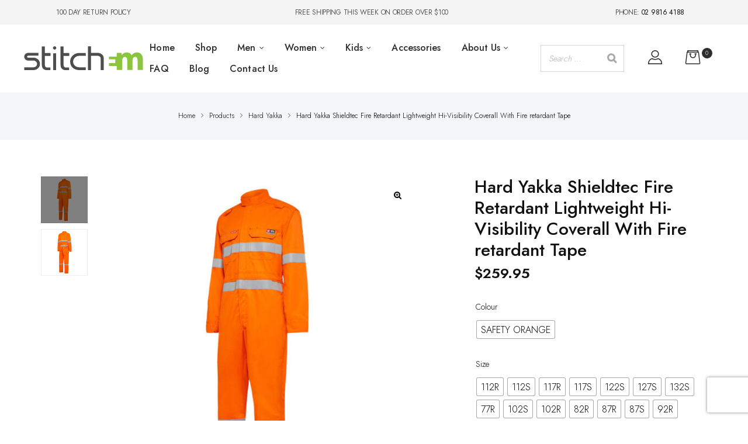

--- FILE ---
content_type: text/html; charset=UTF-8
request_url: https://www.stitchem.com.au/product/hard-yakka-shieldtec-fire-retardant-lightweight-hi-visibility-coverall-with-fire-retardant-tape/
body_size: 41497
content:
<!doctype html>
<html lang="en-AU" class="no-js">
<head>
    <meta charset="UTF-8">
    <meta name="viewport" content="width=device-width, initial-scale=1">
    <link rel="profile" href="https://gmpg.org/xfn/11">
    <meta name='robots' content='index, follow, max-image-preview:large, max-snippet:-1, max-video-preview:-1' />
	<style>img:is([sizes="auto" i], [sizes^="auto," i]) { contain-intrinsic-size: 3000px 1500px }</style>
	
<!-- Google Tag Manager for WordPress by gtm4wp.com -->
<script data-cfasync="false" data-pagespeed-no-defer>
	var gtm4wp_datalayer_name = "dataLayer";
	var dataLayer = dataLayer || [];
</script>
<!-- End Google Tag Manager for WordPress by gtm4wp.com -->
	<!-- This site is optimized with the Yoast SEO plugin v26.7 - https://yoast.com/wordpress/plugins/seo/ -->
	<title>Shieldtec Fire Retardant Lightweight Coverall With Fire Tape</title>
	<link rel="canonical" href="https://www.stitchem.com.au/product/hard-yakka-shieldtec-fire-retardant-lightweight-hi-visibility-coverall-with-fire-retardant-tape/" />
	<meta property="og:locale" content="en_US" />
	<meta property="og:type" content="article" />
	<meta property="og:title" content="Shieldtec Fire Retardant Lightweight Coverall With Fire Tape" />
	<meta property="og:description" content="Hard Yakka ShieldTec FR has been designed to meet the toughest safety standards worldwide, while also reducing heat stress so you can get on with the job safely and comfortably. Whether You&#8217;re in mining, energy, oil, gas or electrical when you wear ShieldTec FR workwear You&#8217;re buying vital seconds that could save your life. 195gsm, &hellip; Read More &quot;Hard Yakka Shieldtec Fire Retardant Lightweight Hi-Visibility Coverall With Fire retardant Tape&quot;" />
	<meta property="og:url" content="https://www.stitchem.com.au/product/hard-yakka-shieldtec-fire-retardant-lightweight-hi-visibility-coverall-with-fire-retardant-tape/" />
	<meta property="og:site_name" content="Stitchem" />
	<meta property="article:modified_time" content="2023-02-24T10:49:08+00:00" />
	<meta property="og:image" content="https://www.stitchem.com.au/wp-content/uploads/Hard-Yakka-Y00080-SOR-FRONT.jpg" />
	<meta property="og:image:width" content="1000" />
	<meta property="og:image:height" content="1000" />
	<meta property="og:image:type" content="image/jpeg" />
	<meta name="twitter:card" content="summary_large_image" />
	<meta name="twitter:label1" content="Est. reading time" />
	<meta name="twitter:data1" content="1 minute" />
	<script type="application/ld+json" class="yoast-schema-graph">{"@context":"https://schema.org","@graph":[{"@type":"WebPage","@id":"https://www.stitchem.com.au/product/hard-yakka-shieldtec-fire-retardant-lightweight-hi-visibility-coverall-with-fire-retardant-tape/","url":"https://www.stitchem.com.au/product/hard-yakka-shieldtec-fire-retardant-lightweight-hi-visibility-coverall-with-fire-retardant-tape/","name":"Shieldtec Fire Retardant Lightweight Coverall With Fire Tape","isPartOf":{"@id":"https://www.stitchem.com.au/#website"},"primaryImageOfPage":{"@id":"https://www.stitchem.com.au/product/hard-yakka-shieldtec-fire-retardant-lightweight-hi-visibility-coverall-with-fire-retardant-tape/#primaryimage"},"image":{"@id":"https://www.stitchem.com.au/product/hard-yakka-shieldtec-fire-retardant-lightweight-hi-visibility-coverall-with-fire-retardant-tape/#primaryimage"},"thumbnailUrl":"https://www.stitchem.com.au/wp-content/uploads/Hard-Yakka-Y00080-SOR-FRONT.jpg","datePublished":"2020-09-18T01:36:28+00:00","dateModified":"2023-02-24T10:49:08+00:00","breadcrumb":{"@id":"https://www.stitchem.com.au/product/hard-yakka-shieldtec-fire-retardant-lightweight-hi-visibility-coverall-with-fire-retardant-tape/#breadcrumb"},"inLanguage":"en-AU","potentialAction":[{"@type":"ReadAction","target":["https://www.stitchem.com.au/product/hard-yakka-shieldtec-fire-retardant-lightweight-hi-visibility-coverall-with-fire-retardant-tape/"]}]},{"@type":"ImageObject","inLanguage":"en-AU","@id":"https://www.stitchem.com.au/product/hard-yakka-shieldtec-fire-retardant-lightweight-hi-visibility-coverall-with-fire-retardant-tape/#primaryimage","url":"https://www.stitchem.com.au/wp-content/uploads/Hard-Yakka-Y00080-SOR-FRONT.jpg","contentUrl":"https://www.stitchem.com.au/wp-content/uploads/Hard-Yakka-Y00080-SOR-FRONT.jpg","width":1000,"height":1000},{"@type":"BreadcrumbList","@id":"https://www.stitchem.com.au/product/hard-yakka-shieldtec-fire-retardant-lightweight-hi-visibility-coverall-with-fire-retardant-tape/#breadcrumb","itemListElement":[{"@type":"ListItem","position":1,"name":"Home","item":"https://www.stitchem.com.au/"},{"@type":"ListItem","position":2,"name":"Shop","item":"https://www.stitchem.com.au/shop/"},{"@type":"ListItem","position":3,"name":"Hard Yakka Shieldtec Fire Retardant Lightweight Hi-Visibility Coverall With Fire retardant Tape"}]},{"@type":"WebSite","@id":"https://www.stitchem.com.au/#website","url":"https://www.stitchem.com.au/","name":"Stitchem","description":"Sydney Online Workwear Website","publisher":{"@id":"https://www.stitchem.com.au/#organization"},"potentialAction":[{"@type":"SearchAction","target":{"@type":"EntryPoint","urlTemplate":"https://www.stitchem.com.au/?s={search_term_string}"},"query-input":{"@type":"PropertyValueSpecification","valueRequired":true,"valueName":"search_term_string"}}],"inLanguage":"en-AU"},{"@type":"Organization","@id":"https://www.stitchem.com.au/#organization","name":"Stitchem","url":"https://www.stitchem.com.au/","logo":{"@type":"ImageObject","inLanguage":"en-AU","@id":"https://www.stitchem.com.au/#/schema/logo/image/","url":"https://www.stitchem.com.au/wp-content/uploads/stitchem-logo-205x50-1.jpg","contentUrl":"https://www.stitchem.com.au/wp-content/uploads/stitchem-logo-205x50-1.jpg","width":205,"height":50,"caption":"Stitchem"},"image":{"@id":"https://www.stitchem.com.au/#/schema/logo/image/"}}]}</script>
	<!-- / Yoast SEO plugin. -->


<link rel='dns-prefetch' href='//fonts.googleapis.com' />
<link rel="alternate" type="application/rss+xml" title="Stitchem &raquo; Feed" href="https://www.stitchem.com.au/feed/" />
<link rel="alternate" type="application/rss+xml" title="Stitchem &raquo; Comments Feed" href="https://www.stitchem.com.au/comments/feed/" />
<script type="f4689a6e1661c5f7ee004b2a-text/javascript">
/* <![CDATA[ */
window._wpemojiSettings = {"baseUrl":"https:\/\/s.w.org\/images\/core\/emoji\/16.0.1\/72x72\/","ext":".png","svgUrl":"https:\/\/s.w.org\/images\/core\/emoji\/16.0.1\/svg\/","svgExt":".svg","source":{"concatemoji":"https:\/\/www.stitchem.com.au\/wp-includes\/js\/wp-emoji-release.min.js?ver=6.8.3"}};
/*! This file is auto-generated */
!function(s,n){var o,i,e;function c(e){try{var t={supportTests:e,timestamp:(new Date).valueOf()};sessionStorage.setItem(o,JSON.stringify(t))}catch(e){}}function p(e,t,n){e.clearRect(0,0,e.canvas.width,e.canvas.height),e.fillText(t,0,0);var t=new Uint32Array(e.getImageData(0,0,e.canvas.width,e.canvas.height).data),a=(e.clearRect(0,0,e.canvas.width,e.canvas.height),e.fillText(n,0,0),new Uint32Array(e.getImageData(0,0,e.canvas.width,e.canvas.height).data));return t.every(function(e,t){return e===a[t]})}function u(e,t){e.clearRect(0,0,e.canvas.width,e.canvas.height),e.fillText(t,0,0);for(var n=e.getImageData(16,16,1,1),a=0;a<n.data.length;a++)if(0!==n.data[a])return!1;return!0}function f(e,t,n,a){switch(t){case"flag":return n(e,"\ud83c\udff3\ufe0f\u200d\u26a7\ufe0f","\ud83c\udff3\ufe0f\u200b\u26a7\ufe0f")?!1:!n(e,"\ud83c\udde8\ud83c\uddf6","\ud83c\udde8\u200b\ud83c\uddf6")&&!n(e,"\ud83c\udff4\udb40\udc67\udb40\udc62\udb40\udc65\udb40\udc6e\udb40\udc67\udb40\udc7f","\ud83c\udff4\u200b\udb40\udc67\u200b\udb40\udc62\u200b\udb40\udc65\u200b\udb40\udc6e\u200b\udb40\udc67\u200b\udb40\udc7f");case"emoji":return!a(e,"\ud83e\udedf")}return!1}function g(e,t,n,a){var r="undefined"!=typeof WorkerGlobalScope&&self instanceof WorkerGlobalScope?new OffscreenCanvas(300,150):s.createElement("canvas"),o=r.getContext("2d",{willReadFrequently:!0}),i=(o.textBaseline="top",o.font="600 32px Arial",{});return e.forEach(function(e){i[e]=t(o,e,n,a)}),i}function t(e){var t=s.createElement("script");t.src=e,t.defer=!0,s.head.appendChild(t)}"undefined"!=typeof Promise&&(o="wpEmojiSettingsSupports",i=["flag","emoji"],n.supports={everything:!0,everythingExceptFlag:!0},e=new Promise(function(e){s.addEventListener("DOMContentLoaded",e,{once:!0})}),new Promise(function(t){var n=function(){try{var e=JSON.parse(sessionStorage.getItem(o));if("object"==typeof e&&"number"==typeof e.timestamp&&(new Date).valueOf()<e.timestamp+604800&&"object"==typeof e.supportTests)return e.supportTests}catch(e){}return null}();if(!n){if("undefined"!=typeof Worker&&"undefined"!=typeof OffscreenCanvas&&"undefined"!=typeof URL&&URL.createObjectURL&&"undefined"!=typeof Blob)try{var e="postMessage("+g.toString()+"("+[JSON.stringify(i),f.toString(),p.toString(),u.toString()].join(",")+"));",a=new Blob([e],{type:"text/javascript"}),r=new Worker(URL.createObjectURL(a),{name:"wpTestEmojiSupports"});return void(r.onmessage=function(e){c(n=e.data),r.terminate(),t(n)})}catch(e){}c(n=g(i,f,p,u))}t(n)}).then(function(e){for(var t in e)n.supports[t]=e[t],n.supports.everything=n.supports.everything&&n.supports[t],"flag"!==t&&(n.supports.everythingExceptFlag=n.supports.everythingExceptFlag&&n.supports[t]);n.supports.everythingExceptFlag=n.supports.everythingExceptFlag&&!n.supports.flag,n.DOMReady=!1,n.readyCallback=function(){n.DOMReady=!0}}).then(function(){return e}).then(function(){var e;n.supports.everything||(n.readyCallback(),(e=n.source||{}).concatemoji?t(e.concatemoji):e.wpemoji&&e.twemoji&&(t(e.twemoji),t(e.wpemoji)))}))}((window,document),window._wpemojiSettings);
/* ]]> */
</script>
<link rel='stylesheet' id='opal-boostrap-css' href='https://www.stitchem.com.au/wp-content/themes/qos/assets/css/opal-boostrap.css?ver=6.8.3' type='text/css' media='all' />
<link rel='stylesheet' id='qos-style-css' href='https://www.stitchem.com.au/wp-content/themes/qos/style.css?ver=6.8.3' type='text/css' media='all' />
<style id='qos-style-inline-css' type='text/css'>
body, input, button, select, textarea{color:#222}html { }.c-heading{color:#111;}.c-primary{color:#0160b4;}.bg-primary{background-color:#0160b4;}.b-primary{border-color:#0160b4;}.button-primary:hover{background-color:#01447f;border-color:#01447f;}.c-secondary {color:#00c484;}.bg-secondary {background-color:#00c484;}.b-secondary{border-color:#00c484;}.button-secondary:hover{background-color:#008f5f;}input[type="text"]::placeholder,input[type="email"]::placeholder,input[type="url"]::placeholder,input[type="password"]::placeholder,input[type="search"]::placeholder,input[type="number"]::placeholder,input[type="tel"]::placeholder,input[type="range"]::placeholder,input[type="date"]::placeholder,input[type="month"]::placeholder,input[type="week"]::placeholder,input[type="time"]::placeholder,input[type="datetime"]::placeholder,input[type="datetime-local"]::placeholder,input[type="color"]::placeholder,input[type="text"],input[type="email"],input[type="url"],input[type="password"],input[type="search"],input[type="number"],input[type="tel"],input[type="range"],input[type="date"],input[type="month"],input[type="week"],input[type="time"],input[type="datetime"],input[type="datetime-local"],input[type="color"],textarea::placeholder,textarea,.mainmenu-container ul ul .menu-item > a,.mainmenu-container li a span,.cat-tags-links .tags-links a,.site-footer a,.breadcrumb a,.comment-metadata,.comment-metadata a,.c-body,.site-header-account .account-links-menu li a,.site-header-account .account-dashboard li a,.comment-form a,.cart-collaterals .cart_totals th,#payment .payment_methods li.woocommerce-notice,#payment .payment_methods li.woocommerce-notice--info,#payment .payment_methods li.woocommerce-info,table.woocommerce-checkout-review-order-table th,.single-product div.product .product_meta .sku_wrapper span,.single-product div.product .product_meta .sku_wrapper a,.single-product div.product .product_meta .posted_in span,.single-product div.product .product_meta .posted_in a,.single-product div.product .product_meta .tagged_as span,.single-product div.product .product_meta .tagged_as a,.single-product .stock.out-of-stock,.opal-style-1.search-form-wapper .search-submit span,.opal-style-1.search-form-wapper .search-submit span:before,.elementor-nav-menu--dropdown a,.elementor-widget-opal-post-grid .column-item .entry-meta .author a,.elementor-search-form--skin-minimal .elementor-search-form__icon,.elementor-widget-opal-testimonials .layout_2 .elementor-testimonial-content,.woocommerce-shipping-fields .select2-container--default .select2-selection--single .select2-selection__rendered,.woocommerce-billing-fields .select2-container--default .select2-selection--single .select2-selection__rendered,.opal-currency_switcher .list-currency button[type="submit"],.select-items div {color:#222; }.btn-link,.elementor-element .elementor-button-link .elementor-button,.button-link,.elementor-wpcf7-button-link input[type="button"][type="submit"],.elementor-wpcf7-button-link input[type="submit"],.elementor-wpcf7-button-link button[type="submit"],.mailchimp-button-link button,.mailchimp-button-link button[type="submit"],.widget-area strong,h1,h2,h3,h4,h5,h6,.opal-h1,.page-title-bar .page-title,.opal-h2,.opal-h3,.related-posts .related-heading,.comments-title,.comment-respond .comment-reply-title,.opal-h4,.opal-h5,.opal-h6,blockquote,.page-header .page-title,.breadcrumb.current-item,.breadcrumb span.current-item,.breadcrumb *.current-item,.form-group .form-row label,label,th,a,.main-navigation .top-menu > li > a,.main-navigation:not(.navigation-dark) .top-menu > li > a,.entry-content blockquote cite a,.entry-content strong,.entry-content dt,.entry-content th,.single .navigation .nav-link a,.error404 .error-text,.error404 .error-btn-bh,.breadcrumb,.comment-content strong,.comment-author,.comment-author a,.comment-metadata a.comment-edit-link,.comment-reply-link,.comment-content table th,.comment-content dt,.elementor-element .elementor-widget-wp-widget-recent-posts .title-post a,.wp-block-group__inner-container > h2,h2.widget-title,h2.widgettitle,.c-heading,fieldset legend,.entry-meta .author a,.author-wrapper .author-name,.search .site-content .page-title,#secondary .widget_product_categories .current-cat > a,#secondary .widget_product_categories .current-cat > .count,.widget_meta a:hover,.widget_pages a:hover,.widget_archive a:hover,.widget_categories a:hover,.widget_product_categories a:hover,table.shop_table_responsive tbody th,.site-header-cart .widget_shopping_cart p.total .woocommerce-Price-amount,.site-header-cart .shopping_cart_nav p.total .woocommerce-Price-amount,.filter-close,table.cart:not(.wishlist_table) th,.cart-collaterals .cart_totals .order-total .woocommerce-Price-amount,.cart-collaterals .cart_totals .amount,.woocommerce-checkout .woocommerce-form-coupon-toggle .woocommerce-info,#payment .payment_methods > .wc_payment_method > label,table.woocommerce-checkout-review-order-table .order-total .woocommerce-Price-amount,table.woocommerce-checkout-review-order-table .product-name,.woocommerce-billing-fields label,.woocommerce-billing-fields > h3,.woocommerce-additional-fields label,.cart th,.shop_table th,.woocommerce-account .woocommerce-MyAccount-content strong,.woocommerce-account .woocommerce-MyAccount-content .woocommerce-Price-amount,ul.products li.product .price,.osf-sorting .display-mode button.active,.osf-sorting .display-mode button:hover,#reviews .commentlist li .woocommerce-review__author,.woocommerce-Tabs-panel table.shop_attributes th,#osf-accordion-container table.shop_attributes th,.woocommerce-tabs#osf-accordion-container [data-accordion] [data-control],.woocommerce-widget-layered-nav .osf-label-type,.product_list_widget .amount,.woocommerce-product-list .amount,.woo-variation-swatches.wvs-no-css .variable-items-wrapper .variable-item:not(.radio-variable-item).button-variable-item:not(.disabled) .variable-item-span,.elementor-accordion .elementor-tab-title,.elementor-widget-call-to-action.elementor-button-default .elementor-cta__button,.elementor-featured-box-wrapper .elementor-featured-box-title,.elementor-widget-opal-image-hotspots .elementor-accordion .elementor-tab-title,.elementor-price-table__currency,.elementor-price-table__integer-part,.elementor-price-table__feature-inner span.item-active,.elementor-price-table__period,.elementor-progress-percentage,.elementor-widget-progress .elementor-title,.elementor-teams-wrapper .elementor-team-name,.elementor-widget-opal-testimonials .elementor-testimonial-title,.elementor-widget-opal-testimonials .elementor-testimonial-content,.elementor-widget-opal-testimonials .elementor-testimonial-name,.elementor-widget-opal-testimonials .elementor-testimonial-job,.wishlist_table .product-price,.single-product div.product .summary .price,.woocommerce-tabs ul.tabs li a:hover,.product-style-1 li.product h2 a,.product-style-1 li.product h3 a,.product-style-1 li.product .woocommerce-loop-product__title a {color:#111; }.elementor-widget-call-to-action.elementor-button-default .elementor-cta__button,.elementor-widget-opal-product-categories .product-cats:hover .cats-title a {border-bottom-color:#111; }.main-navigation .top-menu > li:hover > a,.main-navigation .top-menu > li:active > a,.main-navigation .top-menu > li:focus > a,.mainmenu-container ul ul .menu-item > a:hover,.mainmenu-container ul ul .menu-item > a:active,.mainmenu-container ul ul .menu-item > a:focus,.mainmenu-container li.current-menu-parent > a,.mainmenu-container .menu-item > a:hover,.menu-toggle,.site-header .header-group .search-submit:hover,.site-header .header-group .search-submit:focus,.cat-tags-links .tags-links a:hover,.cat-tags-links .tags-links a:focus,.pbr-social-share a:hover,.single .navigation > div:hover,.single .navigation > div:hover .nav-title,.single .navigation > div:hover a,.single .navigation > div:hover b,.error404 .sub-h2-1,.error404 .error-btn-bh a,.breadcrumb a:hover,.breadcrumb a:hover span,.site-header-account > a:hover i,.site-header-account > a:hover .text-account,.site-header-account > a:hover .submenu-indicator,.comment-author a:hover,.comment-metadata a:hover,.elementor-element .elementor-widget-wp-widget-recent-posts .title-post a:hover,.title-with-icon:before,.widget_recent_entries li a:hover,.widget_recent_entries li a:active,.widget_search button[type="submit"],.button-outline-primary,.elementor-wpcf7-button-outline_primary input[type="button"],.elementor-wpcf7-button-outline_primary input[type="submit"],.elementor-wpcf7-button-outline_primary button[type="submit"],.mailchimp-button-outline_primary button,.mailchimp-button-outline_primary button[type="submit"],.widget_shopping_cart .buttons .button:nth-child(odd),.elementor-element .elementor-button-outline_primary .elementor-button,.c-primary,.navigation-button .menu-toggle:hover,.navigation-button .menu-toggle:focus,.entry-header .entry-title a:hover,.entry-content blockquote cite a:hover,.site-header-account .account-dropdown a.register-link,.site-header-account .account-dropdown a.lostpass-link,.comment-form a:hover,#secondary .elementor-widget-container h5:first-of-type,.elementor-nav-menu-popup .mfp-close,.site-header-cart .widget_shopping_cart .product_list_widget li a:hover,.site-header-cart .widget_shopping_cart .product_list_widget li a:focus,.site-header-cart .shopping_cart_nav .product_list_widget li a:hover,.site-header-cart .shopping_cart_nav .product_list_widget li a:focus,.woocommerce-checkout .woocommerce-form-coupon-toggle .woocommerce-info a,.woocommerce-checkout .woocommerce-form-coupon-toggle .woocommerce-info a:hover,.woocommerce-privacy-policy-link,.opal-currency_switcher .list-currency button[type="submit"]:hover,.opal-currency_switcher .list-currency li.active button[type="submit"],.shop-action a[class*="product_type_"]:hover:before,.shop-action a.loading[class*="product_type_"]:before,.shop-action .yith-wcqv-button:hover:before,.shop-action .yith-wcwl-add-to-wishlist > div > a:hover:before,.shop-action .compare:hover:before,.product-transition .yith-wcwl-add-to-wishlist > div > a:hover:before,ul.products li.product.osf-product-list .price,ul.products li.product .posfed_in a:hover,.select-items div:hover,.single-product div.product .woocommerce-product-gallery .woocommerce-product-gallery__trigger:hover,.button-wrapper #chart-button,.product_list_widget a:hover,.product_list_widget a:active,.product_list_widget a:focus,.woocommerce-product-list a:hover,.woocommerce-product-list a:active,.woocommerce-product-list a:focus,.product-style-1 li.product h2 a:hover,.product-style-1 li.product h3 a:hover,.product-style-1 li.product .woocommerce-loop-product__title a:hover,#secondary .elementor-widget-wp-widget-recent-posts a,.elementor-accordion .elementor-tab-title.elementor-active,.contactform-content .form-title,.elementor-widget-call-to-action.elementor-button-default .elementor-cta__button:hover,.elementor-widget-opal-countdown .elementor-countdown-digits,.elementor-featured-box-wrapper i,.elementor-widget-icon-box.elementor-view-framed:hover .elementor-icon,.elementor-widget-icon-box.elementor-view-framed:not(:hover) .elementor-icon,.elementor-widget-icon-box.elementor-view-default:hover .elementor-icon,.elementor-widget-icon-box.elementor-view-default:not(:hover) .elementor-icon,.elementor-widget-icon-box:hover .elementor-icon-box-title,.elementor-widget.elementor-widget-icon-list .elementor-icon-list-item:not(:hover) i,.elementor-widget.elementor-widget-icon-list .elementor-icon-list-item:not(:hover) .elementor-icon-list-text,.elementor-widget.elementor-widget-icon-list .elementor-icon-list-item:hover i,.elementor-widget.elementor-widget-icon-list .elementor-icon-list-item:hover .elementor-icon-list-text,.elementor-widget-icon.elementor-view-default .elementor-icon,.elementor-widget-icon.elementor-view-framed .elementor-icon,.elementor-widget-opal-image-hotspots .elementor-accordion .elementor-tab-title.elementor-active,.mailchimp-button-default .mc4wp-form-fields button[type="submit"]:hover,.elementor-nav-menu--main.elementor-nav-menu--layout-horizontal .elementor-nav-menu a.elementor-sub-item.elementor-item-active,.elementor-nav-menu--main .elementor-item.highlighted,.elementor-nav-menu--main .elementor-item.elementor-item-active,.elementor-nav-menu--main .elementor-item:hover,.elementor-nav-menu--main .elementor-item:focus,.elementor-nav-menu--main .current-menu-ancestor .elementor-item.has-submenu,.elementor-nav-menu--main .current-menu-item .elementor-item,.elementor-nav-menu--popup .elementor-item.highlighted,.elementor-nav-menu--popup .elementor-item.elementor-item-active,.elementor-nav-menu--popup .elementor-item:hover,.elementor-nav-menu--popup .elementor-item:focus,.elementor-nav-menu--popup .elementor-nav-menu--dropdown a:hover,.elementor-nav-menu--popup .elementor-nav-menu--dropdown a.highlighted,.elementor-nav-menu--dropdown:not(.mega-menu) a:hover,.elementor-nav-menu--dropdown:not(.mega-menu) a.highlighted,.elementor-nav-menu--dropdown:not(.mega-menu) a.has-submenu,.elementor-menu-toggle:hover i,.elementor-menu-toggle:hover .menu-toggle-title,.portfolio .portfolio-content .entry-title a:hover,.portfolio .entry-category a:hover,.elementor-portfolio-style-overlay .portfolio .portfolio-content .entry-title a:hover,.elementor-portfolio-style-overlay .portfolio .portfolio-content .entry-category a:hover,.elementor-portfolio__filter:hover,.single-portfolio-navigation .nav-link:hover span,.elementor-widget-opal-post-grid .column-item .entry-meta .author a:hover,.elementor-widget-opal-post-grid .post-style-2 .entry-title a:hover,.elementor-widget-opal-post-grid .post-style-2 .btn-link-post:hover,.elementor-button-default .elementor-button,.elementor-widget-opal-product-categories .product-cats:hover,.elementor-search-form .elementor-search-form__submit:hover,.elementor-search-form--skin-full_screen .elementor-search-form__toggle:hover,.elementor-widget-social-icons.elementor-social-custom .elementor-social-icon:hover i,.elementor-teams-wrapper .elementor-team-name:hover,.elementor-teams-wrapper .team-icon-socials li:hover a,.elementor-video-icon,.header-button:hover i,.header-button:hover .title,.header-button:hover .count-text,.header-button:hover .amount,.header-button:hover .text-wishlist,.woocommerce-MyAccount-navigation ul li.is-active a,ul.products li.product .price ins,.single-product div.product .summary .price ins,.single-product div.product .product_meta .sku_wrapper a:hover,.single-product div.product .product_meta .posted_in a:hover,.single-product div.product .product_meta .tagged_as a:hover,.single-product div.product .pbr-social-share a:hover,.product_list_widget ins .amount,.woocommerce-product-list ins .amount {color:#0160b4; }.f-primary {fill:#0160b4; }.mp-level::-webkit-scrollbar-thumb,.comments-link span,.cat-links a,.page-links a:hover .page-number,.page-links a:focus .page-number,.page-links > .page-number,.button-primary,input[type="reset"],input.secondary[type="button"],input.secondary[type="reset"],input.secondary[type="submit"],input[type="button"],input[type="submit"],button[type="submit"],.page .edit-link a.post-edit-link,.scrollup,.elementor-wpcf7-button-primary input[type="button"][type="submit"],.elementor-wpcf7-button-primary input[type="submit"],.elementor-wpcf7-button-primary button[type="submit"],.mailchimp-button-primary button,.mailchimp-button-primary button[type="submit"],.wc-proceed-to-checkout .button,.woocommerce-cart .return-to-shop a,.checkout_coupon .form-row-last button,#payment .place-order .button,.wishlist_table .product-add-to-cart a.button,.woocommerce-MyAccount-content .woocommerce-Pagination .woocommerce-button,.widget_shopping_cart .buttons .button,.button-default:hover,.comment-form .form-submit input:hover[type="submit"],table.cart:not(.wishlist_table) td.actions button:hover[type="submit"],.button-dark:hover,.elementor-element .elementor-button-dark .elementor-button:hover,.elementor-wpcf7-button-dark input:hover[type="submit"],.elementor-wpcf7-button-dark button:hover[type="submit"],.mailchimp-button-dark button:hover,.button-dark:active,.elementor-element .elementor-button-dark .elementor-button:active,.elementor-wpcf7-button-dark input:active[type="submit"],.elementor-wpcf7-button-dark button:active[type="submit"],.mailchimp-button-dark button:active,.button-dark:focus,.elementor-element .elementor-button-dark .elementor-button:focus,.elementor-wpcf7-button-dark input:focus[type="submit"],.elementor-wpcf7-button-dark button:focus[type="submit"],.mailchimp-button-dark button:focus,.button-outline-dark:hover,.elementor-element .elementor-button-outline_dark .elementor-button:hover,.button-outline-dark:active,.elementor-element .elementor-button-outline_dark .elementor-button:active,.button-outline-dark:focus,.elementor-element .elementor-button-outline_dark .elementor-button:focus,.button-light:hover,.elementor-element .elementor-button-light .elementor-button:hover,.elementor-wpcf7-button-light input:hover[type="submit"],.elementor-wpcf7-button-light button:hover[type="submit"],.mailchimp-button-light button:hover,.button-light:active,.elementor-element .elementor-button-light .elementor-button:active,.elementor-wpcf7-button-light input:active[type="submit"],.elementor-wpcf7-button-light button:active[type="submit"],.mailchimp-button-light button:active,.button-light:focus,.elementor-element .elementor-button-light .elementor-button:focus,.elementor-wpcf7-button-light input:focus[type="submit"],.elementor-wpcf7-button-light button:focus[type="submit"],.mailchimp-button-light button:focus,.elementor-element .elementor-button-primary .elementor-button,.button-outline-primary:hover,.elementor-wpcf7-button-outline_primary input:hover[type="button"],.elementor-wpcf7-button-outline_primary input:hover[type="submit"],.elementor-wpcf7-button-outline_primary button:hover[type="submit"],.mailchimp-button-outline_primary button:hover,.widget_shopping_cart .buttons .button:hover:nth-child(odd),.button-outline-primary:active,.elementor-wpcf7-button-outline_primary input:active[type="button"],.elementor-wpcf7-button-outline_primary input:active[type="submit"],.elementor-wpcf7-button-outline_primary button:active[type="submit"],.mailchimp-button-outline_primary button:active,.widget_shopping_cart .buttons .button:active:nth-child(odd),.button-outline-primary.active,.elementor-wpcf7-button-outline_primary input.active[type="button"],.elementor-wpcf7-button-outline_primary input.active[type="submit"],.elementor-wpcf7-button-outline_primary button.active[type="submit"],.mailchimp-button-outline_primary button.active,.widget_shopping_cart .buttons .active.button:nth-child(odd),.show > .button-outline-primary.dropdown-toggle,.elementor-wpcf7-button-outline_primary .show > input.dropdown-toggle[type="button"],.elementor-wpcf7-button-outline_primary .show > input.dropdown-toggle[type="submit"],.elementor-wpcf7-button-outline_primary .show > button.dropdown-toggle[type="submit"],.mailchimp-button-outline_primary .show > button.dropdown-toggle,.widget_shopping_cart .buttons .show > .dropdown-toggle.button:nth-child(odd),.elementor-element .elementor-button-outline_primary .elementor-button:hover,.elementor-element .elementor-button-outline_primary .elementor-button:active,.elementor-element .elementor-button-outline_primary .elementor-button:focus,.bg-primary,.owl-theme.owl-carousel .owl-nav [class*='owl-']:hover:before,.owl-theme .products .owl-nav [class*='owl-']:hover:before,.elementor-widget-divider .elementor-divider-separator:before,.elementor-flip-box__front,.elementor-widget-icon-box.elementor-view-stacked:hover .elementor-icon,.elementor-widget-icon-box.elementor-view-stacked:not(:hover) .elementor-icon,.elementor-widget-icon.elementor-view-stacked .elementor-icon,.elementor-widget-opal-image-hotspots .scrollbar-inner > .scroll-element .scroll-bar,.opal-image-hotspots-main-icons .opal-image-hotspots-icon,.elementor-widget-opal-image-gallery .gallery-item-overlay,.elementor-widget-opal-image-gallery .elementor-galerry__filter.elementor-active,.elementor-nav-menu--main.elementor-nav-menu--layout-horizontal:not(.e--pointer-framed) .elementor-nav-menu > li.current-menu-parent > a:before,.elementor-nav-menu--main.elementor-nav-menu--layout-horizontal:not(.e--pointer-framed) .elementor-nav-menu > li.current-menu-parent > a:after,.elementor-nav-menu--main.e--pointer-dot .elementor-item.elementor-item-active:before,.elementor-nav-menu--main.e--pointer-dot .elementor-item:not(:hover):before,.elementor-nav-menu--main.e--pointer-dot .elementor-item:hover:before,.elementor-nav-menu--main:not(.e--pointer-framed) .elementor-item.elementor-item-active:before,.elementor-nav-menu--main:not(.e--pointer-framed) .elementor-item.elementor-item-active:after,.elementor-nav-menu--main:not(.e--pointer-framed) .elementor-item:before,.elementor-nav-menu--main:not(.e--pointer-framed) .elementor-item:after,.elementor-nav-menu--popup.e--pointer-dot .elementor-item.elementor-item-active:before,.elementor-nav-menu--popup.e--pointer-dot .elementor-item:hover:before,.e--pointer-dot .elementor-item:before,.e--pointer-underline .elementor-item .menu-title:before,.e--pointer-underline .elementor-item .menu-title:after,.single-portfolio-summary .pbr-social-share a:hover,.elementor-widget-opal-post-grid .post-style-1 .post-thumbnail .cat-links a,.opal-product-tooltipster .tooltipster-content,.elementor-timeline-carousel .timeline-carosuel-item .timeline-number,.elementor-timeline-carousel .timeline-carosuel-item:hover .timeline-number,.elementor-timeline-carousel .timeline-carosuel-item.timeline-item-activate .timeline-number,.timeline-item .timeline-number,.elementor-timeline-view-vertical .timeline-number,.header-button:hover .count,.notification-added-to-cart .ns-content,#payment .place-order .button:hover,.single-product[class*="opal-comment-form"] .comment-form .form-submit .submit:hover,.single-product[class*="opal-comment-form"] .comment-form .form-submit .submit:active,.single-product[class*="opal-comment-form"] .comment-form .form-submit .submit:focus,.handheld-footer-bar .cart .footer-cart-contents .count {background-color:#0160b4; }.button-primary,input[type="reset"],input.secondary[type="button"],input.secondary[type="reset"],input.secondary[type="submit"],input[type="button"],input[type="submit"],button[type="submit"],.page .edit-link a.post-edit-link,.scrollup,.elementor-wpcf7-button-primary input[type="button"][type="submit"],.elementor-wpcf7-button-primary input[type="submit"],.elementor-wpcf7-button-primary button[type="submit"],.mailchimp-button-primary button,.mailchimp-button-primary button[type="submit"],.wc-proceed-to-checkout .button,.woocommerce-cart .return-to-shop a,.checkout_coupon .form-row-last button,#payment .place-order .button,.wishlist_table .product-add-to-cart a.button,.woocommerce-MyAccount-content .woocommerce-Pagination .woocommerce-button,.widget_shopping_cart .buttons .button,.button-secondary,.secondary-button .search-submit,.elementor-wpcf7-button-secondary input[type="button"][type="submit"],.elementor-wpcf7-button-secondary input[type="submit"],.elementor-wpcf7-button-secondary button[type="submit"],.mailchimp-button-secondary button,.mailchimp-button-secondary button[type="submit"],.elementor-element .elementor-button.elementor-button-link:hover,input[type="text"]:focus,input[type="email"]:focus,input[type="url"]:focus,input[type="password"]:focus,input[type="search"]:focus,input[type="number"]:focus,input[type="tel"]:focus,input[type="range"]:focus,input[type="date"]:focus,input[type="month"]:focus,input[type="week"]:focus,input[type="time"]:focus,input[type="datetime"]:focus,input[type="datetime-local"]:focus,input[type="color"]:focus,textarea:focus,.button-default:hover,.comment-form .form-submit input:hover[type="submit"],table.cart:not(.wishlist_table) td.actions button:hover[type="submit"],.button-dark:hover,.elementor-element .elementor-button-dark .elementor-button:hover,.elementor-wpcf7-button-dark input:hover[type="submit"],.elementor-wpcf7-button-dark button:hover[type="submit"],.mailchimp-button-dark button:hover,.button-dark:active,.elementor-element .elementor-button-dark .elementor-button:active,.elementor-wpcf7-button-dark input:active[type="submit"],.elementor-wpcf7-button-dark button:active[type="submit"],.mailchimp-button-dark button:active,.button-dark:focus,.elementor-element .elementor-button-dark .elementor-button:focus,.elementor-wpcf7-button-dark input:focus[type="submit"],.elementor-wpcf7-button-dark button:focus[type="submit"],.mailchimp-button-dark button:focus,.button-outline-dark:hover,.elementor-element .elementor-button-outline_dark .elementor-button:hover,.button-outline-dark:active,.elementor-element .elementor-button-outline_dark .elementor-button:active,.button-outline-dark:focus,.elementor-element .elementor-button-outline_dark .elementor-button:focus,.button-light:hover,.elementor-element .elementor-button-light .elementor-button:hover,.elementor-wpcf7-button-light input:hover[type="submit"],.elementor-wpcf7-button-light button:hover[type="submit"],.mailchimp-button-light button:hover,.button-light:active,.elementor-element .elementor-button-light .elementor-button:active,.elementor-wpcf7-button-light input:active[type="submit"],.elementor-wpcf7-button-light button:active[type="submit"],.mailchimp-button-light button:active,.button-light:focus,.elementor-element .elementor-button-light .elementor-button:focus,.elementor-wpcf7-button-light input:focus[type="submit"],.elementor-wpcf7-button-light button:focus[type="submit"],.mailchimp-button-light button:focus,.elementor-element .elementor-button-primary .elementor-button,.button-outline-primary,.elementor-wpcf7-button-outline_primary input[type="button"],.elementor-wpcf7-button-outline_primary input[type="submit"],.elementor-wpcf7-button-outline_primary button[type="submit"],.mailchimp-button-outline_primary button,.mailchimp-button-outline_primary button[type="submit"],.widget_shopping_cart .buttons .button:nth-child(odd),.elementor-element .elementor-button-outline_primary .elementor-button,.button-outline-primary:hover,.elementor-wpcf7-button-outline_primary input:hover[type="button"],.elementor-wpcf7-button-outline_primary input:hover[type="submit"],.elementor-wpcf7-button-outline_primary button:hover[type="submit"],.mailchimp-button-outline_primary button:hover,.widget_shopping_cart .buttons .button:hover:nth-child(odd),.button-outline-primary:active,.elementor-wpcf7-button-outline_primary input:active[type="button"],.elementor-wpcf7-button-outline_primary input:active[type="submit"],.elementor-wpcf7-button-outline_primary button:active[type="submit"],.mailchimp-button-outline_primary button:active,.widget_shopping_cart .buttons .button:active:nth-child(odd),.button-outline-primary.active,.elementor-wpcf7-button-outline_primary input.active[type="button"],.elementor-wpcf7-button-outline_primary input.active[type="submit"],.elementor-wpcf7-button-outline_primary button.active[type="submit"],.mailchimp-button-outline_primary button.active,.widget_shopping_cart .buttons .active.button:nth-child(odd),.show > .button-outline-primary.dropdown-toggle,.elementor-wpcf7-button-outline_primary .show > input.dropdown-toggle[type="button"],.elementor-wpcf7-button-outline_primary .show > input.dropdown-toggle[type="submit"],.elementor-wpcf7-button-outline_primary .show > button.dropdown-toggle[type="submit"],.mailchimp-button-outline_primary .show > button.dropdown-toggle,.widget_shopping_cart .buttons .show > .dropdown-toggle.button:nth-child(odd),.elementor-element .elementor-button-outline_primary .elementor-button:hover,.elementor-element .elementor-button-outline_primary .elementor-button:active,.elementor-element .elementor-button-outline_primary .elementor-button:focus,.b-primary,.owl-theme.owl-carousel .owl-nav [class*='owl-']:hover:before,.owl-theme .products .owl-nav [class*='owl-']:hover:before,.elementor-widget-icon-box.elementor-view-framed:hover .elementor-icon,.elementor-widget-icon-box.elementor-view-framed:not(:hover) .elementor-icon,.elementor-widget-icon.elementor-view-default .elementor-icon,.elementor-widget-icon.elementor-view-framed .elementor-icon,.elementor-widget-opal-image-gallery .elementor-galerry__filter.elementor-active:before,.mc4wp-form-fields:focus-within,.e--pointer-framed .elementor-item.elementor-item-active:before,.e--pointer-framed .elementor-item.elementor-item-active:after,.e--pointer-framed .elementor-item:before,.e--pointer-framed .elementor-item:after,.elementor-nav-menu--main > .elementor-nav-menu,.elementor-nav-menu--main .elementor-nav-menu ul,ul.elementor-price-table__features-list,.elementor-widget-opal-product-deals .woocommerce-product-list li .inner,.elementor-widget-opal-products.elementor-product-list-border-style.elementor-product-list-style-2 .woocommerce-product-list li .inner,.elementor-search-form__container:not(.elementor-search-form--full-screen):focus-within,.elementor-search-form--skin-full_screen .elementor-search-form__toggle:hover,.elementor-timeline-carousel .timeline-carosuel-item:hover .timeline-number,.elementor-timeline-carousel .timeline-carosuel-item.timeline-item-activate .timeline-number,.site-header-cart .widget_shopping_cart,#payment .place-order .button:hover,.single-product[class*="opal-comment-form"] .comment-form .form-submit .submit:hover,.single-product[class*="opal-comment-form"] .comment-form .form-submit .submit:active,.single-product[class*="opal-comment-form"] .comment-form .form-submit .submit:focus,.woocommerce-single-style-7.single-product .flex-nav-next a:hover:after,.woocommerce-single-style-7.single-product .flex-nav-prev a:hover:after,.osf-product-deal .woocommerce-product-list .opal-countdown .day,.otf-product-recently-content li:hover .product-thumbnail img {border-color:#0160b4; }.main-navigation .top-menu > li:hover:before,.main-navigation .top-menu > li:active:before,.main-navigation .top-menu > li:focus:before,.elementor-widget-call-to-action.elementor-button-default .elementor-cta__button:hover,.elementor-nav-menu--layout-horizontal .elementor-nav-menu li.menu-item-has-children:before,.elementor-nav-menu--layout-horizontal .elementor-nav-menu li.has-mega-menu:before,.elementor-widget-opal-product-categories .product-cats:hover .cats-title a:hover,.site-header-cart .header-button:before {border-bottom-color:#0160b4; }.opal-product-tooltipster.tooltipster-base.tooltipster-left .tooltipster-arrow-background {border-left-color:#0160b4; }.btn-link:focus,.elementor-element .elementor-button-link .elementor-button:focus,.btn-link:hover,.elementor-element .elementor-button-link .elementor-button:hover,.button-link:focus,.elementor-wpcf7-button-link input:focus[type="submit"],.elementor-wpcf7-button-link button:focus[type="submit"],.mailchimp-button-link button:focus,.button-link:hover,.elementor-wpcf7-button-link input:hover[type="submit"],.elementor-wpcf7-button-link button:hover[type="submit"],.mailchimp-button-link button:hover,a:hover,a:active,.widget_search button[type="submit"]:hover,.widget_search button[type="submit"]:focus {color:#01447f; }.cat-links a:hover,.button-primary:hover,input:hover[type="reset"],input:hover[type="button"],input:hover[type="submit"],button:hover[type="submit"],.page .edit-link a.post-edit-link:hover,.scrollup:hover,.elementor-wpcf7-button-primary input:hover[type="submit"],.elementor-wpcf7-button-primary button:hover[type="submit"],.mailchimp-button-primary button:hover,.wc-proceed-to-checkout .button:hover,.woocommerce-cart .return-to-shop a:hover,.checkout_coupon .form-row-last button:hover,#payment .place-order .button:hover,.wishlist_table .product-add-to-cart a.button:hover,.woocommerce-MyAccount-content .woocommerce-Pagination .woocommerce-button:hover,.widget_shopping_cart .buttons .button:hover,.button-primary:active,input:active[type="reset"],input:active[type="button"],input:active[type="submit"],button:active[type="submit"],.page .edit-link a.post-edit-link:active,.scrollup:active,.elementor-wpcf7-button-primary input:active[type="submit"],.elementor-wpcf7-button-primary button:active[type="submit"],.mailchimp-button-primary button:active,.wc-proceed-to-checkout .button:active,.woocommerce-cart .return-to-shop a:active,.checkout_coupon .form-row-last button:active,#payment .place-order .button:active,.wishlist_table .product-add-to-cart a.button:active,.woocommerce-MyAccount-content .woocommerce-Pagination .woocommerce-button:active,.widget_shopping_cart .buttons .button:active,.button-primary.active,input.active[type="reset"],input.active[type="button"],input.active[type="submit"],button.active[type="submit"],.page .edit-link a.active.post-edit-link,.active.scrollup,.elementor-wpcf7-button-primary input.active[type="submit"],.elementor-wpcf7-button-primary button.active[type="submit"],.mailchimp-button-primary button.active,.wc-proceed-to-checkout .active.button,.woocommerce-cart .return-to-shop a.active,.checkout_coupon .form-row-last button.active,#payment .place-order .active.button,.wishlist_table .product-add-to-cart a.active.button,.woocommerce-MyAccount-content .woocommerce-Pagination .active.woocommerce-button,.widget_shopping_cart .buttons .active.button,.show > .button-primary.dropdown-toggle,.show > input.dropdown-toggle[type="reset"],.show > input.dropdown-toggle[type="button"],.show > input.dropdown-toggle[type="submit"],.show > button.dropdown-toggle[type="submit"],.page .edit-link .show > a.dropdown-toggle.post-edit-link,.show > .dropdown-toggle.scrollup,.elementor-wpcf7-button-primary .show > input.dropdown-toggle[type="submit"],.elementor-wpcf7-button-primary .show > button.dropdown-toggle[type="submit"],.mailchimp-button-primary .show > button.dropdown-toggle,.wc-proceed-to-checkout .show > .dropdown-toggle.button,.woocommerce-cart .return-to-shop .show > a.dropdown-toggle,.checkout_coupon .form-row-last .show > button.dropdown-toggle,#payment .place-order .show > .dropdown-toggle.button,.wishlist_table .product-add-to-cart .show > a.dropdown-toggle.button,.woocommerce-MyAccount-content .woocommerce-Pagination .show > .dropdown-toggle.woocommerce-button,.widget_shopping_cart .buttons .show > .dropdown-toggle.button,.elementor-element .elementor-button-primary .elementor-button:hover,.elementor-element .elementor-button-primary .elementor-button:active,.elementor-element .elementor-button-primary .elementor-button:focus,.elementor-widget-opal-post-grid .post-style-1 .post-thumbnail .cat-links a:hover {background-color:#01447f; }.button-primary:active,input:active[type="reset"],input:active[type="button"],input:active[type="submit"],button:active[type="submit"],.page .edit-link a.post-edit-link:active,.scrollup:active,.elementor-wpcf7-button-primary input:active[type="submit"],.elementor-wpcf7-button-primary button:active[type="submit"],.mailchimp-button-primary button:active,.wc-proceed-to-checkout .button:active,.woocommerce-cart .return-to-shop a:active,.checkout_coupon .form-row-last button:active,#payment .place-order .button:active,.wishlist_table .product-add-to-cart a.button:active,.woocommerce-MyAccount-content .woocommerce-Pagination .woocommerce-button:active,.widget_shopping_cart .buttons .button:active,.button-primary.active,input.active[type="reset"],input.active[type="button"],input.active[type="submit"],button.active[type="submit"],.page .edit-link a.active.post-edit-link,.active.scrollup,.elementor-wpcf7-button-primary input.active[type="submit"],.elementor-wpcf7-button-primary button.active[type="submit"],.mailchimp-button-primary button.active,.wc-proceed-to-checkout .active.button,.woocommerce-cart .return-to-shop a.active,.checkout_coupon .form-row-last button.active,#payment .place-order .active.button,.wishlist_table .product-add-to-cart a.active.button,.woocommerce-MyAccount-content .woocommerce-Pagination .active.woocommerce-button,.widget_shopping_cart .buttons .active.button,.show > .button-primary.dropdown-toggle,.show > input.dropdown-toggle[type="reset"],.show > input.dropdown-toggle[type="button"],.show > input.dropdown-toggle[type="submit"],.show > button.dropdown-toggle[type="submit"],.page .edit-link .show > a.dropdown-toggle.post-edit-link,.show > .dropdown-toggle.scrollup,.elementor-wpcf7-button-primary .show > input.dropdown-toggle[type="submit"],.elementor-wpcf7-button-primary .show > button.dropdown-toggle[type="submit"],.mailchimp-button-primary .show > button.dropdown-toggle,.wc-proceed-to-checkout .show > .dropdown-toggle.button,.woocommerce-cart .return-to-shop .show > a.dropdown-toggle,.checkout_coupon .form-row-last .show > button.dropdown-toggle,#payment .place-order .show > .dropdown-toggle.button,.wishlist_table .product-add-to-cart .show > a.dropdown-toggle.button,.woocommerce-MyAccount-content .woocommerce-Pagination .show > .dropdown-toggle.woocommerce-button,.widget_shopping_cart .buttons .show > .dropdown-toggle.button,.button-secondary:active,.secondary-button .search-submit:active,.elementor-wpcf7-button-secondary input:active[type="submit"],.elementor-wpcf7-button-secondary button:active[type="submit"],.mailchimp-button-secondary button:active,.button-secondary.active,.secondary-button .active.search-submit,.elementor-wpcf7-button-secondary input.active[type="submit"],.elementor-wpcf7-button-secondary button.active[type="submit"],.mailchimp-button-secondary button.active,.show > .button-secondary.dropdown-toggle,.secondary-button .show > .dropdown-toggle.search-submit,.elementor-wpcf7-button-secondary .show > input.dropdown-toggle[type="submit"],.elementor-wpcf7-button-secondary .show > button.dropdown-toggle[type="submit"],.mailchimp-button-secondary .show > button.dropdown-toggle,.button-primary:hover,input:hover[type="reset"],input:hover[type="button"],input:hover[type="submit"],button:hover[type="submit"],.page .edit-link a.post-edit-link:hover,.scrollup:hover,.elementor-wpcf7-button-primary input:hover[type="submit"],.elementor-wpcf7-button-primary button:hover[type="submit"],.mailchimp-button-primary button:hover,.wc-proceed-to-checkout .button:hover,.woocommerce-cart .return-to-shop a:hover,.checkout_coupon .form-row-last button:hover,#payment .place-order .button:hover,.wishlist_table .product-add-to-cart a.button:hover,.woocommerce-MyAccount-content .woocommerce-Pagination .woocommerce-button:hover,.widget_shopping_cart .buttons .button:hover,.elementor-element .elementor-button-primary .elementor-button:hover,.elementor-element .elementor-button-primary .elementor-button:active,.elementor-element .elementor-button-primary .elementor-button:focus {border-color:#01447f; }.error404 .sub-h2-2,.button-outline-secondary,.elementor-wpcf7-button-outline_secondary input[type="button"][type="submit"],.elementor-wpcf7-button-outline_secondary input[type="submit"],.elementor-wpcf7-button-outline_secondary button[type="submit"],.mailchimp-button-outline_secondary button,.mailchimp-button-outline_secondary button[type="submit"],.elementor-element .elementor-button-outline_secondary .elementor-button,.c-secondary,.author-wrapper .author-name h6,.contactform-content button.mfp-close {color:#00c484; }.f-secondary {fill:#00c484; }.post-thumbnail .btn-link-post-default,.button-secondary,.secondary-button .search-submit,.elementor-wpcf7-button-secondary input[type="button"][type="submit"],.elementor-wpcf7-button-secondary input[type="submit"],.elementor-wpcf7-button-secondary button[type="submit"],.mailchimp-button-secondary button,.mailchimp-button-secondary button[type="submit"],.elementor-button-secondary button[type="submit"],.elementor-button-secondary input[type="button"],.elementor-button-secondary input[type="submit"],.elementor-element .elementor-button-secondary .elementor-button,.button-outline-secondary:hover,.elementor-wpcf7-button-outline_secondary input:hover[type="submit"],.elementor-wpcf7-button-outline_secondary button:hover[type="submit"],.mailchimp-button-outline_secondary button:hover,.button-outline-secondary:active,.elementor-wpcf7-button-outline_secondary input:active[type="submit"],.elementor-wpcf7-button-outline_secondary button:active[type="submit"],.mailchimp-button-outline_secondary button:active,.button-outline-secondary.active,.elementor-wpcf7-button-outline_secondary input.active[type="submit"],.elementor-wpcf7-button-outline_secondary button.active[type="submit"],.mailchimp-button-outline_secondary button.active,.show > .button-outline-secondary.dropdown-toggle,.elementor-wpcf7-button-outline_secondary .show > input.dropdown-toggle[type="submit"],.elementor-wpcf7-button-outline_secondary .show > button.dropdown-toggle[type="submit"],.mailchimp-button-outline_secondary .show > button.dropdown-toggle,.elementor-element .elementor-button-outline_secondary .elementor-button:hover,.elementor-element .elementor-button-outline_secondary .elementor-button:active,.elementor-element .elementor-button-outline_secondary .elementor-button:focus,.bg-secondary,#secondary .elementor-widget-wp-widget-categories a:before,.elementor-flip-box__back,.elementor-widget-opal-post-grid .post-style-1 .btn-link-post {background-color:#00c484; }.form-control:focus,.button-secondary,.secondary-button .search-submit,.elementor-wpcf7-button-secondary input[type="button"][type="submit"],.elementor-wpcf7-button-secondary input[type="submit"],.elementor-wpcf7-button-secondary button[type="submit"],.mailchimp-button-secondary button,.mailchimp-button-secondary button[type="submit"],.elementor-button-secondary button[type="submit"],.elementor-button-secondary input[type="button"],.elementor-button-secondary input[type="submit"],.elementor-element .elementor-button-secondary .elementor-button,.button-outline-secondary,.elementor-wpcf7-button-outline_secondary input[type="button"][type="submit"],.elementor-wpcf7-button-outline_secondary input[type="submit"],.elementor-wpcf7-button-outline_secondary button[type="submit"],.mailchimp-button-outline_secondary button,.mailchimp-button-outline_secondary button[type="submit"],.elementor-element .elementor-button-outline_secondary .elementor-button,.button-outline-secondary:hover,.elementor-wpcf7-button-outline_secondary input:hover[type="submit"],.elementor-wpcf7-button-outline_secondary button:hover[type="submit"],.button-outline-secondary:active,.elementor-wpcf7-button-outline_secondary input:active[type="submit"],.elementor-wpcf7-button-outline_secondary button:active[type="submit"],.button-outline-secondary.active,.elementor-wpcf7-button-outline_secondary input.active[type="submit"],.elementor-wpcf7-button-outline_secondary button.active[type="submit"],.show > .button-outline-secondary.dropdown-toggle,.elementor-wpcf7-button-outline_secondary .show > input.dropdown-toggle[type="submit"],.elementor-wpcf7-button-outline_secondary .show > button.dropdown-toggle[type="submit"],.mailchimp-button-outline_secondary .show > button.dropdown-toggle,.elementor-element .elementor-button-outline_secondary .elementor-button:hover,.elementor-element .elementor-button-outline_secondary .elementor-button:active,.elementor-element .elementor-button-outline_secondary .elementor-button:focus,.b-secondary {border-color:#00c484; }.post-thumbnail .btn-link-post-default:hover,.button-secondary:hover,.secondary-button .search-submit:hover,.elementor-wpcf7-button-secondary input:hover[type="submit"],.elementor-wpcf7-button-secondary button:hover[type="submit"],.mailchimp-button-secondary button:hover,.button-secondary:active,.secondary-button .search-submit:active,.elementor-wpcf7-button-secondary input:active[type="submit"],.elementor-wpcf7-button-secondary button:active[type="submit"],.mailchimp-button-secondary button:active,.button-secondary.active,.secondary-button .active.search-submit,.elementor-wpcf7-button-secondary input.active[type="submit"],.elementor-wpcf7-button-secondary button.active[type="submit"],.mailchimp-button-secondary button.active,.show > .button-secondary.dropdown-toggle,.secondary-button .show > .dropdown-toggle.search-submit,.elementor-wpcf7-button-secondary .show > input.dropdown-toggle[type="submit"],.elementor-wpcf7-button-secondary .show > button.dropdown-toggle[type="submit"],.mailchimp-button-secondary .show > button.dropdown-toggle,.elementor-button-secondary button[type="submit"]:hover,.elementor-button-secondary button[type="submit"]:active,.elementor-button-secondary button[type="submit"]:focus,.elementor-button-secondary input[type="button"]:hover,.elementor-button-secondary input[type="button"]:active,.elementor-button-secondary input[type="button"]:focus,.elementor-button-secondary input[type="submit"]:hover,.elementor-button-secondary input[type="submit"]:active,.elementor-button-secondary input[type="submit"]:focus,.elementor-element .elementor-button-secondary .elementor-button:hover,.elementor-element .elementor-button-secondary .elementor-button:active,.elementor-element .elementor-button-secondary .elementor-button:focus,.elementor-widget-opal-post-grid .post-style-1 .btn-link-post:hover {background-color:#008f5f; }.button-secondary:hover,.secondary-button .search-submit:hover,.elementor-wpcf7-button-secondary input:hover[type="submit"],.elementor-wpcf7-button-secondary button:hover[type="submit"],.mailchimp-button-secondary button:hover,.button-secondary:active,.secondary-button .search-submit:active,.elementor-wpcf7-button-secondary input:active[type="submit"],.elementor-wpcf7-button-secondary button:active[type="submit"],.mailchimp-button-secondary button:active,.button-secondary.active,.secondary-button .active.search-submit,.elementor-wpcf7-button-secondary input.active[type="submit"],.elementor-wpcf7-button-secondary button.active[type="submit"],.mailchimp-button-secondary button.active,.show > .button-secondary.dropdown-toggle,.secondary-button .show > .dropdown-toggle.search-submit,.elementor-wpcf7-button-secondary .show > input.dropdown-toggle[type="submit"],.elementor-wpcf7-button-secondary .show > button.dropdown-toggle[type="submit"],.mailchimp-button-secondary .show > button.dropdown-toggle,.elementor-button-secondary button[type="submit"]:hover,.elementor-button-secondary button[type="submit"]:active,.elementor-button-secondary button[type="submit"]:focus,.elementor-button-secondary input[type="button"]:hover,.elementor-button-secondary input[type="button"]:active,.elementor-button-secondary input[type="button"]:focus,.elementor-button-secondary input[type="submit"]:hover,.elementor-button-secondary input[type="submit"]:active,.elementor-button-secondary input[type="submit"]:focus,.elementor-element .elementor-button-secondary .elementor-button:hover,.elementor-element .elementor-button-secondary .elementor-button:active,.elementor-element .elementor-button-secondary .elementor-button:focus {border-color:#008f5f; }.row,body.opal-default-content-layout-2cr #content .wrap,body.opal-content-layout-2cl #content .wrap,body.opal-content-layout-2cr #content .wrap,[data-opal-columns],.site-footer .widget-area,.comment-form,.widget .gallery,.elementor-element .gallery,.entry-gallery .gallery,.single .gallery,[data-elementor-columns],.single-portfolio-summary .single-portfolio-summary-inner,.woocommerce-cart .woocommerce,.woocommerce-billing-fields .woocommerce-billing-fields__field-wrapper,.woocommerce-MyAccount-content form[class^="woocommerce-"],.woocommerce-columns--addresses,form.track_order,.woocommerce-account .woocommerce,.woocommerce-account .woocommerce .u-columns.woocommerce-Addresses,.woocommerce-Addresses,.woocommerce-address-fields__field-wrapper,ul.products,.osf-sorting,.single-product div.product,.woocommerce-single-style-2.single-product div.product .images figure {margin-right:-15px;margin-left:-15px;}.col-1,.col-2,[data-elementor-columns-mobile="6"] .column-item,.woocommerce.columns-mobile-6 ul.products li.product,.woocommerce.columns-mobile-6 ul.products > li,.col-3,[data-elementor-columns-mobile="4"] .column-item,.woocommerce.columns-mobile-4 ul.products li.product,.woocommerce.columns-mobile-4 ul.products > li,.col-4,[data-elementor-columns-mobile="3"] .column-item,.woocommerce.columns-mobile-3 ul.products li.product,.woocommerce.columns-mobile-3 ul.products > li,.col-5,.col-6,[data-elementor-columns-mobile="2"] .column-item,.woocommerce.columns-mobile-2 ul.products li.product,.woocommerce.columns-mobile-2 ul.products > li,.single-product.opal-comment-form-2 .comment-form-author,.single-product.opal-comment-form-2 .comment-form-email,.col-7,.col-8,.col-9,.col-10,.col-11,.col-12,.related-posts .column-item,.opal-default-content-layout-2cr .related-posts .column-item,.opal-content-layout-2cr .related-posts .column-item,.opal-content-layout-2cl .related-posts .column-item,.site-footer .widget-area .widget-column,.comment-form > *,.comment-form > .comment-form-rating,.widget .gallery-columns-1 .gallery-item,.elementor-element .gallery-columns-1 .gallery-item,.entry-gallery .gallery-columns-1 .gallery-item,.single .gallery-columns-1 .gallery-item,[data-elementor-columns-mobile="1"] .column-item,.single-portfolio-summary .single-portfolio-summary-inner .single-portfolio-summary-meta-title,.single-portfolio-summary .single-portfolio-summary-meta,.single-portfolio-summary .single-portfolio-summary-content,.single-portfolio-summary.col-lg-5 .single-portfolio-summary-meta,.single-product div.product .single-portfolio-summary.entry-summary .single-portfolio-summary-meta,.woocommerce-single-style-4.single-product .site-main > .product .single-portfolio-summary.entry-summary .single-portfolio-summary-meta,.single-portfolio-summary.col-lg-5 .single-portfolio-summary-content,.single-product div.product .single-portfolio-summary.entry-summary .single-portfolio-summary-content,.woocommerce-single-style-4.single-product .site-main > .product .single-portfolio-summary.entry-summary .single-portfolio-summary-content,.woocommerce-cart .cart-empty,.woocommerce-cart .return-to-shop,.woocommerce-billing-fields .form-row-wide,.woocommerce-MyAccount-content form[class^="woocommerce-"] > *:not(fieldset),.woocommerce-MyAccount-content form[class^="woocommerce-"] .form-row-wide,#customer_details [class*='col'],.woocommerce-Addresses .woocommerce-Address,.columns-1 ul.products li.product,.columns-1 ul.products > li,.woocommerce.columns-mobile-1 ul.products li.product,.woocommerce.columns-mobile-1 ul.products > li,.col,body #secondary,body.opal-default-content-layout-2cr #primary,body.opal-content-layout-2cl #primary,body.opal-content-layout-2cr #primary,form.track_order p.form-row-first,form.track_order p.form-row-last,.columns-5 ul.products li.product,.columns-5 ul.products > li,.col-auto,.col-sm-1,[data-opal-columns="12"] .column-item,.col-sm-2,[data-opal-columns="6"] .column-item,.columns-6 ul.products li.product,.columns-6 ul.products > li,.col-sm-3,[data-opal-columns="4"] .column-item,.col-sm-4,[data-opal-columns="3"] .column-item,.widget .gallery-columns-6 .gallery-item,.elementor-element .gallery-columns-6 .gallery-item,.entry-gallery .gallery-columns-6 .gallery-item,.single .gallery-columns-6 .gallery-item,.col-sm-5,.col-sm-6,[data-opal-columns="2"] .column-item,.opal-archive-style-2 .column-item,.opal-archive-style-5 .column-item,.opal-archive-style-4 .column-item,.opal-archive-style-3 .column-item,.comment-form .comment-form-email,.comment-form .comment-form-author,.comment-form .form-submit,.widget .gallery-columns-2 .gallery-item,.elementor-element .gallery-columns-2 .gallery-item,.entry-gallery .gallery-columns-2 .gallery-item,.single .gallery-columns-2 .gallery-item,.widget .gallery-columns-3 .gallery-item,.elementor-element .gallery-columns-3 .gallery-item,.entry-gallery .gallery-columns-3 .gallery-item,.single .gallery-columns-3 .gallery-item,.widget .gallery-columns-4 .gallery-item,.elementor-element .gallery-columns-4 .gallery-item,.entry-gallery .gallery-columns-4 .gallery-item,.single .gallery-columns-4 .gallery-item,.elementor-timeline-view-vertical .timeline-thumbnail,.elementor-timeline-view-vertical .timeline-content,.woocommerce-billing-fields .form-row-first,.woocommerce-billing-fields .form-row-last,.woocommerce-MyAccount-content form[class^="woocommerce-"] .form-row-first,.woocommerce-MyAccount-content form[class^="woocommerce-"] .form-row-last,ul.products li.product,.columns-2 ul.products li.product,.columns-2 ul.products > li,.columns-3 ul.products li.product,.columns-3 ul.products > li,.columns-4 ul.products li.product,.columns-4 ul.products > li,.opal-content-layout-2cl .columns-3 ul.products li.product,.opal-content-layout-2cl .columns-3 ul.products > li,.opal-content-layout-2cr .columns-3 ul.products li.product,.opal-content-layout-2cr .columns-3 ul.products > li,.col-sm-7,.col-sm-8,.col-sm-9,.col-sm-10,.col-sm-11,.col-sm-12,[data-opal-columns="1"] .column-item,.opal-archive-style-2.opal-content-layout-2cr .column-item,.opal-archive-style-5.opal-content-layout-2cr .column-item,.opal-archive-style-4.opal-content-layout-2cr .column-item,.opal-archive-style-3.opal-content-layout-2cr .column-item,.entry-summary .comment-form .comment-form-email,.entry-summary .comment-form .comment-form-author,.comment-form .comment-form-url,.entry-summary .comment-form .form-submit,.elementor-widget-opal-image-hotspots .opal-image-hotspots-accordion,.elementor-widget-opal-image-hotspots .opal-image-hotspots-accordion + .opal-image-hotspots-container,.cart-collaterals .cross-sells,.woocommerce-columns--addresses .woocommerce-column,.woocommerce-account .woocommerce .u-columns [class^="u-column"],.woocommerce-account .woocommerce-ResetPassword,.woocommerce-address-fields__field-wrapper .form-row,.woocommerce-product-carousel ul.products li.product,.osf-sorting .woocommerce-message,.osf-sorting .woocommerce-notice,.woocommerce-single-style-2.single-product div.product .images figure .woocommerce-product-gallery__image,.woocommerce-single-style-7.single-product div.product .entry-summary,.woocommerce-single-style-7.single-product div.product .images,.col-sm,.col-sm-auto,.col-md-1,.col-md-2,[data-elementor-columns-tablet="6"] .column-item,.woocommerce.columns-tablet-6 ul.products li.product,.woocommerce.columns-tablet-6 ul.products > li,.col-md-3,[data-elementor-columns-tablet="4"] .column-item,.woocommerce.columns-tablet-4 ul.products li.product,.woocommerce.columns-tablet-4 ul.products > li,.col-md-4,[data-elementor-columns-tablet="3"] .column-item,.woocommerce.columns-tablet-3 ul.products li.product,.woocommerce.columns-tablet-3 ul.products > li,.woocommerce-single-style-3.single-product div.product .entry-summary,.col-md-5,.col-md-6,[data-elementor-columns-tablet="2"] .column-item,.woocommerce.columns-tablet-2 ul.products li.product,.woocommerce.columns-tablet-2 ul.products > li,.woocommerce-single-style-6.single-product div.product .entry-summary,.woocommerce-single-style-6.single-product div.product .images,.col-md-7,.col-md-8,.woocommerce-single-style-3.single-product div.product .images,.col-md-9,.col-md-10,.col-md-11,.col-md-12,[data-elementor-columns-tablet="1"] .column-item,.woocommerce-cart .woocommerce-cart-form,.woocommerce-ResetPassword.lost_reset_password,.woocommerce-account .woocommerce-MyAccount-navigation,.woocommerce-account .woocommerce-MyAccount-content,.woocommerce.columns-tablet-1 ul.products li.product,.woocommerce.columns-tablet-1 ul.products > li,.single-product div.product .entry-summary,.single-product div.product .images,.woocommerce-single-style-4.single-product .site-main > .product .woocommerce-cart,.woocommerce-single-style-4.single-product .site-main > .product .entry-summary,.woocommerce-single-style-4.single-product .site-main > .product .woocommerce-product-gallery,.woocommerce-single-style-5.single-product div.product .woocommerce-product-gallery,.woocommerce-single-style-5.single-product div.product .entry-summary,.col-md,.col-md-auto,.col-lg-1,.col-lg-2,[data-elementor-columns="6"] .column-item,.woocommerce.columns-6 ul.products li.product,.woocommerce.columns-6 ul.products > li,.col-lg-3,[data-elementor-columns="4"] .column-item,.woocommerce.columns-4 ul.products li.product,.woocommerce.columns-4 ul.products > li,.col-lg-4,[data-elementor-columns="3"] .column-item,.woocommerce.columns-3 ul.products li.product,.woocommerce.columns-3 ul.products > li,.woocommerce-single-style-2.single-product div.product .entry-summary,.col-lg-5,.col-lg-6,[data-elementor-columns="2"] .column-item,.woocommerce.columns-2 ul.products li.product,.woocommerce.columns-2 ul.products > li,.col-lg-7,.col-lg-8,.woocommerce-single-style-2.single-product div.product .images,.col-lg-9,.col-lg-10,.col-lg-11,.col-lg-12,[data-elementor-columns="1"] .column-item,.cart-collaterals,.woocommerce.columns-1 ul.products li.product,.woocommerce.columns-1 ul.products > li,.col-lg,.col-lg-auto,.col-xl-1,.col-xl-2,.col-xl-3,.woocommerce-single-style-5.single-product div.product .best-selling,.col-xl-4,.col-xl-5,.col-xl-6,.col-xl-7,.col-xl-8,.col-xl-9,.col-xl-10,.col-xl-11,.col-xl-12,.col-xl,.col-xl-auto {padding-right:15px;padding-left:15px;}.container,#content,ul.elementor-nav-menu--dropdown.mega-containerwidth > li.mega-menu-item > .elementor,.otf-product-recently-content .widget_recently_viewed_products {padding-right:15px;padding-left:15px;}@media (min-width:576px) {.container, #content, ul.elementor-nav-menu--dropdown.mega-containerwidth > li.mega-menu-item > .elementor, .otf-product-recently-content .widget_recently_viewed_products {max-width:540px; } }@media (min-width:768px) {.container, #content, ul.elementor-nav-menu--dropdown.mega-containerwidth > li.mega-menu-item > .elementor, .otf-product-recently-content .widget_recently_viewed_products {max-width:720px; } }@media (min-width:992px) {.container, #content, ul.elementor-nav-menu--dropdown.mega-containerwidth > li.mega-menu-item > .elementor, .otf-product-recently-content .widget_recently_viewed_products {max-width:960px; } }@media (min-width:1200px) {.container, #content, ul.elementor-nav-menu--dropdown.mega-containerwidth > li.mega-menu-item > .elementor, .otf-product-recently-content .widget_recently_viewed_products {max-width:1400px; } }.typo-heading,.related-posts .related-heading,.author-wrapper .author-name,.error404 .error-404 .error-title,.error404 .error-404-subtitle h2,.comments-title,.comment-respond .comment-reply-title,.wp-block-group__inner-container > h2,h2.widget-title,h2.widgettitle,#secondary .elementor-widget-container h5:first-of-type,.contactform-content .form-title,form.track_order label,.osf-product-deal .woocommerce-product-list .opal-countdown {}@media screen and (min-width:1200px){.container, #content , ul.elementor-nav-menu--dropdown.mega-containerwidth > li.mega-menu-item > .elementor{max-width:1170px;}}.page-title-bar {background-position:top left;;}.breadcrumb, .breadcrumb span, .breadcrumb * {color:#222;;}.button-primary,input[type="reset"],input.secondary[type="button"],input.secondary[type="reset"],input.secondary[type="submit"],input[type="button"],input[type="submit"],button[type="submit"],.page .edit-link a.post-edit-link,.scrollup,.elementor-wpcf7-button-primary input[type="button"][type="submit"],.elementor-wpcf7-button-primary input[type="submit"],.elementor-wpcf7-button-primary button[type="submit"],.mailchimp-button-primary button,.mailchimp-button-primary button[type="submit"],.wc-proceed-to-checkout .button,.woocommerce-cart .return-to-shop a,.checkout_coupon .form-row-last button,#payment .place-order .button,.wishlist_table .product-add-to-cart a.button,.woocommerce-MyAccount-content .woocommerce-Pagination .woocommerce-button,.widget_shopping_cart .buttons .button,.button-default:hover,.comment-form .form-submit input:hover[type="submit"],table.cart:not(.wishlist_table) td.actions button:hover[type="submit"],.button-dark:hover,.elementor-element .elementor-button-dark .elementor-button:hover,.elementor-wpcf7-button-dark input:hover[type="submit"],.elementor-wpcf7-button-dark button:hover[type="submit"],.mailchimp-button-dark button:hover,.button-dark:active,.elementor-element .elementor-button-dark .elementor-button:active,.elementor-wpcf7-button-dark input:active[type="submit"],.elementor-wpcf7-button-dark button:active[type="submit"],.mailchimp-button-dark button:active,.button-dark:focus,.elementor-element .elementor-button-dark .elementor-button:focus,.elementor-wpcf7-button-dark input:focus[type="submit"],.elementor-wpcf7-button-dark button:focus[type="submit"],.mailchimp-button-dark button:focus,.button-outline-dark:hover,.elementor-element .elementor-button-outline_dark .elementor-button:hover,.button-outline-dark:active,.elementor-element .elementor-button-outline_dark .elementor-button:active,.button-outline-dark:focus,.elementor-element .elementor-button-outline_dark .elementor-button:focus,.button-light:hover,.elementor-element .elementor-button-light .elementor-button:hover,.elementor-wpcf7-button-light input:hover[type="submit"],.elementor-wpcf7-button-light button:hover[type="submit"],.mailchimp-button-light button:hover,.button-light:active,.elementor-element .elementor-button-light .elementor-button:active,.elementor-wpcf7-button-light input:active[type="submit"],.elementor-wpcf7-button-light button:active[type="submit"],.mailchimp-button-light button:active,.button-light:focus,.elementor-element .elementor-button-light .elementor-button:focus,.elementor-wpcf7-button-light input:focus[type="submit"],.elementor-wpcf7-button-light button:focus[type="submit"],.mailchimp-button-light button:focus,.elementor-element .elementor-button-primary .elementor-button {background-color:#0160b4;border-color:#0160b4;color:#fff;border-radius:0px;}.button-primary:hover,input:hover[type="reset"],input:hover[type="button"],input:hover[type="submit"],button:hover[type="submit"],.page .edit-link a.post-edit-link:hover,.scrollup:hover,.elementor-wpcf7-button-primary input:hover[type="submit"],.elementor-wpcf7-button-primary button:hover[type="submit"],.mailchimp-button-primary button:hover,.wc-proceed-to-checkout .button:hover,.woocommerce-cart .return-to-shop a:hover,.checkout_coupon .form-row-last button:hover,#payment .place-order .button:hover,.wishlist_table .product-add-to-cart a.button:hover,.woocommerce-MyAccount-content .woocommerce-Pagination .woocommerce-button:hover,.widget_shopping_cart .buttons .button:hover,.button-primary:active,input:active[type="reset"],input:active[type="button"],input:active[type="submit"],button:active[type="submit"],.page .edit-link a.post-edit-link:active,.scrollup:active,.elementor-wpcf7-button-primary input:active[type="submit"],.elementor-wpcf7-button-primary button:active[type="submit"],.mailchimp-button-primary button:active,.wc-proceed-to-checkout .button:active,.woocommerce-cart .return-to-shop a:active,.checkout_coupon .form-row-last button:active,#payment .place-order .button:active,.wishlist_table .product-add-to-cart a.button:active,.woocommerce-MyAccount-content .woocommerce-Pagination .woocommerce-button:active,.widget_shopping_cart .buttons .button:active,.button-primary.active,input.active[type="reset"],input.active[type="button"],input.active[type="submit"],button.active[type="submit"],.page .edit-link a.active.post-edit-link,.active.scrollup,.elementor-wpcf7-button-primary input.active[type="submit"],.elementor-wpcf7-button-primary button.active[type="submit"],.mailchimp-button-primary button.active,.wc-proceed-to-checkout .active.button,.woocommerce-cart .return-to-shop a.active,.checkout_coupon .form-row-last button.active,#payment .place-order .active.button,.wishlist_table .product-add-to-cart a.active.button,.woocommerce-MyAccount-content .woocommerce-Pagination .active.woocommerce-button,.widget_shopping_cart .buttons .active.button,.show > .button-primary.dropdown-toggle,.show > input.dropdown-toggle[type="reset"],.show > input.dropdown-toggle[type="button"],.show > input.dropdown-toggle[type="submit"],.show > button.dropdown-toggle[type="submit"],.page .edit-link .show > a.dropdown-toggle.post-edit-link,.show > .dropdown-toggle.scrollup,.elementor-wpcf7-button-primary .show > input.dropdown-toggle[type="submit"],.elementor-wpcf7-button-primary .show > button.dropdown-toggle[type="submit"],.mailchimp-button-primary .show > button.dropdown-toggle,.wc-proceed-to-checkout .show > .dropdown-toggle.button,.woocommerce-cart .return-to-shop .show > a.dropdown-toggle,.checkout_coupon .form-row-last .show > button.dropdown-toggle,#payment .place-order .show > .dropdown-toggle.button,.wishlist_table .product-add-to-cart .show > a.dropdown-toggle.button,.woocommerce-MyAccount-content .woocommerce-Pagination .show > .dropdown-toggle.woocommerce-button,.widget_shopping_cart .buttons .show > .dropdown-toggle.button,.elementor-element .elementor-button-primary .elementor-button:hover,.elementor-element .elementor-button-primary .elementor-button:active,.elementor-element .elementor-button-primary .elementor-button:focus {background-color:#01447f;border-color:#01447f;color:#fff;}.button-primary,input[type="reset"],input.secondary[type="button"],input.secondary[type="reset"],input.secondary[type="submit"],input[type="button"],input[type="submit"],button[type="submit"],.page .edit-link a.post-edit-link,.scrollup,.elementor-wpcf7-button-primary input[type="button"][type="submit"],.elementor-wpcf7-button-primary input[type="submit"],.elementor-wpcf7-button-primary button[type="submit"],.mailchimp-button-primary button,.mailchimp-button-primary button[type="submit"],.wc-proceed-to-checkout .button,.woocommerce-cart .return-to-shop a,.checkout_coupon .form-row-last button,#payment .place-order .button,.wishlist_table .product-add-to-cart a.button,.woocommerce-MyAccount-content .woocommerce-Pagination .woocommerce-button,.widget_shopping_cart .buttons .button,.button-default:hover,.comment-form .form-submit input:hover[type="submit"],table.cart:not(.wishlist_table) td.actions button:hover[type="submit"],.button-dark:hover,.elementor-element .elementor-button-dark .elementor-button:hover,.elementor-wpcf7-button-dark input:hover[type="submit"],.elementor-wpcf7-button-dark button:hover[type="submit"],.mailchimp-button-dark button:hover,.button-dark:active,.elementor-element .elementor-button-dark .elementor-button:active,.elementor-wpcf7-button-dark input:active[type="submit"],.elementor-wpcf7-button-dark button:active[type="submit"],.mailchimp-button-dark button:active,.button-dark:focus,.elementor-element .elementor-button-dark .elementor-button:focus,.elementor-wpcf7-button-dark input:focus[type="submit"],.elementor-wpcf7-button-dark button:focus[type="submit"],.mailchimp-button-dark button:focus,.button-outline-dark:hover,.elementor-element .elementor-button-outline_dark .elementor-button:hover,.button-outline-dark:active,.elementor-element .elementor-button-outline_dark .elementor-button:active,.button-outline-dark:focus,.elementor-element .elementor-button-outline_dark .elementor-button:focus,.button-light:hover,.elementor-element .elementor-button-light .elementor-button:hover,.elementor-wpcf7-button-light input:hover[type="submit"],.elementor-wpcf7-button-light button:hover[type="submit"],.mailchimp-button-light button:hover,.button-light:active,.elementor-element .elementor-button-light .elementor-button:active,.elementor-wpcf7-button-light input:active[type="submit"],.elementor-wpcf7-button-light button:active[type="submit"],.mailchimp-button-light button:active,.button-light:focus,.elementor-element .elementor-button-light .elementor-button:focus,.elementor-wpcf7-button-light input:focus[type="submit"],.elementor-wpcf7-button-light button:focus[type="submit"],.mailchimp-button-light button:focus,.elementor-element .elementor-button-primary .elementor-button {background-color:#0160b4;border-color:#0160b4;color:#fff;border-radius:0px;}.button-primary:hover,input:hover[type="reset"],input:hover[type="button"],input:hover[type="submit"],button:hover[type="submit"],.page .edit-link a.post-edit-link:hover,.scrollup:hover,.elementor-wpcf7-button-primary input:hover[type="submit"],.elementor-wpcf7-button-primary button:hover[type="submit"],.mailchimp-button-primary button:hover,.wc-proceed-to-checkout .button:hover,.woocommerce-cart .return-to-shop a:hover,.checkout_coupon .form-row-last button:hover,#payment .place-order .button:hover,.wishlist_table .product-add-to-cart a.button:hover,.woocommerce-MyAccount-content .woocommerce-Pagination .woocommerce-button:hover,.widget_shopping_cart .buttons .button:hover,.button-primary:active,input:active[type="reset"],input:active[type="button"],input:active[type="submit"],button:active[type="submit"],.page .edit-link a.post-edit-link:active,.scrollup:active,.elementor-wpcf7-button-primary input:active[type="submit"],.elementor-wpcf7-button-primary button:active[type="submit"],.mailchimp-button-primary button:active,.wc-proceed-to-checkout .button:active,.woocommerce-cart .return-to-shop a:active,.checkout_coupon .form-row-last button:active,#payment .place-order .button:active,.wishlist_table .product-add-to-cart a.button:active,.woocommerce-MyAccount-content .woocommerce-Pagination .woocommerce-button:active,.widget_shopping_cart .buttons .button:active,.button-primary.active,input.active[type="reset"],input.active[type="button"],input.active[type="submit"],button.active[type="submit"],.page .edit-link a.active.post-edit-link,.active.scrollup,.elementor-wpcf7-button-primary input.active[type="submit"],.elementor-wpcf7-button-primary button.active[type="submit"],.mailchimp-button-primary button.active,.wc-proceed-to-checkout .active.button,.woocommerce-cart .return-to-shop a.active,.checkout_coupon .form-row-last button.active,#payment .place-order .active.button,.wishlist_table .product-add-to-cart a.active.button,.woocommerce-MyAccount-content .woocommerce-Pagination .active.woocommerce-button,.widget_shopping_cart .buttons .active.button,.show > .button-primary.dropdown-toggle,.show > input.dropdown-toggle[type="reset"],.show > input.dropdown-toggle[type="button"],.show > input.dropdown-toggle[type="submit"],.show > button.dropdown-toggle[type="submit"],.page .edit-link .show > a.dropdown-toggle.post-edit-link,.show > .dropdown-toggle.scrollup,.elementor-wpcf7-button-primary .show > input.dropdown-toggle[type="submit"],.elementor-wpcf7-button-primary .show > button.dropdown-toggle[type="submit"],.mailchimp-button-primary .show > button.dropdown-toggle,.wc-proceed-to-checkout .show > .dropdown-toggle.button,.woocommerce-cart .return-to-shop .show > a.dropdown-toggle,.checkout_coupon .form-row-last .show > button.dropdown-toggle,#payment .place-order .show > .dropdown-toggle.button,.wishlist_table .product-add-to-cart .show > a.dropdown-toggle.button,.woocommerce-MyAccount-content .woocommerce-Pagination .show > .dropdown-toggle.woocommerce-button,.widget_shopping_cart .buttons .show > .dropdown-toggle.button,.elementor-element .elementor-button-primary .elementor-button:hover,.elementor-element .elementor-button-primary .elementor-button:active,.elementor-element .elementor-button-primary .elementor-button:focus {background-color:#01447f;border-color:#01447f;color:#fff;}.button-secondary,.secondary-button .search-submit,.elementor-wpcf7-button-secondary input[type="button"][type="submit"],.elementor-wpcf7-button-secondary input[type="submit"],.elementor-wpcf7-button-secondary button[type="submit"],.mailchimp-button-secondary button,.mailchimp-button-secondary button[type="submit"],.elementor-button-secondary button[type="submit"],.elementor-button-secondary input[type="button"],.elementor-button-secondary input[type="submit"],.elementor-element .elementor-button-secondary .elementor-button {background-color:#00c484;border-color:#00c484;color:#fff;border-radius:0px;}.button-secondary:hover,.secondary-button .search-submit:hover,.elementor-wpcf7-button-secondary input:hover[type="submit"],.elementor-wpcf7-button-secondary button:hover[type="submit"],.mailchimp-button-secondary button:hover,.button-secondary:active,.secondary-button .search-submit:active,.elementor-wpcf7-button-secondary input:active[type="submit"],.elementor-wpcf7-button-secondary button:active[type="submit"],.mailchimp-button-secondary button:active,.button-secondary.active,.secondary-button .active.search-submit,.elementor-wpcf7-button-secondary input.active[type="submit"],.elementor-wpcf7-button-secondary button.active[type="submit"],.mailchimp-button-secondary button.active,.show > .button-secondary.dropdown-toggle,.secondary-button .show > .dropdown-toggle.search-submit,.elementor-wpcf7-button-secondary .show > input.dropdown-toggle[type="submit"],.elementor-wpcf7-button-secondary .show > button.dropdown-toggle[type="submit"],.mailchimp-button-secondary .show > button.dropdown-toggle,.elementor-button-secondary button[type="submit"]:hover,.elementor-button-secondary button[type="submit"]:active,.elementor-button-secondary button[type="submit"]:focus,.elementor-button-secondary input[type="button"]:hover,.elementor-button-secondary input[type="button"]:active,.elementor-button-secondary input[type="button"]:focus,.elementor-button-secondary input[type="submit"]:hover,.elementor-button-secondary input[type="submit"]:active,.elementor-button-secondary input[type="submit"]:focus,.elementor-element .elementor-button-secondary .elementor-button:hover,.elementor-element .elementor-button-secondary .elementor-button:active,.elementor-element .elementor-button-secondary .elementor-button:focus {background-color:#008f5f;border-color:#008f5f;color:#fff;}button ,input[type="submit"], input[type="reset"], input[type="button"], .button, .btn {}.elementor-button[class*='elementor-size-'] {border-radius:0px;}
</style>
<link rel='stylesheet' id='osf-elementor-addons-css' href='https://www.stitchem.com.au/wp-content/plugins/qos-core/assets/css/elementor/style.css?ver=2.1.1' type='text/css' media='all' />
<link rel='stylesheet' id='tooltipster-css' href='https://www.stitchem.com.au/wp-content/plugins/qos-core/assets/css/tooltipster.bundle.min.css?ver=2.1.1' type='text/css' media='all' />
<link rel='stylesheet' id='easy-autocomplete-css' href='https://www.stitchem.com.au/wp-content/plugins/woocommerce-products-filter/js/easy-autocomplete/easy-autocomplete.min.css?ver=3.3.7.1' type='text/css' media='all' />
<link rel='stylesheet' id='easy-autocomplete-theme-css' href='https://www.stitchem.com.au/wp-content/plugins/woocommerce-products-filter/js/easy-autocomplete/easy-autocomplete.themes.min.css?ver=3.3.7.1' type='text/css' media='all' />
<style id='wp-emoji-styles-inline-css' type='text/css'>

	img.wp-smiley, img.emoji {
		display: inline !important;
		border: none !important;
		box-shadow: none !important;
		height: 1em !important;
		width: 1em !important;
		margin: 0 0.07em !important;
		vertical-align: -0.1em !important;
		background: none !important;
		padding: 0 !important;
	}
</style>
<link rel='stylesheet' id='wp-block-library-css' href='https://www.stitchem.com.au/wp-includes/css/dist/block-library/style.min.css?ver=6.8.3' type='text/css' media='all' />
<style id='classic-theme-styles-inline-css' type='text/css'>
/*! This file is auto-generated */
.wp-block-button__link{color:#fff;background-color:#32373c;border-radius:9999px;box-shadow:none;text-decoration:none;padding:calc(.667em + 2px) calc(1.333em + 2px);font-size:1.125em}.wp-block-file__button{background:#32373c;color:#fff;text-decoration:none}
</style>
<style id='global-styles-inline-css' type='text/css'>
:root{--wp--preset--aspect-ratio--square: 1;--wp--preset--aspect-ratio--4-3: 4/3;--wp--preset--aspect-ratio--3-4: 3/4;--wp--preset--aspect-ratio--3-2: 3/2;--wp--preset--aspect-ratio--2-3: 2/3;--wp--preset--aspect-ratio--16-9: 16/9;--wp--preset--aspect-ratio--9-16: 9/16;--wp--preset--color--black: #000000;--wp--preset--color--cyan-bluish-gray: #abb8c3;--wp--preset--color--white: #ffffff;--wp--preset--color--pale-pink: #f78da7;--wp--preset--color--vivid-red: #cf2e2e;--wp--preset--color--luminous-vivid-orange: #ff6900;--wp--preset--color--luminous-vivid-amber: #fcb900;--wp--preset--color--light-green-cyan: #7bdcb5;--wp--preset--color--vivid-green-cyan: #00d084;--wp--preset--color--pale-cyan-blue: #8ed1fc;--wp--preset--color--vivid-cyan-blue: #0693e3;--wp--preset--color--vivid-purple: #9b51e0;--wp--preset--gradient--vivid-cyan-blue-to-vivid-purple: linear-gradient(135deg,rgba(6,147,227,1) 0%,rgb(155,81,224) 100%);--wp--preset--gradient--light-green-cyan-to-vivid-green-cyan: linear-gradient(135deg,rgb(122,220,180) 0%,rgb(0,208,130) 100%);--wp--preset--gradient--luminous-vivid-amber-to-luminous-vivid-orange: linear-gradient(135deg,rgba(252,185,0,1) 0%,rgba(255,105,0,1) 100%);--wp--preset--gradient--luminous-vivid-orange-to-vivid-red: linear-gradient(135deg,rgba(255,105,0,1) 0%,rgb(207,46,46) 100%);--wp--preset--gradient--very-light-gray-to-cyan-bluish-gray: linear-gradient(135deg,rgb(238,238,238) 0%,rgb(169,184,195) 100%);--wp--preset--gradient--cool-to-warm-spectrum: linear-gradient(135deg,rgb(74,234,220) 0%,rgb(151,120,209) 20%,rgb(207,42,186) 40%,rgb(238,44,130) 60%,rgb(251,105,98) 80%,rgb(254,248,76) 100%);--wp--preset--gradient--blush-light-purple: linear-gradient(135deg,rgb(255,206,236) 0%,rgb(152,150,240) 100%);--wp--preset--gradient--blush-bordeaux: linear-gradient(135deg,rgb(254,205,165) 0%,rgb(254,45,45) 50%,rgb(107,0,62) 100%);--wp--preset--gradient--luminous-dusk: linear-gradient(135deg,rgb(255,203,112) 0%,rgb(199,81,192) 50%,rgb(65,88,208) 100%);--wp--preset--gradient--pale-ocean: linear-gradient(135deg,rgb(255,245,203) 0%,rgb(182,227,212) 50%,rgb(51,167,181) 100%);--wp--preset--gradient--electric-grass: linear-gradient(135deg,rgb(202,248,128) 0%,rgb(113,206,126) 100%);--wp--preset--gradient--midnight: linear-gradient(135deg,rgb(2,3,129) 0%,rgb(40,116,252) 100%);--wp--preset--font-size--small: 13px;--wp--preset--font-size--medium: 20px;--wp--preset--font-size--large: 36px;--wp--preset--font-size--x-large: 42px;--wp--preset--spacing--20: 0.44rem;--wp--preset--spacing--30: 0.67rem;--wp--preset--spacing--40: 1rem;--wp--preset--spacing--50: 1.5rem;--wp--preset--spacing--60: 2.25rem;--wp--preset--spacing--70: 3.38rem;--wp--preset--spacing--80: 5.06rem;--wp--preset--shadow--natural: 6px 6px 9px rgba(0, 0, 0, 0.2);--wp--preset--shadow--deep: 12px 12px 50px rgba(0, 0, 0, 0.4);--wp--preset--shadow--sharp: 6px 6px 0px rgba(0, 0, 0, 0.2);--wp--preset--shadow--outlined: 6px 6px 0px -3px rgba(255, 255, 255, 1), 6px 6px rgba(0, 0, 0, 1);--wp--preset--shadow--crisp: 6px 6px 0px rgba(0, 0, 0, 1);}:where(.is-layout-flex){gap: 0.5em;}:where(.is-layout-grid){gap: 0.5em;}body .is-layout-flex{display: flex;}.is-layout-flex{flex-wrap: wrap;align-items: center;}.is-layout-flex > :is(*, div){margin: 0;}body .is-layout-grid{display: grid;}.is-layout-grid > :is(*, div){margin: 0;}:where(.wp-block-columns.is-layout-flex){gap: 2em;}:where(.wp-block-columns.is-layout-grid){gap: 2em;}:where(.wp-block-post-template.is-layout-flex){gap: 1.25em;}:where(.wp-block-post-template.is-layout-grid){gap: 1.25em;}.has-black-color{color: var(--wp--preset--color--black) !important;}.has-cyan-bluish-gray-color{color: var(--wp--preset--color--cyan-bluish-gray) !important;}.has-white-color{color: var(--wp--preset--color--white) !important;}.has-pale-pink-color{color: var(--wp--preset--color--pale-pink) !important;}.has-vivid-red-color{color: var(--wp--preset--color--vivid-red) !important;}.has-luminous-vivid-orange-color{color: var(--wp--preset--color--luminous-vivid-orange) !important;}.has-luminous-vivid-amber-color{color: var(--wp--preset--color--luminous-vivid-amber) !important;}.has-light-green-cyan-color{color: var(--wp--preset--color--light-green-cyan) !important;}.has-vivid-green-cyan-color{color: var(--wp--preset--color--vivid-green-cyan) !important;}.has-pale-cyan-blue-color{color: var(--wp--preset--color--pale-cyan-blue) !important;}.has-vivid-cyan-blue-color{color: var(--wp--preset--color--vivid-cyan-blue) !important;}.has-vivid-purple-color{color: var(--wp--preset--color--vivid-purple) !important;}.has-black-background-color{background-color: var(--wp--preset--color--black) !important;}.has-cyan-bluish-gray-background-color{background-color: var(--wp--preset--color--cyan-bluish-gray) !important;}.has-white-background-color{background-color: var(--wp--preset--color--white) !important;}.has-pale-pink-background-color{background-color: var(--wp--preset--color--pale-pink) !important;}.has-vivid-red-background-color{background-color: var(--wp--preset--color--vivid-red) !important;}.has-luminous-vivid-orange-background-color{background-color: var(--wp--preset--color--luminous-vivid-orange) !important;}.has-luminous-vivid-amber-background-color{background-color: var(--wp--preset--color--luminous-vivid-amber) !important;}.has-light-green-cyan-background-color{background-color: var(--wp--preset--color--light-green-cyan) !important;}.has-vivid-green-cyan-background-color{background-color: var(--wp--preset--color--vivid-green-cyan) !important;}.has-pale-cyan-blue-background-color{background-color: var(--wp--preset--color--pale-cyan-blue) !important;}.has-vivid-cyan-blue-background-color{background-color: var(--wp--preset--color--vivid-cyan-blue) !important;}.has-vivid-purple-background-color{background-color: var(--wp--preset--color--vivid-purple) !important;}.has-black-border-color{border-color: var(--wp--preset--color--black) !important;}.has-cyan-bluish-gray-border-color{border-color: var(--wp--preset--color--cyan-bluish-gray) !important;}.has-white-border-color{border-color: var(--wp--preset--color--white) !important;}.has-pale-pink-border-color{border-color: var(--wp--preset--color--pale-pink) !important;}.has-vivid-red-border-color{border-color: var(--wp--preset--color--vivid-red) !important;}.has-luminous-vivid-orange-border-color{border-color: var(--wp--preset--color--luminous-vivid-orange) !important;}.has-luminous-vivid-amber-border-color{border-color: var(--wp--preset--color--luminous-vivid-amber) !important;}.has-light-green-cyan-border-color{border-color: var(--wp--preset--color--light-green-cyan) !important;}.has-vivid-green-cyan-border-color{border-color: var(--wp--preset--color--vivid-green-cyan) !important;}.has-pale-cyan-blue-border-color{border-color: var(--wp--preset--color--pale-cyan-blue) !important;}.has-vivid-cyan-blue-border-color{border-color: var(--wp--preset--color--vivid-cyan-blue) !important;}.has-vivid-purple-border-color{border-color: var(--wp--preset--color--vivid-purple) !important;}.has-vivid-cyan-blue-to-vivid-purple-gradient-background{background: var(--wp--preset--gradient--vivid-cyan-blue-to-vivid-purple) !important;}.has-light-green-cyan-to-vivid-green-cyan-gradient-background{background: var(--wp--preset--gradient--light-green-cyan-to-vivid-green-cyan) !important;}.has-luminous-vivid-amber-to-luminous-vivid-orange-gradient-background{background: var(--wp--preset--gradient--luminous-vivid-amber-to-luminous-vivid-orange) !important;}.has-luminous-vivid-orange-to-vivid-red-gradient-background{background: var(--wp--preset--gradient--luminous-vivid-orange-to-vivid-red) !important;}.has-very-light-gray-to-cyan-bluish-gray-gradient-background{background: var(--wp--preset--gradient--very-light-gray-to-cyan-bluish-gray) !important;}.has-cool-to-warm-spectrum-gradient-background{background: var(--wp--preset--gradient--cool-to-warm-spectrum) !important;}.has-blush-light-purple-gradient-background{background: var(--wp--preset--gradient--blush-light-purple) !important;}.has-blush-bordeaux-gradient-background{background: var(--wp--preset--gradient--blush-bordeaux) !important;}.has-luminous-dusk-gradient-background{background: var(--wp--preset--gradient--luminous-dusk) !important;}.has-pale-ocean-gradient-background{background: var(--wp--preset--gradient--pale-ocean) !important;}.has-electric-grass-gradient-background{background: var(--wp--preset--gradient--electric-grass) !important;}.has-midnight-gradient-background{background: var(--wp--preset--gradient--midnight) !important;}.has-small-font-size{font-size: var(--wp--preset--font-size--small) !important;}.has-medium-font-size{font-size: var(--wp--preset--font-size--medium) !important;}.has-large-font-size{font-size: var(--wp--preset--font-size--large) !important;}.has-x-large-font-size{font-size: var(--wp--preset--font-size--x-large) !important;}
:where(.wp-block-post-template.is-layout-flex){gap: 1.25em;}:where(.wp-block-post-template.is-layout-grid){gap: 1.25em;}
:where(.wp-block-columns.is-layout-flex){gap: 2em;}:where(.wp-block-columns.is-layout-grid){gap: 2em;}
:root :where(.wp-block-pullquote){font-size: 1.5em;line-height: 1.6;}
</style>
<link rel='stylesheet' id='smart-search-css' href='https://www.stitchem.com.au/wp-content/plugins/smart-woocommerce-search/assets/dist/css/general.css?ver=2.15.0' type='text/css' media='all' />
<style id='smart-search-inline-css' type='text/css'>
.ysm-search-widget-1 .search-field[type="search"]{border-width:1px;}.ysm-search-widget-1 .smart-search-suggestions .smart-search-post-icon{width:50px;}.widget_search .smart-search-suggestions .smart-search-post-icon{width:50px;}.wp-block-search.sws-search-block-default .smart-search-suggestions .smart-search-post-icon{width:50px;}
</style>
<link rel='stylesheet' id='contact-form-7-css' href='https://www.stitchem.com.au/wp-content/plugins/contact-form-7/includes/css/styles.css?ver=6.1.4' type='text/css' media='all' />
<link rel='stylesheet' id='woof-css' href='https://www.stitchem.com.au/wp-content/plugins/woocommerce-products-filter/css/front.css?ver=3.3.7.1' type='text/css' media='all' />
<style id='woof-inline-css' type='text/css'>

.woof_products_top_panel li span, .woof_products_top_panel2 li span{background: url(https://www.stitchem.com.au/wp-content/plugins/woocommerce-products-filter/img/delete.png);background-size: 14px 14px;background-repeat: no-repeat;background-position: right;}
.woof_edit_view{
                    display: none;
                }


</style>
<link rel='stylesheet' id='chosen-drop-down-css' href='https://www.stitchem.com.au/wp-content/plugins/woocommerce-products-filter/js/chosen/chosen.min.css?ver=3.3.7.1' type='text/css' media='all' />
<link rel='stylesheet' id='plainoverlay-css' href='https://www.stitchem.com.au/wp-content/plugins/woocommerce-products-filter/css/plainoverlay.css?ver=3.3.7.1' type='text/css' media='all' />
<link rel='stylesheet' id='icheck-jquery-color-flat-css' href='https://www.stitchem.com.au/wp-content/plugins/woocommerce-products-filter/js/icheck/skins/flat/_all.css?ver=3.3.7.1' type='text/css' media='all' />
<link rel='stylesheet' id='icheck-jquery-color-square-css' href='https://www.stitchem.com.au/wp-content/plugins/woocommerce-products-filter/js/icheck/skins/square/_all.css?ver=3.3.7.1' type='text/css' media='all' />
<link rel='stylesheet' id='icheck-jquery-color-minimal-css' href='https://www.stitchem.com.au/wp-content/plugins/woocommerce-products-filter/js/icheck/skins/minimal/_all.css?ver=3.3.7.1' type='text/css' media='all' />
<link rel='stylesheet' id='woof_by_author_html_items-css' href='https://www.stitchem.com.au/wp-content/plugins/woocommerce-products-filter/ext/by_author/css/by_author.css?ver=3.3.7.1' type='text/css' media='all' />
<link rel='stylesheet' id='woof_by_backorder_html_items-css' href='https://www.stitchem.com.au/wp-content/plugins/woocommerce-products-filter/ext/by_backorder/css/by_backorder.css?ver=3.3.7.1' type='text/css' media='all' />
<link rel='stylesheet' id='woof_by_instock_html_items-css' href='https://www.stitchem.com.au/wp-content/plugins/woocommerce-products-filter/ext/by_instock/css/by_instock.css?ver=3.3.7.1' type='text/css' media='all' />
<link rel='stylesheet' id='woof_by_onsales_html_items-css' href='https://www.stitchem.com.au/wp-content/plugins/woocommerce-products-filter/ext/by_onsales/css/by_onsales.css?ver=3.3.7.1' type='text/css' media='all' />
<link rel='stylesheet' id='woof_by_sku_html_items-css' href='https://www.stitchem.com.au/wp-content/plugins/woocommerce-products-filter/ext/by_sku/css/by_sku.css?ver=3.3.7.1' type='text/css' media='all' />
<link rel='stylesheet' id='woof_by_text_html_items-css' href='https://www.stitchem.com.au/wp-content/plugins/woocommerce-products-filter/ext/by_text/assets/css/front.css?ver=3.3.7.1' type='text/css' media='all' />
<link rel='stylesheet' id='woof_color_html_items-css' href='https://www.stitchem.com.au/wp-content/plugins/woocommerce-products-filter/ext/color/css/html_types/color.css?ver=3.3.7.1' type='text/css' media='all' />
<link rel='stylesheet' id='woof_image_html_items-css' href='https://www.stitchem.com.au/wp-content/plugins/woocommerce-products-filter/ext/image/css/html_types/image.css?ver=3.3.7.1' type='text/css' media='all' />
<link rel='stylesheet' id='woof_label_html_items-css' href='https://www.stitchem.com.au/wp-content/plugins/woocommerce-products-filter/ext/label/css/html_types/label.css?ver=3.3.7.1' type='text/css' media='all' />
<link rel='stylesheet' id='woof_select_hierarchy_html_items-css' href='https://www.stitchem.com.au/wp-content/plugins/woocommerce-products-filter/ext/select_hierarchy/css/html_types/select_hierarchy.css?ver=3.3.7.1' type='text/css' media='all' />
<link rel='stylesheet' id='woof_select_radio_check_html_items-css' href='https://www.stitchem.com.au/wp-content/plugins/woocommerce-products-filter/ext/select_radio_check/css/html_types/select_radio_check.css?ver=3.3.7.1' type='text/css' media='all' />
<link rel='stylesheet' id='woof_slider_html_items-css' href='https://www.stitchem.com.au/wp-content/plugins/woocommerce-products-filter/ext/slider/css/html_types/slider.css?ver=3.3.7.1' type='text/css' media='all' />
<link rel='stylesheet' id='woof_sd_html_items_checkbox-css' href='https://www.stitchem.com.au/wp-content/plugins/woocommerce-products-filter/ext/smart_designer/css/elements/checkbox.css?ver=3.3.7.1' type='text/css' media='all' />
<link rel='stylesheet' id='woof_sd_html_items_radio-css' href='https://www.stitchem.com.au/wp-content/plugins/woocommerce-products-filter/ext/smart_designer/css/elements/radio.css?ver=3.3.7.1' type='text/css' media='all' />
<link rel='stylesheet' id='woof_sd_html_items_switcher-css' href='https://www.stitchem.com.au/wp-content/plugins/woocommerce-products-filter/ext/smart_designer/css/elements/switcher.css?ver=3.3.7.1' type='text/css' media='all' />
<link rel='stylesheet' id='woof_sd_html_items_color-css' href='https://www.stitchem.com.au/wp-content/plugins/woocommerce-products-filter/ext/smart_designer/css/elements/color.css?ver=3.3.7.1' type='text/css' media='all' />
<link rel='stylesheet' id='woof_sd_html_items_tooltip-css' href='https://www.stitchem.com.au/wp-content/plugins/woocommerce-products-filter/ext/smart_designer/css/tooltip.css?ver=3.3.7.1' type='text/css' media='all' />
<link rel='stylesheet' id='woof_sd_html_items_front-css' href='https://www.stitchem.com.au/wp-content/plugins/woocommerce-products-filter/ext/smart_designer/css/front.css?ver=3.3.7.1' type='text/css' media='all' />
<link rel='stylesheet' id='woof-switcher23-css' href='https://www.stitchem.com.au/wp-content/plugins/woocommerce-products-filter/css/switcher.css?ver=3.3.7.1' type='text/css' media='all' />
<link rel='stylesheet' id='photoswipe-css' href='https://www.stitchem.com.au/wp-content/plugins/woocommerce/assets/css/photoswipe/photoswipe.min.css?ver=10.2.3' type='text/css' media='all' />
<link rel='stylesheet' id='photoswipe-default-skin-css' href='https://www.stitchem.com.au/wp-content/plugins/woocommerce/assets/css/photoswipe/default-skin/default-skin.min.css?ver=10.2.3' type='text/css' media='all' />
<style id='woocommerce-inline-inline-css' type='text/css'>
.woocommerce form .form-row .required { visibility: visible; }
</style>
<link rel='stylesheet' id='woo-variation-swatches-css' href='https://www.stitchem.com.au/wp-content/plugins/woo-variation-swatches/assets/css/frontend.min.css?ver=1763288313' type='text/css' media='all' />
<style id='woo-variation-swatches-inline-css' type='text/css'>
:root {
--wvs-tick:url("data:image/svg+xml;utf8,%3Csvg filter='drop-shadow(0px 0px 2px rgb(0 0 0 / .8))' xmlns='http://www.w3.org/2000/svg'  viewBox='0 0 30 30'%3E%3Cpath fill='none' stroke='%23ffffff' stroke-linecap='round' stroke-linejoin='round' stroke-width='4' d='M4 16L11 23 27 7'/%3E%3C/svg%3E");

--wvs-cross:url("data:image/svg+xml;utf8,%3Csvg filter='drop-shadow(0px 0px 5px rgb(255 255 255 / .6))' xmlns='http://www.w3.org/2000/svg' width='72px' height='72px' viewBox='0 0 24 24'%3E%3Cpath fill='none' stroke='%23ff0000' stroke-linecap='round' stroke-width='0.6' d='M5 5L19 19M19 5L5 19'/%3E%3C/svg%3E");
--wvs-single-product-item-width:30px;
--wvs-single-product-item-height:30px;
--wvs-single-product-item-font-size:16px}
</style>
<link rel='stylesheet' id='gateway-css' href='https://www.stitchem.com.au/wp-content/plugins/woocommerce-paypal-payments/modules/ppcp-button/assets/css/gateway.css?ver=3.1.2' type='text/css' media='all' />
<link rel='stylesheet' id='yith_wcas_frontend-css' href='https://www.stitchem.com.au/wp-content/plugins/yith-woocommerce-ajax-search-premium/assets/css/yith_wcas_ajax_search.css?ver=1.7.21' type='text/css' media='all' />
<style id='yith_wcas_frontend-inline-css' type='text/css'>

                .autocomplete-suggestion{
                    padding-right: 20px;
                }
                .woocommerce .autocomplete-suggestion  span.yith_wcas_result_on_sale,
                .autocomplete-suggestion  span.yith_wcas_result_on_sale{
                        background: #7eb742;
                        color: #ffffff
                }
                .woocommerce .autocomplete-suggestion  span.yith_wcas_result_outofstock,
                .autocomplete-suggestion  span.yith_wcas_result_outofstock{
                        background: #7a7a7a;
                        color: #ffffff
                }
                .woocommerce .autocomplete-suggestion  span.yith_wcas_result_featured,
                .autocomplete-suggestion  span.yith_wcas_result_featured{
                        background: #c0392b;
                        color: #ffffff
                }
                .autocomplete-suggestion img{
                    width: 50px;
                }
                .autocomplete-suggestion .yith_wcas_result_content .title{
                    color: #004b91;
                }
                .autocomplete-suggestion{
                                    min-height: 60px;
                                }
</style>
<link rel='stylesheet' id='yith-quick-view-css' href='https://www.stitchem.com.au/wp-content/plugins/yith-woocommerce-quick-view/assets/css/yith-quick-view.css?ver=2.10.0' type='text/css' media='all' />
<style id='yith-quick-view-inline-css' type='text/css'>

				#yith-quick-view-modal .yith-quick-view-overlay{background:rgba( 0, 0, 0, 0.8)}
				#yith-quick-view-modal .yith-wcqv-main{background:#ffffff;}
				#yith-quick-view-close{color:#cdcdcd;}
				#yith-quick-view-close:hover{color:#ff0000;}
</style>
<link rel='stylesheet' id='brands-styles-css' href='https://www.stitchem.com.au/wp-content/plugins/woocommerce/assets/css/brands.css?ver=10.2.3' type='text/css' media='all' />
<link rel='stylesheet' id='pwb-styles-frontend-css' href='https://www.stitchem.com.au/wp-content/plugins/perfect-woocommerce-brands/build/frontend/css/style.css?ver=3.6.8' type='text/css' media='all' />
<link rel='stylesheet' id='qos-opal-icon-css' href='https://www.stitchem.com.au/wp-content/themes/qos/assets/css/opal-icons.css?ver=6.8.3' type='text/css' media='all' />
<link rel='stylesheet' id='qos-carousel-css' href='https://www.stitchem.com.au/wp-content/themes/qos/assets/css/carousel.css?ver=6.8.3' type='text/css' media='all' />
<link rel='stylesheet' id='qos-woocommerce-css' href='https://www.stitchem.com.au/wp-content/themes/qos/assets/css/woocommerce.css?ver=6.8.3' type='text/css' media='all' />
<link rel='stylesheet' id='qos-google-fonts-css' href='https://fonts.googleapis.com/css?family=Jost:300,400,500,600,700' type='text/css' media='all' />
<script type="f4689a6e1661c5f7ee004b2a-text/javascript" src="https://www.stitchem.com.au/wp-includes/js/jquery/jquery.min.js?ver=3.7.1" id="jquery-core-js"></script>
<script type="f4689a6e1661c5f7ee004b2a-text/javascript" src="https://www.stitchem.com.au/wp-includes/js/jquery/jquery-migrate.min.js?ver=3.4.1" id="jquery-migrate-js"></script>
<script type="f4689a6e1661c5f7ee004b2a-text/javascript" src="https://www.stitchem.com.au/wp-content/plugins/woocommerce-products-filter/js/easy-autocomplete/jquery.easy-autocomplete.min.js?ver=3.3.7.1" id="easy-autocomplete-js"></script>
<script type="f4689a6e1661c5f7ee004b2a-text/javascript" id="woof-husky-js-extra">
/* <![CDATA[ */
var woof_husky_txt = {"ajax_url":"https:\/\/www.stitchem.com.au\/wp-admin\/admin-ajax.php","plugin_uri":"https:\/\/www.stitchem.com.au\/wp-content\/plugins\/woocommerce-products-filter\/ext\/by_text\/","loader":"https:\/\/www.stitchem.com.au\/wp-content\/plugins\/woocommerce-products-filter\/ext\/by_text\/assets\/img\/ajax-loader.gif","not_found":"Nothing found!","prev":"Prev","next":"Next","site_link":"https:\/\/www.stitchem.com.au","default_data":{"placeholder":"Product Search","behavior":"title","search_by_full_word":"0","autocomplete":0,"how_to_open_links":"0","taxonomy_compatibility":0,"sku_compatibility":"0","custom_fields":"","search_desc_variant":"0","view_text_length":10,"min_symbols":3,"max_posts":10,"image":"","notes_for_customer":"","template":"default","max_open_height":300,"page":0}};
/* ]]> */
</script>
<script type="f4689a6e1661c5f7ee004b2a-text/javascript" src="https://www.stitchem.com.au/wp-content/plugins/woocommerce-products-filter/ext/by_text/assets/js/husky.js?ver=3.3.7.1" id="woof-husky-js"></script>
<script type="f4689a6e1661c5f7ee004b2a-text/javascript" src="https://www.stitchem.com.au/wp-content/plugins/woocommerce/assets/js/jquery-blockui/jquery.blockUI.min.js?ver=2.7.0-wc.10.2.3" id="jquery-blockui-js" data-wp-strategy="defer"></script>
<script type="f4689a6e1661c5f7ee004b2a-text/javascript" id="wc-add-to-cart-js-extra">
/* <![CDATA[ */
var wc_add_to_cart_params = {"ajax_url":"\/wp-admin\/admin-ajax.php","wc_ajax_url":"\/?wc-ajax=%%endpoint%%","i18n_view_cart":"View cart","cart_url":"https:\/\/www.stitchem.com.au\/cart\/","is_cart":"","cart_redirect_after_add":"no"};
/* ]]> */
</script>
<script type="f4689a6e1661c5f7ee004b2a-text/javascript" src="https://www.stitchem.com.au/wp-content/plugins/woocommerce/assets/js/frontend/add-to-cart.min.js?ver=10.2.3" id="wc-add-to-cart-js" defer="defer" data-wp-strategy="defer"></script>
<script type="f4689a6e1661c5f7ee004b2a-text/javascript" src="https://www.stitchem.com.au/wp-content/plugins/woocommerce/assets/js/zoom/jquery.zoom.min.js?ver=1.7.21-wc.10.2.3" id="zoom-js" defer="defer" data-wp-strategy="defer"></script>
<script type="f4689a6e1661c5f7ee004b2a-text/javascript" src="https://www.stitchem.com.au/wp-content/plugins/woocommerce/assets/js/flexslider/jquery.flexslider.min.js?ver=2.7.2-wc.10.2.3" id="flexslider-js" defer="defer" data-wp-strategy="defer"></script>
<script type="f4689a6e1661c5f7ee004b2a-text/javascript" src="https://www.stitchem.com.au/wp-content/plugins/woocommerce/assets/js/photoswipe/photoswipe.min.js?ver=4.1.1-wc.10.2.3" id="photoswipe-js" defer="defer" data-wp-strategy="defer"></script>
<script type="f4689a6e1661c5f7ee004b2a-text/javascript" src="https://www.stitchem.com.au/wp-content/plugins/woocommerce/assets/js/photoswipe/photoswipe-ui-default.min.js?ver=4.1.1-wc.10.2.3" id="photoswipe-ui-default-js" defer="defer" data-wp-strategy="defer"></script>
<script type="f4689a6e1661c5f7ee004b2a-text/javascript" id="wc-single-product-js-extra">
/* <![CDATA[ */
var wc_single_product_params = {"i18n_required_rating_text":"Please select a rating","i18n_rating_options":["1 of 5 stars","2 of 5 stars","3 of 5 stars","4 of 5 stars","5 of 5 stars"],"i18n_product_gallery_trigger_text":"View full-screen image gallery","review_rating_required":"yes","flexslider":{"rtl":false,"animation":"slide","smoothHeight":true,"directionNav":false,"controlNav":"thumbnails","slideshow":false,"animationSpeed":500,"animationLoop":false,"allowOneSlide":false},"zoom_enabled":"1","zoom_options":[],"photoswipe_enabled":"1","photoswipe_options":{"shareEl":false,"closeOnScroll":false,"history":false,"hideAnimationDuration":0,"showAnimationDuration":0},"flexslider_enabled":"1"};
/* ]]> */
</script>
<script type="f4689a6e1661c5f7ee004b2a-text/javascript" src="https://www.stitchem.com.au/wp-content/plugins/woocommerce/assets/js/frontend/single-product.min.js?ver=10.2.3" id="wc-single-product-js" defer="defer" data-wp-strategy="defer"></script>
<script type="f4689a6e1661c5f7ee004b2a-text/javascript" src="https://www.stitchem.com.au/wp-content/plugins/woocommerce/assets/js/js-cookie/js.cookie.min.js?ver=2.1.4-wc.10.2.3" id="js-cookie-js" defer="defer" data-wp-strategy="defer"></script>
<script type="f4689a6e1661c5f7ee004b2a-text/javascript" id="woocommerce-js-extra">
/* <![CDATA[ */
var woocommerce_params = {"ajax_url":"\/wp-admin\/admin-ajax.php","wc_ajax_url":"\/?wc-ajax=%%endpoint%%","i18n_password_show":"Show password","i18n_password_hide":"Hide password"};
/* ]]> */
</script>
<script type="f4689a6e1661c5f7ee004b2a-text/javascript" src="https://www.stitchem.com.au/wp-content/plugins/woocommerce/assets/js/frontend/woocommerce.min.js?ver=10.2.3" id="woocommerce-js" defer="defer" data-wp-strategy="defer"></script>
<script type="f4689a6e1661c5f7ee004b2a-text/javascript" src="https://www.stitchem.com.au/wp-content/themes/qos/assets/js/libs/owl.carousel.js?ver=2.2.1" id="owl-carousel-js"></script>
<!--[if lt IE 9]>
<script type="text/javascript" src="https://www.stitchem.com.au/wp-content/themes/qos/assets/js/libs/html5.js?ver=3.7.3" id="html5-js"></script>
<![endif]-->
<script type="f4689a6e1661c5f7ee004b2a-text/javascript" src="https://www.stitchem.com.au/wp-content/plugins/qos-core/assets/js/libs/modernizr.custom.js?ver=2.1.1" id="modernizr-js"></script>
<script type="f4689a6e1661c5f7ee004b2a-text/javascript" src="https://www.stitchem.com.au/wp-content/plugins/qos-core/assets/js/carousel.js?ver=6.8.3" id="otf-carousel-js"></script>
<link rel="https://api.w.org/" href="https://www.stitchem.com.au/wp-json/" /><link rel="alternate" title="JSON" type="application/json" href="https://www.stitchem.com.au/wp-json/wp/v2/product/13383" /><link rel="EditURI" type="application/rsd+xml" title="RSD" href="https://www.stitchem.com.au/xmlrpc.php?rsd" />
<meta name="generator" content="WordPress 6.8.3" />
<meta name="generator" content="WooCommerce 10.2.3" />
<link rel='shortlink' href='https://www.stitchem.com.au/?p=13383' />
<link rel="alternate" title="oEmbed (JSON)" type="application/json+oembed" href="https://www.stitchem.com.au/wp-json/oembed/1.0/embed?url=https%3A%2F%2Fwww.stitchem.com.au%2Fproduct%2Fhard-yakka-shieldtec-fire-retardant-lightweight-hi-visibility-coverall-with-fire-retardant-tape%2F" />
<link rel="alternate" title="oEmbed (XML)" type="text/xml+oembed" href="https://www.stitchem.com.au/wp-json/oembed/1.0/embed?url=https%3A%2F%2Fwww.stitchem.com.au%2Fproduct%2Fhard-yakka-shieldtec-fire-retardant-lightweight-hi-visibility-coverall-with-fire-retardant-tape%2F&#038;format=xml" />
<meta name="google-site-verification" content="DGEIDYghGER4tmVhCOgcgrIlyAHZoRt306ukK8C2tHI" />
<!-- Global site tag (gtag.js) - Google Analytics -->
<script async src="https://www.googletagmanager.com/gtag/js?id=UA-48758730-1" type="f4689a6e1661c5f7ee004b2a-text/javascript"></script>
<script type="f4689a6e1661c5f7ee004b2a-text/javascript">
  window.dataLayer = window.dataLayer || [];
  function gtag(){dataLayer.push(arguments);}
  gtag('js', new Date());

  gtag('config', 'UA-48758730-1');
</script><!-- Starting: WooCommerce Conversion Tracking (https://wordpress.org/plugins/woocommerce-conversion-tracking/) -->
        <script async src="https://www.googletagmanager.com/gtag/js?id=AW-356784807" type="f4689a6e1661c5f7ee004b2a-text/javascript"></script>
        <script type="f4689a6e1661c5f7ee004b2a-text/javascript">
            window.dataLayer = window.dataLayer || [];
            function gtag(){dataLayer.push(arguments)};
            gtag('js', new Date());

            gtag('config', 'AW-356784807');
        </script>
        <!-- End: WooCommerce Conversion Tracking Codes -->

<!-- Google Tag Manager for WordPress by gtm4wp.com -->
<!-- GTM Container placement set to automatic -->
<script data-cfasync="false" data-pagespeed-no-defer>
	var dataLayer_content = {"pagePostType":"product","pagePostType2":"single-product","pagePostAuthor":"oemteam"};
	dataLayer.push( dataLayer_content );
</script>
<script data-cfasync="false" data-pagespeed-no-defer>
(function(w,d,s,l,i){w[l]=w[l]||[];w[l].push({'gtm.start':
new Date().getTime(),event:'gtm.js'});var f=d.getElementsByTagName(s)[0],
j=d.createElement(s),dl=l!='dataLayer'?'&l='+l:'';j.async=true;j.src=
'//www.googletagmanager.com/gtm.js?id='+i+dl;f.parentNode.insertBefore(j,f);
})(window,document,'script','dataLayer','GTM-MKTPZRQ');
</script>
<!-- End Google Tag Manager for WordPress by gtm4wp.com -->	<noscript><style>.woocommerce-product-gallery{ opacity: 1 !important; }</style></noscript>
	<meta name="generator" content="Elementor 3.34.1; features: additional_custom_breakpoints; settings: css_print_method-external, google_font-enabled, font_display-auto">
<style type="text/css">.recentcomments a{display:inline !important;padding:0 !important;margin:0 !important;}</style>			<style>
				.e-con.e-parent:nth-of-type(n+4):not(.e-lazyloaded):not(.e-no-lazyload),
				.e-con.e-parent:nth-of-type(n+4):not(.e-lazyloaded):not(.e-no-lazyload) * {
					background-image: none !important;
				}
				@media screen and (max-height: 1024px) {
					.e-con.e-parent:nth-of-type(n+3):not(.e-lazyloaded):not(.e-no-lazyload),
					.e-con.e-parent:nth-of-type(n+3):not(.e-lazyloaded):not(.e-no-lazyload) * {
						background-image: none !important;
					}
				}
				@media screen and (max-height: 640px) {
					.e-con.e-parent:nth-of-type(n+2):not(.e-lazyloaded):not(.e-no-lazyload),
					.e-con.e-parent:nth-of-type(n+2):not(.e-lazyloaded):not(.e-no-lazyload) * {
						background-image: none !important;
					}
				}
			</style>
			<meta name="generator" content="Powered by Slider Revolution 6.5.8 - responsive, Mobile-Friendly Slider Plugin for WordPress with comfortable drag and drop interface." />
        <script type="f4689a6e1661c5f7ee004b2a-text/javascript">
            var ajaxurl = 'https://www.stitchem.com.au/wp-admin/admin-ajax.php';
        </script>
        <link rel="icon" href="https://www.stitchem.com.au/wp-content/uploads/cropped-siteicon-1-32x32.jpg" sizes="32x32" />
<link rel="icon" href="https://www.stitchem.com.au/wp-content/uploads/cropped-siteicon-1-192x192.jpg" sizes="192x192" />
<link rel="apple-touch-icon" href="https://www.stitchem.com.au/wp-content/uploads/cropped-siteicon-1-180x180.jpg" />
<meta name="msapplication-TileImage" content="https://www.stitchem.com.au/wp-content/uploads/cropped-siteicon-1-270x270.jpg" />
<script type="f4689a6e1661c5f7ee004b2a-text/javascript">function setREVStartSize(e){
			//window.requestAnimationFrame(function() {				 
				window.RSIW = window.RSIW===undefined ? window.innerWidth : window.RSIW;	
				window.RSIH = window.RSIH===undefined ? window.innerHeight : window.RSIH;	
				try {								
					var pw = document.getElementById(e.c).parentNode.offsetWidth,
						newh;
					pw = pw===0 || isNaN(pw) ? window.RSIW : pw;
					e.tabw = e.tabw===undefined ? 0 : parseInt(e.tabw);
					e.thumbw = e.thumbw===undefined ? 0 : parseInt(e.thumbw);
					e.tabh = e.tabh===undefined ? 0 : parseInt(e.tabh);
					e.thumbh = e.thumbh===undefined ? 0 : parseInt(e.thumbh);
					e.tabhide = e.tabhide===undefined ? 0 : parseInt(e.tabhide);
					e.thumbhide = e.thumbhide===undefined ? 0 : parseInt(e.thumbhide);
					e.mh = e.mh===undefined || e.mh=="" || e.mh==="auto" ? 0 : parseInt(e.mh,0);		
					if(e.layout==="fullscreen" || e.l==="fullscreen") 						
						newh = Math.max(e.mh,window.RSIH);					
					else{					
						e.gw = Array.isArray(e.gw) ? e.gw : [e.gw];
						for (var i in e.rl) if (e.gw[i]===undefined || e.gw[i]===0) e.gw[i] = e.gw[i-1];					
						e.gh = e.el===undefined || e.el==="" || (Array.isArray(e.el) && e.el.length==0)? e.gh : e.el;
						e.gh = Array.isArray(e.gh) ? e.gh : [e.gh];
						for (var i in e.rl) if (e.gh[i]===undefined || e.gh[i]===0) e.gh[i] = e.gh[i-1];
											
						var nl = new Array(e.rl.length),
							ix = 0,						
							sl;					
						e.tabw = e.tabhide>=pw ? 0 : e.tabw;
						e.thumbw = e.thumbhide>=pw ? 0 : e.thumbw;
						e.tabh = e.tabhide>=pw ? 0 : e.tabh;
						e.thumbh = e.thumbhide>=pw ? 0 : e.thumbh;					
						for (var i in e.rl) nl[i] = e.rl[i]<window.RSIW ? 0 : e.rl[i];
						sl = nl[0];									
						for (var i in nl) if (sl>nl[i] && nl[i]>0) { sl = nl[i]; ix=i;}															
						var m = pw>(e.gw[ix]+e.tabw+e.thumbw) ? 1 : (pw-(e.tabw+e.thumbw)) / (e.gw[ix]);					
						newh =  (e.gh[ix] * m) + (e.tabh + e.thumbh);
					}
					var el = document.getElementById(e.c);
					if (el!==null && el) el.style.height = newh+"px";					
					el = document.getElementById(e.c+"_wrapper");
					if (el!==null && el) {
						el.style.height = newh+"px";
						el.style.display = "block";
					}
				} catch(e){
					console.log("Failure at Presize of Slider:" + e)
				}					   
			//});
		  };</script>
		<style type="text/css" id="wp-custom-css">
			.woof_list li{margin-bottom:15px !important}
.woof_list li .woof_checkbox_label{margin-bottom:0 !important}		</style>
		</head>
<body data-rsssl=1 class="wp-singular product-template-default single single-product postid-13383 wp-custom-logo wp-theme-qos theme-qos woocommerce woocommerce-page woocommerce-no-js woo-variation-swatches wvs-behavior-blur wvs-theme-qos wvs-mobile wvs-show-label wvs-tooltip ywcas-qos opal-style opal-single-post-style chrome platform-linux woocommerce-active woocommerce-single-style-1 product-style-1 opal-layout-wide opal-page-title-left-right opal-footer-skin-light opal-has-menu-top elementor-default elementor-kit-3443">

<!-- GTM Container placement set to automatic -->
<!-- Google Tag Manager (noscript) -->
				<noscript><iframe src="https://www.googletagmanager.com/ns.html?id=GTM-MKTPZRQ" height="0" width="0" style="display:none;visibility:hidden" aria-hidden="true"></iframe></noscript>
<!-- End Google Tag Manager (noscript) --><div id="wptime-plugin-preloader"></div>
<div class="opal-wrapper">
    <div id="page" class="site">
        <header id="masthead" class="site-header">
            <div class="site-header">
    		<div data-elementor-type="wp-post" data-elementor-id="403" class="elementor elementor-403" data-elementor-post-type="header">
						<section class="elementor-section elementor-top-section elementor-element elementor-element-7dca702 elementor-section-stretched elementor-section-content-middle elementor-hidden-phone elementor-section-boxed elementor-section-height-default elementor-section-height-default" data-id="7dca702" data-element_type="section" data-settings="{&quot;stretch_section&quot;:&quot;section-stretched&quot;,&quot;background_background&quot;:&quot;classic&quot;}">
						<div class="elementor-container elementor-column-gap-no">
					<div class="elementor-column elementor-col-33 elementor-top-column elementor-element elementor-element-abcf307" data-id="abcf307" data-element_type="column">
			<div class="elementor-widget-wrap elementor-element-populated">
						<div class="elementor-element elementor-element-e85fdc6 elementor-widget elementor-widget-text-editor" data-id="e85fdc6" data-element_type="widget" data-widget_type="text-editor.default">
				<div class="elementor-widget-container">
					        <div class="elementor-text-editor elementor-clearfix"><p>100 DAY RETURN POLICY</p></div>
        				</div>
				</div>
					</div>
		</div>
				<div class="elementor-column elementor-col-33 elementor-top-column elementor-element elementor-element-ed679f1" data-id="ed679f1" data-element_type="column">
			<div class="elementor-widget-wrap elementor-element-populated">
						<div class="elementor-element elementor-element-ff453ad elementor-widget elementor-widget-text-editor" data-id="ff453ad" data-element_type="widget" data-widget_type="text-editor.default">
				<div class="elementor-widget-container">
					        <div class="elementor-text-editor elementor-clearfix"><p>FREE SHIPPING THIS WEEK ON ORDER OVER $100</p></div>
        				</div>
				</div>
					</div>
		</div>
				<div class="elementor-column elementor-col-33 elementor-top-column elementor-element elementor-element-842c798" data-id="842c798" data-element_type="column">
			<div class="elementor-widget-wrap elementor-element-populated">
						<div class="elementor-element elementor-element-7403a23 elementor-widget elementor-widget-text-editor" data-id="7403a23" data-element_type="widget" data-widget_type="text-editor.default">
				<div class="elementor-widget-container">
					        <div class="elementor-text-editor elementor-clearfix"><p>PHONE: <a href="tel:0298164188">02 9816 4188</a></p></div>
        				</div>
				</div>
					</div>
		</div>
					</div>
		</section>
				<section class="elementor-section elementor-top-section elementor-element elementor-element-784737e elementor-section-stretched elementor-section-content-middle osf-sticky-active elementor-section-boxed elementor-section-height-default elementor-section-height-default" data-id="784737e" data-element_type="section" data-settings="{&quot;stretch_section&quot;:&quot;section-stretched&quot;,&quot;background_background&quot;:&quot;classic&quot;}">
						<div class="elementor-container elementor-column-gap-no">
					<div class="elementor-column elementor-col-25 elementor-top-column elementor-element elementor-element-3758c36" data-id="3758c36" data-element_type="column">
			<div class="elementor-widget-wrap elementor-element-populated">
						<div class="elementor-element elementor-element-a72491d elementor-widget elementor-widget-opal-site-logo elementor-widget-image" data-id="a72491d" data-element_type="widget" data-widget_type="opal-site-logo.default">
				<div class="elementor-widget-container">
					        <div class="elementor-image">
                                            <a href="https://www.stitchem.com.au">
                                        <img width="205" height="50" src="https://www.stitchem.com.au/wp-content/uploads/stitchem-logo-205x50-1.jpg" class="attachment-full size-full wp-image-3813" alt="stitchem logo" decoding="async" />                                    </a>
                                                    </div>
        				</div>
				</div>
					</div>
		</div>
				<div class="elementor-column elementor-col-25 elementor-top-column elementor-element elementor-element-92645d8" data-id="92645d8" data-element_type="column">
			<div class="elementor-widget-wrap elementor-element-populated">
						<div class="elementor-element elementor-element-a76babd elementor-nav-menu__align-center elementor-nav-menu--dropdown-mobile elementor-menu-toggle__align-right elementor-nav-menu-tablet__align-left elementor-nav-menu--indicator-angle elementor-nav-menu__text-align-aside elementor-nav-menu--toggle elementor-nav-menu--burger elementor-widget elementor-widget-opal-nav-menu" data-id="a76babd" data-element_type="widget" data-settings="{&quot;layout&quot;:&quot;horizontal&quot;,&quot;toggle&quot;:&quot;burger&quot;}" data-widget_type="opal-nav-menu.default">
				<div class="elementor-widget-container">
					        <nav class="elementor-nav-menu--mobile-enable elementor-nav-menu--main elementor-nav-menu__container elementor-nav-menu--layout-horizontal e--pointer-double-line e--animation-slide" data-subMenusMinWidth="250" data-subMenusMaxWidth="500">
                        <ul id="menu-main-menu" class="elementor-nav-menu"><li class="menu-item menu-item-type-post_type menu-item-object-page menu-item-home menu-item-3499"><a href="https://www.stitchem.com.au/" class="elementor-item"><span class="menu-title">Home</span></a></li>
<li class="menu-item menu-item-type-post_type menu-item-object-page current_page_parent menu-item-3508"><a href="https://www.stitchem.com.au/shop/" class="elementor-item"><span class="menu-title">Shop</span></a></li>
<li class="menu-item menu-item-type-custom menu-item-object-custom menu-item-39646 has-mega-menu"><a href="https://www.stitchem.com.au/product-category/men/" class="elementor-item"><span class="menu-title">Men</span></a><ul  class="sub-menu mega-menu custom-subwidth elementor-nav-menu--dropdown"  data-subwidth="1000"><li class="mega-menu-item" style="width:1000px">		<div data-elementor-type="wp-post" data-elementor-id="39655" class="elementor elementor-39655" data-elementor-post-type="opal_menu_item">
						<section class="elementor-section elementor-top-section elementor-element elementor-element-afc8b0c elementor-section-boxed elementor-section-height-default elementor-section-height-default" data-id="afc8b0c" data-element_type="section">
						<div class="elementor-container elementor-column-gap-default">
					<div class="elementor-column elementor-col-25 elementor-top-column elementor-element elementor-element-64da0f4" data-id="64da0f4" data-element_type="column">
			<div class="elementor-widget-wrap elementor-element-populated">
						<div class="elementor-element elementor-element-1e72df6 elementor-widget elementor-widget-heading" data-id="1e72df6" data-element_type="widget" data-widget_type="heading.default">
				<div class="elementor-widget-container">
					<h3 class="elementor-heading-title elementor-size-default"><a href="https://www.stitchem.com.au/product-category/men/long-sleeve-shirts-men/">Long Sleeve Shirts</a></h3>				</div>
				</div>
				<div class="elementor-element elementor-element-9fbdcf6 elementor-widget elementor-widget-heading" data-id="9fbdcf6" data-element_type="widget" data-widget_type="heading.default">
				<div class="elementor-widget-container">
					<h3 class="elementor-heading-title elementor-size-default"><a href="https://www.stitchem.com.au/product-category/men/short-sleeve-shirts-men/">Short Sleeve Shirts</a></h3>				</div>
				</div>
				<div class="elementor-element elementor-element-c06378b elementor-widget elementor-widget-heading" data-id="c06378b" data-element_type="widget" data-widget_type="heading.default">
				<div class="elementor-widget-container">
					<h3 class="elementor-heading-title elementor-size-default"><a href="https://www.stitchem.com.au/product-category/men/men-hi-visibility/">Men Hi Visibility</a></h3>				</div>
				</div>
				<div class="elementor-element elementor-element-c487136 elementor-widget elementor-widget-heading" data-id="c487136" data-element_type="widget" data-widget_type="heading.default">
				<div class="elementor-widget-container">
					<h3 class="elementor-heading-title elementor-size-default"><a href="https://www.stitchem.com.au/product-category/men/men-boots/">Boots</a></h3>				</div>
				</div>
				<div class="elementor-element elementor-element-0215c73 elementor-widget elementor-widget-heading" data-id="0215c73" data-element_type="widget" data-widget_type="heading.default">
				<div class="elementor-widget-container">
					<h3 class="elementor-heading-title elementor-size-default"><a href="https://www.stitchem.com.au/product-category/men/mens-tradie-pants/">Pants</a></h3>				</div>
				</div>
				<div class="elementor-element elementor-element-97a7d26 elementor-widget elementor-widget-heading" data-id="97a7d26" data-element_type="widget" data-widget_type="heading.default">
				<div class="elementor-widget-container">
					<h3 class="elementor-heading-title elementor-size-default"><a href="https://www.stitchem.com.au/product-category/men/shorts/">Shorts</a></h3>				</div>
				</div>
				<div class="elementor-element elementor-element-9b60da9 elementor-widget elementor-widget-heading" data-id="9b60da9" data-element_type="widget" data-widget_type="heading.default">
				<div class="elementor-widget-container">
					<h3 class="elementor-heading-title elementor-size-default"><a href="https://www.stitchem.com.au/product-category/men/jackets-coats/">Jackets/Coats</a></h3>				</div>
				</div>
					</div>
		</div>
				<div class="elementor-column elementor-col-25 elementor-top-column elementor-element elementor-element-a573516" data-id="a573516" data-element_type="column">
			<div class="elementor-widget-wrap elementor-element-populated">
						<div class="elementor-element elementor-element-59ceb3f elementor-widget elementor-widget-heading" data-id="59ceb3f" data-element_type="widget" data-widget_type="heading.default">
				<div class="elementor-widget-container">
					<p class="elementor-heading-title elementor-size-default"><a href="https://www.stitchem.com.au/product-category/men/jumper-hoodies/">Jumper/Hoodies</a></p>				</div>
				</div>
				<div class="elementor-element elementor-element-b3d62a8 elementor-widget elementor-widget-heading" data-id="b3d62a8" data-element_type="widget" data-widget_type="heading.default">
				<div class="elementor-widget-container">
					<p class="elementor-heading-title elementor-size-default"><a href="https://www.stitchem.com.au/product-category/men/polo-long-sleeve-men/">Polo (Long Sleeve)</a></p>				</div>
				</div>
				<div class="elementor-element elementor-element-e2ca146 elementor-widget elementor-widget-heading" data-id="e2ca146" data-element_type="widget" data-widget_type="heading.default">
				<div class="elementor-widget-container">
					<p class="elementor-heading-title elementor-size-default"><a href="https://www.stitchem.com.au/product-category/men/polo-short-sleeve/">Polo (Short Sleeve)</a></p>				</div>
				</div>
				<div class="elementor-element elementor-element-960526b elementor-widget elementor-widget-heading" data-id="960526b" data-element_type="widget" data-widget_type="heading.default">
				<div class="elementor-widget-container">
					<p class="elementor-heading-title elementor-size-default"><a href="https://www.stitchem.com.au/product-category/men/jeans-denim/">Jeans (Denim)</a></p>				</div>
				</div>
				<div class="elementor-element elementor-element-2e95645 elementor-widget elementor-widget-heading" data-id="2e95645" data-element_type="widget" data-widget_type="heading.default">
				<div class="elementor-widget-container">
					<p class="elementor-heading-title elementor-size-default"><a href="https://www.stitchem.com.au/product-category/men/overall-coverall/">Overall/Coverall</a></p>				</div>
				</div>
				<div class="elementor-element elementor-element-e1375e8 elementor-widget elementor-widget-heading" data-id="e1375e8" data-element_type="widget" data-widget_type="heading.default">
				<div class="elementor-widget-container">
					<p class="elementor-heading-title elementor-size-default"><a href="https://www.stitchem.com.au/product-category/men/accessories-men/">Accessories</a></p>				</div>
				</div>
				<div class="elementor-element elementor-element-46b8f30 elementor-widget elementor-widget-heading" data-id="46b8f30" data-element_type="widget" data-widget_type="heading.default">
				<div class="elementor-widget-container">
					<p class="elementor-heading-title elementor-size-default"><a href="https://www.stitchem.com.au/product-category/men/aprons/">Aprons</a></p>				</div>
				</div>
					</div>
		</div>
				<div class="elementor-column elementor-col-25 elementor-top-column elementor-element elementor-element-e9f23ee" data-id="e9f23ee" data-element_type="column">
			<div class="elementor-widget-wrap elementor-element-populated">
						<div class="elementor-element elementor-element-86b8ae0 elementor-widget elementor-widget-heading" data-id="86b8ae0" data-element_type="widget" data-widget_type="heading.default">
				<div class="elementor-widget-container">
					<h3 class="elementor-heading-title elementor-size-default"><a href="https://www.stitchem.com.au/product-category/men/bags/">Bags</a></h3>				</div>
				</div>
				<div class="elementor-element elementor-element-28f2e00 elementor-widget elementor-widget-heading" data-id="28f2e00" data-element_type="widget" data-widget_type="heading.default">
				<div class="elementor-widget-container">
					<h3 class="elementor-heading-title elementor-size-default"><a href="https://www.stitchem.com.au/product-category/men/beanie/">Beanie</a></h3>				</div>
				</div>
				<div class="elementor-element elementor-element-121583e elementor-widget elementor-widget-heading" data-id="121583e" data-element_type="widget" data-widget_type="heading.default">
				<div class="elementor-widget-container">
					<h3 class="elementor-heading-title elementor-size-default"><a href="https://www.stitchem.com.au/product-category/men/belts/">Belts</a></h3>				</div>
				</div>
				<div class="elementor-element elementor-element-7aae4a9 elementor-widget elementor-widget-heading" data-id="7aae4a9" data-element_type="widget" data-widget_type="heading.default">
				<div class="elementor-widget-container">
					<h3 class="elementor-heading-title elementor-size-default"><a href="https://www.stitchem.com.au/product-category/men/caps-hats/">Caps / Hats</a></h3>				</div>
				</div>
				<div class="elementor-element elementor-element-001b448 elementor-widget elementor-widget-heading" data-id="001b448" data-element_type="widget" data-widget_type="heading.default">
				<div class="elementor-widget-container">
					<h3 class="elementor-heading-title elementor-size-default"><a href="https://www.stitchem.com.au/product-category/men/cargo-pants-men/">Cargo Pants</a></h3>				</div>
				</div>
				<div class="elementor-element elementor-element-66525bf elementor-widget elementor-widget-heading" data-id="66525bf" data-element_type="widget" data-widget_type="heading.default">
				<div class="elementor-widget-container">
					<h3 class="elementor-heading-title elementor-size-default"><a href="https://www.stitchem.com.au/product-category/men/chefs/">Chef's</a></h3>				</div>
				</div>
				<div class="elementor-element elementor-element-145f320 elementor-widget elementor-widget-heading" data-id="145f320" data-element_type="widget" data-widget_type="heading.default">
				<div class="elementor-widget-container">
					<h3 class="elementor-heading-title elementor-size-default"><a href="https://www.stitchem.com.au/product-category/men/safety-gloves/">Safety Gloves</a></h3>				</div>
				</div>
					</div>
		</div>
				<div class="elementor-column elementor-col-25 elementor-top-column elementor-element elementor-element-4f165ed" data-id="4f165ed" data-element_type="column">
			<div class="elementor-widget-wrap elementor-element-populated">
						<div class="elementor-element elementor-element-71fbe84 elementor-widget elementor-widget-heading" data-id="71fbe84" data-element_type="widget" data-widget_type="heading.default">
				<div class="elementor-widget-container">
					<h3 class="elementor-heading-title elementor-size-default"><a href="https://www.stitchem.com.au/product-category/men/singlet/">Singlet</a></h3>				</div>
				</div>
				<div class="elementor-element elementor-element-7f27911 elementor-widget elementor-widget-heading" data-id="7f27911" data-element_type="widget" data-widget_type="heading.default">
				<div class="elementor-widget-container">
					<h3 class="elementor-heading-title elementor-size-default"><a href="https://www.stitchem.com.au/product-category/men/socks/">Socks</a></h3>				</div>
				</div>
				<div class="elementor-element elementor-element-5409da5 elementor-widget elementor-widget-heading" data-id="5409da5" data-element_type="widget" data-widget_type="heading.default">
				<div class="elementor-widget-container">
					<h3 class="elementor-heading-title elementor-size-default"><a href="https://www.stitchem.com.au/product-category/men/towels/">Towels</a></h3>				</div>
				</div>
				<div class="elementor-element elementor-element-b7eda2a elementor-widget elementor-widget-heading" data-id="b7eda2a" data-element_type="widget" data-widget_type="heading.default">
				<div class="elementor-widget-container">
					<h3 class="elementor-heading-title elementor-size-default"><a href="https://www.stitchem.com.au/product-category/men/t-shirt-long-sleeve-men/">T-Shirt (Long Sleeve) </a></h3>				</div>
				</div>
				<div class="elementor-element elementor-element-6b345db elementor-widget elementor-widget-heading" data-id="6b345db" data-element_type="widget" data-widget_type="heading.default">
				<div class="elementor-widget-container">
					<h3 class="elementor-heading-title elementor-size-default"><a href="https://www.stitchem.com.au/product-category/men/t-shirt-short-sleeve-men/">T-Shirt (Short Sleeve)</a></h3>				</div>
				</div>
				<div class="elementor-element elementor-element-0991600 elementor-widget elementor-widget-heading" data-id="0991600" data-element_type="widget" data-widget_type="heading.default">
				<div class="elementor-widget-container">
					<h3 class="elementor-heading-title elementor-size-default"><a href="https://www.stitchem.com.au/product-category/men/underwear/">Underwear</a></h3>				</div>
				</div>
				<div class="elementor-element elementor-element-32325d8 elementor-widget elementor-widget-heading" data-id="32325d8" data-element_type="widget" data-widget_type="heading.default">
				<div class="elementor-widget-container">
					<h3 class="elementor-heading-title elementor-size-default"><a href="https://www.stitchem.com.au/product-category/men/vests/">Vests</a></h3>				</div>
				</div>
					</div>
		</div>
					</div>
		</section>
				</div>
		</li></ul></li>
<li class="menu-item menu-item-type-custom menu-item-object-custom menu-item-39647 has-mega-menu"><a href="https://www.stitchem.com.au/product-category/women/" class="elementor-item"><span class="menu-title">Women</span></a><ul  class="sub-menu mega-menu custom-subwidth elementor-nav-menu--dropdown"  data-subwidth="1000"><li class="mega-menu-item" style="width:1000px">		<div data-elementor-type="wp-post" data-elementor-id="39685" class="elementor elementor-39685" data-elementor-post-type="opal_menu_item">
						<section class="elementor-section elementor-top-section elementor-element elementor-element-8b613e2 elementor-section-boxed elementor-section-height-default elementor-section-height-default" data-id="8b613e2" data-element_type="section">
						<div class="elementor-container elementor-column-gap-default">
					<div class="elementor-column elementor-col-25 elementor-top-column elementor-element elementor-element-4a7034b" data-id="4a7034b" data-element_type="column">
			<div class="elementor-widget-wrap elementor-element-populated">
						<div class="elementor-element elementor-element-11bb103 elementor-widget elementor-widget-heading" data-id="11bb103" data-element_type="widget" data-widget_type="heading.default">
				<div class="elementor-widget-container">
					<h3 class="elementor-heading-title elementor-size-default"><a href="https://www.stitchem.com.au/product-category/women/hoodie-women/">Hoodie</a></h3>				</div>
				</div>
				<div class="elementor-element elementor-element-7a9d410 elementor-widget elementor-widget-heading" data-id="7a9d410" data-element_type="widget" data-widget_type="heading.default">
				<div class="elementor-widget-container">
					<h3 class="elementor-heading-title elementor-size-default"><a href="https://www.stitchem.com.au/product-category/women/jackets-coats-women/">Jackets/Coats</a></h3>				</div>
				</div>
				<div class="elementor-element elementor-element-f08e1dd elementor-widget elementor-widget-heading" data-id="f08e1dd" data-element_type="widget" data-widget_type="heading.default">
				<div class="elementor-widget-container">
					<h3 class="elementor-heading-title elementor-size-default"><a href="https://www.stitchem.com.au/product-category/women/jumper-cardigans-women/">Jumper/Cardigans</a></h3>				</div>
				</div>
				<div class="elementor-element elementor-element-1d35ae9 elementor-widget elementor-widget-heading" data-id="1d35ae9" data-element_type="widget" data-widget_type="heading.default">
				<div class="elementor-widget-container">
					<h3 class="elementor-heading-title elementor-size-default"><a href="https://www.stitchem.com.au/product-category/women/shirts-blouses-3-4-sleeve/">Shirts/Blouses (3/4 Sleeve)</a></h3>				</div>
				</div>
				<div class="elementor-element elementor-element-d6d23b2 elementor-widget elementor-widget-heading" data-id="d6d23b2" data-element_type="widget" data-widget_type="heading.default">
				<div class="elementor-widget-container">
					<h3 class="elementor-heading-title elementor-size-default"><a href="https://www.stitchem.com.au/product-category/women/singlet-women/">Singlet</a></h3>				</div>
				</div>
				<div class="elementor-element elementor-element-eed35e9 elementor-widget elementor-widget-heading" data-id="eed35e9" data-element_type="widget" data-widget_type="heading.default">
				<div class="elementor-widget-container">
					<h3 class="elementor-heading-title elementor-size-default"><a href="https://www.stitchem.com.au/product-category/women/t-shirt-short-sleeve/">T-Shirt (Short Sleeve)</a></h3>				</div>
				</div>
					</div>
		</div>
				<div class="elementor-column elementor-col-25 elementor-top-column elementor-element elementor-element-3e01897" data-id="3e01897" data-element_type="column">
			<div class="elementor-widget-wrap elementor-element-populated">
						<div class="elementor-element elementor-element-c636c91 elementor-widget elementor-widget-heading" data-id="c636c91" data-element_type="widget" data-widget_type="heading.default">
				<div class="elementor-widget-container">
					<h3 class="elementor-heading-title elementor-size-default"><a href="https://www.stitchem.com.au/product-category/women/vests-women/">Vests</a></h3>				</div>
				</div>
				<div class="elementor-element elementor-element-ae183ad elementor-widget elementor-widget-heading" data-id="ae183ad" data-element_type="widget" data-widget_type="heading.default">
				<div class="elementor-widget-container">
					<h3 class="elementor-heading-title elementor-size-default"><a href="https://www.stitchem.com.au/product-category/women/jeansdenim/">Jeans(Denim)</a></h3>				</div>
				</div>
				<div class="elementor-element elementor-element-c304053 elementor-widget elementor-widget-heading" data-id="c304053" data-element_type="widget" data-widget_type="heading.default">
				<div class="elementor-widget-container">
					<h3 class="elementor-heading-title elementor-size-default"><a href="https://www.stitchem.com.au/product-category/women/polo-short-sleeve-women/">Polo (Short Sleeve)</a></h3>				</div>
				</div>
				<div class="elementor-element elementor-element-42666be elementor-widget elementor-widget-heading" data-id="42666be" data-element_type="widget" data-widget_type="heading.default">
				<div class="elementor-widget-container">
					<h3 class="elementor-heading-title elementor-size-default"><a href="https://www.stitchem.com.au/product-category/women/polos-long-sleeve/">Polos (Long Sleeve)</a></h3>				</div>
				</div>
				<div class="elementor-element elementor-element-af35631 elementor-widget elementor-widget-heading" data-id="af35631" data-element_type="widget" data-widget_type="heading.default">
				<div class="elementor-widget-container">
					<h3 class="elementor-heading-title elementor-size-default"><a href="https://www.stitchem.com.au/product-category/women/polos-short-sleeve/">Polos (Short Sleeve)</a></h3>				</div>
				</div>
				<div class="elementor-element elementor-element-5e4b1cb elementor-widget elementor-widget-heading" data-id="5e4b1cb" data-element_type="widget" data-widget_type="heading.default">
				<div class="elementor-widget-container">
					<h3 class="elementor-heading-title elementor-size-default"><a href="https://www.stitchem.com.au/product-category/women/shirts-blouses-long-sleeve/">Shirts/Blouses (Long Sleeve)</a></h3>				</div>
				</div>
					</div>
		</div>
				<div class="elementor-column elementor-col-25 elementor-top-column elementor-element elementor-element-f71a7e1" data-id="f71a7e1" data-element_type="column">
			<div class="elementor-widget-wrap elementor-element-populated">
						<div class="elementor-element elementor-element-2adfb0f elementor-widget elementor-widget-heading" data-id="2adfb0f" data-element_type="widget" data-widget_type="heading.default">
				<div class="elementor-widget-container">
					<h3 class="elementor-heading-title elementor-size-default"><a href="https://www.stitchem.com.au/product-category/women/shirts-blouses-short-sleeve/">Shirts/Blouses (Short Sleeve)</a></h3>				</div>
				</div>
				<div class="elementor-element elementor-element-d1aefc9 elementor-widget elementor-widget-heading" data-id="d1aefc9" data-element_type="widget" data-widget_type="heading.default">
				<div class="elementor-widget-container">
					<h3 class="elementor-heading-title elementor-size-default"><a href="https://www.stitchem.com.au/product-category/women/t-shirts-skivvies-tops/">T-shirts/Skivvies/Tops</a></h3>				</div>
				</div>
				<div class="elementor-element elementor-element-f03ad0e elementor-widget elementor-widget-heading" data-id="f03ad0e" data-element_type="widget" data-widget_type="heading.default">
				<div class="elementor-widget-container">
					<h3 class="elementor-heading-title elementor-size-default"><a href="https://www.stitchem.com.au/product-category/women/women-work-boots/">Women Work Boots</a></h3>				</div>
				</div>
				<div class="elementor-element elementor-element-6df5495 elementor-widget elementor-widget-heading" data-id="6df5495" data-element_type="widget" data-widget_type="heading.default">
				<div class="elementor-widget-container">
					<h3 class="elementor-heading-title elementor-size-default"><a href="https://www.stitchem.com.au/product-category/women/pants-women/">Pants</a></h3>				</div>
				</div>
				<div class="elementor-element elementor-element-6b45579 elementor-widget elementor-widget-heading" data-id="6b45579" data-element_type="widget" data-widget_type="heading.default">
				<div class="elementor-widget-container">
					<h3 class="elementor-heading-title elementor-size-default"><a href="https://www.stitchem.com.au/product-category/women/polo-long-sleeve/">Polo (Long Sleeve)</a></h3>				</div>
				</div>
				<div class="elementor-element elementor-element-b2e6383 elementor-widget elementor-widget-heading" data-id="b2e6383" data-element_type="widget" data-widget_type="heading.default">
				<div class="elementor-widget-container">
					<h3 class="elementor-heading-title elementor-size-default"><a href="https://www.stitchem.com.au/product-category/women/shorts-women/">Shorts</a></h3>				</div>
				</div>
					</div>
		</div>
				<div class="elementor-column elementor-col-25 elementor-top-column elementor-element elementor-element-b2d5d0d" data-id="b2d5d0d" data-element_type="column">
			<div class="elementor-widget-wrap elementor-element-populated">
						<div class="elementor-element elementor-element-1820a79 elementor-widget elementor-widget-heading" data-id="1820a79" data-element_type="widget" data-widget_type="heading.default">
				<div class="elementor-widget-container">
					<h3 class="elementor-heading-title elementor-size-default"><a href="https://www.stitchem.com.au/product-category/women/women-hi-visibility/">Women Hi Visibility</a></h3>				</div>
				</div>
					</div>
		</div>
					</div>
		</section>
				</div>
		</li></ul></li>
<li class="menu-item menu-item-type-custom menu-item-object-custom menu-item-39649 has-mega-menu"><a href="https://www.stitchem.com.au/product-category/kids/" class="elementor-item"><span class="menu-title">Kids</span></a><ul  class="sub-menu mega-menu custom-subwidth elementor-nav-menu--dropdown"  data-subwidth="500"><li class="mega-menu-item" style="width:500px">		<div data-elementor-type="wp-post" data-elementor-id="39688" class="elementor elementor-39688" data-elementor-post-type="opal_menu_item">
						<section class="elementor-section elementor-top-section elementor-element elementor-element-a3354cd elementor-section-boxed elementor-section-height-default elementor-section-height-default" data-id="a3354cd" data-element_type="section">
						<div class="elementor-container elementor-column-gap-default">
					<div class="elementor-column elementor-col-25 elementor-top-column elementor-element elementor-element-7ce88fd" data-id="7ce88fd" data-element_type="column">
			<div class="elementor-widget-wrap elementor-element-populated">
						<div class="elementor-element elementor-element-70f1c38 elementor-widget elementor-widget-heading" data-id="70f1c38" data-element_type="widget" data-widget_type="heading.default">
				<div class="elementor-widget-container">
					<h3 class="elementor-heading-title elementor-size-default"><a href="https://www.stitchem.com.au/product-category/kids/hoodie/">Hoodie</a></h3>				</div>
				</div>
				<div class="elementor-element elementor-element-e06b838 elementor-widget elementor-widget-heading" data-id="e06b838" data-element_type="widget" data-widget_type="heading.default">
				<div class="elementor-widget-container">
					<h3 class="elementor-heading-title elementor-size-default"><a href="https://www.stitchem.com.au/product-category/kids/jackets-coats-kids/">Jackets/Coats</a></h3>				</div>
				</div>
				<div class="elementor-element elementor-element-356f436 elementor-widget elementor-widget-heading" data-id="356f436" data-element_type="widget" data-widget_type="heading.default">
				<div class="elementor-widget-container">
					<h3 class="elementor-heading-title elementor-size-default"><a href="https://www.stitchem.com.au/product-category/kids/jumper-cardigans-kids/">Jumper/Cardigans</a></h3>				</div>
				</div>
					</div>
		</div>
				<div class="elementor-column elementor-col-25 elementor-top-column elementor-element elementor-element-1574578" data-id="1574578" data-element_type="column">
			<div class="elementor-widget-wrap elementor-element-populated">
						<div class="elementor-element elementor-element-8b9efc8 elementor-widget elementor-widget-heading" data-id="8b9efc8" data-element_type="widget" data-widget_type="heading.default">
				<div class="elementor-widget-container">
					<h3 class="elementor-heading-title elementor-size-default"><a href="https://www.stitchem.com.au/product-category/kids/polo-short-sleeve-kids/">Polo (Short Sleeve)</a></h3>				</div>
				</div>
				<div class="elementor-element elementor-element-06a5ae5 elementor-widget elementor-widget-heading" data-id="06a5ae5" data-element_type="widget" data-widget_type="heading.default">
				<div class="elementor-widget-container">
					<h3 class="elementor-heading-title elementor-size-default"><a href="https://www.stitchem.com.au/product-category/kids/kids-hi-visibility/">Kids Hi Visibility</a></h3>				</div>
				</div>
				<div class="elementor-element elementor-element-1371be5 elementor-widget elementor-widget-heading" data-id="1371be5" data-element_type="widget" data-widget_type="heading.default">
				<div class="elementor-widget-container">
					<h3 class="elementor-heading-title elementor-size-default"><a href="https://www.stitchem.com.au/product-category/kids/vests-kids/">Vests</a></h3>				</div>
				</div>
					</div>
		</div>
				<div class="elementor-column elementor-col-25 elementor-top-column elementor-element elementor-element-1af7e8d" data-id="1af7e8d" data-element_type="column">
			<div class="elementor-widget-wrap">
							</div>
		</div>
				<div class="elementor-column elementor-col-25 elementor-top-column elementor-element elementor-element-976b926" data-id="976b926" data-element_type="column">
			<div class="elementor-widget-wrap">
							</div>
		</div>
					</div>
		</section>
				</div>
		</li></ul></li>
<li class="menu-item menu-item-type-custom menu-item-object-custom menu-item-39648"><a href="https://www.stitchem.com.au/product-category/accessories/" class="elementor-item"><span class="menu-title">Accessories</span></a></li>
<li class="menu-item menu-item-type-post_type menu-item-object-page menu-item-has-children menu-item-2994"><a href="https://www.stitchem.com.au/about-us/" class="elementor-item"><span class="menu-title">About Us</span></a>
<ul class="sub-menu elementor-nav-menu--dropdown">
	<li class="menu-item menu-item-type-post_type menu-item-object-page menu-item-4387"><a href="https://www.stitchem.com.au/stitchem-embroidery/" class="elementor-sub-item"><span class="menu-title">Stitchem Embroidery</span></a></li>
	<li class="menu-item menu-item-type-post_type menu-item-object-page menu-item-4364"><a href="https://www.stitchem.com.au/what-we-sell/" class="elementor-sub-item"><span class="menu-title">What We Sell</span></a></li>
</ul>
</li>
<li class="menu-item menu-item-type-post_type menu-item-object-page menu-item-4200"><a href="https://www.stitchem.com.au/faq/" class="elementor-item"><span class="menu-title">FAQ</span></a></li>
<li class="menu-item menu-item-type-post_type menu-item-object-page menu-item-37148"><a href="https://www.stitchem.com.au/blog/" class="elementor-item"><span class="menu-title">Blog</span></a></li>
<li class="menu-item menu-item-type-post_type menu-item-object-page menu-item-2735"><a href="https://www.stitchem.com.au/contact-us/" class="elementor-item"><span class="menu-title">Contact Us</span></a></li>
</ul>        </nav>
        
                <div class="elementor-menu-toggle" data-target="#menu-a76babd">
                    <i class="eicon" aria-hidden="true"></i>
                    <span class="menu-toggle-title"></span>
                </div>
                <nav id="menu-a76babd"
                     class="elementor-nav-menu--canvas mp-menu"><ul id="menu-canvas-2-a76babd" class="nav-menu--canvas"><li class="menu-item menu-item-type-post_type menu-item-object-page menu-item-home menu-item-3499"><a href="https://www.stitchem.com.au/">Home</a></li>
<li class="menu-item menu-item-type-post_type menu-item-object-page current_page_parent menu-item-3508"><a href="https://www.stitchem.com.au/shop/">Shop</a></li>
<li class="menu-item menu-item-type-custom menu-item-object-custom menu-item-39646"><a href="https://www.stitchem.com.au/product-category/men/">Men</a></li>
<li class="menu-item menu-item-type-custom menu-item-object-custom menu-item-39647"><a href="https://www.stitchem.com.au/product-category/women/">Women</a></li>
<li class="menu-item menu-item-type-custom menu-item-object-custom menu-item-39649"><a href="https://www.stitchem.com.au/product-category/kids/">Kids</a></li>
<li class="menu-item menu-item-type-custom menu-item-object-custom menu-item-39648"><a href="https://www.stitchem.com.au/product-category/accessories/">Accessories</a></li>
<li class="menu-item menu-item-type-post_type menu-item-object-page menu-item-has-children menu-item-2994"><a href="https://www.stitchem.com.au/about-us/">About Us</a>
<ul class="sub-menu">
	<li class="menu-item menu-item-type-post_type menu-item-object-page menu-item-4387"><a href="https://www.stitchem.com.au/stitchem-embroidery/">Stitchem Embroidery</a></li>
	<li class="menu-item menu-item-type-post_type menu-item-object-page menu-item-4364"><a href="https://www.stitchem.com.au/what-we-sell/">What We Sell</a></li>
</ul>
</li>
<li class="menu-item menu-item-type-post_type menu-item-object-page menu-item-4200"><a href="https://www.stitchem.com.au/faq/">FAQ</a></li>
<li class="menu-item menu-item-type-post_type menu-item-object-page menu-item-37148"><a href="https://www.stitchem.com.au/blog/">Blog</a></li>
<li class="menu-item menu-item-type-post_type menu-item-object-page menu-item-2735"><a href="https://www.stitchem.com.au/contact-us/">Contact Us</a></li>
</ul></nav>
                				</div>
				</div>
					</div>
		</div>
				<div class="elementor-column elementor-col-25 elementor-top-column elementor-element elementor-element-a677db4 elementor-hidden-phone" data-id="a677db4" data-element_type="column">
			<div class="elementor-widget-wrap elementor-element-populated">
						<div class="elementor-element elementor-element-fb2d3f0 elementor-widget elementor-widget-smart_search" data-id="fb2d3f0" data-element_type="widget" data-widget_type="smart_search.default">
				<div class="elementor-widget-container">
					<div class="smart_search-elementor-widget">		<div class="ysm-search-widget ysm-search-widget-1">
			<form data-id="1" role="search" method="get" class="search-form" action="https://www.stitchem.com.au/">
				<div class="ysm-smart-search-input-holder">
					<label for="ysm-smart-search-1-69682bc401728">
						<span class="screen-reader-text">Search …</span>
                        <input type="search" name="s" value="" id="ysm-smart-search-1-69682bc401728" class="search-field" placeholder="Search …" />
                    </label>
					<input type="hidden" name="search_id" value="1" />
											<input type="hidden" name="post_type" value="product" />
															<button type="submit" class="search-submit" aria-label="Search"><span class="screen-reader-text">Search</span></button>
				</div>
			</form>
		</div>
		</div>				</div>
				</div>
					</div>
		</div>
				<div class="elementor-column elementor-col-25 elementor-top-column elementor-element elementor-element-9558f66 elementor-hidden-phone" data-id="9558f66" data-element_type="column">
			<div class="elementor-widget-wrap elementor-element-populated">
						<div class="elementor-element elementor-element-aaccb4e elementor-align-center elementor-widget elementor-widget-opal-header-group" data-id="aaccb4e" data-element_type="widget" data-widget_type="opal-header-group.default">
				<div class="elementor-widget-container">
					<div class="site-header-wishlist"></div><div class="account">        <div class="site-header-account">
            <a href="https://www.stitchem.com.au/my-account/"><i class="opal-icon-user"></i></a>            <div class="account-dropdown">
                <div class="account-wrap">
                    <div class="account-inner ">
                        
        <div class="login-form-head pb-1 mb-3 bb-so-1 bc d-flex align-items-baseline justify-content-between">
            <span class="login-form-title">Sign in</span>
            <span class="pull-right">
                <a class="register-link" href="https://www.stitchem.com.au/my-account/"
                   title="Register">Create an Account</a>
            </span>
        </div>
        <form class="opal-login-form-ajax" data-toggle="validator">
            <p>
                <label>Username or email <span class="required">*</span></label>
                <input name="username" type="text" required placeholder="Username">
            </p>
            <p>
                <label>Password <span class="required">*</span></label>
                <input name="password" type="password" required placeholder="Password">
            </p>
            <button type="submit" data-button-action class="btn btn-primary btn-block w-100 mt-1">Login</button>
            <input type="hidden" name="action" value="osf_login">
            <input type="hidden" id="security-login" name="security-login" value="b9c6b27ed2" /><input type="hidden" name="_wp_http_referer" value="/product/hard-yakka-shieldtec-fire-retardant-lightweight-hi-visibility-coverall-with-fire-retardant-tape/" />        </form>
        <div class="login-form-bottom">
            <a href="https://www.stitchem.com.au/my-account/lost-password/" class="mt-2 lostpass-link d-inline-block" title="Lost your password?">Lost your password?</a>
        </div>
                            </div>
                </div>
            </div>
        </div>
        </div><div class="cart-woocommerce">        <div class="site-header-cart menu d-flex">
            <a data-toggle="toggle" class="cart-contents header-button" href="https://www.stitchem.com.au/cart/">
                <i class="opal-icon-cart" aria-hidden="true"></i>
                <span class="title"></span>
                                                            <span class="count d-inline-block text-center">0</span>
                                                                                        </a>
            <ul class="shopping_cart">
                <li><div class="widget woocommerce widget_shopping_cart"><div class="widget_shopping_cart_content"></div></div></li>
            </ul>
        </div>
        </div>				</div>
				</div>
					</div>
		</div>
					</div>
		</section>
				</div>
		</div>
        </header>
        <div id="page-title-bar" class="page-title-bar">
            
<div class="container">
    <div class="wrap w-100 d-flex align-items-center">
        <div class="page-title-bar-inner d-flex flex-column align-items-center w-100">
            <div class="breadcrumb">
                                    <span property="itemListElement" typeof="ListItem"><a property="item" typeof="WebPage" title="Go to Stitchem." href="https://www.stitchem.com.au" class="home" ><span property="name">Home</span></a><meta property="position" content="1"></span><i class="opal-icon-chevron-right"></i><span property="itemListElement" typeof="ListItem"><a property="item" typeof="WebPage" title="Go to Products." href="https://www.stitchem.com.au/shop/" class="archive post-product-archive" ><span property="name">Products</span></a><meta property="position" content="2"></span><i class="opal-icon-chevron-right"></i><span property="itemListElement" typeof="ListItem"><a property="item" typeof="WebPage" title="Go to the Hard Yakka Brand archives." href="https://www.stitchem.com.au/brand/hard-yakka/" class="taxonomy pwb-brand" ><span property="name">Hard Yakka</span></a><meta property="position" content="3"></span><i class="opal-icon-chevron-right"></i><span class="post post-product current-item">Hard Yakka Shieldtec Fire Retardant Lightweight Hi-Visibility Coverall With Fire retardant Tape</span>                            </div>
        </div>
    </div>
</div>
        </div>
        <div class="site-content-contain">
            <div id="content" class="site-content">
	        <div class="wrap">
        <div id="primary" class="content-area">
        <main id="main" class="site-main" role="main">
        
					
			<div class="woocommerce-notices-wrapper"></div><div id="product-13383" class="product type-product post-13383 status-publish first instock product_cat-men product_cat-men-hi-visibility product_cat-overall-coverall has-post-thumbnail taxable shipping-taxable purchasable product-type-variable">

	<div class="woocommerce-product-gallery woocommerce-product-gallery--with-images woocommerce-product-gallery--columns-4 images osf_has_image_gallery" data-columns="4" style="opacity: 0; transition: opacity .25s ease-in-out;">
	<div class="woocommerce-product-gallery__wrapper">
		<div data-thumb="https://www.stitchem.com.au/wp-content/uploads/Hard-Yakka-Y00080-SOR-FRONT-100x100.jpg" data-thumb-alt="Hard Yakka Shieldtec Fire Retardant Lightweight Hi-Visibility Coverall With Fire retardant Tape" data-thumb-srcset="https://www.stitchem.com.au/wp-content/uploads/Hard-Yakka-Y00080-SOR-FRONT-100x100.jpg 100w, https://www.stitchem.com.au/wp-content/uploads/Hard-Yakka-Y00080-SOR-FRONT-600x600.jpg 600w, https://www.stitchem.com.au/wp-content/uploads/Hard-Yakka-Y00080-SOR-FRONT-700x700.jpg 700w, https://www.stitchem.com.au/wp-content/uploads/Hard-Yakka-Y00080-SOR-FRONT-300x300.jpg 300w, https://www.stitchem.com.au/wp-content/uploads/Hard-Yakka-Y00080-SOR-FRONT.jpg 1000w"  data-thumb-sizes="(max-width: 100px) 100vw, 100px" class="woocommerce-product-gallery__image"><a href="https://www.stitchem.com.au/wp-content/uploads/Hard-Yakka-Y00080-SOR-FRONT.jpg"><img width="600" height="600" src="https://www.stitchem.com.au/wp-content/uploads/Hard-Yakka-Y00080-SOR-FRONT-600x600.jpg" class="wp-post-image" alt="Hard Yakka Shieldtec Fire Retardant Lightweight Hi-Visibility Coverall With Fire retardant Tape" data-caption="" data-src="https://www.stitchem.com.au/wp-content/uploads/Hard-Yakka-Y00080-SOR-FRONT.jpg" data-large_image="https://www.stitchem.com.au/wp-content/uploads/Hard-Yakka-Y00080-SOR-FRONT.jpg" data-large_image_width="1000" data-large_image_height="1000" decoding="async" srcset="https://www.stitchem.com.au/wp-content/uploads/Hard-Yakka-Y00080-SOR-FRONT-600x600.jpg 600w, https://www.stitchem.com.au/wp-content/uploads/Hard-Yakka-Y00080-SOR-FRONT-700x700.jpg 700w, https://www.stitchem.com.au/wp-content/uploads/Hard-Yakka-Y00080-SOR-FRONT-300x300.jpg 300w, https://www.stitchem.com.au/wp-content/uploads/Hard-Yakka-Y00080-SOR-FRONT-100x100.jpg 100w, https://www.stitchem.com.au/wp-content/uploads/Hard-Yakka-Y00080-SOR-FRONT.jpg 1000w" sizes="(max-width: 600px) 100vw, 600px" /></a></div><div data-thumb="https://www.stitchem.com.au/wp-content/uploads/Hard-Yakka-Y00080-SOR-BACK-100x100.jpg" data-thumb-alt="Hard Yakka Shieldtec Fire Retardant Lightweight Hi-Visibility Coverall With Fire retardant Tape - Image 2" data-thumb-srcset="https://www.stitchem.com.au/wp-content/uploads/Hard-Yakka-Y00080-SOR-BACK-100x100.jpg 100w, https://www.stitchem.com.au/wp-content/uploads/Hard-Yakka-Y00080-SOR-BACK-600x600.jpg 600w, https://www.stitchem.com.au/wp-content/uploads/Hard-Yakka-Y00080-SOR-BACK-700x700.jpg 700w, https://www.stitchem.com.au/wp-content/uploads/Hard-Yakka-Y00080-SOR-BACK-300x300.jpg 300w, https://www.stitchem.com.au/wp-content/uploads/Hard-Yakka-Y00080-SOR-BACK.jpg 1000w"  data-thumb-sizes="(max-width: 100px) 100vw, 100px" class="woocommerce-product-gallery__image"><a href="https://www.stitchem.com.au/wp-content/uploads/Hard-Yakka-Y00080-SOR-BACK.jpg"><img width="600" height="600" src="https://www.stitchem.com.au/wp-content/uploads/Hard-Yakka-Y00080-SOR-BACK-600x600.jpg" class="" alt="Hard Yakka Shieldtec Fire Retardant Lightweight Hi-Visibility Coverall With Fire retardant Tape - Image 2" data-caption="" data-src="https://www.stitchem.com.au/wp-content/uploads/Hard-Yakka-Y00080-SOR-BACK.jpg" data-large_image="https://www.stitchem.com.au/wp-content/uploads/Hard-Yakka-Y00080-SOR-BACK.jpg" data-large_image_width="1000" data-large_image_height="1000" decoding="async" srcset="https://www.stitchem.com.au/wp-content/uploads/Hard-Yakka-Y00080-SOR-BACK-600x600.jpg 600w, https://www.stitchem.com.au/wp-content/uploads/Hard-Yakka-Y00080-SOR-BACK-700x700.jpg 700w, https://www.stitchem.com.au/wp-content/uploads/Hard-Yakka-Y00080-SOR-BACK-300x300.jpg 300w, https://www.stitchem.com.au/wp-content/uploads/Hard-Yakka-Y00080-SOR-BACK-100x100.jpg 100w, https://www.stitchem.com.au/wp-content/uploads/Hard-Yakka-Y00080-SOR-BACK.jpg 1000w" sizes="(max-width: 600px) 100vw, 600px" /></a></div>	</div>
</div>

	<div class="summary entry-summary">
		<div class="inner"><h1 class="product_title entry-title">Hard Yakka Shieldtec Fire Retardant Lightweight Hi-Visibility Coverall With Fire retardant Tape</h1><p class="price"><span class="woocommerce-Price-amount amount"><bdi><span class="woocommerce-Price-currencySymbol">&#36;</span>259.95</bdi></span></p>

<form class="variations_form cart" action="https://www.stitchem.com.au/product/hard-yakka-shieldtec-fire-retardant-lightweight-hi-visibility-coverall-with-fire-retardant-tape/" method="post" enctype='multipart/form-data' data-product_id="13383" data-product_variations="[{&quot;attributes&quot;:{&quot;attribute_pa_colour&quot;:&quot;safety-orange&quot;,&quot;attribute_pa_size&quot;:&quot;77r&quot;},&quot;availability_html&quot;:&quot;&quot;,&quot;backorders_allowed&quot;:false,&quot;dimensions&quot;:{&quot;length&quot;:&quot;&quot;,&quot;width&quot;:&quot;&quot;,&quot;height&quot;:&quot;&quot;},&quot;dimensions_html&quot;:&quot;N\/A&quot;,&quot;display_price&quot;:259.94999999999998863131622783839702606201171875,&quot;display_regular_price&quot;:259.94999999999998863131622783839702606201171875,&quot;image&quot;:{&quot;title&quot;:&quot;Hard-Yakka-Y00080-SOR-FRONT&quot;,&quot;caption&quot;:&quot;&quot;,&quot;url&quot;:&quot;https:\/\/www.stitchem.com.au\/wp-content\/uploads\/Hard-Yakka-Y00080-SOR-FRONT.jpg&quot;,&quot;alt&quot;:&quot;Hard-Yakka-Y00080-SOR-FRONT&quot;,&quot;src&quot;:&quot;https:\/\/www.stitchem.com.au\/wp-content\/uploads\/Hard-Yakka-Y00080-SOR-FRONT-600x600.jpg&quot;,&quot;srcset&quot;:&quot;https:\/\/www.stitchem.com.au\/wp-content\/uploads\/Hard-Yakka-Y00080-SOR-FRONT-600x600.jpg 600w, https:\/\/www.stitchem.com.au\/wp-content\/uploads\/Hard-Yakka-Y00080-SOR-FRONT-700x700.jpg 700w, https:\/\/www.stitchem.com.au\/wp-content\/uploads\/Hard-Yakka-Y00080-SOR-FRONT-300x300.jpg 300w, https:\/\/www.stitchem.com.au\/wp-content\/uploads\/Hard-Yakka-Y00080-SOR-FRONT-100x100.jpg 100w, https:\/\/www.stitchem.com.au\/wp-content\/uploads\/Hard-Yakka-Y00080-SOR-FRONT.jpg 1000w&quot;,&quot;sizes&quot;:&quot;(max-width: 600px) 100vw, 600px&quot;,&quot;full_src&quot;:&quot;https:\/\/www.stitchem.com.au\/wp-content\/uploads\/Hard-Yakka-Y00080-SOR-FRONT.jpg&quot;,&quot;full_src_w&quot;:1000,&quot;full_src_h&quot;:1000,&quot;gallery_thumbnail_src&quot;:&quot;https:\/\/www.stitchem.com.au\/wp-content\/uploads\/Hard-Yakka-Y00080-SOR-FRONT-100x100.jpg&quot;,&quot;gallery_thumbnail_src_w&quot;:100,&quot;gallery_thumbnail_src_h&quot;:100,&quot;thumb_src&quot;:&quot;https:\/\/www.stitchem.com.au\/wp-content\/uploads\/Hard-Yakka-Y00080-SOR-FRONT-300x300.jpg&quot;,&quot;thumb_src_w&quot;:300,&quot;thumb_src_h&quot;:300,&quot;src_w&quot;:600,&quot;src_h&quot;:600},&quot;image_id&quot;:11541,&quot;is_downloadable&quot;:false,&quot;is_in_stock&quot;:true,&quot;is_purchasable&quot;:true,&quot;is_sold_individually&quot;:&quot;no&quot;,&quot;is_virtual&quot;:false,&quot;max_qty&quot;:&quot;&quot;,&quot;min_qty&quot;:1,&quot;price_html&quot;:&quot;&quot;,&quot;sku&quot;:&quot;Y00080&quot;,&quot;variation_description&quot;:&quot;&quot;,&quot;variation_id&quot;:13384,&quot;variation_is_active&quot;:true,&quot;variation_is_visible&quot;:true,&quot;weight&quot;:&quot;&quot;,&quot;weight_html&quot;:&quot;N\/A&quot;},{&quot;attributes&quot;:{&quot;attribute_pa_colour&quot;:&quot;safety-orange&quot;,&quot;attribute_pa_size&quot;:&quot;82r&quot;},&quot;availability_html&quot;:&quot;&quot;,&quot;backorders_allowed&quot;:false,&quot;dimensions&quot;:{&quot;length&quot;:&quot;&quot;,&quot;width&quot;:&quot;&quot;,&quot;height&quot;:&quot;&quot;},&quot;dimensions_html&quot;:&quot;N\/A&quot;,&quot;display_price&quot;:259.94999999999998863131622783839702606201171875,&quot;display_regular_price&quot;:259.94999999999998863131622783839702606201171875,&quot;image&quot;:{&quot;title&quot;:&quot;Hard-Yakka-Y00080-SOR-FRONT&quot;,&quot;caption&quot;:&quot;&quot;,&quot;url&quot;:&quot;https:\/\/www.stitchem.com.au\/wp-content\/uploads\/Hard-Yakka-Y00080-SOR-FRONT.jpg&quot;,&quot;alt&quot;:&quot;Hard-Yakka-Y00080-SOR-FRONT&quot;,&quot;src&quot;:&quot;https:\/\/www.stitchem.com.au\/wp-content\/uploads\/Hard-Yakka-Y00080-SOR-FRONT-600x600.jpg&quot;,&quot;srcset&quot;:&quot;https:\/\/www.stitchem.com.au\/wp-content\/uploads\/Hard-Yakka-Y00080-SOR-FRONT-600x600.jpg 600w, https:\/\/www.stitchem.com.au\/wp-content\/uploads\/Hard-Yakka-Y00080-SOR-FRONT-700x700.jpg 700w, https:\/\/www.stitchem.com.au\/wp-content\/uploads\/Hard-Yakka-Y00080-SOR-FRONT-300x300.jpg 300w, https:\/\/www.stitchem.com.au\/wp-content\/uploads\/Hard-Yakka-Y00080-SOR-FRONT-100x100.jpg 100w, https:\/\/www.stitchem.com.au\/wp-content\/uploads\/Hard-Yakka-Y00080-SOR-FRONT.jpg 1000w&quot;,&quot;sizes&quot;:&quot;(max-width: 600px) 100vw, 600px&quot;,&quot;full_src&quot;:&quot;https:\/\/www.stitchem.com.au\/wp-content\/uploads\/Hard-Yakka-Y00080-SOR-FRONT.jpg&quot;,&quot;full_src_w&quot;:1000,&quot;full_src_h&quot;:1000,&quot;gallery_thumbnail_src&quot;:&quot;https:\/\/www.stitchem.com.au\/wp-content\/uploads\/Hard-Yakka-Y00080-SOR-FRONT-100x100.jpg&quot;,&quot;gallery_thumbnail_src_w&quot;:100,&quot;gallery_thumbnail_src_h&quot;:100,&quot;thumb_src&quot;:&quot;https:\/\/www.stitchem.com.au\/wp-content\/uploads\/Hard-Yakka-Y00080-SOR-FRONT-300x300.jpg&quot;,&quot;thumb_src_w&quot;:300,&quot;thumb_src_h&quot;:300,&quot;src_w&quot;:600,&quot;src_h&quot;:600},&quot;image_id&quot;:11541,&quot;is_downloadable&quot;:false,&quot;is_in_stock&quot;:true,&quot;is_purchasable&quot;:true,&quot;is_sold_individually&quot;:&quot;no&quot;,&quot;is_virtual&quot;:false,&quot;max_qty&quot;:&quot;&quot;,&quot;min_qty&quot;:1,&quot;price_html&quot;:&quot;&quot;,&quot;sku&quot;:&quot;Y00080&quot;,&quot;variation_description&quot;:&quot;&quot;,&quot;variation_id&quot;:13385,&quot;variation_is_active&quot;:true,&quot;variation_is_visible&quot;:true,&quot;weight&quot;:&quot;&quot;,&quot;weight_html&quot;:&quot;N\/A&quot;},{&quot;attributes&quot;:{&quot;attribute_pa_colour&quot;:&quot;safety-orange&quot;,&quot;attribute_pa_size&quot;:&quot;87r&quot;},&quot;availability_html&quot;:&quot;&quot;,&quot;backorders_allowed&quot;:false,&quot;dimensions&quot;:{&quot;length&quot;:&quot;&quot;,&quot;width&quot;:&quot;&quot;,&quot;height&quot;:&quot;&quot;},&quot;dimensions_html&quot;:&quot;N\/A&quot;,&quot;display_price&quot;:259.94999999999998863131622783839702606201171875,&quot;display_regular_price&quot;:259.94999999999998863131622783839702606201171875,&quot;image&quot;:{&quot;title&quot;:&quot;Hard-Yakka-Y00080-SOR-FRONT&quot;,&quot;caption&quot;:&quot;&quot;,&quot;url&quot;:&quot;https:\/\/www.stitchem.com.au\/wp-content\/uploads\/Hard-Yakka-Y00080-SOR-FRONT.jpg&quot;,&quot;alt&quot;:&quot;Hard-Yakka-Y00080-SOR-FRONT&quot;,&quot;src&quot;:&quot;https:\/\/www.stitchem.com.au\/wp-content\/uploads\/Hard-Yakka-Y00080-SOR-FRONT-600x600.jpg&quot;,&quot;srcset&quot;:&quot;https:\/\/www.stitchem.com.au\/wp-content\/uploads\/Hard-Yakka-Y00080-SOR-FRONT-600x600.jpg 600w, https:\/\/www.stitchem.com.au\/wp-content\/uploads\/Hard-Yakka-Y00080-SOR-FRONT-700x700.jpg 700w, https:\/\/www.stitchem.com.au\/wp-content\/uploads\/Hard-Yakka-Y00080-SOR-FRONT-300x300.jpg 300w, https:\/\/www.stitchem.com.au\/wp-content\/uploads\/Hard-Yakka-Y00080-SOR-FRONT-100x100.jpg 100w, https:\/\/www.stitchem.com.au\/wp-content\/uploads\/Hard-Yakka-Y00080-SOR-FRONT.jpg 1000w&quot;,&quot;sizes&quot;:&quot;(max-width: 600px) 100vw, 600px&quot;,&quot;full_src&quot;:&quot;https:\/\/www.stitchem.com.au\/wp-content\/uploads\/Hard-Yakka-Y00080-SOR-FRONT.jpg&quot;,&quot;full_src_w&quot;:1000,&quot;full_src_h&quot;:1000,&quot;gallery_thumbnail_src&quot;:&quot;https:\/\/www.stitchem.com.au\/wp-content\/uploads\/Hard-Yakka-Y00080-SOR-FRONT-100x100.jpg&quot;,&quot;gallery_thumbnail_src_w&quot;:100,&quot;gallery_thumbnail_src_h&quot;:100,&quot;thumb_src&quot;:&quot;https:\/\/www.stitchem.com.au\/wp-content\/uploads\/Hard-Yakka-Y00080-SOR-FRONT-300x300.jpg&quot;,&quot;thumb_src_w&quot;:300,&quot;thumb_src_h&quot;:300,&quot;src_w&quot;:600,&quot;src_h&quot;:600},&quot;image_id&quot;:11541,&quot;is_downloadable&quot;:false,&quot;is_in_stock&quot;:true,&quot;is_purchasable&quot;:true,&quot;is_sold_individually&quot;:&quot;no&quot;,&quot;is_virtual&quot;:false,&quot;max_qty&quot;:&quot;&quot;,&quot;min_qty&quot;:1,&quot;price_html&quot;:&quot;&quot;,&quot;sku&quot;:&quot;Y00080&quot;,&quot;variation_description&quot;:&quot;&quot;,&quot;variation_id&quot;:13386,&quot;variation_is_active&quot;:true,&quot;variation_is_visible&quot;:true,&quot;weight&quot;:&quot;&quot;,&quot;weight_html&quot;:&quot;N\/A&quot;},{&quot;attributes&quot;:{&quot;attribute_pa_colour&quot;:&quot;safety-orange&quot;,&quot;attribute_pa_size&quot;:&quot;92r&quot;},&quot;availability_html&quot;:&quot;&quot;,&quot;backorders_allowed&quot;:false,&quot;dimensions&quot;:{&quot;length&quot;:&quot;&quot;,&quot;width&quot;:&quot;&quot;,&quot;height&quot;:&quot;&quot;},&quot;dimensions_html&quot;:&quot;N\/A&quot;,&quot;display_price&quot;:259.94999999999998863131622783839702606201171875,&quot;display_regular_price&quot;:259.94999999999998863131622783839702606201171875,&quot;image&quot;:{&quot;title&quot;:&quot;Hard-Yakka-Y00080-SOR-FRONT&quot;,&quot;caption&quot;:&quot;&quot;,&quot;url&quot;:&quot;https:\/\/www.stitchem.com.au\/wp-content\/uploads\/Hard-Yakka-Y00080-SOR-FRONT.jpg&quot;,&quot;alt&quot;:&quot;Hard-Yakka-Y00080-SOR-FRONT&quot;,&quot;src&quot;:&quot;https:\/\/www.stitchem.com.au\/wp-content\/uploads\/Hard-Yakka-Y00080-SOR-FRONT-600x600.jpg&quot;,&quot;srcset&quot;:&quot;https:\/\/www.stitchem.com.au\/wp-content\/uploads\/Hard-Yakka-Y00080-SOR-FRONT-600x600.jpg 600w, https:\/\/www.stitchem.com.au\/wp-content\/uploads\/Hard-Yakka-Y00080-SOR-FRONT-700x700.jpg 700w, https:\/\/www.stitchem.com.au\/wp-content\/uploads\/Hard-Yakka-Y00080-SOR-FRONT-300x300.jpg 300w, https:\/\/www.stitchem.com.au\/wp-content\/uploads\/Hard-Yakka-Y00080-SOR-FRONT-100x100.jpg 100w, https:\/\/www.stitchem.com.au\/wp-content\/uploads\/Hard-Yakka-Y00080-SOR-FRONT.jpg 1000w&quot;,&quot;sizes&quot;:&quot;(max-width: 600px) 100vw, 600px&quot;,&quot;full_src&quot;:&quot;https:\/\/www.stitchem.com.au\/wp-content\/uploads\/Hard-Yakka-Y00080-SOR-FRONT.jpg&quot;,&quot;full_src_w&quot;:1000,&quot;full_src_h&quot;:1000,&quot;gallery_thumbnail_src&quot;:&quot;https:\/\/www.stitchem.com.au\/wp-content\/uploads\/Hard-Yakka-Y00080-SOR-FRONT-100x100.jpg&quot;,&quot;gallery_thumbnail_src_w&quot;:100,&quot;gallery_thumbnail_src_h&quot;:100,&quot;thumb_src&quot;:&quot;https:\/\/www.stitchem.com.au\/wp-content\/uploads\/Hard-Yakka-Y00080-SOR-FRONT-300x300.jpg&quot;,&quot;thumb_src_w&quot;:300,&quot;thumb_src_h&quot;:300,&quot;src_w&quot;:600,&quot;src_h&quot;:600},&quot;image_id&quot;:11541,&quot;is_downloadable&quot;:false,&quot;is_in_stock&quot;:true,&quot;is_purchasable&quot;:true,&quot;is_sold_individually&quot;:&quot;no&quot;,&quot;is_virtual&quot;:false,&quot;max_qty&quot;:&quot;&quot;,&quot;min_qty&quot;:1,&quot;price_html&quot;:&quot;&quot;,&quot;sku&quot;:&quot;Y00080&quot;,&quot;variation_description&quot;:&quot;&quot;,&quot;variation_id&quot;:13387,&quot;variation_is_active&quot;:true,&quot;variation_is_visible&quot;:true,&quot;weight&quot;:&quot;&quot;,&quot;weight_html&quot;:&quot;N\/A&quot;},{&quot;attributes&quot;:{&quot;attribute_pa_colour&quot;:&quot;safety-orange&quot;,&quot;attribute_pa_size&quot;:&quot;97r&quot;},&quot;availability_html&quot;:&quot;&quot;,&quot;backorders_allowed&quot;:false,&quot;dimensions&quot;:{&quot;length&quot;:&quot;&quot;,&quot;width&quot;:&quot;&quot;,&quot;height&quot;:&quot;&quot;},&quot;dimensions_html&quot;:&quot;N\/A&quot;,&quot;display_price&quot;:259.94999999999998863131622783839702606201171875,&quot;display_regular_price&quot;:259.94999999999998863131622783839702606201171875,&quot;image&quot;:{&quot;title&quot;:&quot;Hard-Yakka-Y00080-SOR-FRONT&quot;,&quot;caption&quot;:&quot;&quot;,&quot;url&quot;:&quot;https:\/\/www.stitchem.com.au\/wp-content\/uploads\/Hard-Yakka-Y00080-SOR-FRONT.jpg&quot;,&quot;alt&quot;:&quot;Hard-Yakka-Y00080-SOR-FRONT&quot;,&quot;src&quot;:&quot;https:\/\/www.stitchem.com.au\/wp-content\/uploads\/Hard-Yakka-Y00080-SOR-FRONT-600x600.jpg&quot;,&quot;srcset&quot;:&quot;https:\/\/www.stitchem.com.au\/wp-content\/uploads\/Hard-Yakka-Y00080-SOR-FRONT-600x600.jpg 600w, https:\/\/www.stitchem.com.au\/wp-content\/uploads\/Hard-Yakka-Y00080-SOR-FRONT-700x700.jpg 700w, https:\/\/www.stitchem.com.au\/wp-content\/uploads\/Hard-Yakka-Y00080-SOR-FRONT-300x300.jpg 300w, https:\/\/www.stitchem.com.au\/wp-content\/uploads\/Hard-Yakka-Y00080-SOR-FRONT-100x100.jpg 100w, https:\/\/www.stitchem.com.au\/wp-content\/uploads\/Hard-Yakka-Y00080-SOR-FRONT.jpg 1000w&quot;,&quot;sizes&quot;:&quot;(max-width: 600px) 100vw, 600px&quot;,&quot;full_src&quot;:&quot;https:\/\/www.stitchem.com.au\/wp-content\/uploads\/Hard-Yakka-Y00080-SOR-FRONT.jpg&quot;,&quot;full_src_w&quot;:1000,&quot;full_src_h&quot;:1000,&quot;gallery_thumbnail_src&quot;:&quot;https:\/\/www.stitchem.com.au\/wp-content\/uploads\/Hard-Yakka-Y00080-SOR-FRONT-100x100.jpg&quot;,&quot;gallery_thumbnail_src_w&quot;:100,&quot;gallery_thumbnail_src_h&quot;:100,&quot;thumb_src&quot;:&quot;https:\/\/www.stitchem.com.au\/wp-content\/uploads\/Hard-Yakka-Y00080-SOR-FRONT-300x300.jpg&quot;,&quot;thumb_src_w&quot;:300,&quot;thumb_src_h&quot;:300,&quot;src_w&quot;:600,&quot;src_h&quot;:600},&quot;image_id&quot;:11541,&quot;is_downloadable&quot;:false,&quot;is_in_stock&quot;:true,&quot;is_purchasable&quot;:true,&quot;is_sold_individually&quot;:&quot;no&quot;,&quot;is_virtual&quot;:false,&quot;max_qty&quot;:&quot;&quot;,&quot;min_qty&quot;:1,&quot;price_html&quot;:&quot;&quot;,&quot;sku&quot;:&quot;Y00080&quot;,&quot;variation_description&quot;:&quot;&quot;,&quot;variation_id&quot;:13388,&quot;variation_is_active&quot;:true,&quot;variation_is_visible&quot;:true,&quot;weight&quot;:&quot;&quot;,&quot;weight_html&quot;:&quot;N\/A&quot;},{&quot;attributes&quot;:{&quot;attribute_pa_colour&quot;:&quot;safety-orange&quot;,&quot;attribute_pa_size&quot;:&quot;102r&quot;},&quot;availability_html&quot;:&quot;&quot;,&quot;backorders_allowed&quot;:false,&quot;dimensions&quot;:{&quot;length&quot;:&quot;&quot;,&quot;width&quot;:&quot;&quot;,&quot;height&quot;:&quot;&quot;},&quot;dimensions_html&quot;:&quot;N\/A&quot;,&quot;display_price&quot;:259.94999999999998863131622783839702606201171875,&quot;display_regular_price&quot;:259.94999999999998863131622783839702606201171875,&quot;image&quot;:{&quot;title&quot;:&quot;Hard-Yakka-Y00080-SOR-FRONT&quot;,&quot;caption&quot;:&quot;&quot;,&quot;url&quot;:&quot;https:\/\/www.stitchem.com.au\/wp-content\/uploads\/Hard-Yakka-Y00080-SOR-FRONT.jpg&quot;,&quot;alt&quot;:&quot;Hard-Yakka-Y00080-SOR-FRONT&quot;,&quot;src&quot;:&quot;https:\/\/www.stitchem.com.au\/wp-content\/uploads\/Hard-Yakka-Y00080-SOR-FRONT-600x600.jpg&quot;,&quot;srcset&quot;:&quot;https:\/\/www.stitchem.com.au\/wp-content\/uploads\/Hard-Yakka-Y00080-SOR-FRONT-600x600.jpg 600w, https:\/\/www.stitchem.com.au\/wp-content\/uploads\/Hard-Yakka-Y00080-SOR-FRONT-700x700.jpg 700w, https:\/\/www.stitchem.com.au\/wp-content\/uploads\/Hard-Yakka-Y00080-SOR-FRONT-300x300.jpg 300w, https:\/\/www.stitchem.com.au\/wp-content\/uploads\/Hard-Yakka-Y00080-SOR-FRONT-100x100.jpg 100w, https:\/\/www.stitchem.com.au\/wp-content\/uploads\/Hard-Yakka-Y00080-SOR-FRONT.jpg 1000w&quot;,&quot;sizes&quot;:&quot;(max-width: 600px) 100vw, 600px&quot;,&quot;full_src&quot;:&quot;https:\/\/www.stitchem.com.au\/wp-content\/uploads\/Hard-Yakka-Y00080-SOR-FRONT.jpg&quot;,&quot;full_src_w&quot;:1000,&quot;full_src_h&quot;:1000,&quot;gallery_thumbnail_src&quot;:&quot;https:\/\/www.stitchem.com.au\/wp-content\/uploads\/Hard-Yakka-Y00080-SOR-FRONT-100x100.jpg&quot;,&quot;gallery_thumbnail_src_w&quot;:100,&quot;gallery_thumbnail_src_h&quot;:100,&quot;thumb_src&quot;:&quot;https:\/\/www.stitchem.com.au\/wp-content\/uploads\/Hard-Yakka-Y00080-SOR-FRONT-300x300.jpg&quot;,&quot;thumb_src_w&quot;:300,&quot;thumb_src_h&quot;:300,&quot;src_w&quot;:600,&quot;src_h&quot;:600},&quot;image_id&quot;:11541,&quot;is_downloadable&quot;:false,&quot;is_in_stock&quot;:true,&quot;is_purchasable&quot;:true,&quot;is_sold_individually&quot;:&quot;no&quot;,&quot;is_virtual&quot;:false,&quot;max_qty&quot;:&quot;&quot;,&quot;min_qty&quot;:1,&quot;price_html&quot;:&quot;&quot;,&quot;sku&quot;:&quot;Y00080&quot;,&quot;variation_description&quot;:&quot;&quot;,&quot;variation_id&quot;:13389,&quot;variation_is_active&quot;:true,&quot;variation_is_visible&quot;:true,&quot;weight&quot;:&quot;&quot;,&quot;weight_html&quot;:&quot;N\/A&quot;},{&quot;attributes&quot;:{&quot;attribute_pa_colour&quot;:&quot;safety-orange&quot;,&quot;attribute_pa_size&quot;:&quot;107r&quot;},&quot;availability_html&quot;:&quot;&quot;,&quot;backorders_allowed&quot;:false,&quot;dimensions&quot;:{&quot;length&quot;:&quot;&quot;,&quot;width&quot;:&quot;&quot;,&quot;height&quot;:&quot;&quot;},&quot;dimensions_html&quot;:&quot;N\/A&quot;,&quot;display_price&quot;:259.94999999999998863131622783839702606201171875,&quot;display_regular_price&quot;:259.94999999999998863131622783839702606201171875,&quot;image&quot;:{&quot;title&quot;:&quot;Hard-Yakka-Y00080-SOR-FRONT&quot;,&quot;caption&quot;:&quot;&quot;,&quot;url&quot;:&quot;https:\/\/www.stitchem.com.au\/wp-content\/uploads\/Hard-Yakka-Y00080-SOR-FRONT.jpg&quot;,&quot;alt&quot;:&quot;Hard-Yakka-Y00080-SOR-FRONT&quot;,&quot;src&quot;:&quot;https:\/\/www.stitchem.com.au\/wp-content\/uploads\/Hard-Yakka-Y00080-SOR-FRONT-600x600.jpg&quot;,&quot;srcset&quot;:&quot;https:\/\/www.stitchem.com.au\/wp-content\/uploads\/Hard-Yakka-Y00080-SOR-FRONT-600x600.jpg 600w, https:\/\/www.stitchem.com.au\/wp-content\/uploads\/Hard-Yakka-Y00080-SOR-FRONT-700x700.jpg 700w, https:\/\/www.stitchem.com.au\/wp-content\/uploads\/Hard-Yakka-Y00080-SOR-FRONT-300x300.jpg 300w, https:\/\/www.stitchem.com.au\/wp-content\/uploads\/Hard-Yakka-Y00080-SOR-FRONT-100x100.jpg 100w, https:\/\/www.stitchem.com.au\/wp-content\/uploads\/Hard-Yakka-Y00080-SOR-FRONT.jpg 1000w&quot;,&quot;sizes&quot;:&quot;(max-width: 600px) 100vw, 600px&quot;,&quot;full_src&quot;:&quot;https:\/\/www.stitchem.com.au\/wp-content\/uploads\/Hard-Yakka-Y00080-SOR-FRONT.jpg&quot;,&quot;full_src_w&quot;:1000,&quot;full_src_h&quot;:1000,&quot;gallery_thumbnail_src&quot;:&quot;https:\/\/www.stitchem.com.au\/wp-content\/uploads\/Hard-Yakka-Y00080-SOR-FRONT-100x100.jpg&quot;,&quot;gallery_thumbnail_src_w&quot;:100,&quot;gallery_thumbnail_src_h&quot;:100,&quot;thumb_src&quot;:&quot;https:\/\/www.stitchem.com.au\/wp-content\/uploads\/Hard-Yakka-Y00080-SOR-FRONT-300x300.jpg&quot;,&quot;thumb_src_w&quot;:300,&quot;thumb_src_h&quot;:300,&quot;src_w&quot;:600,&quot;src_h&quot;:600},&quot;image_id&quot;:11541,&quot;is_downloadable&quot;:false,&quot;is_in_stock&quot;:true,&quot;is_purchasable&quot;:true,&quot;is_sold_individually&quot;:&quot;no&quot;,&quot;is_virtual&quot;:false,&quot;max_qty&quot;:&quot;&quot;,&quot;min_qty&quot;:1,&quot;price_html&quot;:&quot;&quot;,&quot;sku&quot;:&quot;Y00080&quot;,&quot;variation_description&quot;:&quot;&quot;,&quot;variation_id&quot;:13390,&quot;variation_is_active&quot;:true,&quot;variation_is_visible&quot;:true,&quot;weight&quot;:&quot;&quot;,&quot;weight_html&quot;:&quot;N\/A&quot;},{&quot;attributes&quot;:{&quot;attribute_pa_colour&quot;:&quot;safety-orange&quot;,&quot;attribute_pa_size&quot;:&quot;112r&quot;},&quot;availability_html&quot;:&quot;&quot;,&quot;backorders_allowed&quot;:false,&quot;dimensions&quot;:{&quot;length&quot;:&quot;&quot;,&quot;width&quot;:&quot;&quot;,&quot;height&quot;:&quot;&quot;},&quot;dimensions_html&quot;:&quot;N\/A&quot;,&quot;display_price&quot;:259.94999999999998863131622783839702606201171875,&quot;display_regular_price&quot;:259.94999999999998863131622783839702606201171875,&quot;image&quot;:{&quot;title&quot;:&quot;Hard-Yakka-Y00080-SOR-FRONT&quot;,&quot;caption&quot;:&quot;&quot;,&quot;url&quot;:&quot;https:\/\/www.stitchem.com.au\/wp-content\/uploads\/Hard-Yakka-Y00080-SOR-FRONT.jpg&quot;,&quot;alt&quot;:&quot;Hard-Yakka-Y00080-SOR-FRONT&quot;,&quot;src&quot;:&quot;https:\/\/www.stitchem.com.au\/wp-content\/uploads\/Hard-Yakka-Y00080-SOR-FRONT-600x600.jpg&quot;,&quot;srcset&quot;:&quot;https:\/\/www.stitchem.com.au\/wp-content\/uploads\/Hard-Yakka-Y00080-SOR-FRONT-600x600.jpg 600w, https:\/\/www.stitchem.com.au\/wp-content\/uploads\/Hard-Yakka-Y00080-SOR-FRONT-700x700.jpg 700w, https:\/\/www.stitchem.com.au\/wp-content\/uploads\/Hard-Yakka-Y00080-SOR-FRONT-300x300.jpg 300w, https:\/\/www.stitchem.com.au\/wp-content\/uploads\/Hard-Yakka-Y00080-SOR-FRONT-100x100.jpg 100w, https:\/\/www.stitchem.com.au\/wp-content\/uploads\/Hard-Yakka-Y00080-SOR-FRONT.jpg 1000w&quot;,&quot;sizes&quot;:&quot;(max-width: 600px) 100vw, 600px&quot;,&quot;full_src&quot;:&quot;https:\/\/www.stitchem.com.au\/wp-content\/uploads\/Hard-Yakka-Y00080-SOR-FRONT.jpg&quot;,&quot;full_src_w&quot;:1000,&quot;full_src_h&quot;:1000,&quot;gallery_thumbnail_src&quot;:&quot;https:\/\/www.stitchem.com.au\/wp-content\/uploads\/Hard-Yakka-Y00080-SOR-FRONT-100x100.jpg&quot;,&quot;gallery_thumbnail_src_w&quot;:100,&quot;gallery_thumbnail_src_h&quot;:100,&quot;thumb_src&quot;:&quot;https:\/\/www.stitchem.com.au\/wp-content\/uploads\/Hard-Yakka-Y00080-SOR-FRONT-300x300.jpg&quot;,&quot;thumb_src_w&quot;:300,&quot;thumb_src_h&quot;:300,&quot;src_w&quot;:600,&quot;src_h&quot;:600},&quot;image_id&quot;:11541,&quot;is_downloadable&quot;:false,&quot;is_in_stock&quot;:true,&quot;is_purchasable&quot;:true,&quot;is_sold_individually&quot;:&quot;no&quot;,&quot;is_virtual&quot;:false,&quot;max_qty&quot;:&quot;&quot;,&quot;min_qty&quot;:1,&quot;price_html&quot;:&quot;&quot;,&quot;sku&quot;:&quot;Y00080&quot;,&quot;variation_description&quot;:&quot;&quot;,&quot;variation_id&quot;:13391,&quot;variation_is_active&quot;:true,&quot;variation_is_visible&quot;:true,&quot;weight&quot;:&quot;&quot;,&quot;weight_html&quot;:&quot;N\/A&quot;},{&quot;attributes&quot;:{&quot;attribute_pa_colour&quot;:&quot;safety-orange&quot;,&quot;attribute_pa_size&quot;:&quot;117r&quot;},&quot;availability_html&quot;:&quot;&quot;,&quot;backorders_allowed&quot;:false,&quot;dimensions&quot;:{&quot;length&quot;:&quot;&quot;,&quot;width&quot;:&quot;&quot;,&quot;height&quot;:&quot;&quot;},&quot;dimensions_html&quot;:&quot;N\/A&quot;,&quot;display_price&quot;:259.94999999999998863131622783839702606201171875,&quot;display_regular_price&quot;:259.94999999999998863131622783839702606201171875,&quot;image&quot;:{&quot;title&quot;:&quot;Hard-Yakka-Y00080-SOR-FRONT&quot;,&quot;caption&quot;:&quot;&quot;,&quot;url&quot;:&quot;https:\/\/www.stitchem.com.au\/wp-content\/uploads\/Hard-Yakka-Y00080-SOR-FRONT.jpg&quot;,&quot;alt&quot;:&quot;Hard-Yakka-Y00080-SOR-FRONT&quot;,&quot;src&quot;:&quot;https:\/\/www.stitchem.com.au\/wp-content\/uploads\/Hard-Yakka-Y00080-SOR-FRONT-600x600.jpg&quot;,&quot;srcset&quot;:&quot;https:\/\/www.stitchem.com.au\/wp-content\/uploads\/Hard-Yakka-Y00080-SOR-FRONT-600x600.jpg 600w, https:\/\/www.stitchem.com.au\/wp-content\/uploads\/Hard-Yakka-Y00080-SOR-FRONT-700x700.jpg 700w, https:\/\/www.stitchem.com.au\/wp-content\/uploads\/Hard-Yakka-Y00080-SOR-FRONT-300x300.jpg 300w, https:\/\/www.stitchem.com.au\/wp-content\/uploads\/Hard-Yakka-Y00080-SOR-FRONT-100x100.jpg 100w, https:\/\/www.stitchem.com.au\/wp-content\/uploads\/Hard-Yakka-Y00080-SOR-FRONT.jpg 1000w&quot;,&quot;sizes&quot;:&quot;(max-width: 600px) 100vw, 600px&quot;,&quot;full_src&quot;:&quot;https:\/\/www.stitchem.com.au\/wp-content\/uploads\/Hard-Yakka-Y00080-SOR-FRONT.jpg&quot;,&quot;full_src_w&quot;:1000,&quot;full_src_h&quot;:1000,&quot;gallery_thumbnail_src&quot;:&quot;https:\/\/www.stitchem.com.au\/wp-content\/uploads\/Hard-Yakka-Y00080-SOR-FRONT-100x100.jpg&quot;,&quot;gallery_thumbnail_src_w&quot;:100,&quot;gallery_thumbnail_src_h&quot;:100,&quot;thumb_src&quot;:&quot;https:\/\/www.stitchem.com.au\/wp-content\/uploads\/Hard-Yakka-Y00080-SOR-FRONT-300x300.jpg&quot;,&quot;thumb_src_w&quot;:300,&quot;thumb_src_h&quot;:300,&quot;src_w&quot;:600,&quot;src_h&quot;:600},&quot;image_id&quot;:11541,&quot;is_downloadable&quot;:false,&quot;is_in_stock&quot;:true,&quot;is_purchasable&quot;:true,&quot;is_sold_individually&quot;:&quot;no&quot;,&quot;is_virtual&quot;:false,&quot;max_qty&quot;:&quot;&quot;,&quot;min_qty&quot;:1,&quot;price_html&quot;:&quot;&quot;,&quot;sku&quot;:&quot;Y00080&quot;,&quot;variation_description&quot;:&quot;&quot;,&quot;variation_id&quot;:13392,&quot;variation_is_active&quot;:true,&quot;variation_is_visible&quot;:true,&quot;weight&quot;:&quot;&quot;,&quot;weight_html&quot;:&quot;N\/A&quot;},{&quot;attributes&quot;:{&quot;attribute_pa_colour&quot;:&quot;safety-orange&quot;,&quot;attribute_pa_size&quot;:&quot;87s&quot;},&quot;availability_html&quot;:&quot;&quot;,&quot;backorders_allowed&quot;:false,&quot;dimensions&quot;:{&quot;length&quot;:&quot;&quot;,&quot;width&quot;:&quot;&quot;,&quot;height&quot;:&quot;&quot;},&quot;dimensions_html&quot;:&quot;N\/A&quot;,&quot;display_price&quot;:259.94999999999998863131622783839702606201171875,&quot;display_regular_price&quot;:259.94999999999998863131622783839702606201171875,&quot;image&quot;:{&quot;title&quot;:&quot;Hard-Yakka-Y00080-SOR-FRONT&quot;,&quot;caption&quot;:&quot;&quot;,&quot;url&quot;:&quot;https:\/\/www.stitchem.com.au\/wp-content\/uploads\/Hard-Yakka-Y00080-SOR-FRONT.jpg&quot;,&quot;alt&quot;:&quot;Hard-Yakka-Y00080-SOR-FRONT&quot;,&quot;src&quot;:&quot;https:\/\/www.stitchem.com.au\/wp-content\/uploads\/Hard-Yakka-Y00080-SOR-FRONT-600x600.jpg&quot;,&quot;srcset&quot;:&quot;https:\/\/www.stitchem.com.au\/wp-content\/uploads\/Hard-Yakka-Y00080-SOR-FRONT-600x600.jpg 600w, https:\/\/www.stitchem.com.au\/wp-content\/uploads\/Hard-Yakka-Y00080-SOR-FRONT-700x700.jpg 700w, https:\/\/www.stitchem.com.au\/wp-content\/uploads\/Hard-Yakka-Y00080-SOR-FRONT-300x300.jpg 300w, https:\/\/www.stitchem.com.au\/wp-content\/uploads\/Hard-Yakka-Y00080-SOR-FRONT-100x100.jpg 100w, https:\/\/www.stitchem.com.au\/wp-content\/uploads\/Hard-Yakka-Y00080-SOR-FRONT.jpg 1000w&quot;,&quot;sizes&quot;:&quot;(max-width: 600px) 100vw, 600px&quot;,&quot;full_src&quot;:&quot;https:\/\/www.stitchem.com.au\/wp-content\/uploads\/Hard-Yakka-Y00080-SOR-FRONT.jpg&quot;,&quot;full_src_w&quot;:1000,&quot;full_src_h&quot;:1000,&quot;gallery_thumbnail_src&quot;:&quot;https:\/\/www.stitchem.com.au\/wp-content\/uploads\/Hard-Yakka-Y00080-SOR-FRONT-100x100.jpg&quot;,&quot;gallery_thumbnail_src_w&quot;:100,&quot;gallery_thumbnail_src_h&quot;:100,&quot;thumb_src&quot;:&quot;https:\/\/www.stitchem.com.au\/wp-content\/uploads\/Hard-Yakka-Y00080-SOR-FRONT-300x300.jpg&quot;,&quot;thumb_src_w&quot;:300,&quot;thumb_src_h&quot;:300,&quot;src_w&quot;:600,&quot;src_h&quot;:600},&quot;image_id&quot;:11541,&quot;is_downloadable&quot;:false,&quot;is_in_stock&quot;:true,&quot;is_purchasable&quot;:true,&quot;is_sold_individually&quot;:&quot;no&quot;,&quot;is_virtual&quot;:false,&quot;max_qty&quot;:&quot;&quot;,&quot;min_qty&quot;:1,&quot;price_html&quot;:&quot;&quot;,&quot;sku&quot;:&quot;Y00080&quot;,&quot;variation_description&quot;:&quot;&quot;,&quot;variation_id&quot;:13393,&quot;variation_is_active&quot;:true,&quot;variation_is_visible&quot;:true,&quot;weight&quot;:&quot;&quot;,&quot;weight_html&quot;:&quot;N\/A&quot;},{&quot;attributes&quot;:{&quot;attribute_pa_colour&quot;:&quot;safety-orange&quot;,&quot;attribute_pa_size&quot;:&quot;92s&quot;},&quot;availability_html&quot;:&quot;&quot;,&quot;backorders_allowed&quot;:false,&quot;dimensions&quot;:{&quot;length&quot;:&quot;&quot;,&quot;width&quot;:&quot;&quot;,&quot;height&quot;:&quot;&quot;},&quot;dimensions_html&quot;:&quot;N\/A&quot;,&quot;display_price&quot;:259.94999999999998863131622783839702606201171875,&quot;display_regular_price&quot;:259.94999999999998863131622783839702606201171875,&quot;image&quot;:{&quot;title&quot;:&quot;Hard-Yakka-Y00080-SOR-FRONT&quot;,&quot;caption&quot;:&quot;&quot;,&quot;url&quot;:&quot;https:\/\/www.stitchem.com.au\/wp-content\/uploads\/Hard-Yakka-Y00080-SOR-FRONT.jpg&quot;,&quot;alt&quot;:&quot;Hard-Yakka-Y00080-SOR-FRONT&quot;,&quot;src&quot;:&quot;https:\/\/www.stitchem.com.au\/wp-content\/uploads\/Hard-Yakka-Y00080-SOR-FRONT-600x600.jpg&quot;,&quot;srcset&quot;:&quot;https:\/\/www.stitchem.com.au\/wp-content\/uploads\/Hard-Yakka-Y00080-SOR-FRONT-600x600.jpg 600w, https:\/\/www.stitchem.com.au\/wp-content\/uploads\/Hard-Yakka-Y00080-SOR-FRONT-700x700.jpg 700w, https:\/\/www.stitchem.com.au\/wp-content\/uploads\/Hard-Yakka-Y00080-SOR-FRONT-300x300.jpg 300w, https:\/\/www.stitchem.com.au\/wp-content\/uploads\/Hard-Yakka-Y00080-SOR-FRONT-100x100.jpg 100w, https:\/\/www.stitchem.com.au\/wp-content\/uploads\/Hard-Yakka-Y00080-SOR-FRONT.jpg 1000w&quot;,&quot;sizes&quot;:&quot;(max-width: 600px) 100vw, 600px&quot;,&quot;full_src&quot;:&quot;https:\/\/www.stitchem.com.au\/wp-content\/uploads\/Hard-Yakka-Y00080-SOR-FRONT.jpg&quot;,&quot;full_src_w&quot;:1000,&quot;full_src_h&quot;:1000,&quot;gallery_thumbnail_src&quot;:&quot;https:\/\/www.stitchem.com.au\/wp-content\/uploads\/Hard-Yakka-Y00080-SOR-FRONT-100x100.jpg&quot;,&quot;gallery_thumbnail_src_w&quot;:100,&quot;gallery_thumbnail_src_h&quot;:100,&quot;thumb_src&quot;:&quot;https:\/\/www.stitchem.com.au\/wp-content\/uploads\/Hard-Yakka-Y00080-SOR-FRONT-300x300.jpg&quot;,&quot;thumb_src_w&quot;:300,&quot;thumb_src_h&quot;:300,&quot;src_w&quot;:600,&quot;src_h&quot;:600},&quot;image_id&quot;:11541,&quot;is_downloadable&quot;:false,&quot;is_in_stock&quot;:true,&quot;is_purchasable&quot;:true,&quot;is_sold_individually&quot;:&quot;no&quot;,&quot;is_virtual&quot;:false,&quot;max_qty&quot;:&quot;&quot;,&quot;min_qty&quot;:1,&quot;price_html&quot;:&quot;&quot;,&quot;sku&quot;:&quot;Y00080&quot;,&quot;variation_description&quot;:&quot;&quot;,&quot;variation_id&quot;:13394,&quot;variation_is_active&quot;:true,&quot;variation_is_visible&quot;:true,&quot;weight&quot;:&quot;&quot;,&quot;weight_html&quot;:&quot;N\/A&quot;},{&quot;attributes&quot;:{&quot;attribute_pa_colour&quot;:&quot;safety-orange&quot;,&quot;attribute_pa_size&quot;:&quot;97s&quot;},&quot;availability_html&quot;:&quot;&quot;,&quot;backorders_allowed&quot;:false,&quot;dimensions&quot;:{&quot;length&quot;:&quot;&quot;,&quot;width&quot;:&quot;&quot;,&quot;height&quot;:&quot;&quot;},&quot;dimensions_html&quot;:&quot;N\/A&quot;,&quot;display_price&quot;:259.94999999999998863131622783839702606201171875,&quot;display_regular_price&quot;:259.94999999999998863131622783839702606201171875,&quot;image&quot;:{&quot;title&quot;:&quot;Hard-Yakka-Y00080-SOR-FRONT&quot;,&quot;caption&quot;:&quot;&quot;,&quot;url&quot;:&quot;https:\/\/www.stitchem.com.au\/wp-content\/uploads\/Hard-Yakka-Y00080-SOR-FRONT.jpg&quot;,&quot;alt&quot;:&quot;Hard-Yakka-Y00080-SOR-FRONT&quot;,&quot;src&quot;:&quot;https:\/\/www.stitchem.com.au\/wp-content\/uploads\/Hard-Yakka-Y00080-SOR-FRONT-600x600.jpg&quot;,&quot;srcset&quot;:&quot;https:\/\/www.stitchem.com.au\/wp-content\/uploads\/Hard-Yakka-Y00080-SOR-FRONT-600x600.jpg 600w, https:\/\/www.stitchem.com.au\/wp-content\/uploads\/Hard-Yakka-Y00080-SOR-FRONT-700x700.jpg 700w, https:\/\/www.stitchem.com.au\/wp-content\/uploads\/Hard-Yakka-Y00080-SOR-FRONT-300x300.jpg 300w, https:\/\/www.stitchem.com.au\/wp-content\/uploads\/Hard-Yakka-Y00080-SOR-FRONT-100x100.jpg 100w, https:\/\/www.stitchem.com.au\/wp-content\/uploads\/Hard-Yakka-Y00080-SOR-FRONT.jpg 1000w&quot;,&quot;sizes&quot;:&quot;(max-width: 600px) 100vw, 600px&quot;,&quot;full_src&quot;:&quot;https:\/\/www.stitchem.com.au\/wp-content\/uploads\/Hard-Yakka-Y00080-SOR-FRONT.jpg&quot;,&quot;full_src_w&quot;:1000,&quot;full_src_h&quot;:1000,&quot;gallery_thumbnail_src&quot;:&quot;https:\/\/www.stitchem.com.au\/wp-content\/uploads\/Hard-Yakka-Y00080-SOR-FRONT-100x100.jpg&quot;,&quot;gallery_thumbnail_src_w&quot;:100,&quot;gallery_thumbnail_src_h&quot;:100,&quot;thumb_src&quot;:&quot;https:\/\/www.stitchem.com.au\/wp-content\/uploads\/Hard-Yakka-Y00080-SOR-FRONT-300x300.jpg&quot;,&quot;thumb_src_w&quot;:300,&quot;thumb_src_h&quot;:300,&quot;src_w&quot;:600,&quot;src_h&quot;:600},&quot;image_id&quot;:11541,&quot;is_downloadable&quot;:false,&quot;is_in_stock&quot;:true,&quot;is_purchasable&quot;:true,&quot;is_sold_individually&quot;:&quot;no&quot;,&quot;is_virtual&quot;:false,&quot;max_qty&quot;:&quot;&quot;,&quot;min_qty&quot;:1,&quot;price_html&quot;:&quot;&quot;,&quot;sku&quot;:&quot;Y00080&quot;,&quot;variation_description&quot;:&quot;&quot;,&quot;variation_id&quot;:13395,&quot;variation_is_active&quot;:true,&quot;variation_is_visible&quot;:true,&quot;weight&quot;:&quot;&quot;,&quot;weight_html&quot;:&quot;N\/A&quot;},{&quot;attributes&quot;:{&quot;attribute_pa_colour&quot;:&quot;safety-orange&quot;,&quot;attribute_pa_size&quot;:&quot;102s&quot;},&quot;availability_html&quot;:&quot;&quot;,&quot;backorders_allowed&quot;:false,&quot;dimensions&quot;:{&quot;length&quot;:&quot;&quot;,&quot;width&quot;:&quot;&quot;,&quot;height&quot;:&quot;&quot;},&quot;dimensions_html&quot;:&quot;N\/A&quot;,&quot;display_price&quot;:259.94999999999998863131622783839702606201171875,&quot;display_regular_price&quot;:259.94999999999998863131622783839702606201171875,&quot;image&quot;:{&quot;title&quot;:&quot;Hard-Yakka-Y00080-SOR-FRONT&quot;,&quot;caption&quot;:&quot;&quot;,&quot;url&quot;:&quot;https:\/\/www.stitchem.com.au\/wp-content\/uploads\/Hard-Yakka-Y00080-SOR-FRONT.jpg&quot;,&quot;alt&quot;:&quot;Hard-Yakka-Y00080-SOR-FRONT&quot;,&quot;src&quot;:&quot;https:\/\/www.stitchem.com.au\/wp-content\/uploads\/Hard-Yakka-Y00080-SOR-FRONT-600x600.jpg&quot;,&quot;srcset&quot;:&quot;https:\/\/www.stitchem.com.au\/wp-content\/uploads\/Hard-Yakka-Y00080-SOR-FRONT-600x600.jpg 600w, https:\/\/www.stitchem.com.au\/wp-content\/uploads\/Hard-Yakka-Y00080-SOR-FRONT-700x700.jpg 700w, https:\/\/www.stitchem.com.au\/wp-content\/uploads\/Hard-Yakka-Y00080-SOR-FRONT-300x300.jpg 300w, https:\/\/www.stitchem.com.au\/wp-content\/uploads\/Hard-Yakka-Y00080-SOR-FRONT-100x100.jpg 100w, https:\/\/www.stitchem.com.au\/wp-content\/uploads\/Hard-Yakka-Y00080-SOR-FRONT.jpg 1000w&quot;,&quot;sizes&quot;:&quot;(max-width: 600px) 100vw, 600px&quot;,&quot;full_src&quot;:&quot;https:\/\/www.stitchem.com.au\/wp-content\/uploads\/Hard-Yakka-Y00080-SOR-FRONT.jpg&quot;,&quot;full_src_w&quot;:1000,&quot;full_src_h&quot;:1000,&quot;gallery_thumbnail_src&quot;:&quot;https:\/\/www.stitchem.com.au\/wp-content\/uploads\/Hard-Yakka-Y00080-SOR-FRONT-100x100.jpg&quot;,&quot;gallery_thumbnail_src_w&quot;:100,&quot;gallery_thumbnail_src_h&quot;:100,&quot;thumb_src&quot;:&quot;https:\/\/www.stitchem.com.au\/wp-content\/uploads\/Hard-Yakka-Y00080-SOR-FRONT-300x300.jpg&quot;,&quot;thumb_src_w&quot;:300,&quot;thumb_src_h&quot;:300,&quot;src_w&quot;:600,&quot;src_h&quot;:600},&quot;image_id&quot;:11541,&quot;is_downloadable&quot;:false,&quot;is_in_stock&quot;:true,&quot;is_purchasable&quot;:true,&quot;is_sold_individually&quot;:&quot;no&quot;,&quot;is_virtual&quot;:false,&quot;max_qty&quot;:&quot;&quot;,&quot;min_qty&quot;:1,&quot;price_html&quot;:&quot;&quot;,&quot;sku&quot;:&quot;Y00080&quot;,&quot;variation_description&quot;:&quot;&quot;,&quot;variation_id&quot;:13396,&quot;variation_is_active&quot;:true,&quot;variation_is_visible&quot;:true,&quot;weight&quot;:&quot;&quot;,&quot;weight_html&quot;:&quot;N\/A&quot;},{&quot;attributes&quot;:{&quot;attribute_pa_colour&quot;:&quot;safety-orange&quot;,&quot;attribute_pa_size&quot;:&quot;107s&quot;},&quot;availability_html&quot;:&quot;&quot;,&quot;backorders_allowed&quot;:false,&quot;dimensions&quot;:{&quot;length&quot;:&quot;&quot;,&quot;width&quot;:&quot;&quot;,&quot;height&quot;:&quot;&quot;},&quot;dimensions_html&quot;:&quot;N\/A&quot;,&quot;display_price&quot;:259.94999999999998863131622783839702606201171875,&quot;display_regular_price&quot;:259.94999999999998863131622783839702606201171875,&quot;image&quot;:{&quot;title&quot;:&quot;Hard-Yakka-Y00080-SOR-FRONT&quot;,&quot;caption&quot;:&quot;&quot;,&quot;url&quot;:&quot;https:\/\/www.stitchem.com.au\/wp-content\/uploads\/Hard-Yakka-Y00080-SOR-FRONT.jpg&quot;,&quot;alt&quot;:&quot;Hard-Yakka-Y00080-SOR-FRONT&quot;,&quot;src&quot;:&quot;https:\/\/www.stitchem.com.au\/wp-content\/uploads\/Hard-Yakka-Y00080-SOR-FRONT-600x600.jpg&quot;,&quot;srcset&quot;:&quot;https:\/\/www.stitchem.com.au\/wp-content\/uploads\/Hard-Yakka-Y00080-SOR-FRONT-600x600.jpg 600w, https:\/\/www.stitchem.com.au\/wp-content\/uploads\/Hard-Yakka-Y00080-SOR-FRONT-700x700.jpg 700w, https:\/\/www.stitchem.com.au\/wp-content\/uploads\/Hard-Yakka-Y00080-SOR-FRONT-300x300.jpg 300w, https:\/\/www.stitchem.com.au\/wp-content\/uploads\/Hard-Yakka-Y00080-SOR-FRONT-100x100.jpg 100w, https:\/\/www.stitchem.com.au\/wp-content\/uploads\/Hard-Yakka-Y00080-SOR-FRONT.jpg 1000w&quot;,&quot;sizes&quot;:&quot;(max-width: 600px) 100vw, 600px&quot;,&quot;full_src&quot;:&quot;https:\/\/www.stitchem.com.au\/wp-content\/uploads\/Hard-Yakka-Y00080-SOR-FRONT.jpg&quot;,&quot;full_src_w&quot;:1000,&quot;full_src_h&quot;:1000,&quot;gallery_thumbnail_src&quot;:&quot;https:\/\/www.stitchem.com.au\/wp-content\/uploads\/Hard-Yakka-Y00080-SOR-FRONT-100x100.jpg&quot;,&quot;gallery_thumbnail_src_w&quot;:100,&quot;gallery_thumbnail_src_h&quot;:100,&quot;thumb_src&quot;:&quot;https:\/\/www.stitchem.com.au\/wp-content\/uploads\/Hard-Yakka-Y00080-SOR-FRONT-300x300.jpg&quot;,&quot;thumb_src_w&quot;:300,&quot;thumb_src_h&quot;:300,&quot;src_w&quot;:600,&quot;src_h&quot;:600},&quot;image_id&quot;:11541,&quot;is_downloadable&quot;:false,&quot;is_in_stock&quot;:true,&quot;is_purchasable&quot;:true,&quot;is_sold_individually&quot;:&quot;no&quot;,&quot;is_virtual&quot;:false,&quot;max_qty&quot;:&quot;&quot;,&quot;min_qty&quot;:1,&quot;price_html&quot;:&quot;&quot;,&quot;sku&quot;:&quot;Y00080&quot;,&quot;variation_description&quot;:&quot;&quot;,&quot;variation_id&quot;:13397,&quot;variation_is_active&quot;:true,&quot;variation_is_visible&quot;:true,&quot;weight&quot;:&quot;&quot;,&quot;weight_html&quot;:&quot;N\/A&quot;},{&quot;attributes&quot;:{&quot;attribute_pa_colour&quot;:&quot;safety-orange&quot;,&quot;attribute_pa_size&quot;:&quot;112s&quot;},&quot;availability_html&quot;:&quot;&quot;,&quot;backorders_allowed&quot;:false,&quot;dimensions&quot;:{&quot;length&quot;:&quot;&quot;,&quot;width&quot;:&quot;&quot;,&quot;height&quot;:&quot;&quot;},&quot;dimensions_html&quot;:&quot;N\/A&quot;,&quot;display_price&quot;:259.94999999999998863131622783839702606201171875,&quot;display_regular_price&quot;:259.94999999999998863131622783839702606201171875,&quot;image&quot;:{&quot;title&quot;:&quot;Hard-Yakka-Y00080-SOR-FRONT&quot;,&quot;caption&quot;:&quot;&quot;,&quot;url&quot;:&quot;https:\/\/www.stitchem.com.au\/wp-content\/uploads\/Hard-Yakka-Y00080-SOR-FRONT.jpg&quot;,&quot;alt&quot;:&quot;Hard-Yakka-Y00080-SOR-FRONT&quot;,&quot;src&quot;:&quot;https:\/\/www.stitchem.com.au\/wp-content\/uploads\/Hard-Yakka-Y00080-SOR-FRONT-600x600.jpg&quot;,&quot;srcset&quot;:&quot;https:\/\/www.stitchem.com.au\/wp-content\/uploads\/Hard-Yakka-Y00080-SOR-FRONT-600x600.jpg 600w, https:\/\/www.stitchem.com.au\/wp-content\/uploads\/Hard-Yakka-Y00080-SOR-FRONT-700x700.jpg 700w, https:\/\/www.stitchem.com.au\/wp-content\/uploads\/Hard-Yakka-Y00080-SOR-FRONT-300x300.jpg 300w, https:\/\/www.stitchem.com.au\/wp-content\/uploads\/Hard-Yakka-Y00080-SOR-FRONT-100x100.jpg 100w, https:\/\/www.stitchem.com.au\/wp-content\/uploads\/Hard-Yakka-Y00080-SOR-FRONT.jpg 1000w&quot;,&quot;sizes&quot;:&quot;(max-width: 600px) 100vw, 600px&quot;,&quot;full_src&quot;:&quot;https:\/\/www.stitchem.com.au\/wp-content\/uploads\/Hard-Yakka-Y00080-SOR-FRONT.jpg&quot;,&quot;full_src_w&quot;:1000,&quot;full_src_h&quot;:1000,&quot;gallery_thumbnail_src&quot;:&quot;https:\/\/www.stitchem.com.au\/wp-content\/uploads\/Hard-Yakka-Y00080-SOR-FRONT-100x100.jpg&quot;,&quot;gallery_thumbnail_src_w&quot;:100,&quot;gallery_thumbnail_src_h&quot;:100,&quot;thumb_src&quot;:&quot;https:\/\/www.stitchem.com.au\/wp-content\/uploads\/Hard-Yakka-Y00080-SOR-FRONT-300x300.jpg&quot;,&quot;thumb_src_w&quot;:300,&quot;thumb_src_h&quot;:300,&quot;src_w&quot;:600,&quot;src_h&quot;:600},&quot;image_id&quot;:11541,&quot;is_downloadable&quot;:false,&quot;is_in_stock&quot;:true,&quot;is_purchasable&quot;:true,&quot;is_sold_individually&quot;:&quot;no&quot;,&quot;is_virtual&quot;:false,&quot;max_qty&quot;:&quot;&quot;,&quot;min_qty&quot;:1,&quot;price_html&quot;:&quot;&quot;,&quot;sku&quot;:&quot;Y00080&quot;,&quot;variation_description&quot;:&quot;&quot;,&quot;variation_id&quot;:13398,&quot;variation_is_active&quot;:true,&quot;variation_is_visible&quot;:true,&quot;weight&quot;:&quot;&quot;,&quot;weight_html&quot;:&quot;N\/A&quot;},{&quot;attributes&quot;:{&quot;attribute_pa_colour&quot;:&quot;safety-orange&quot;,&quot;attribute_pa_size&quot;:&quot;117s&quot;},&quot;availability_html&quot;:&quot;&quot;,&quot;backorders_allowed&quot;:false,&quot;dimensions&quot;:{&quot;length&quot;:&quot;&quot;,&quot;width&quot;:&quot;&quot;,&quot;height&quot;:&quot;&quot;},&quot;dimensions_html&quot;:&quot;N\/A&quot;,&quot;display_price&quot;:259.94999999999998863131622783839702606201171875,&quot;display_regular_price&quot;:259.94999999999998863131622783839702606201171875,&quot;image&quot;:{&quot;title&quot;:&quot;Hard-Yakka-Y00080-SOR-FRONT&quot;,&quot;caption&quot;:&quot;&quot;,&quot;url&quot;:&quot;https:\/\/www.stitchem.com.au\/wp-content\/uploads\/Hard-Yakka-Y00080-SOR-FRONT.jpg&quot;,&quot;alt&quot;:&quot;Hard-Yakka-Y00080-SOR-FRONT&quot;,&quot;src&quot;:&quot;https:\/\/www.stitchem.com.au\/wp-content\/uploads\/Hard-Yakka-Y00080-SOR-FRONT-600x600.jpg&quot;,&quot;srcset&quot;:&quot;https:\/\/www.stitchem.com.au\/wp-content\/uploads\/Hard-Yakka-Y00080-SOR-FRONT-600x600.jpg 600w, https:\/\/www.stitchem.com.au\/wp-content\/uploads\/Hard-Yakka-Y00080-SOR-FRONT-700x700.jpg 700w, https:\/\/www.stitchem.com.au\/wp-content\/uploads\/Hard-Yakka-Y00080-SOR-FRONT-300x300.jpg 300w, https:\/\/www.stitchem.com.au\/wp-content\/uploads\/Hard-Yakka-Y00080-SOR-FRONT-100x100.jpg 100w, https:\/\/www.stitchem.com.au\/wp-content\/uploads\/Hard-Yakka-Y00080-SOR-FRONT.jpg 1000w&quot;,&quot;sizes&quot;:&quot;(max-width: 600px) 100vw, 600px&quot;,&quot;full_src&quot;:&quot;https:\/\/www.stitchem.com.au\/wp-content\/uploads\/Hard-Yakka-Y00080-SOR-FRONT.jpg&quot;,&quot;full_src_w&quot;:1000,&quot;full_src_h&quot;:1000,&quot;gallery_thumbnail_src&quot;:&quot;https:\/\/www.stitchem.com.au\/wp-content\/uploads\/Hard-Yakka-Y00080-SOR-FRONT-100x100.jpg&quot;,&quot;gallery_thumbnail_src_w&quot;:100,&quot;gallery_thumbnail_src_h&quot;:100,&quot;thumb_src&quot;:&quot;https:\/\/www.stitchem.com.au\/wp-content\/uploads\/Hard-Yakka-Y00080-SOR-FRONT-300x300.jpg&quot;,&quot;thumb_src_w&quot;:300,&quot;thumb_src_h&quot;:300,&quot;src_w&quot;:600,&quot;src_h&quot;:600},&quot;image_id&quot;:11541,&quot;is_downloadable&quot;:false,&quot;is_in_stock&quot;:true,&quot;is_purchasable&quot;:true,&quot;is_sold_individually&quot;:&quot;no&quot;,&quot;is_virtual&quot;:false,&quot;max_qty&quot;:&quot;&quot;,&quot;min_qty&quot;:1,&quot;price_html&quot;:&quot;&quot;,&quot;sku&quot;:&quot;Y00080&quot;,&quot;variation_description&quot;:&quot;&quot;,&quot;variation_id&quot;:13399,&quot;variation_is_active&quot;:true,&quot;variation_is_visible&quot;:true,&quot;weight&quot;:&quot;&quot;,&quot;weight_html&quot;:&quot;N\/A&quot;},{&quot;attributes&quot;:{&quot;attribute_pa_colour&quot;:&quot;safety-orange&quot;,&quot;attribute_pa_size&quot;:&quot;122s&quot;},&quot;availability_html&quot;:&quot;&quot;,&quot;backorders_allowed&quot;:false,&quot;dimensions&quot;:{&quot;length&quot;:&quot;&quot;,&quot;width&quot;:&quot;&quot;,&quot;height&quot;:&quot;&quot;},&quot;dimensions_html&quot;:&quot;N\/A&quot;,&quot;display_price&quot;:259.94999999999998863131622783839702606201171875,&quot;display_regular_price&quot;:259.94999999999998863131622783839702606201171875,&quot;image&quot;:{&quot;title&quot;:&quot;Hard-Yakka-Y00080-SOR-FRONT&quot;,&quot;caption&quot;:&quot;&quot;,&quot;url&quot;:&quot;https:\/\/www.stitchem.com.au\/wp-content\/uploads\/Hard-Yakka-Y00080-SOR-FRONT.jpg&quot;,&quot;alt&quot;:&quot;Hard-Yakka-Y00080-SOR-FRONT&quot;,&quot;src&quot;:&quot;https:\/\/www.stitchem.com.au\/wp-content\/uploads\/Hard-Yakka-Y00080-SOR-FRONT-600x600.jpg&quot;,&quot;srcset&quot;:&quot;https:\/\/www.stitchem.com.au\/wp-content\/uploads\/Hard-Yakka-Y00080-SOR-FRONT-600x600.jpg 600w, https:\/\/www.stitchem.com.au\/wp-content\/uploads\/Hard-Yakka-Y00080-SOR-FRONT-700x700.jpg 700w, https:\/\/www.stitchem.com.au\/wp-content\/uploads\/Hard-Yakka-Y00080-SOR-FRONT-300x300.jpg 300w, https:\/\/www.stitchem.com.au\/wp-content\/uploads\/Hard-Yakka-Y00080-SOR-FRONT-100x100.jpg 100w, https:\/\/www.stitchem.com.au\/wp-content\/uploads\/Hard-Yakka-Y00080-SOR-FRONT.jpg 1000w&quot;,&quot;sizes&quot;:&quot;(max-width: 600px) 100vw, 600px&quot;,&quot;full_src&quot;:&quot;https:\/\/www.stitchem.com.au\/wp-content\/uploads\/Hard-Yakka-Y00080-SOR-FRONT.jpg&quot;,&quot;full_src_w&quot;:1000,&quot;full_src_h&quot;:1000,&quot;gallery_thumbnail_src&quot;:&quot;https:\/\/www.stitchem.com.au\/wp-content\/uploads\/Hard-Yakka-Y00080-SOR-FRONT-100x100.jpg&quot;,&quot;gallery_thumbnail_src_w&quot;:100,&quot;gallery_thumbnail_src_h&quot;:100,&quot;thumb_src&quot;:&quot;https:\/\/www.stitchem.com.au\/wp-content\/uploads\/Hard-Yakka-Y00080-SOR-FRONT-300x300.jpg&quot;,&quot;thumb_src_w&quot;:300,&quot;thumb_src_h&quot;:300,&quot;src_w&quot;:600,&quot;src_h&quot;:600},&quot;image_id&quot;:11541,&quot;is_downloadable&quot;:false,&quot;is_in_stock&quot;:true,&quot;is_purchasable&quot;:true,&quot;is_sold_individually&quot;:&quot;no&quot;,&quot;is_virtual&quot;:false,&quot;max_qty&quot;:&quot;&quot;,&quot;min_qty&quot;:1,&quot;price_html&quot;:&quot;&quot;,&quot;sku&quot;:&quot;Y00080&quot;,&quot;variation_description&quot;:&quot;&quot;,&quot;variation_id&quot;:13400,&quot;variation_is_active&quot;:true,&quot;variation_is_visible&quot;:true,&quot;weight&quot;:&quot;&quot;,&quot;weight_html&quot;:&quot;N\/A&quot;},{&quot;attributes&quot;:{&quot;attribute_pa_colour&quot;:&quot;safety-orange&quot;,&quot;attribute_pa_size&quot;:&quot;127s&quot;},&quot;availability_html&quot;:&quot;&quot;,&quot;backorders_allowed&quot;:false,&quot;dimensions&quot;:{&quot;length&quot;:&quot;&quot;,&quot;width&quot;:&quot;&quot;,&quot;height&quot;:&quot;&quot;},&quot;dimensions_html&quot;:&quot;N\/A&quot;,&quot;display_price&quot;:259.94999999999998863131622783839702606201171875,&quot;display_regular_price&quot;:259.94999999999998863131622783839702606201171875,&quot;image&quot;:{&quot;title&quot;:&quot;Hard-Yakka-Y00080-SOR-FRONT&quot;,&quot;caption&quot;:&quot;&quot;,&quot;url&quot;:&quot;https:\/\/www.stitchem.com.au\/wp-content\/uploads\/Hard-Yakka-Y00080-SOR-FRONT.jpg&quot;,&quot;alt&quot;:&quot;Hard-Yakka-Y00080-SOR-FRONT&quot;,&quot;src&quot;:&quot;https:\/\/www.stitchem.com.au\/wp-content\/uploads\/Hard-Yakka-Y00080-SOR-FRONT-600x600.jpg&quot;,&quot;srcset&quot;:&quot;https:\/\/www.stitchem.com.au\/wp-content\/uploads\/Hard-Yakka-Y00080-SOR-FRONT-600x600.jpg 600w, https:\/\/www.stitchem.com.au\/wp-content\/uploads\/Hard-Yakka-Y00080-SOR-FRONT-700x700.jpg 700w, https:\/\/www.stitchem.com.au\/wp-content\/uploads\/Hard-Yakka-Y00080-SOR-FRONT-300x300.jpg 300w, https:\/\/www.stitchem.com.au\/wp-content\/uploads\/Hard-Yakka-Y00080-SOR-FRONT-100x100.jpg 100w, https:\/\/www.stitchem.com.au\/wp-content\/uploads\/Hard-Yakka-Y00080-SOR-FRONT.jpg 1000w&quot;,&quot;sizes&quot;:&quot;(max-width: 600px) 100vw, 600px&quot;,&quot;full_src&quot;:&quot;https:\/\/www.stitchem.com.au\/wp-content\/uploads\/Hard-Yakka-Y00080-SOR-FRONT.jpg&quot;,&quot;full_src_w&quot;:1000,&quot;full_src_h&quot;:1000,&quot;gallery_thumbnail_src&quot;:&quot;https:\/\/www.stitchem.com.au\/wp-content\/uploads\/Hard-Yakka-Y00080-SOR-FRONT-100x100.jpg&quot;,&quot;gallery_thumbnail_src_w&quot;:100,&quot;gallery_thumbnail_src_h&quot;:100,&quot;thumb_src&quot;:&quot;https:\/\/www.stitchem.com.au\/wp-content\/uploads\/Hard-Yakka-Y00080-SOR-FRONT-300x300.jpg&quot;,&quot;thumb_src_w&quot;:300,&quot;thumb_src_h&quot;:300,&quot;src_w&quot;:600,&quot;src_h&quot;:600},&quot;image_id&quot;:11541,&quot;is_downloadable&quot;:false,&quot;is_in_stock&quot;:true,&quot;is_purchasable&quot;:true,&quot;is_sold_individually&quot;:&quot;no&quot;,&quot;is_virtual&quot;:false,&quot;max_qty&quot;:&quot;&quot;,&quot;min_qty&quot;:1,&quot;price_html&quot;:&quot;&quot;,&quot;sku&quot;:&quot;Y00080&quot;,&quot;variation_description&quot;:&quot;&quot;,&quot;variation_id&quot;:13401,&quot;variation_is_active&quot;:true,&quot;variation_is_visible&quot;:true,&quot;weight&quot;:&quot;&quot;,&quot;weight_html&quot;:&quot;N\/A&quot;},{&quot;attributes&quot;:{&quot;attribute_pa_colour&quot;:&quot;safety-orange&quot;,&quot;attribute_pa_size&quot;:&quot;132s&quot;},&quot;availability_html&quot;:&quot;&quot;,&quot;backorders_allowed&quot;:false,&quot;dimensions&quot;:{&quot;length&quot;:&quot;&quot;,&quot;width&quot;:&quot;&quot;,&quot;height&quot;:&quot;&quot;},&quot;dimensions_html&quot;:&quot;N\/A&quot;,&quot;display_price&quot;:259.94999999999998863131622783839702606201171875,&quot;display_regular_price&quot;:259.94999999999998863131622783839702606201171875,&quot;image&quot;:{&quot;title&quot;:&quot;Hard-Yakka-Y00080-SOR-FRONT&quot;,&quot;caption&quot;:&quot;&quot;,&quot;url&quot;:&quot;https:\/\/www.stitchem.com.au\/wp-content\/uploads\/Hard-Yakka-Y00080-SOR-FRONT.jpg&quot;,&quot;alt&quot;:&quot;Hard-Yakka-Y00080-SOR-FRONT&quot;,&quot;src&quot;:&quot;https:\/\/www.stitchem.com.au\/wp-content\/uploads\/Hard-Yakka-Y00080-SOR-FRONT-600x600.jpg&quot;,&quot;srcset&quot;:&quot;https:\/\/www.stitchem.com.au\/wp-content\/uploads\/Hard-Yakka-Y00080-SOR-FRONT-600x600.jpg 600w, https:\/\/www.stitchem.com.au\/wp-content\/uploads\/Hard-Yakka-Y00080-SOR-FRONT-700x700.jpg 700w, https:\/\/www.stitchem.com.au\/wp-content\/uploads\/Hard-Yakka-Y00080-SOR-FRONT-300x300.jpg 300w, https:\/\/www.stitchem.com.au\/wp-content\/uploads\/Hard-Yakka-Y00080-SOR-FRONT-100x100.jpg 100w, https:\/\/www.stitchem.com.au\/wp-content\/uploads\/Hard-Yakka-Y00080-SOR-FRONT.jpg 1000w&quot;,&quot;sizes&quot;:&quot;(max-width: 600px) 100vw, 600px&quot;,&quot;full_src&quot;:&quot;https:\/\/www.stitchem.com.au\/wp-content\/uploads\/Hard-Yakka-Y00080-SOR-FRONT.jpg&quot;,&quot;full_src_w&quot;:1000,&quot;full_src_h&quot;:1000,&quot;gallery_thumbnail_src&quot;:&quot;https:\/\/www.stitchem.com.au\/wp-content\/uploads\/Hard-Yakka-Y00080-SOR-FRONT-100x100.jpg&quot;,&quot;gallery_thumbnail_src_w&quot;:100,&quot;gallery_thumbnail_src_h&quot;:100,&quot;thumb_src&quot;:&quot;https:\/\/www.stitchem.com.au\/wp-content\/uploads\/Hard-Yakka-Y00080-SOR-FRONT-300x300.jpg&quot;,&quot;thumb_src_w&quot;:300,&quot;thumb_src_h&quot;:300,&quot;src_w&quot;:600,&quot;src_h&quot;:600},&quot;image_id&quot;:11541,&quot;is_downloadable&quot;:false,&quot;is_in_stock&quot;:true,&quot;is_purchasable&quot;:true,&quot;is_sold_individually&quot;:&quot;no&quot;,&quot;is_virtual&quot;:false,&quot;max_qty&quot;:&quot;&quot;,&quot;min_qty&quot;:1,&quot;price_html&quot;:&quot;&quot;,&quot;sku&quot;:&quot;Y00080&quot;,&quot;variation_description&quot;:&quot;&quot;,&quot;variation_id&quot;:13402,&quot;variation_is_active&quot;:true,&quot;variation_is_visible&quot;:true,&quot;weight&quot;:&quot;&quot;,&quot;weight_html&quot;:&quot;N\/A&quot;}]">
	<div data-product_id="13383" data-threshold_min="30" data-threshold_max="100" data-total="19">
			<table class="variations" cellspacing="0" role="presentation">
			<tbody>
									<tr>
						<th class="label"><label for="pa_colour">Colour</label></th>
						<td class="value">
							<select style="display:none" id="pa_colour" class=" woo-variation-raw-select" name="attribute_pa_colour" data-attribute_name="attribute_pa_colour" data-show_option_none="yes"><option value="">Choose an option</option><option value="safety-orange" >SAFETY ORANGE</option></select><ul role="radiogroup" aria-label="Colour" class="variable-items-wrapper button-variable-items-wrapper wvs-style-squared" data-attribute_name="attribute_pa_colour" data-attribute_values="[&quot;safety-orange&quot;]"><li aria-checked="false" tabindex="2" data-attribute_name="attribute_pa_colour" data-wvstooltip="SAFETY ORANGE" class="variable-item button-variable-item button-variable-item-safety-orange " title="SAFETY ORANGE" data-title="SAFETY ORANGE" data-value="safety-orange" role="radio" tabindex="0"><div class="variable-item-contents"><span class="variable-item-span variable-item-span-button">SAFETY ORANGE</span></div></li></ul>						</td>
					</tr>
									<tr>
						<th class="label"><label for="pa_size">Size</label></th>
						<td class="value">
							<select style="display:none" id="pa_size" class=" woo-variation-raw-select" name="attribute_pa_size" data-attribute_name="attribute_pa_size" data-show_option_none="yes"><option value="">Choose an option</option><option value="112r" >112R</option><option value="112s" >112S</option><option value="117r" >117R</option><option value="117s" >117S</option><option value="122s" >122S</option><option value="127s" >127S</option><option value="132s" >132S</option><option value="77r" >77R</option><option value="102s" >102S</option><option value="102r" >102R</option><option value="82r" >82R</option><option value="87r" >87R</option><option value="87s" >87S</option><option value="92r" >92R</option><option value="92s" >92S</option><option value="97r" >97R</option><option value="97s" >97S</option><option value="107s" >107S</option><option value="107r" >107R</option></select><ul role="radiogroup" aria-label="Size" class="variable-items-wrapper button-variable-items-wrapper wvs-style-squared" data-attribute_name="attribute_pa_size" data-attribute_values="[&quot;77r&quot;,&quot;82r&quot;,&quot;87r&quot;,&quot;92r&quot;,&quot;97r&quot;,&quot;102r&quot;,&quot;107r&quot;,&quot;112r&quot;,&quot;117r&quot;,&quot;87s&quot;,&quot;92s&quot;,&quot;97s&quot;,&quot;102s&quot;,&quot;107s&quot;,&quot;112s&quot;,&quot;117s&quot;,&quot;122s&quot;,&quot;127s&quot;,&quot;132s&quot;]"><li aria-checked="false" tabindex="2" data-attribute_name="attribute_pa_size" data-wvstooltip="112R" class="variable-item button-variable-item button-variable-item-112r " title="112R" data-title="112R" data-value="112r" role="radio" tabindex="0"><div class="variable-item-contents"><span class="variable-item-span variable-item-span-button">112R</span></div></li><li aria-checked="false" tabindex="2" data-attribute_name="attribute_pa_size" data-wvstooltip="112S" class="variable-item button-variable-item button-variable-item-112s " title="112S" data-title="112S" data-value="112s" role="radio" tabindex="0"><div class="variable-item-contents"><span class="variable-item-span variable-item-span-button">112S</span></div></li><li aria-checked="false" tabindex="2" data-attribute_name="attribute_pa_size" data-wvstooltip="117R" class="variable-item button-variable-item button-variable-item-117r " title="117R" data-title="117R" data-value="117r" role="radio" tabindex="0"><div class="variable-item-contents"><span class="variable-item-span variable-item-span-button">117R</span></div></li><li aria-checked="false" tabindex="2" data-attribute_name="attribute_pa_size" data-wvstooltip="117S" class="variable-item button-variable-item button-variable-item-117s " title="117S" data-title="117S" data-value="117s" role="radio" tabindex="0"><div class="variable-item-contents"><span class="variable-item-span variable-item-span-button">117S</span></div></li><li aria-checked="false" tabindex="2" data-attribute_name="attribute_pa_size" data-wvstooltip="122S" class="variable-item button-variable-item button-variable-item-122s " title="122S" data-title="122S" data-value="122s" role="radio" tabindex="0"><div class="variable-item-contents"><span class="variable-item-span variable-item-span-button">122S</span></div></li><li aria-checked="false" tabindex="2" data-attribute_name="attribute_pa_size" data-wvstooltip="127S" class="variable-item button-variable-item button-variable-item-127s " title="127S" data-title="127S" data-value="127s" role="radio" tabindex="0"><div class="variable-item-contents"><span class="variable-item-span variable-item-span-button">127S</span></div></li><li aria-checked="false" tabindex="2" data-attribute_name="attribute_pa_size" data-wvstooltip="132S" class="variable-item button-variable-item button-variable-item-132s " title="132S" data-title="132S" data-value="132s" role="radio" tabindex="0"><div class="variable-item-contents"><span class="variable-item-span variable-item-span-button">132S</span></div></li><li aria-checked="false" tabindex="2" data-attribute_name="attribute_pa_size" data-wvstooltip="77R" class="variable-item button-variable-item button-variable-item-77r " title="77R" data-title="77R" data-value="77r" role="radio" tabindex="0"><div class="variable-item-contents"><span class="variable-item-span variable-item-span-button">77R</span></div></li><li aria-checked="false" tabindex="2" data-attribute_name="attribute_pa_size" data-wvstooltip="102S" class="variable-item button-variable-item button-variable-item-102s " title="102S" data-title="102S" data-value="102s" role="radio" tabindex="0"><div class="variable-item-contents"><span class="variable-item-span variable-item-span-button">102S</span></div></li><li aria-checked="false" tabindex="2" data-attribute_name="attribute_pa_size" data-wvstooltip="102R" class="variable-item button-variable-item button-variable-item-102r " title="102R" data-title="102R" data-value="102r" role="radio" tabindex="0"><div class="variable-item-contents"><span class="variable-item-span variable-item-span-button">102R</span></div></li><li aria-checked="false" tabindex="2" data-attribute_name="attribute_pa_size" data-wvstooltip="82R" class="variable-item button-variable-item button-variable-item-82r " title="82R" data-title="82R" data-value="82r" role="radio" tabindex="0"><div class="variable-item-contents"><span class="variable-item-span variable-item-span-button">82R</span></div></li><li aria-checked="false" tabindex="2" data-attribute_name="attribute_pa_size" data-wvstooltip="87R" class="variable-item button-variable-item button-variable-item-87r " title="87R" data-title="87R" data-value="87r" role="radio" tabindex="0"><div class="variable-item-contents"><span class="variable-item-span variable-item-span-button">87R</span></div></li><li aria-checked="false" tabindex="2" data-attribute_name="attribute_pa_size" data-wvstooltip="87S" class="variable-item button-variable-item button-variable-item-87s " title="87S" data-title="87S" data-value="87s" role="radio" tabindex="0"><div class="variable-item-contents"><span class="variable-item-span variable-item-span-button">87S</span></div></li><li aria-checked="false" tabindex="2" data-attribute_name="attribute_pa_size" data-wvstooltip="92R" class="variable-item button-variable-item button-variable-item-92r " title="92R" data-title="92R" data-value="92r" role="radio" tabindex="0"><div class="variable-item-contents"><span class="variable-item-span variable-item-span-button">92R</span></div></li><li aria-checked="false" tabindex="2" data-attribute_name="attribute_pa_size" data-wvstooltip="92S" class="variable-item button-variable-item button-variable-item-92s " title="92S" data-title="92S" data-value="92s" role="radio" tabindex="0"><div class="variable-item-contents"><span class="variable-item-span variable-item-span-button">92S</span></div></li><li aria-checked="false" tabindex="2" data-attribute_name="attribute_pa_size" data-wvstooltip="97R" class="variable-item button-variable-item button-variable-item-97r " title="97R" data-title="97R" data-value="97r" role="radio" tabindex="0"><div class="variable-item-contents"><span class="variable-item-span variable-item-span-button">97R</span></div></li><li aria-checked="false" tabindex="2" data-attribute_name="attribute_pa_size" data-wvstooltip="97S" class="variable-item button-variable-item button-variable-item-97s " title="97S" data-title="97S" data-value="97s" role="radio" tabindex="0"><div class="variable-item-contents"><span class="variable-item-span variable-item-span-button">97S</span></div></li><li aria-checked="false" tabindex="2" data-attribute_name="attribute_pa_size" data-wvstooltip="107S" class="variable-item button-variable-item button-variable-item-107s " title="107S" data-title="107S" data-value="107s" role="radio" tabindex="0"><div class="variable-item-contents"><span class="variable-item-span variable-item-span-button">107S</span></div></li><li aria-checked="false" tabindex="2" data-attribute_name="attribute_pa_size" data-wvstooltip="107R" class="variable-item button-variable-item button-variable-item-107r " title="107R" data-title="107R" data-value="107r" role="radio" tabindex="0"><div class="variable-item-contents"><span class="variable-item-span variable-item-span-button">107R</span></div></li></ul><a class="reset_variations" href="#" aria-label="Clear options">Clear</a>						</td>
					</tr>
							</tbody>
		</table>
		<div class="reset_variations_alert screen-reader-text" role="alert" aria-live="polite" aria-relevant="all"></div>
		
		<div class="single_variation_wrap">
			<div class="woocommerce-variation single_variation" role="alert" aria-relevant="additions"></div><div class="woocommerce-variation-add-to-cart variations_button">
	
	<label class="quantity_label">Quantity </label><div class="quantity">
		<label class="screen-reader-text" for="quantity_69682bc42ba76">Hard Yakka Shieldtec Fire Retardant Lightweight Hi-Visibility Coverall With Fire retardant Tape quantity</label>
	<input
		type="number"
				id="quantity_69682bc42ba76"
		class="input-text qty text"
		name="quantity"
		value="1"
		aria-label="Product quantity"
				min="1"
							step="1"
			placeholder=""
			inputmode="numeric"
			autocomplete="off"
			/>
	</div>

	<button type="submit" class="single_add_to_cart_button button alt">Add to cart</button>

	
	<input type="hidden" name="add-to-cart" value="13383" />
	<input type="hidden" name="product_id" value="13383" />
	<input type="hidden" name="variation_id" class="variation_id" value="0" />
</div>
		</div>
	
	</div></form>

<div class="ppc-button-wrapper"><div id="ppc-button-ppcp-gateway"></div></div><div class="product_meta">

	
	
		<span class="sku_wrapper">SKU: <span class="sku">Y00080</span></span>

	
	<span class="posted_in">Categories: <a href="https://www.stitchem.com.au/product-category/men/" rel="tag">Men</a>, <a href="https://www.stitchem.com.au/product-category/men/men-hi-visibility/" rel="tag">Men Hi Visibility</a>, <a href="https://www.stitchem.com.au/product-category/men/overall-coverall/" rel="tag">Overall/Coverall</a></span>
	
	
</div>
<div class="pwb-single-product-brands pwb-clearfix"><span class="pwb-text-before-brands-links">Brand:</span><a href="https://www.stitchem.com.au/brand/hard-yakka/" title="View brand">Hard Yakka</a></div></div>	</div>

	</div>


	<div class="woocommerce-tabs wc-tabs-wrapper">
		<ul class="tabs wc-tabs" role="tablist">
							<li role="presentation" class="description_tab" id="tab-title-description">
					<a href="#tab-description" role="tab" aria-controls="tab-description">
						Description					</a>
				</li>
							<li role="presentation" class="additional_information_tab" id="tab-title-additional_information">
					<a href="#tab-additional_information" role="tab" aria-controls="tab-additional_information">
						Additional information					</a>
				</li>
							<li role="presentation" class="pwb_tab_tab" id="tab-title-pwb_tab">
					<a href="#tab-pwb_tab" role="tab" aria-controls="tab-pwb_tab">
						Brand					</a>
				</li>
					</ul>
					<div class="woocommerce-Tabs-panel woocommerce-Tabs-panel--description panel entry-content wc-tab" id="tab-description" role="tabpanel" aria-labelledby="tab-title-description">
				
	<h2>Description</h2>

<p>Hard Yakka ShieldTec FR has been designed to meet the toughest safety standards worldwide, while also reducing heat stress so you can get on with the job safely and comfortably. Whether You&#8217;re in mining, energy, oil, gas or electrical when you wear ShieldTec FR workwear You&#8217;re buying vital seconds that could save your life.<br />
195gsm, Modacrylic/Pima Cotton/ParaAramid/Nylon/Anti-static<br />
Flame resistant coverall to reduce risk from Arc and Flash fire events<br />
HRC/PPE2 with minimum 8.4CAL<br />
Inherently FR and intimately blended anti-static<br />
Ventilated back with FR mesh<br />
Multiple pockets for storage needs<br />
Radio loops on front shoulder seam<br />
FR ReflecTec 50mm reflective tapehoop configuration</p>
			</div>
					<div class="woocommerce-Tabs-panel woocommerce-Tabs-panel--additional_information panel entry-content wc-tab" id="tab-additional_information" role="tabpanel" aria-labelledby="tab-title-additional_information">
				
	<h2>Additional information</h2>

<table class="woocommerce-product-attributes shop_attributes" aria-label="Product Details">
			<tr class="woocommerce-product-attributes-item woocommerce-product-attributes-item--attribute_pa_colour">
			<th class="woocommerce-product-attributes-item__label" scope="row">Colour</th>
			<td class="woocommerce-product-attributes-item__value"><p><a href="https://www.stitchem.com.au/colour/safety-orange/" rel="tag">SAFETY ORANGE</a></p>
</td>
		</tr>
			<tr class="woocommerce-product-attributes-item woocommerce-product-attributes-item--attribute_pa_size">
			<th class="woocommerce-product-attributes-item__label" scope="row">Size</th>
			<td class="woocommerce-product-attributes-item__value"><p><a href="https://www.stitchem.com.au/size/112r/" rel="tag">112R</a>, <a href="https://www.stitchem.com.au/size/112s/" rel="tag">112S</a>, <a href="https://www.stitchem.com.au/size/117r/" rel="tag">117R</a>, <a href="https://www.stitchem.com.au/size/117s/" rel="tag">117S</a>, <a href="https://www.stitchem.com.au/size/122s/" rel="tag">122S</a>, <a href="https://www.stitchem.com.au/size/127s/" rel="tag">127S</a>, <a href="https://www.stitchem.com.au/size/132s/" rel="tag">132S</a>, <a href="https://www.stitchem.com.au/size/77r/" rel="tag">77R</a>, <a href="https://www.stitchem.com.au/size/102s/" rel="tag">102S</a>, <a href="https://www.stitchem.com.au/size/102r/" rel="tag">102R</a>, <a href="https://www.stitchem.com.au/size/82r/" rel="tag">82R</a>, <a href="https://www.stitchem.com.au/size/87r/" rel="tag">87R</a>, <a href="https://www.stitchem.com.au/size/87s/" rel="tag">87S</a>, <a href="https://www.stitchem.com.au/size/92r/" rel="tag">92R</a>, <a href="https://www.stitchem.com.au/size/92s/" rel="tag">92S</a>, <a href="https://www.stitchem.com.au/size/97r/" rel="tag">97R</a>, <a href="https://www.stitchem.com.au/size/97s/" rel="tag">97S</a>, <a href="https://www.stitchem.com.au/size/107s/" rel="tag">107S</a>, <a href="https://www.stitchem.com.au/size/107r/" rel="tag">107R</a></p>
</td>
		</tr>
	</table>
			</div>
					<div class="woocommerce-Tabs-panel woocommerce-Tabs-panel--pwb_tab panel entry-content wc-tab" id="tab-pwb_tab" role="tabpanel" aria-labelledby="tab-title-pwb_tab">
				
		<h2>Brand</h2>
									<div id="tab-pwb_tab-content">
					<h3>Hard Yakka</h3>
																			<span>
								<a href="https://www.stitchem.com.au/brand/hard-yakka/" title="Hard Yakka" ><img width="82" height="96" src="https://www.stitchem.com.au/wp-content/uploads/HY_logo-RGB.jpg" class="attachment-thumbnail size-thumbnail" alt="" /></a>
							</span>
									</div>
											</div>
		
			</div>

<div class="columns-3">
	<section class="related products">

					<h2>Related products</h2>
				<ul class="products columns-3">

			
					<li class="product type-product post-19012 status-publish first instock product_cat-men product_cat-men-hi-visibility product_cat-vests has-post-thumbnail taxable shipping-taxable purchasable product-type-variable">
	<div class="product-block"><div class="product-transition"><div class="product-img-wrap none">
    <div class="inner">
        <div class="product-image"><img width="300" height="300" src="https://www.stitchem.com.au/wp-content/uploads/SW03_01-300x300.jpg" class="attachment-woocommerce_thumbnail size-woocommerce_thumbnail" alt="SW03 01" decoding="async" srcset="https://www.stitchem.com.au/wp-content/uploads/SW03_01-300x300.jpg 300w, https://www.stitchem.com.au/wp-content/uploads/SW03_01-600x600.jpg 600w, https://www.stitchem.com.au/wp-content/uploads/SW03_01-700x700.jpg 700w, https://www.stitchem.com.au/wp-content/uploads/SW03_01-100x100.jpg 100w, https://www.stitchem.com.au/wp-content/uploads/SW03_01.jpg 1000w" sizes="(max-width: 300px) 100vw, 300px" /></div><div class="product-image second-image"><img width="300" height="300" src="https://www.stitchem.com.au/wp-content/uploads/SW03_Orange_l-300x300.jpg" class="attachment-woocommerce_thumbnail size-woocommerce_thumbnail" alt="Orange Safety Vest" decoding="async" srcset="https://www.stitchem.com.au/wp-content/uploads/SW03_Orange_l-300x300.jpg 300w, https://www.stitchem.com.au/wp-content/uploads/SW03_Orange_l-600x600.jpg 600w, https://www.stitchem.com.au/wp-content/uploads/SW03_Orange_l-700x700.jpg 700w, https://www.stitchem.com.au/wp-content/uploads/SW03_Orange_l-100x100.jpg 100w, https://www.stitchem.com.au/wp-content/uploads/SW03_Orange_l.jpg 1000w" sizes="(max-width: 300px) 100vw, 300px" /></div>
    </div>
</div><div class="group-action"><div class="shop-action"><a href="#" class="button yith-wcqv-button" data-product_id="19012">Quick View</a><div class="opal-add-to-cart-button"><a href="https://www.stitchem.com.au/product/sw03-hi-vis-safety-vest/" aria-describedby="woocommerce_loop_add_to_cart_link_describedby_19012" data-quantity="1" class="button product_type_variable add_to_cart_button" data-product_id="19012" data-product_sku="SW03" aria-label="Select options for &ldquo;SW03 Hi-Vis SAFETY VEST&rdquo;" rel="nofollow">Select options</a></div>	<span id="woocommerce_loop_add_to_cart_link_describedby_19012" class="screen-reader-text">
		This product has multiple variants. The options may be chosen on the product page	</span>
</div></div><a href="https://www.stitchem.com.au/product/sw03-hi-vis-safety-vest/" class="woocommerce-LoopProduct-link woocommerce-loop-product__link"></a></div><div class="caption"><h3 class="woocommerce-loop-product__title"><a href="https://www.stitchem.com.au/product/sw03-hi-vis-safety-vest/">SW03 Hi-Vis SAFETY VEST</a></h3>
	<span class="price"><span class="woocommerce-Price-amount amount"><bdi><span class="woocommerce-Price-currencySymbol">&#36;</span>14.22</bdi></span></span>
</div></div></li>

			
					<li class="product type-product post-3957 status-publish instock product_cat-men product_cat-mens-tradie-pants product_cat-jeans-denim has-post-thumbnail sale taxable shipping-taxable purchasable product-type-variable">
	<div class="product-block"><div class="product-transition"><div class="product-img-wrap none">
    <div class="inner">
        <div class="product-image"><img width="300" height="300" src="https://www.stitchem.com.au/wp-content/uploads/FXD-WD1-Indigo-SW-300x300.jpg" class="attachment-woocommerce_thumbnail size-woocommerce_thumbnail" alt="FXD WD-1 Workwear Jeans (Denim)" decoding="async" srcset="https://www.stitchem.com.au/wp-content/uploads/FXD-WD1-Indigo-SW-300x300.jpg 300w, https://www.stitchem.com.au/wp-content/uploads/FXD-WD1-Indigo-SW.jpg 600w, https://www.stitchem.com.au/wp-content/uploads/FXD-WD1-Indigo-SW-100x100.jpg 100w" sizes="(max-width: 300px) 100vw, 300px" /></div><div class="product-image second-image"><img width="300" height="300" src="https://www.stitchem.com.au/wp-content/uploads/FXD-WD1-Indigo-SW-back-300x300.jpg" class="attachment-woocommerce_thumbnail size-woocommerce_thumbnail" alt="" decoding="async" srcset="https://www.stitchem.com.au/wp-content/uploads/FXD-WD1-Indigo-SW-back-300x300.jpg 300w, https://www.stitchem.com.au/wp-content/uploads/FXD-WD1-Indigo-SW-back.jpg 600w, https://www.stitchem.com.au/wp-content/uploads/FXD-WD1-Indigo-SW-back-100x100.jpg 100w" sizes="(max-width: 300px) 100vw, 300px" /></div>
    </div>
</div><div class="group-action"><div class="shop-action"><a href="#" class="button yith-wcqv-button" data-product_id="3957">Quick View</a><div class="opal-add-to-cart-button"><a href="https://www.stitchem.com.au/product/fxd-wd-1-workwear-jeans-denim/" aria-describedby="woocommerce_loop_add_to_cart_link_describedby_3957" data-quantity="1" class="button product_type_variable add_to_cart_button" data-product_id="3957" data-product_sku="WD-1" aria-label="Select options for &ldquo;FXD WD-1 Workwear Jeans (Denim)&rdquo;" rel="nofollow">Select options</a></div>	<span id="woocommerce_loop_add_to_cart_link_describedby_3957" class="screen-reader-text">
		This product has multiple variants. The options may be chosen on the product page	</span>
</div></div><a href="https://www.stitchem.com.au/product/fxd-wd-1-workwear-jeans-denim/" class="woocommerce-LoopProduct-link woocommerce-loop-product__link"></a></div><div class="caption"><h3 class="woocommerce-loop-product__title"><a href="https://www.stitchem.com.au/product/fxd-wd-1-workwear-jeans-denim/">FXD WD-1 Workwear Jeans (Denim)</a></h3>
	<span class="price"><del aria-hidden="true"><span class="woocommerce-Price-amount amount"><bdi><span class="woocommerce-Price-currencySymbol">&#36;</span>109.95</bdi></span></del> <span class="screen-reader-text">Original price was: &#036;109.95.</span><ins aria-hidden="true"><span class="woocommerce-Price-amount amount"><bdi><span class="woocommerce-Price-currencySymbol">&#36;</span>94.95</bdi></span></ins><span class="screen-reader-text">Current price is: &#036;94.95.</span></span>
</div></div></li>

			
					<li class="product type-product post-19049 status-publish last instock product_cat-men product_cat-men-hi-visibility product_cat-polo-long-sleeve-men has-post-thumbnail taxable shipping-taxable purchasable product-type-variable">
	<div class="product-block"><div class="product-transition"><div class="product-img-wrap none">
    <div class="inner">
        <div class="product-image"><img width="300" height="300" src="https://www.stitchem.com.au/wp-content/uploads/SW05TD_01-300x300.jpg" class="attachment-woocommerce_thumbnail size-woocommerce_thumbnail" alt="SW05TD High Visibility Long" decoding="async" srcset="https://www.stitchem.com.au/wp-content/uploads/SW05TD_01-300x300.jpg 300w, https://www.stitchem.com.au/wp-content/uploads/SW05TD_01-600x600.jpg 600w, https://www.stitchem.com.au/wp-content/uploads/SW05TD_01-700x700.jpg 700w, https://www.stitchem.com.au/wp-content/uploads/SW05TD_01-100x100.jpg 100w, https://www.stitchem.com.au/wp-content/uploads/SW05TD_01.jpg 1000w" sizes="(max-width: 300px) 100vw, 300px" /></div><div class="product-image second-image"><img width="300" height="300" src="https://www.stitchem.com.au/wp-content/uploads/SW05_OrangeNavy_l-300x300.jpg" class="attachment-woocommerce_thumbnail size-woocommerce_thumbnail" alt="Orang &amp; Navy Shirt" decoding="async" srcset="https://www.stitchem.com.au/wp-content/uploads/SW05_OrangeNavy_l-300x300.jpg 300w, https://www.stitchem.com.au/wp-content/uploads/SW05_OrangeNavy_l-600x600.jpg 600w, https://www.stitchem.com.au/wp-content/uploads/SW05_OrangeNavy_l-700x700.jpg 700w, https://www.stitchem.com.au/wp-content/uploads/SW05_OrangeNavy_l-100x100.jpg 100w, https://www.stitchem.com.au/wp-content/uploads/SW05_OrangeNavy_l.jpg 1000w" sizes="(max-width: 300px) 100vw, 300px" /></div>
    </div>
</div><div class="group-action"><div class="shop-action"><a href="#" class="button yith-wcqv-button" data-product_id="19049">Quick View</a><div class="opal-add-to-cart-button"><a href="https://www.stitchem.com.au/product/sw05td-high-visibility-long-sleeve-polo/" aria-describedby="woocommerce_loop_add_to_cart_link_describedby_19049" data-quantity="1" class="button product_type_variable add_to_cart_button" data-product_id="19049" data-product_sku="SW05TD" aria-label="Select options for &ldquo;SW05TD High Visibility Long Sleeve Polo&rdquo;" rel="nofollow">Select options</a></div>	<span id="woocommerce_loop_add_to_cart_link_describedby_19049" class="screen-reader-text">
		This product has multiple variants. The options may be chosen on the product page	</span>
</div></div><a href="https://www.stitchem.com.au/product/sw05td-high-visibility-long-sleeve-polo/" class="woocommerce-LoopProduct-link woocommerce-loop-product__link"></a></div><div class="caption"><h3 class="woocommerce-loop-product__title"><a href="https://www.stitchem.com.au/product/sw05td-high-visibility-long-sleeve-polo/">SW05TD High Visibility Long Sleeve Polo</a></h3>
	<span class="price"><span class="woocommerce-Price-amount amount" aria-hidden="true"><bdi><span class="woocommerce-Price-currencySymbol">&#36;</span>19.62</bdi></span> <span aria-hidden="true">&ndash;</span> <span class="woocommerce-Price-amount amount" aria-hidden="true"><bdi><span class="woocommerce-Price-currencySymbol">&#36;</span>21.42</bdi></span><span class="screen-reader-text">Price range: &#36;19.62 through &#36;21.42</span></span>
</div></div></li>

			
		</ul>

	</section>
	</div>
		
	        </main><!-- #main -->
        </div><!-- #primary -->
                </div>
        
	
</div><!-- #content -->
</div><!-- .site-content-contain -->
<footer id="colophon" class="site-footer">
    <div class="wrap"><div class="container">		<div data-elementor-type="wp-post" data-elementor-id="1904" class="elementor elementor-1904" data-elementor-post-type="footer">
						<section class="elementor-section elementor-top-section elementor-element elementor-element-888e2f2 elementor-section-stretched elementor-section-boxed elementor-section-height-default elementor-section-height-default" data-id="888e2f2" data-element_type="section" data-settings="{&quot;stretch_section&quot;:&quot;section-stretched&quot;}">
						<div class="elementor-container elementor-column-gap-default">
					<div class="elementor-column elementor-col-100 elementor-top-column elementor-element elementor-element-4005cb8" data-id="4005cb8" data-element_type="column">
			<div class="elementor-widget-wrap elementor-element-populated">
						<div class="elementor-element elementor-element-b46c3a6 elementor-widget-divider--view-line elementor-widget elementor-widget-divider" data-id="b46c3a6" data-element_type="widget" data-widget_type="divider.default">
				<div class="elementor-widget-container">
							<div class="elementor-divider">
			<span class="elementor-divider-separator">
						</span>
		</div>
						</div>
				</div>
					</div>
		</div>
					</div>
		</section>
				<section class="elementor-section elementor-top-section elementor-element elementor-element-7bc841c elementor-section-stretched elementor-section-boxed elementor-section-height-default elementor-section-height-default" data-id="7bc841c" data-element_type="section" data-settings="{&quot;stretch_section&quot;:&quot;section-stretched&quot;,&quot;background_background&quot;:&quot;classic&quot;}">
						<div class="elementor-container elementor-column-gap-no">
					<div class="elementor-column elementor-col-33 elementor-top-column elementor-element elementor-element-86351c3" data-id="86351c3" data-element_type="column">
			<div class="elementor-widget-wrap elementor-element-populated">
						<div class="elementor-element elementor-element-f9758a0 elementor-widget elementor-widget-heading" data-id="f9758a0" data-element_type="widget" data-widget_type="heading.default">
				<div class="elementor-widget-container">
					<h2 class="elementor-heading-title elementor-size-default">Store</h2>				</div>
				</div>
				<div class="elementor-element elementor-element-e89d8b2 elementor-widget elementor-widget-icon-list" data-id="e89d8b2" data-element_type="widget" data-widget_type="icon-list.default">
				<div class="elementor-widget-container">
					        <ul class="elementor-icon-list-items">
                            <li class="elementor-icon-list-item" >
                                            <span class="elementor-icon-list-icon">
							<i class="fa fa-map-marker" aria-hidden="true"></i>
						</span>
                                        <span class="elementor-icon-list-text">334 Victoria Road,<br>Gladesville NSW 2111</span>
                                    </li>
                    </ul>
        				</div>
				</div>
					</div>
		</div>
				<div class="elementor-column elementor-col-33 elementor-top-column elementor-element elementor-element-9356090" data-id="9356090" data-element_type="column">
			<div class="elementor-widget-wrap elementor-element-populated">
						<div class="elementor-element elementor-element-54e1265 elementor-widget elementor-widget-heading" data-id="54e1265" data-element_type="widget" data-widget_type="heading.default">
				<div class="elementor-widget-container">
					<h2 class="elementor-heading-title elementor-size-default">contact</h2>				</div>
				</div>
				<div class="elementor-element elementor-element-f259546 elementor-widget elementor-widget-icon-list" data-id="f259546" data-element_type="widget" data-widget_type="icon-list.default">
				<div class="elementor-widget-container">
					        <ul class="elementor-icon-list-items">
                            <li class="elementor-icon-list-item" >
                    <a href="tel:(02)98164188">                        <span class="elementor-icon-list-icon">
							<i class="opal-icon-support-2" aria-hidden="true"></i>
						</span>
                                        <span class="elementor-icon-list-text">(02) 9816 4188</span>
                                            </a>
                                    </li>
                    </ul>
        				</div>
				</div>
				<div class="elementor-element elementor-element-4e849fd elementor-widget elementor-widget-text-editor" data-id="4e849fd" data-element_type="widget" data-widget_type="text-editor.default">
				<div class="elementor-widget-container">
					        <div class="elementor-text-editor elementor-clearfix"><p><a href="/cdn-cgi/l/email-protection#790a18151c0a390a0d100d1a111c14571a161457180c"><span class="__cf_email__" data-cfemail="c6b5a7aaa3b586b5b2afb2a5aea3abe8a5a9abe8a7b3">[email&#160;protected]</span></a></p></div>
        				</div>
				</div>
					</div>
		</div>
				<div class="elementor-column elementor-col-33 elementor-top-column elementor-element elementor-element-46e291f" data-id="46e291f" data-element_type="column">
			<div class="elementor-widget-wrap elementor-element-populated">
						<div class="elementor-element elementor-element-98c5e32 elementor-widget elementor-widget-heading" data-id="98c5e32" data-element_type="widget" data-widget_type="heading.default">
				<div class="elementor-widget-container">
					<h2 class="elementor-heading-title elementor-size-default">follow</h2>				</div>
				</div>
				<div class="elementor-element elementor-element-861cf4b elementor-widget__width-auto elementor-widget elementor-widget-icon-list" data-id="861cf4b" data-element_type="widget" data-widget_type="icon-list.default">
				<div class="elementor-widget-container">
					        <ul class="elementor-icon-list-items">
                            <li class="elementor-icon-list-item" >
                    <a href="#">                        <span class="elementor-icon-list-icon">
							<i class="fa fa-facebook-f" aria-hidden="true"></i>
						</span>
                                        <span class="elementor-icon-list-text">Facebook</span>
                                            </a>
                                    </li>
                            <li class="elementor-icon-list-item" >
                    <a href="#">                        <span class="elementor-icon-list-icon">
							<i class="fa fa-twitter" aria-hidden="true"></i>
						</span>
                                        <span class="elementor-icon-list-text">Twitter</span>
                                            </a>
                                    </li>
                    </ul>
        				</div>
				</div>
				<div class="elementor-element elementor-element-872ff13 elementor-widget__width-auto elementor-widget elementor-widget-icon-list" data-id="872ff13" data-element_type="widget" data-widget_type="icon-list.default">
				<div class="elementor-widget-container">
					        <ul class="elementor-icon-list-items">
                            <li class="elementor-icon-list-item" >
                    <a href="#">                        <span class="elementor-icon-list-icon">
							<i class="fa fa-youtube-play" aria-hidden="true"></i>
						</span>
                                        <span class="elementor-icon-list-text">Youtube</span>
                                            </a>
                                    </li>
                            <li class="elementor-icon-list-item" >
                    <a href="#">                        <span class="elementor-icon-list-icon">
							<i class="fa fa-instagram" aria-hidden="true"></i>
						</span>
                                        <span class="elementor-icon-list-text">Instagram</span>
                                            </a>
                                    </li>
                    </ul>
        				</div>
				</div>
					</div>
		</div>
					</div>
		</section>
				<section class="elementor-section elementor-top-section elementor-element elementor-element-759640b elementor-section-stretched elementor-section-height-min-height elementor-section-content-middle elementor-section-boxed elementor-section-height-default elementor-section-items-middle" data-id="759640b" data-element_type="section" data-settings="{&quot;stretch_section&quot;:&quot;section-stretched&quot;,&quot;background_background&quot;:&quot;classic&quot;}">
						<div class="elementor-container elementor-column-gap-no">
					<div class="elementor-column elementor-col-33 elementor-top-column elementor-element elementor-element-5d94ff0" data-id="5d94ff0" data-element_type="column">
			<div class="elementor-widget-wrap elementor-element-populated">
						<div class="elementor-element elementor-element-cf4eebc elementor-widget elementor-widget-text-editor" data-id="cf4eebc" data-element_type="widget" data-widget_type="text-editor.default">
				<div class="elementor-widget-container">
					        <div class="elementor-text-editor elementor-clearfix"><p><span style="color: #ffffff;">© 2020 Stitchem. All rights reserved.</span></p></div>
        				</div>
				</div>
					</div>
		</div>
				<div class="elementor-column elementor-col-33 elementor-top-column elementor-element elementor-element-c457c0a" data-id="c457c0a" data-element_type="column">
			<div class="elementor-widget-wrap">
							</div>
		</div>
				<div class="elementor-column elementor-col-33 elementor-top-column elementor-element elementor-element-04a5bc1" data-id="04a5bc1" data-element_type="column">
			<div class="elementor-widget-wrap elementor-element-populated">
						<div class="elementor-element elementor-element-d09fd62 elementor-nav-menu__align-left elementor-nav-menu-tablet__align-right elementor-nav-menu--indicator-angle elementor-widget elementor-widget-opal-nav-menu" data-id="d09fd62" data-element_type="widget" data-settings="{&quot;layout&quot;:&quot;horizontal&quot;}" data-widget_type="opal-nav-menu.default">
				<div class="elementor-widget-container">
					        <nav data-subMenusMinWidth="50" data-subMenusMaxWidth="500" class="elementor-nav-menu--main elementor-nav-menu__container elementor-nav-menu--layout-horizontal e--pointer-none">
                        <ul id="menu-menu-footer-1" class="elementor-nav-menu"><li class="menu-item menu-item-type-post_type menu-item-object-page menu-item-4358"><a href="https://www.stitchem.com.au/payments/" class="elementor-item"><span class="menu-title">Payments</span></a></li>
<li class="menu-item menu-item-type-post_type menu-item-object-page menu-item-4360"><a href="https://www.stitchem.com.au/delivery-and-returns/" class="elementor-item"><span class="menu-title">Delivery &#038;  Returns</span></a></li>
<li class="menu-item menu-item-type-post_type menu-item-object-page menu-item-4342"><a href="https://www.stitchem.com.au/terms-and-conditions/" class="elementor-item"><span class="menu-title">Ts&#038;Cs</span></a></li>
<li class="menu-item menu-item-type-custom menu-item-object-custom menu-item-4343"><a href="https://www.oneelevenmedia.com" class="elementor-item"><span class="menu-title">Workwear website design by OEM</span></a></li>
</ul>        </nav>
        				</div>
				</div>
					</div>
		</div>
					</div>
		</section>
				</div>
		</div></div></footer><!-- #colophon -->
</div><!-- #page -->
<nav id="opal-canvas-menu" class="opal-menu-canvas mp-menu"><div class="mainmenu"><ul id="offcanvas-menu" class="offcanvas-menu menu menu-canvas-default"><li class="menu-item menu-item-type-post_type menu-item-object-page menu-item-home menu-item-3499"><a href="https://www.stitchem.com.au/">Home</a></li>
<li class="menu-item menu-item-type-post_type menu-item-object-page current_page_parent menu-item-3508"><a href="https://www.stitchem.com.au/shop/">Shop</a></li>
<li class="menu-item menu-item-type-custom menu-item-object-custom menu-item-39646"><a href="https://www.stitchem.com.au/product-category/men/">Men</a></li>
<li class="menu-item menu-item-type-custom menu-item-object-custom menu-item-39647"><a href="https://www.stitchem.com.au/product-category/women/">Women</a></li>
<li class="menu-item menu-item-type-custom menu-item-object-custom menu-item-39649"><a href="https://www.stitchem.com.au/product-category/kids/">Kids</a></li>
<li class="menu-item menu-item-type-custom menu-item-object-custom menu-item-39648"><a href="https://www.stitchem.com.au/product-category/accessories/">Accessories</a></li>
<li class="menu-item menu-item-type-post_type menu-item-object-page menu-item-has-children menu-item-2994"><a href="https://www.stitchem.com.au/about-us/">About Us<i class="fa fa-angle-down"></i></a>
<ul class="sub-menu">
	<li class="menu-item menu-item-type-post_type menu-item-object-page menu-item-4387"><a href="https://www.stitchem.com.au/stitchem-embroidery/">Stitchem Embroidery</a></li>
	<li class="menu-item menu-item-type-post_type menu-item-object-page menu-item-4364"><a href="https://www.stitchem.com.au/what-we-sell/">What We Sell</a></li>
</ul>
</li>
<li class="menu-item menu-item-type-post_type menu-item-object-page menu-item-4200"><a href="https://www.stitchem.com.au/faq/">FAQ</a></li>
<li class="menu-item menu-item-type-post_type menu-item-object-page menu-item-37148"><a href="https://www.stitchem.com.au/blog/">Blog</a></li>
<li class="menu-item menu-item-type-post_type menu-item-object-page menu-item-2735"><a href="https://www.stitchem.com.au/contact-us/">Contact Us</a></li>
</ul></div></nav></div><!-- end.opal-wrapper-->

		<script data-cfasync="false" src="/cdn-cgi/scripts/5c5dd728/cloudflare-static/email-decode.min.js"></script><script type="f4689a6e1661c5f7ee004b2a-text/javascript">
			window.RS_MODULES = window.RS_MODULES || {};
			window.RS_MODULES.modules = window.RS_MODULES.modules || {};
			window.RS_MODULES.waiting = window.RS_MODULES.waiting || [];
			window.RS_MODULES.defered = true;
			window.RS_MODULES.moduleWaiting = window.RS_MODULES.moduleWaiting || {};
			window.RS_MODULES.type = 'compiled';
		</script>
		<script type="speculationrules">
{"prefetch":[{"source":"document","where":{"and":[{"href_matches":"\/*"},{"not":{"href_matches":["\/wp-*.php","\/wp-admin\/*","\/wp-content\/uploads\/*","\/wp-content\/*","\/wp-content\/plugins\/*","\/wp-content\/themes\/qos\/*","\/*\\?(.+)"]}},{"not":{"selector_matches":"a[rel~=\"nofollow\"]"}},{"not":{"selector_matches":".no-prefetch, .no-prefetch a"}}]},"eagerness":"conservative"}]}
</script>

	<script type="f4689a6e1661c5f7ee004b2a-text/javascript">
	var GETGA_settings = {"first_delay":"1","second_delay":"2","debug":"none"};
	var GETGA_events = [{"selector":".gtrack","description":"Generic Event Tracker","category":"Default","action_type":"click","action_label":"Default Item Clicked","label":"Default_{ITEM_TITLE}_{PAGE_URL}","status":"0"},{"selector":"a[href$=\\&quot;.pdf\\&quot;], a[href$=\\&quot;.doc\\&quot;], a[href$=\\&quot;.docx\\&quot;], a[href$=\\&quot;.ods\\&quot;], a[href$=\\&quot;.odt\\&quot;], a[href$=\\&quot;.xls\\&quot;], a[href$=\\&quot;.xlsx\\&quot;], a[href$=\\&quot;.txt\\&quot;], a[href$=\\&quot;.zip\\&quot;], a[href$=\\&quot;.csv\\&quot;]","description":"Downloads - pdf, doc(x), xls(x), txt, zip, csv","category":"Downloads","action_type":"click","action_label":"Downloaded","label":"Download","status":"active"},{"selector":"a[href^=\\&quot;mailto:\\&quot;]","description":"Email Link","category":"Contact","action_type":"click","action_label":"Email","label":"Contact_Email","status":"active"},{"selector":"a[href^=\\&quot;tel:\\&quot;]","description":"Mobile Click To Call","category":"Contact","action_type":"click","action_label":"MobileCall","label":"Contact_Click-to-Call","status":"active"},{"selector":"input[type=submit]","description":"All Submit Buttons","category":"Form Submits","action_type":"click","action_label":"Form Submitted","label":"Form_Submitted_{TAG_HTML}_{PAGE_RELATIVE_URL}","status":"0"},{"selector":"form","description":"All Form Submissions","category":"Form Submits","action_type":"submit","action_label":"Form Submitted","label":"Form_Submitted","status":"active"},{"selector":".gtrackexternal","description":"All External Links","category":"Links","action_type":"click","action_label":"External Links","label":"External_Link_Clicked","status":"active"},{"selector":"window","description":"Resized","category":"Resized","action_type":"resize","action_label":"Resized","label":"Resized_{PAGE_RELATIVE_URL}","status":"0"},{"selector":"window","description":"Scrolled","category":"Scrolled","action_type":"scroll","action_label":"Scrolled","label":"Scrolled_{PAGE_RELATIVE_URL}","status":"0"},{"selector":"window","description":"Scrolled Depth","category":"Scrolled","action_type":"scrolldepth","action_label":"Scrolled Depth","label":"Scrolled_{SCROLL_PERCENTAGE}_{PAGE_RELATIVE_URL}","status":"0"}];
	</script>
	<script type="f4689a6e1661c5f7ee004b2a-text/javascript" defer="defer" src="https://www.stitchem.com.au/wp-content/plugins/gravitate-event-tracking/gravitate_event_tracking.js?v=1.5.3"></script>

	
<div id="yith-quick-view-modal" class="yith-quick-view yith-modal">
	<div class="yith-quick-view-overlay"></div>
	<div id=""class="yith-wcqv-wrapper">
		<div class="yith-wcqv-main">
			<div class="yith-wcqv-head">
				<a href="#" class="yith-quick-view-close">
                    <svg xmlns="http://www.w3.org/2000/svg" fill="none" viewBox="0 0 24 24" stroke-width="1.5" stroke="currentColor" class="size-6">
                        <path stroke-linecap="round" stroke-linejoin="round" d="M6 18 18 6M6 6l12 12" />
                    </svg>
                </a>
			</div>
			<div id="yith-quick-view-content" class="yith-quick-view-content woocommerce single-product"></div>
		</div>
	</div>
</div>
        <a href="#" class="scrollup"><span class="icon fa fa-angle-up"></span></a>        <script type="text/html" id="tmpl-added-to-cart-template"><div class="notification-added-to-cart"><div class="notification-wrap"><div class="ns-thumb d-inline-block"><img src="{{{data.src}}}" alt="{{{data.name}}}"></div><div class="ns-content d-inline-block"><p><strong>{{{data.name}}}</strong> has been added to your cart </p></div></div></div></script><div class="woocommerce-lablel-tooltip" style="display: none!important;"><div id="osf-woocommerce-cart">Add to cart</div></div>            <div class="handheld-footer-bar">
                <ul class="columns-3">
					                        <li class="my-account">
							<a class="my-accrount-footer" href="https://www.stitchem.com.au/my-account/">My Account</a>                        </li>
					                        <li class="search">
							<a class="search-footer" href="">Search</a><div class="site-search">
<form role="search" method="get" class="search-form" action="https://www.stitchem.com.au/">
    <div class="input-group">
        <label for="search-form-69682bc4421f3">
            <span class="screen-reader-text">Search for:</span>
        </label>
        <input type="search" id="search-form-69682bc4421f3" class="search-field form-control"
               placeholder="Search &hellip;"
               value="" name="s"/>
        <span class="input-group-btn">
            <button type="submit" class="search-submit">
                <span class="opal-icon-search"></span>
                <span class="screen-reader-text">Search</span>
            </button>
        </span>
                    <div class="elementor-search-data-fetch" style="display:none;"></div>
            <input type="hidden" name="post_type" value="product"/>
            </div>
</form>


</div>                        </li>
					                        <li class="cart">
							 <a class="footer-cart-contents" href="https://www.stitchem.com.au/cart/" 
                title="View your shopping cart">  
 <span class="count">0</span>
 </a>                        </li>
					                </ul>
            </div>
			<script type="application/ld+json">{"@context":"https:\/\/schema.org\/","@type":"Product","@id":"https:\/\/www.stitchem.com.au\/product\/hard-yakka-shieldtec-fire-retardant-lightweight-hi-visibility-coverall-with-fire-retardant-tape\/#product","name":"Hard Yakka Shieldtec Fire Retardant Lightweight Hi-Visibility Coverall With Fire retardant Tape","url":"https:\/\/www.stitchem.com.au\/product\/hard-yakka-shieldtec-fire-retardant-lightweight-hi-visibility-coverall-with-fire-retardant-tape\/","description":"Hard Yakka ShieldTec FR has been designed to meet the toughest safety standards worldwide, while also reducing heat stress so you can get on with the job safely and comfortably. Whether You're in mining, energy, oil, gas or electrical when you wear ShieldTec FR workwear You're buying vital seconds that could save your life.\r\n195gsm, Modacrylic\/Pima Cotton\/ParaAramid\/Nylon\/Anti-static\r\nFlame resistant coverall to reduce risk from Arc and Flash fire events\r\nHRC\/PPE2 with minimum 8.4CAL\r\nInherently FR and intimately blended anti-static\r\nVentilated back with FR mesh\r\nMultiple pockets for storage needs\r\nRadio loops on front shoulder seam\r\nFR ReflecTec 50mm reflective tapehoop configuration","image":"https:\/\/www.stitchem.com.au\/wp-content\/uploads\/Hard-Yakka-Y00080-SOR-FRONT.jpg","sku":"Y00080","offers":[{"@type":"Offer","priceSpecification":[{"@type":"UnitPriceSpecification","price":"259.95","priceCurrency":"AUD","valueAddedTaxIncluded":true,"validThrough":"2027-12-31"}],"priceValidUntil":"2027-12-31","availability":"http:\/\/schema.org\/InStock","url":"https:\/\/www.stitchem.com.au\/product\/hard-yakka-shieldtec-fire-retardant-lightweight-hi-visibility-coverall-with-fire-retardant-tape\/","seller":{"@type":"Organization","name":"Stitchem","url":"https:\/\/www.stitchem.com.au"}}],"brand":[{"@type":"Brand","name":"Hard Yakka"}]}</script>			<script type="f4689a6e1661c5f7ee004b2a-text/javascript">
				const lazyloadRunObserver = () => {
					const lazyloadBackgrounds = document.querySelectorAll( `.e-con.e-parent:not(.e-lazyloaded)` );
					const lazyloadBackgroundObserver = new IntersectionObserver( ( entries ) => {
						entries.forEach( ( entry ) => {
							if ( entry.isIntersecting ) {
								let lazyloadBackground = entry.target;
								if( lazyloadBackground ) {
									lazyloadBackground.classList.add( 'e-lazyloaded' );
								}
								lazyloadBackgroundObserver.unobserve( entry.target );
							}
						});
					}, { rootMargin: '200px 0px 200px 0px' } );
					lazyloadBackgrounds.forEach( ( lazyloadBackground ) => {
						lazyloadBackgroundObserver.observe( lazyloadBackground );
					} );
				};
				const events = [
					'DOMContentLoaded',
					'elementor/lazyload/observe',
				];
				events.forEach( ( event ) => {
					document.addEventListener( event, lazyloadRunObserver );
				} );
			</script>
			
<div id="photoswipe-fullscreen-dialog" class="pswp" tabindex="-1" role="dialog" aria-modal="true" aria-hidden="true" aria-label="Full screen image">
	<div class="pswp__bg"></div>
	<div class="pswp__scroll-wrap">
		<div class="pswp__container">
			<div class="pswp__item"></div>
			<div class="pswp__item"></div>
			<div class="pswp__item"></div>
		</div>
		<div class="pswp__ui pswp__ui--hidden">
			<div class="pswp__top-bar">
				<div class="pswp__counter"></div>
				<button class="pswp__button pswp__button--zoom" aria-label="Zoom in/out"></button>
				<button class="pswp__button pswp__button--fs" aria-label="Toggle fullscreen"></button>
				<button class="pswp__button pswp__button--share" aria-label="Share"></button>
				<button class="pswp__button pswp__button--close" aria-label="Close (Esc)"></button>
				<div class="pswp__preloader">
					<div class="pswp__preloader__icn">
						<div class="pswp__preloader__cut">
							<div class="pswp__preloader__donut"></div>
						</div>
					</div>
				</div>
			</div>
			<div class="pswp__share-modal pswp__share-modal--hidden pswp__single-tap">
				<div class="pswp__share-tooltip"></div>
			</div>
			<button class="pswp__button pswp__button--arrow--left" aria-label="Previous (arrow left)"></button>
			<button class="pswp__button pswp__button--arrow--right" aria-label="Next (arrow right)"></button>
			<div class="pswp__caption">
				<div class="pswp__caption__center"></div>
			</div>
		</div>
	</div>
</div>
	<script type="f4689a6e1661c5f7ee004b2a-text/javascript">
		(function () {
			var c = document.body.className;
			c = c.replace(/woocommerce-no-js/, 'woocommerce-js');
			document.body.className = c;
		})();
	</script>
	<script type="text/template" id="tmpl-variation-template">
	<div class="woocommerce-variation-description">{{{ data.variation.variation_description }}}</div>
	<div class="woocommerce-variation-price">{{{ data.variation.price_html }}}</div>
	<div class="woocommerce-variation-availability">{{{ data.variation.availability_html }}}</div>
</script>
<script type="text/template" id="tmpl-unavailable-variation-template">
	<p role="alert">Sorry, this product is unavailable. Please choose a different combination.</p>
</script>
<link rel='stylesheet' id='wc-blocks-style-css' href='https://www.stitchem.com.au/wp-content/plugins/woocommerce/assets/client/blocks/wc-blocks.css?ver=wc-10.2.3' type='text/css' media='all' />
<link rel='stylesheet' id='woof_sections_style-css' href='https://www.stitchem.com.au/wp-content/plugins/woocommerce-products-filter/ext/sections/css/sections.css?ver=3.3.7.1' type='text/css' media='all' />
<link rel='stylesheet' id='ion.range-slider-css' href='https://www.stitchem.com.au/wp-content/plugins/woocommerce-products-filter/js/ion.range-slider/css/ion.rangeSlider.css?ver=3.3.7.1' type='text/css' media='all' />
<link rel='stylesheet' id='woof_tooltip-css-css' href='https://www.stitchem.com.au/wp-content/plugins/woocommerce-products-filter/js/tooltip/css/tooltipster.bundle.min.css?ver=3.3.7.1' type='text/css' media='all' />
<link rel='stylesheet' id='woof_tooltip-css-noir-css' href='https://www.stitchem.com.au/wp-content/plugins/woocommerce-products-filter/js/tooltip/css/plugins/tooltipster/sideTip/themes/tooltipster-sideTip-noir.min.css?ver=3.3.7.1' type='text/css' media='all' />
<link rel='stylesheet' id='elementor-frontend-css' href='https://www.stitchem.com.au/wp-content/plugins/elementor/assets/css/frontend.min.css?ver=3.34.1' type='text/css' media='all' />
<link rel='stylesheet' id='elementor-post-403-css' href='https://www.stitchem.com.au/wp-content/uploads/elementor/css/post-403.css?ver=1768262575' type='text/css' media='all' />
<link rel='stylesheet' id='widget-image-css' href='https://www.stitchem.com.au/wp-content/plugins/elementor/assets/css/widget-image.min.css?ver=3.34.1' type='text/css' media='all' />
<link rel='stylesheet' id='magnific-popup-css' href='https://www.stitchem.com.au/wp-content/plugins/qos-core/assets/css/magnific-popup.css?ver=6.8.3' type='text/css' media='all' />
<link rel='stylesheet' id='elementor-post-39655-css' href='https://www.stitchem.com.au/wp-content/uploads/elementor/css/post-39655.css?ver=1767954056' type='text/css' media='all' />
<link rel='stylesheet' id='widget-heading-css' href='https://www.stitchem.com.au/wp-content/plugins/elementor/assets/css/widget-heading.min.css?ver=3.34.1' type='text/css' media='all' />
<link rel='stylesheet' id='elementor-post-39685-css' href='https://www.stitchem.com.au/wp-content/uploads/elementor/css/post-39685.css?ver=1767954056' type='text/css' media='all' />
<link rel='stylesheet' id='elementor-post-39688-css' href='https://www.stitchem.com.au/wp-content/uploads/elementor/css/post-39688.css?ver=1767954056' type='text/css' media='all' />
<link rel='stylesheet' id='elementor-post-1904-css' href='https://www.stitchem.com.au/wp-content/uploads/elementor/css/post-1904.css?ver=1767954056' type='text/css' media='all' />
<link rel='stylesheet' id='widget-divider-css' href='https://www.stitchem.com.au/wp-content/plugins/elementor/assets/css/widget-divider.min.css?ver=3.34.1' type='text/css' media='all' />
<link rel='stylesheet' id='widget-icon-list-css' href='https://www.stitchem.com.au/wp-content/plugins/elementor/assets/css/widget-icon-list.min.css?ver=3.34.1' type='text/css' media='all' />
<link rel='stylesheet' id='woof-front-builder-css-css' href='https://www.stitchem.com.au/wp-content/plugins/woocommerce-products-filter/ext/front_builder/css/front-builder.css?ver=3.3.7.1' type='text/css' media='all' />
<link rel='stylesheet' id='woof-slideout-tab-css-css' href='https://www.stitchem.com.au/wp-content/plugins/woocommerce-products-filter/ext/slideout/css/jquery.tabSlideOut.css?ver=3.3.7.1' type='text/css' media='all' />
<link rel='stylesheet' id='woof-slideout-css-css' href='https://www.stitchem.com.au/wp-content/plugins/woocommerce-products-filter/ext/slideout/css/slideout.css?ver=3.3.7.1' type='text/css' media='all' />
<link rel='stylesheet' id='elementor-icons-css' href='https://www.stitchem.com.au/wp-content/plugins/elementor/assets/lib/eicons/css/elementor-icons.min.css?ver=5.45.0' type='text/css' media='all' />
<link rel='stylesheet' id='elementor-post-3443-css' href='https://www.stitchem.com.au/wp-content/uploads/elementor/css/post-3443.css?ver=1767954055' type='text/css' media='all' />
<link rel='stylesheet' id='rs-plugin-settings-css' href='https://www.stitchem.com.au/wp-content/plugins/revslider/public/assets/css/rs6.css?ver=6.5.8' type='text/css' media='all' />
<style id='rs-plugin-settings-inline-css' type='text/css'>
#rs-demo-id {}
</style>
<script type="f4689a6e1661c5f7ee004b2a-text/javascript" src="https://www.stitchem.com.au/wp-content/plugins/qos-core/assets/js/libs/TweenMax.min.js?ver=2.1.1" id="tweenmax-js"></script>
<script type="f4689a6e1661c5f7ee004b2a-text/javascript" src="https://www.stitchem.com.au/wp-content/plugins/qos-core/assets/js/libs/tooltipster.bundle.min.js?ver=2.1.1" id="tooltipster-js"></script>
<script type="f4689a6e1661c5f7ee004b2a-text/javascript" id="smart-search-general-js-extra">
/* <![CDATA[ */
var swsL10n = {"restUrl":"https:\/\/www.stitchem.com.au\/wp-json\/ysm\/v1\/search?","searchPageUrl":"https:\/\/www.stitchem.com.au\/","type":"f","v":"2.15.0","widgets":{"1":{"selector":".ysm-search-widget-1","charCount":3,"disableAjax":false,"noResultsText":"No Results","defaultOutput":true,"layoutPosts":false,"popupHeight":500,"popupHeightMobile":400,"productSlug":"product","preventBadQueries":true,"loaderIcon":"https:\/\/www.stitchem.com.au\/wp-content\/plugins\/smart-woocommerce-search\/assets\/images\/loader1.gif","loaderImage":"","productSku":true,"multipleWords":["0"],"excludeOutOfStock":false,"layout":"product","suppressQueryParams":false,"columns":1,"fullScreenMode":"","placeholder":"Search \u2026","recentSearches":"","recentSearchesTitle":"","keywords":"","keywordsLabel":"","selectedCategoriesLabel":"","selectedCategoriesLocation":"","selectedCategoriesMobile":"","selectedCategoriesCount":"","selectedCategoriesOnOpen":"","promoBannerLocation":"","promoBannerImage":"","promoBannerLink":"","promoBannerOnOpen":"","selectedPromoBannerMobile":"","selectedCategories":"","selectedProducts":"","selectedProductsLabel":""},"default":{"selector":".widget_search, .wp-block-search.sws-search-block-default","charCount":3,"disableAjax":false,"noResultsText":"No Results","defaultOutput":false,"layoutPosts":false,"popupHeight":500,"popupHeightMobile":400,"productSlug":"product","preventBadQueries":true,"loaderIcon":"https:\/\/www.stitchem.com.au\/wp-content\/plugins\/smart-woocommerce-search\/assets\/images\/loader1.gif","loaderImage":"","productSku":true,"multipleWords":["0"],"excludeOutOfStock":false,"layout":"product","suppressQueryParams":false,"columns":1,"fullScreenMode":"","placeholder":"","recentSearches":"","recentSearchesTitle":"","keywords":"","keywordsLabel":"","selectedCategoriesLabel":"","selectedCategoriesLocation":"","selectedCategoriesMobile":"","selectedCategoriesCount":"","selectedCategoriesOnOpen":"","promoBannerLocation":"","promoBannerImage":"","promoBannerLink":"","promoBannerOnOpen":"","selectedPromoBannerMobile":"","selectedCategories":"","selectedProducts":"","selectedProductsLabel":""}},"nonce":"59b7f980da"};
/* ]]> */
</script>
<script type="f4689a6e1661c5f7ee004b2a-text/javascript" src="https://www.stitchem.com.au/wp-content/plugins/smart-woocommerce-search/assets/dist/js/main.js?ver=2.15.0" id="smart-search-general-js"></script>
<script type="f4689a6e1661c5f7ee004b2a-text/javascript" src="https://www.stitchem.com.au/wp-includes/js/dist/hooks.min.js?ver=4d63a3d491d11ffd8ac6" id="wp-hooks-js"></script>
<script type="f4689a6e1661c5f7ee004b2a-text/javascript" src="https://www.stitchem.com.au/wp-includes/js/dist/i18n.min.js?ver=5e580eb46a90c2b997e6" id="wp-i18n-js"></script>
<script type="f4689a6e1661c5f7ee004b2a-text/javascript" id="wp-i18n-js-after">
/* <![CDATA[ */
wp.i18n.setLocaleData( { 'text direction\u0004ltr': [ 'ltr' ] } );
/* ]]> */
</script>
<script type="f4689a6e1661c5f7ee004b2a-text/javascript" src="https://www.stitchem.com.au/wp-content/plugins/contact-form-7/includes/swv/js/index.js?ver=6.1.4" id="swv-js"></script>
<script type="f4689a6e1661c5f7ee004b2a-text/javascript" id="contact-form-7-js-translations">
/* <![CDATA[ */
( function( domain, translations ) {
	var localeData = translations.locale_data[ domain ] || translations.locale_data.messages;
	localeData[""].domain = domain;
	wp.i18n.setLocaleData( localeData, domain );
} )( "contact-form-7", {"translation-revision-date":"2024-03-18 08:28:25+0000","generator":"GlotPress\/4.0.1","domain":"messages","locale_data":{"messages":{"":{"domain":"messages","plural-forms":"nplurals=2; plural=n != 1;","lang":"en_AU"},"Error:":["Error:"]}},"comment":{"reference":"includes\/js\/index.js"}} );
/* ]]> */
</script>
<script type="f4689a6e1661c5f7ee004b2a-text/javascript" id="contact-form-7-js-before">
/* <![CDATA[ */
var wpcf7 = {
    "api": {
        "root": "https:\/\/www.stitchem.com.au\/wp-json\/",
        "namespace": "contact-form-7\/v1"
    }
};
/* ]]> */
</script>
<script type="f4689a6e1661c5f7ee004b2a-text/javascript" src="https://www.stitchem.com.au/wp-content/plugins/contact-form-7/includes/js/index.js?ver=6.1.4" id="contact-form-7-js"></script>
<script type="f4689a6e1661c5f7ee004b2a-text/javascript" src="https://www.stitchem.com.au/wp-content/plugins/revslider/public/assets/js/rbtools.min.js?ver=6.5.8" defer async id="tp-tools-js"></script>
<script type="f4689a6e1661c5f7ee004b2a-text/javascript" src="https://www.stitchem.com.au/wp-content/plugins/revslider/public/assets/js/rs6.min.js?ver=6.5.8" defer async id="revmin-js"></script>
<script type="f4689a6e1661c5f7ee004b2a-text/javascript" src="https://www.stitchem.com.au/wp-includes/js/underscore.min.js?ver=1.13.7" id="underscore-js"></script>
<script type="f4689a6e1661c5f7ee004b2a-text/javascript" id="wp-util-js-extra">
/* <![CDATA[ */
var _wpUtilSettings = {"ajax":{"url":"\/wp-admin\/admin-ajax.php"}};
/* ]]> */
</script>
<script type="f4689a6e1661c5f7ee004b2a-text/javascript" src="https://www.stitchem.com.au/wp-includes/js/wp-util.min.js?ver=6.8.3" id="wp-util-js"></script>
<script type="f4689a6e1661c5f7ee004b2a-text/javascript" id="wp-api-request-js-extra">
/* <![CDATA[ */
var wpApiSettings = {"root":"https:\/\/www.stitchem.com.au\/wp-json\/","nonce":"59b7f980da","versionString":"wp\/v2\/"};
/* ]]> */
</script>
<script type="f4689a6e1661c5f7ee004b2a-text/javascript" src="https://www.stitchem.com.au/wp-includes/js/api-request.min.js?ver=6.8.3" id="wp-api-request-js"></script>
<script type="f4689a6e1661c5f7ee004b2a-text/javascript" src="https://www.stitchem.com.au/wp-includes/js/dist/vendor/wp-polyfill.min.js?ver=3.15.0" id="wp-polyfill-js"></script>
<script type="f4689a6e1661c5f7ee004b2a-text/javascript" src="https://www.stitchem.com.au/wp-includes/js/dist/url.min.js?ver=c2964167dfe2477c14ea" id="wp-url-js"></script>
<script type="f4689a6e1661c5f7ee004b2a-text/javascript" id="wp-api-fetch-js-translations">
/* <![CDATA[ */
( function( domain, translations ) {
	var localeData = translations.locale_data[ domain ] || translations.locale_data.messages;
	localeData[""].domain = domain;
	wp.i18n.setLocaleData( localeData, domain );
} )( "default", {"translation-revision-date":"2025-12-25 14:07:15+0000","generator":"GlotPress\/4.0.3","domain":"messages","locale_data":{"messages":{"":{"domain":"messages","plural-forms":"nplurals=2; plural=n != 1;","lang":"en_AU"},"An unknown error occurred.":["An unknown error occurred."],"The response is not a valid JSON response.":["The response is not a valid JSON response."],"Media upload failed. If this is a photo or a large image, please scale it down and try again.":["Media upload failed. If this is a photo or a large image, please scale it down and try again."],"You are probably offline.":["You are probably offline."]}},"comment":{"reference":"wp-includes\/js\/dist\/api-fetch.js"}} );
/* ]]> */
</script>
<script type="f4689a6e1661c5f7ee004b2a-text/javascript" src="https://www.stitchem.com.au/wp-includes/js/dist/api-fetch.min.js?ver=3623a576c78df404ff20" id="wp-api-fetch-js"></script>
<script type="f4689a6e1661c5f7ee004b2a-text/javascript" id="wp-api-fetch-js-after">
/* <![CDATA[ */
wp.apiFetch.use( wp.apiFetch.createRootURLMiddleware( "https://www.stitchem.com.au/wp-json/" ) );
wp.apiFetch.nonceMiddleware = wp.apiFetch.createNonceMiddleware( "59b7f980da" );
wp.apiFetch.use( wp.apiFetch.nonceMiddleware );
wp.apiFetch.use( wp.apiFetch.mediaUploadMiddleware );
wp.apiFetch.nonceEndpoint = "https://www.stitchem.com.au/wp-admin/admin-ajax.php?action=rest-nonce";
/* ]]> */
</script>
<script type="f4689a6e1661c5f7ee004b2a-text/javascript" id="woo-variation-swatches-js-extra">
/* <![CDATA[ */
var woo_variation_swatches_options = {"show_variation_label":"1","clear_on_reselect":"","variation_label_separator":":","is_mobile":"1","show_variation_stock":"","stock_label_threshold":"5","cart_redirect_after_add":"no","enable_ajax_add_to_cart":"yes","cart_url":"https:\/\/www.stitchem.com.au\/cart\/","is_cart":""};
/* ]]> */
</script>
<script type="f4689a6e1661c5f7ee004b2a-text/javascript" src="https://www.stitchem.com.au/wp-content/plugins/woo-variation-swatches/assets/js/frontend.min.js?ver=1763288313" id="woo-variation-swatches-js"></script>
<script type="f4689a6e1661c5f7ee004b2a-text/javascript" id="ppcp-smart-button-js-extra">
/* <![CDATA[ */
var PayPalCommerceGateway = {"url":"https:\/\/www.paypal.com\/sdk\/js?client-id=AXqy19FaUL_l1z_VvmDK_bAt8KISEZLja9DuMMIOxUA6KrBHaPBWF3P9yOG-THbCr0_1Ur_YIGKdkqxk&currency=AUD&integration-date=2025-09-30&components=buttons,funding-eligibility&vault=false&commit=false&intent=capture&disable-funding=card&enable-funding=venmo,paylater","url_params":{"client-id":"AXqy19FaUL_l1z_VvmDK_bAt8KISEZLja9DuMMIOxUA6KrBHaPBWF3P9yOG-THbCr0_1Ur_YIGKdkqxk","currency":"AUD","integration-date":"2025-09-30","components":"buttons,funding-eligibility","vault":"false","commit":"false","intent":"capture","disable-funding":"card","enable-funding":"venmo,paylater"},"script_attributes":{"data-partner-attribution-id":"Woo_PPCP","data-page-type":"product-details"},"client_id":"AXqy19FaUL_l1z_VvmDK_bAt8KISEZLja9DuMMIOxUA6KrBHaPBWF3P9yOG-THbCr0_1Ur_YIGKdkqxk","currency":"AUD","data_client_id":{"set_attribute":false,"endpoint":"\/?wc-ajax=ppc-data-client-id","nonce":"6d9cf44204","user":0,"has_subscriptions":false,"paypal_subscriptions_enabled":false},"redirect":"https:\/\/www.stitchem.com.au\/checkout\/","context":"product","ajax":{"simulate_cart":{"endpoint":"\/?wc-ajax=ppc-simulate-cart","nonce":"3287b5e3a8"},"change_cart":{"endpoint":"\/?wc-ajax=ppc-change-cart","nonce":"80b631b541"},"create_order":{"endpoint":"\/?wc-ajax=ppc-create-order","nonce":"94f8fea987"},"approve_order":{"endpoint":"\/?wc-ajax=ppc-approve-order","nonce":"0b4dbfd6d7"},"get_order":{"endpoint":"\/?wc-ajax=ppc-get-order","nonce":"a2459a0ad1"},"approve_subscription":{"endpoint":"\/?wc-ajax=ppc-approve-subscription","nonce":"ec1f911437"},"vault_paypal":{"endpoint":"\/?wc-ajax=ppc-vault-paypal","nonce":"a04e0caaa6"},"save_checkout_form":{"endpoint":"\/?wc-ajax=ppc-save-checkout-form","nonce":"4b65076d7b"},"validate_checkout":{"endpoint":"\/?wc-ajax=ppc-validate-checkout","nonce":"df83c77883"},"cart_script_params":{"endpoint":"\/?wc-ajax=ppc-cart-script-params"},"create_setup_token":{"endpoint":"\/?wc-ajax=ppc-create-setup-token","nonce":"33e85bc37f"},"create_payment_token":{"endpoint":"\/?wc-ajax=ppc-create-payment-token","nonce":"e1870da082"},"create_payment_token_for_guest":{"endpoint":"\/?wc-ajax=ppc-update-customer-id","nonce":"a01aafb276"},"update_shipping":{"endpoint":"\/?wc-ajax=ppc-update-shipping","nonce":"db7a5fca8f"},"update_customer_shipping":{"shipping_options":{"endpoint":"https:\/\/www.stitchem.com.au\/wp-json\/wc\/store\/v1\/cart\/select-shipping-rate"},"shipping_address":{"cart_endpoint":"https:\/\/www.stitchem.com.au\/wp-json\/wc\/store\/v1\/cart\/","update_customer_endpoint":"https:\/\/www.stitchem.com.au\/wp-json\/wc\/store\/v1\/cart\/update-customer"},"wp_rest_nonce":"09077e12d6","update_shipping_method":"\/?wc-ajax=update_shipping_method"}},"cart_contains_subscription":"","subscription_plan_id":"","vault_v3_enabled":"1","variable_paypal_subscription_variations":[],"variable_paypal_subscription_variation_from_cart":"","subscription_product_allowed":"","locations_with_subscription_product":{"product":false,"payorder":false,"cart":false},"enforce_vault":"","can_save_vault_token":"","is_free_trial_cart":"","vaulted_paypal_email":"","bn_codes":{"checkout":"Woo_PPCP","cart":"Woo_PPCP","mini-cart":"Woo_PPCP","product":"Woo_PPCP"},"payer":null,"button":{"wrapper":"#ppc-button-ppcp-gateway","is_disabled":false,"mini_cart_wrapper":"#ppc-button-minicart","is_mini_cart_disabled":false,"cancel_wrapper":"#ppcp-cancel","mini_cart_style":{"layout":"vertical","color":"gold","shape":"rect","label":"paypal","tagline":false,"height":35},"style":{"layout":"horizontal","color":"gold","shape":"rect","label":"paypal","tagline":"false"}},"separate_buttons":{"card":{"id":"ppcp-card-button-gateway","wrapper":"#ppc-button-ppcp-card-button-gateway","style":{"shape":"rect","color":"black","layout":"horizontal"}}},"hosted_fields":{"wrapper":"#ppcp-hosted-fields","labels":{"credit_card_number":"","cvv":"","mm_yy":"MM\/YY","fields_empty":"Card payment details are missing. Please fill in all required fields.","fields_not_valid":"Unfortunately, your credit card details are not valid.","card_not_supported":"Unfortunately, we do not support your credit card.","cardholder_name_required":"Cardholder's first and last name are required, please fill the checkout form required fields."},"valid_cards":["mastercard","visa","amex","american-express","master-card"],"contingency":"SCA_WHEN_REQUIRED"},"messages":[],"labels":{"error":{"generic":"Something went wrong. Please try again or choose another payment source.","required":{"generic":"Required form fields are not filled.","field":"%s is a required field.","elements":{"terms":"Please read and accept the terms and conditions to proceed with your order."}}},"billing_field":"Billing %s","shipping_field":"Shipping %s"},"simulate_cart":{"enabled":true,"throttling":5000},"order_id":"0","single_product_buttons_enabled":"1","mini_cart_buttons_enabled":"1","basic_checkout_validation_enabled":"","early_checkout_validation_enabled":"1","funding_sources_without_redirect":["paypal","paylater","venmo","card"],"user":{"is_logged":false,"has_wc_card_payment_tokens":false},"should_handle_shipping_in_paypal":"","server_side_shipping_callback":{"enabled":false},"appswitch":{"enabled":false},"needShipping":"","vaultingEnabled":"","productType":"variable","manualRenewalEnabled":"","final_review_enabled":"1"};
/* ]]> */
</script>
<script type="f4689a6e1661c5f7ee004b2a-text/javascript" src="https://www.stitchem.com.au/wp-content/plugins/woocommerce-paypal-payments/modules/ppcp-button/assets/js/button.js?ver=3.1.2" id="ppcp-smart-button-js"></script>
<script type="f4689a6e1661c5f7ee004b2a-text/javascript" src="https://www.stitchem.com.au/wp-content/plugins/yith-woocommerce-ajax-search-premium/assets/js/yith-autocomplete.min.js?ver=1.2.7" id="yith_autocomplete-js"></script>
<script type="f4689a6e1661c5f7ee004b2a-text/javascript" id="yith-wcqv-frontend-js-extra">
/* <![CDATA[ */
var yith_qv = {"ajaxurl":"\/wp-admin\/admin-ajax.php","loader":"","lang":"","is_mobile":"1"};
/* ]]> */
</script>
<script type="f4689a6e1661c5f7ee004b2a-text/javascript" src="https://www.stitchem.com.au/wp-content/plugins/yith-woocommerce-quick-view/assets/js/frontend.min.js?ver=2.10.0" id="yith-wcqv-frontend-js"></script>
<script type="f4689a6e1661c5f7ee004b2a-text/javascript" id="pwb-functions-frontend-js-extra">
/* <![CDATA[ */
var pwb_ajax_object = {"carousel_prev":"<","carousel_next":">"};
/* ]]> */
</script>
<script type="f4689a6e1661c5f7ee004b2a-text/javascript" src="https://www.stitchem.com.au/wp-content/plugins/perfect-woocommerce-brands/build/frontend/js/index.js?ver=25bf59070626bf26de92" id="pwb-functions-frontend-js"></script>
<script type="f4689a6e1661c5f7ee004b2a-text/javascript" src="https://www.stitchem.com.au/wp-content/plugins/woocommerce/assets/js/sourcebuster/sourcebuster.min.js?ver=10.2.3" id="sourcebuster-js-js"></script>
<script type="f4689a6e1661c5f7ee004b2a-text/javascript" id="wc-order-attribution-js-extra">
/* <![CDATA[ */
var wc_order_attribution = {"params":{"lifetime":1.0000000000000000818030539140313095458623138256371021270751953125e-5,"session":30,"base64":false,"ajaxurl":"https:\/\/www.stitchem.com.au\/wp-admin\/admin-ajax.php","prefix":"wc_order_attribution_","allowTracking":true},"fields":{"source_type":"current.typ","referrer":"current_add.rf","utm_campaign":"current.cmp","utm_source":"current.src","utm_medium":"current.mdm","utm_content":"current.cnt","utm_id":"current.id","utm_term":"current.trm","utm_source_platform":"current.plt","utm_creative_format":"current.fmt","utm_marketing_tactic":"current.tct","session_entry":"current_add.ep","session_start_time":"current_add.fd","session_pages":"session.pgs","session_count":"udata.vst","user_agent":"udata.uag"}};
/* ]]> */
</script>
<script type="f4689a6e1661c5f7ee004b2a-text/javascript" src="https://www.stitchem.com.au/wp-content/plugins/woocommerce/assets/js/frontend/order-attribution.min.js?ver=10.2.3" id="wc-order-attribution-js"></script>
<script type="f4689a6e1661c5f7ee004b2a-text/javascript" src="https://www.google.com/recaptcha/api.js?render=6LctNsUZAAAAAOzJxBy09BV864Q8edlfTryAq-W8&amp;ver=3.0" id="google-recaptcha-js"></script>
<script type="f4689a6e1661c5f7ee004b2a-text/javascript" id="wpcf7-recaptcha-js-before">
/* <![CDATA[ */
var wpcf7_recaptcha = {
    "sitekey": "6LctNsUZAAAAAOzJxBy09BV864Q8edlfTryAq-W8",
    "actions": {
        "homepage": "homepage",
        "contactform": "contactform"
    }
};
/* ]]> */
</script>
<script type="f4689a6e1661c5f7ee004b2a-text/javascript" src="https://www.stitchem.com.au/wp-content/plugins/contact-form-7/modules/recaptcha/index.js?ver=6.1.4" id="wpcf7-recaptcha-js"></script>
<script type="f4689a6e1661c5f7ee004b2a-text/javascript" id="osf-woocommerce-main-js-extra">
/* <![CDATA[ */
var qos = {"ajaxurl":"https:\/\/www.stitchem.com.au\/wp-admin\/admin-ajax.php"};
/* ]]> */
</script>
<script type="f4689a6e1661c5f7ee004b2a-text/javascript" src="https://www.stitchem.com.au/wp-content/plugins/qos-core/assets/js/woocommerce/main.js?ver=6.8.3" id="osf-woocommerce-main-js"></script>
<script type="f4689a6e1661c5f7ee004b2a-text/javascript" src="https://www.stitchem.com.au/wp-content/plugins/qos-core/assets/js/woocommerce/single.js?ver=6.8.3" id="osf-woocommerce-single-js"></script>
<script type="f4689a6e1661c5f7ee004b2a-text/javascript" id="qos-theme-js-js-extra">
/* <![CDATA[ */
var osfAjax = {"ajaxurl":"https:\/\/www.stitchem.com.au\/wp-admin\/admin-ajax.php"};
var qosJS = {"quote":"<i class=\"fa-quote-right\"><\/i>","smoothCallback":"","expand":"Expand child menu","collapse":"Collapse child menu","icon":"<i class=\"fa fa-angle-down\"><\/i>"};
/* ]]> */
</script>
<script type="f4689a6e1661c5f7ee004b2a-text/javascript" src="https://www.stitchem.com.au/wp-content/themes/qos/assets/js/theme.js?ver=1.0" id="qos-theme-js-js"></script>
<script type="f4689a6e1661c5f7ee004b2a-text/javascript" src="https://www.stitchem.com.au/wp-content/themes/qos/assets/js/sticky-layout.js?ver=6.8.3" id="qos-theme-sticky-layout-js-js"></script>
<script type="f4689a6e1661c5f7ee004b2a-text/javascript" src="https://www.stitchem.com.au/wp-content/plugins/qos-core/assets/js/libs/mlpushmenu.js?ver=2.1.1" id="pushmenu-js"></script>
<script type="f4689a6e1661c5f7ee004b2a-text/javascript" src="https://www.stitchem.com.au/wp-content/plugins/qos-core/assets/js/libs/classie.js?ver=2.1.1" id="pushmenu-classie-js"></script>
<script type="f4689a6e1661c5f7ee004b2a-text/javascript" src="https://www.stitchem.com.au/wp-content/themes/qos/assets/js/navigation.js?ver=1.0" id="qos-navigation-js"></script>
<script type="f4689a6e1661c5f7ee004b2a-text/javascript" src="https://www.stitchem.com.au/wp-content/plugins/qos-core/assets/js/SmoothScroll.min.js?ver=1.4.8" id="smoothscroll-js"></script>
<script type="f4689a6e1661c5f7ee004b2a-text/javascript" src="https://www.stitchem.com.au/wp-content/plugins/woocommerce-products-filter/js/ion.range-slider/js/ion.rangeSlider.min.js?ver=3.3.7.1" id="ion.range-slider-js"></script>
<script type="f4689a6e1661c5f7ee004b2a-text/javascript" src="https://www.stitchem.com.au/wp-content/plugins/woocommerce-products-filter/js/tooltip/js/tooltipster.bundle.min.js?ver=3.3.7.1" id="woof_tooltip-js-js"></script>
<script type="f4689a6e1661c5f7ee004b2a-text/javascript" src="https://www.stitchem.com.au/wp-content/plugins/woocommerce-products-filter/js/icheck/icheck.min.js?ver=3.3.7.1" id="icheck-jquery-js"></script>
<script type="f4689a6e1661c5f7ee004b2a-text/javascript" id="woof_front-js-extra">
/* <![CDATA[ */
var woof_filter_titles = {"by_text":"by_text","pwb-brand":"Brands","product_cat":"Product categories","pa_size":"Product Size","by_price":"by_price"};
var woof_ext_filter_titles = {"woof_author":"By author","backorder":"Exclude On backorder","stock":"In stock","onsales":"On sale","byrating":"By rating","woof_sku":"by SKU","woof_text":"By text"};
/* ]]> */
</script>
<script type="f4689a6e1661c5f7ee004b2a-text/javascript" id="woof_front-js-before">
/* <![CDATA[ */
        const woof_front_nonce = "bdcf9f9f0e";
        var woof_is_permalink =1;
        var woof_shop_page = "";
                var woof_m_b_container =".woocommerce-products-header";
        var woof_really_curr_tax = {};
        var woof_current_page_link = location.protocol + '//' + location.host + location.pathname;
        /*lets remove pagination from woof_current_page_link*/
        woof_current_page_link = woof_current_page_link.replace(/\page\/[0-9]+/, "");
                        woof_current_page_link = "https://www.stitchem.com.au/shop/";
                        var woof_link = 'https://www.stitchem.com.au/wp-content/plugins/woocommerce-products-filter/';
        
        var woof_ajaxurl = "https://www.stitchem.com.au/wp-admin/admin-ajax.php";

        var woof_lang = {
        'orderby': "orderby",
        'date': "date",
        'perpage': "per page",
        'pricerange': "price range",
        'menu_order': "menu order",
        'popularity': "popularity",
        'rating': "rating",
        'price': "price low to high",
        'price-desc': "price high to low",
        'clear_all': "Clear All",
        'list_opener': "Сhild list opener",
        };

        if (typeof woof_lang_custom == 'undefined') {
        var woof_lang_custom = {};/*!!important*/
        }

        var woof_is_mobile = 0;
                    woof_is_mobile = 1;
        


        var woof_show_price_search_button = 0;
        var woof_show_price_search_type = 0;
                    woof_show_price_search_button = 1;
        
        var woof_show_price_search_type = 3;
        var swoof_search_slug = "swoof";

        
        var icheck_skin = {};
                                icheck_skin.skin = "flat";
            icheck_skin.color = "green";
        
        var woof_select_type = 'chosen';


                var woof_current_values = '[]';
                var woof_lang_loading = "Loading ...";

        
        var woof_lang_show_products_filter = "show products filter";
        var woof_lang_hide_products_filter = "hide products filter";
        var woof_lang_pricerange = "price range";

        var woof_use_beauty_scroll =0;

        var woof_autosubmit =1;
        var woof_ajaxurl = "https://www.stitchem.com.au/wp-admin/admin-ajax.php";
        /*var woof_submit_link = "";*/
        var woof_is_ajax = 0;
        var woof_ajax_redraw = 0;
        var woof_ajax_page_num =1;
        var woof_ajax_first_done = false;
        var woof_checkboxes_slide_flag = 1;


        /*toggles*/
        var woof_toggle_type = "text";

        var woof_toggle_closed_text = "+";
        var woof_toggle_opened_text = "-";

        var woof_toggle_closed_image = "https://www.stitchem.com.au/wp-content/plugins/woocommerce-products-filter/img/plus.svg";
        var woof_toggle_opened_image = "https://www.stitchem.com.au/wp-content/plugins/woocommerce-products-filter/img/minus.svg";

        var woof_save_state_checkbox = 1;

        /*indexes which can be displayed in red buttons panel*/
                var woof_accept_array = ["min_price", "orderby", "perpage", "woof_author","backorder","stock","onsales","byrating","woof_sku","woof_text","min_rating","pwb-brand","product_brand","product_visibility","product_cat","product_tag","pa_colour","pa_fit","pa_size"];

        
        /*for extensions*/

        var woof_ext_init_functions = null;
                    woof_ext_init_functions = '{"by_author":"woof_init_author","by_backorder":"woof_init_onbackorder","by_instock":"woof_init_instock","by_onsales":"woof_init_onsales","by_sku":"woof_init_sku","by_text":"woof_init_text","color":"woof_init_colors","image":"woof_init_image","label":"woof_init_labels","select_hierarchy":"woof_init_select_hierarchy","select_radio_check":"woof_init_select_radio_check","slider":"woof_init_sliders"}';
        

        
        var woof_overlay_skin = "loading-spinning-bubbles";

        
 function woof_js_after_ajax_done() { jQuery(document).trigger('woof_ajax_done'); 

}
 var woof_front_sd_is_a=1;var woof_front_show_notes=0;var woof_lang_front_builder_del="Are you sure you want to delete this filter-section?";var woof_lang_front_builder_options="Options";var woof_lang_front_builder_option="Option";var woof_lang_front_builder_section_options="Section Options";var woof_lang_front_builder_description="Description";var woof_lang_front_builder_close="Close";var woof_lang_front_builder_suggest="Suggest the feature";var woof_lang_front_builder_good_to_use="good to use in content areas";var woof_lang_front_builder_confirm_sd="Smart Designer item will be created and attached to this filter section and will cancel current type, proceed?";var woof_lang_front_builder_creating="Creating";var woof_lang_front_builder_shortcode="Shortcode";var woof_lang_front_builder_layout="Layout";var woof_lang_front_builder_filter_section="Section options";var woof_lang_front_builder_filter_redrawing="filter redrawing";var woof_lang_front_builder_filter_redrawn="redrawn";var woof_lang_front_builder_filter_redrawn="redrawn";var woof_lang_front_builder_title_top_info="this functionality is only visible for the site administrator";var woof_lang_front_builder_title_top_info_demo="demo mode is activated, and results are visible only to you";;var woof_lang_front_builder_select="+ Add filter section";
/* ]]> */
</script>
<script type="f4689a6e1661c5f7ee004b2a-text/javascript" src="https://www.stitchem.com.au/wp-content/plugins/woocommerce-products-filter/js/front.js?ver=3.3.7.1" id="woof_front-js"></script>
<script type="f4689a6e1661c5f7ee004b2a-text/javascript" src="https://www.stitchem.com.au/wp-content/plugins/woocommerce-products-filter/js/html_types/radio.js?ver=3.3.7.1" id="woof_radio_html_items-js"></script>
<script type="f4689a6e1661c5f7ee004b2a-text/javascript" src="https://www.stitchem.com.au/wp-content/plugins/woocommerce-products-filter/js/html_types/checkbox.js?ver=3.3.7.1" id="woof_checkbox_html_items-js"></script>
<script type="f4689a6e1661c5f7ee004b2a-text/javascript" src="https://www.stitchem.com.au/wp-content/plugins/woocommerce-products-filter/js/html_types/select.js?ver=3.3.7.1" id="woof_select_html_items-js"></script>
<script type="f4689a6e1661c5f7ee004b2a-text/javascript" src="https://www.stitchem.com.au/wp-content/plugins/woocommerce-products-filter/js/html_types/mselect.js?ver=3.3.7.1" id="woof_mselect_html_items-js"></script>
<script type="f4689a6e1661c5f7ee004b2a-text/javascript" src="https://www.stitchem.com.au/wp-content/plugins/woocommerce-products-filter/ext/by_author/js/by_author.js?ver=3.3.7.1" id="woof_by_author_html_items-js"></script>
<script type="f4689a6e1661c5f7ee004b2a-text/javascript" src="https://www.stitchem.com.au/wp-content/plugins/woocommerce-products-filter/ext/by_backorder/js/by_backorder.js?ver=3.3.7.1" id="woof_by_backorder_html_items-js"></script>
<script type="f4689a6e1661c5f7ee004b2a-text/javascript" src="https://www.stitchem.com.au/wp-content/plugins/woocommerce-products-filter/ext/by_instock/js/by_instock.js?ver=3.3.7.1" id="woof_by_instock_html_items-js"></script>
<script type="f4689a6e1661c5f7ee004b2a-text/javascript" src="https://www.stitchem.com.au/wp-content/plugins/woocommerce-products-filter/ext/by_onsales/js/by_onsales.js?ver=3.3.7.1" id="woof_by_onsales_html_items-js"></script>
<script type="f4689a6e1661c5f7ee004b2a-text/javascript" src="https://www.stitchem.com.au/wp-content/plugins/woocommerce-products-filter/ext/by_sku/js/by_sku.js?ver=3.3.7.1" id="woof_by_sku_html_items-js"></script>
<script type="f4689a6e1661c5f7ee004b2a-text/javascript" src="https://www.stitchem.com.au/wp-content/plugins/woocommerce-products-filter/ext/by_text/assets/js/front.js?ver=3.3.7.1" id="woof_by_text_html_items-js"></script>
<script type="f4689a6e1661c5f7ee004b2a-text/javascript" src="https://www.stitchem.com.au/wp-content/plugins/woocommerce-products-filter/ext/color/js/html_types/color.js?ver=3.3.7.1" id="woof_color_html_items-js"></script>
<script type="f4689a6e1661c5f7ee004b2a-text/javascript" src="https://www.stitchem.com.au/wp-content/plugins/woocommerce-products-filter/ext/image/js/html_types/image.js?ver=3.3.7.1" id="woof_image_html_items-js"></script>
<script type="f4689a6e1661c5f7ee004b2a-text/javascript" src="https://www.stitchem.com.au/wp-content/plugins/woocommerce-products-filter/ext/label/js/html_types/label.js?ver=3.3.7.1" id="woof_label_html_items-js"></script>
<script type="f4689a6e1661c5f7ee004b2a-text/javascript" src="https://www.stitchem.com.au/wp-content/plugins/woocommerce-products-filter/ext/sections/js/sections.js?ver=3.3.7.1" id="woof_sections_html_items-js"></script>
<script type="f4689a6e1661c5f7ee004b2a-text/javascript" src="https://www.stitchem.com.au/wp-content/plugins/woocommerce-products-filter/ext/select_hierarchy/js/html_types/select_hierarchy.js?ver=3.3.7.1" id="woof_select_hierarchy_html_items-js"></script>
<script type="f4689a6e1661c5f7ee004b2a-text/javascript" src="https://www.stitchem.com.au/wp-content/plugins/woocommerce-products-filter/ext/select_radio_check/js/html_types/select_radio_check.js?ver=3.3.7.1" id="woof_select_radio_check_html_items-js"></script>
<script type="f4689a6e1661c5f7ee004b2a-text/javascript" src="https://www.stitchem.com.au/wp-content/plugins/woocommerce-products-filter/ext/slider/js/html_types/slider.js?ver=3.3.7.1" id="woof_slider_html_items-js"></script>
<script type="f4689a6e1661c5f7ee004b2a-text/javascript" src="https://www.stitchem.com.au/wp-content/plugins/woocommerce-products-filter/ext/smart_designer/js/front.js?ver=3.3.7.1" id="woof_sd_html_items-js"></script>
<script type="f4689a6e1661c5f7ee004b2a-text/javascript" src="https://www.stitchem.com.au/wp-content/plugins/woocommerce-products-filter/js/chosen/chosen.jquery.js?ver=3.3.7.1" id="chosen-drop-down-js"></script>
<script type="f4689a6e1661c5f7ee004b2a-text/javascript" src="https://www.stitchem.com.au/wp-content/plugins/woocommerce-products-filter/js/plainoverlay/jquery.plainoverlay.min.js?ver=3.3.7.1" id="plainoverlay-js"></script>
<script type="f4689a6e1661c5f7ee004b2a-text/javascript" src="https://www.stitchem.com.au/wp-content/plugins/elementor/assets/js/webpack.runtime.min.js?ver=3.34.1" id="elementor-webpack-runtime-js"></script>
<script type="f4689a6e1661c5f7ee004b2a-text/javascript" src="https://www.stitchem.com.au/wp-content/plugins/elementor/assets/js/frontend-modules.min.js?ver=3.34.1" id="elementor-frontend-modules-js"></script>
<script type="f4689a6e1661c5f7ee004b2a-text/javascript" src="https://www.stitchem.com.au/wp-includes/js/jquery/ui/core.min.js?ver=1.13.3" id="jquery-ui-core-js"></script>
<script type="f4689a6e1661c5f7ee004b2a-text/javascript" id="elementor-frontend-js-before">
/* <![CDATA[ */
var elementorFrontendConfig = {"environmentMode":{"edit":false,"wpPreview":false,"isScriptDebug":false},"i18n":{"shareOnFacebook":"Share on Facebook","shareOnTwitter":"Share on Twitter","pinIt":"Pin it","download":"Download","downloadImage":"Download image","fullscreen":"Fullscreen","zoom":"Zoom","share":"Share","playVideo":"Play Video","previous":"Previous","next":"Next","close":"Close","a11yCarouselPrevSlideMessage":"Previous slide","a11yCarouselNextSlideMessage":"Next slide","a11yCarouselFirstSlideMessage":"This is the first slide","a11yCarouselLastSlideMessage":"This is the last slide","a11yCarouselPaginationBulletMessage":"Go to slide"},"is_rtl":false,"breakpoints":{"xs":0,"sm":480,"md":768,"lg":1025,"xl":1440,"xxl":1600},"responsive":{"breakpoints":{"mobile":{"label":"Mobile Portrait","value":767,"default_value":767,"direction":"max","is_enabled":true},"mobile_extra":{"label":"Mobile Landscape","value":880,"default_value":880,"direction":"max","is_enabled":false},"tablet":{"label":"Tablet Portrait","value":1024,"default_value":1024,"direction":"max","is_enabled":true},"tablet_extra":{"label":"Tablet Landscape","value":1200,"default_value":1200,"direction":"max","is_enabled":false},"laptop":{"label":"Laptop","value":1366,"default_value":1366,"direction":"max","is_enabled":false},"widescreen":{"label":"Widescreen","value":2400,"default_value":2400,"direction":"min","is_enabled":false}},"hasCustomBreakpoints":false},"version":"3.34.1","is_static":false,"experimentalFeatures":{"additional_custom_breakpoints":true,"theme_builder_v2":true,"home_screen":true,"global_classes_should_enforce_capabilities":true,"e_variables":true,"cloud-library":true,"e_opt_in_v4_page":true,"e_interactions":true,"import-export-customization":true,"e_pro_variables":true},"urls":{"assets":"https:\/\/www.stitchem.com.au\/wp-content\/plugins\/elementor\/assets\/","ajaxurl":"https:\/\/www.stitchem.com.au\/wp-admin\/admin-ajax.php","uploadUrl":"https:\/\/www.stitchem.com.au\/wp-content\/uploads"},"nonces":{"floatingButtonsClickTracking":"2c4927b38b"},"swiperClass":"swiper","settings":{"page":[],"editorPreferences":[]},"kit":{"active_breakpoints":["viewport_mobile","viewport_tablet"],"global_image_lightbox":"yes","lightbox_enable_counter":"yes","lightbox_enable_fullscreen":"yes","lightbox_enable_zoom":"yes","lightbox_enable_share":"yes","lightbox_title_src":"title","lightbox_description_src":"description","woocommerce_notices_elements":[]},"post":{"id":13383,"title":"Shieldtec%20Fire%20Retardant%20Lightweight%20Coverall%20With%20Fire%20Tape","excerpt":"","featuredImage":"https:\/\/www.stitchem.com.au\/wp-content\/uploads\/Hard-Yakka-Y00080-SOR-FRONT-600x600.jpg"}};
/* ]]> */
</script>
<script type="f4689a6e1661c5f7ee004b2a-text/javascript" src="https://www.stitchem.com.au/wp-content/plugins/elementor/assets/js/frontend.min.js?ver=3.34.1" id="elementor-frontend-js"></script>
<script type="f4689a6e1661c5f7ee004b2a-text/javascript" src="https://www.stitchem.com.au/wp-content/plugins/qos-core/assets/js/libs/jquery.smartmenus.min.js?ver=2.1.1" id="smartmenus-js"></script>
<script type="f4689a6e1661c5f7ee004b2a-text/javascript" src="https://www.stitchem.com.au/wp-content/plugins/qos-core/assets/js/libs/jquery.magnific-popup.min.js?ver=6.8.3" id="magnific-popup-js"></script>
<script type="f4689a6e1661c5f7ee004b2a-text/javascript" src="https://www.stitchem.com.au/wp-content/plugins/qos-core/assets/js/libs/jquery-parallax.js?ver=2.1.1" id="parallaxmouse-js"></script>
<script type="f4689a6e1661c5f7ee004b2a-text/javascript" id="wc-cart-fragments-js-extra">
/* <![CDATA[ */
var wc_cart_fragments_params = {"ajax_url":"\/wp-admin\/admin-ajax.php","wc_ajax_url":"\/?wc-ajax=%%endpoint%%","cart_hash_key":"wc_cart_hash_1abc33f414f65dd71ec233ab6040f27e","fragment_name":"wc_fragments_1abc33f414f65dd71ec233ab6040f27e","request_timeout":"5000"};
/* ]]> */
</script>
<script type="f4689a6e1661c5f7ee004b2a-text/javascript" src="https://www.stitchem.com.au/wp-content/plugins/woocommerce/assets/js/frontend/cart-fragments.min.js?ver=10.2.3" id="wc-cart-fragments-js" defer="defer" data-wp-strategy="defer"></script>
<script type="f4689a6e1661c5f7ee004b2a-text/javascript" id="wc-add-to-cart-variation-js-extra">
/* <![CDATA[ */
var wc_add_to_cart_variation_params = {"wc_ajax_url":"\/?wc-ajax=%%endpoint%%","i18n_no_matching_variations_text":"Sorry, no products matched your selection. Please choose a different combination.","i18n_make_a_selection_text":"Please select some product options before adding this product to your cart.","i18n_unavailable_text":"Sorry, this product is unavailable. Please choose a different combination.","i18n_reset_alert_text":"Your selection has been reset. Please select some product options before adding this product to your cart.","woo_variation_swatches_ajax_variation_threshold_min":"30","woo_variation_swatches_ajax_variation_threshold_max":"100","woo_variation_swatches_total_children":{}};
/* ]]> */
</script>
<script type="f4689a6e1661c5f7ee004b2a-text/javascript" src="https://www.stitchem.com.au/wp-content/plugins/woocommerce/assets/js/frontend/add-to-cart-variation.min.js?ver=10.2.3" id="wc-add-to-cart-variation-js" defer="defer" data-wp-strategy="defer"></script>
<script type="f4689a6e1661c5f7ee004b2a-text/javascript" src="https://www.stitchem.com.au/wp-content/plugins/woocommerce-products-filter/ext/slideout/js/jquery.tabSlideOut.js?ver=3.3.7.1" id="woof-slideout-js-js"></script>
<script type="f4689a6e1661c5f7ee004b2a-text/javascript" src="https://www.stitchem.com.au/wp-content/plugins/woocommerce-products-filter/ext/slideout/js/slideout.js?ver=3.3.7.1" id="woof-slideout-init-js"></script>
<script type="f4689a6e1661c5f7ee004b2a-text/javascript" src="https://www.stitchem.com.au/wp-content/plugins/elementor-pro/assets/js/webpack-pro.runtime.min.js?ver=3.32.2" id="elementor-pro-webpack-runtime-js"></script>
<script type="f4689a6e1661c5f7ee004b2a-text/javascript" id="elementor-pro-frontend-js-before">
/* <![CDATA[ */
var ElementorProFrontendConfig = {"ajaxurl":"https:\/\/www.stitchem.com.au\/wp-admin\/admin-ajax.php","nonce":"a70d519313","urls":{"assets":"https:\/\/www.stitchem.com.au\/wp-content\/plugins\/elementor-pro\/assets\/","rest":"https:\/\/www.stitchem.com.au\/wp-json\/"},"settings":{"lazy_load_background_images":true},"popup":{"hasPopUps":false},"shareButtonsNetworks":{"facebook":{"title":"Facebook","has_counter":true},"twitter":{"title":"Twitter"},"linkedin":{"title":"LinkedIn","has_counter":true},"pinterest":{"title":"Pinterest","has_counter":true},"reddit":{"title":"Reddit","has_counter":true},"vk":{"title":"VK","has_counter":true},"odnoklassniki":{"title":"OK","has_counter":true},"tumblr":{"title":"Tumblr"},"digg":{"title":"Digg"},"skype":{"title":"Skype"},"stumbleupon":{"title":"StumbleUpon","has_counter":true},"mix":{"title":"Mix"},"telegram":{"title":"Telegram"},"pocket":{"title":"Pocket","has_counter":true},"xing":{"title":"XING","has_counter":true},"whatsapp":{"title":"WhatsApp"},"email":{"title":"Email"},"print":{"title":"Print"},"x-twitter":{"title":"X"},"threads":{"title":"Threads"}},"woocommerce":{"menu_cart":{"cart_page_url":"https:\/\/www.stitchem.com.au\/cart\/","checkout_page_url":"https:\/\/www.stitchem.com.au\/checkout\/","fragments_nonce":"f2009647d9"}},"facebook_sdk":{"lang":"en_AU","app_id":""},"lottie":{"defaultAnimationUrl":"https:\/\/www.stitchem.com.au\/wp-content\/plugins\/elementor-pro\/modules\/lottie\/assets\/animations\/default.json"}};
/* ]]> */
</script>
<script type="f4689a6e1661c5f7ee004b2a-text/javascript" src="https://www.stitchem.com.au/wp-content/plugins/elementor-pro/assets/js/frontend.min.js?ver=3.32.2" id="elementor-pro-frontend-js"></script>
<script type="f4689a6e1661c5f7ee004b2a-text/javascript" src="https://www.stitchem.com.au/wp-content/plugins/elementor-pro/assets/js/elements-handlers.min.js?ver=3.32.2" id="pro-elements-handlers-js"></script>
<script type="f4689a6e1661c5f7ee004b2a-text/javascript" src="https://www.stitchem.com.au/wp-content/plugins/qos-core/assets/js/elementor/frontend.js?ver=6.8.3" id="opal-elementor-frontend-js"></script>

            <img  style="display: none;" src="https://www.stitchem.com.au/wp-content/plugins/woocommerce-products-filter/img/loading-master/loading-spinning-bubbles.svg" alt="preloader" />

            <script src="/cdn-cgi/scripts/7d0fa10a/cloudflare-static/rocket-loader.min.js" data-cf-settings="f4689a6e1661c5f7ee004b2a-|49" defer></script><script defer src="https://static.cloudflareinsights.com/beacon.min.js/vcd15cbe7772f49c399c6a5babf22c1241717689176015" integrity="sha512-ZpsOmlRQV6y907TI0dKBHq9Md29nnaEIPlkf84rnaERnq6zvWvPUqr2ft8M1aS28oN72PdrCzSjY4U6VaAw1EQ==" data-cf-beacon='{"version":"2024.11.0","token":"9c2a78c27910488882dd7059d8a41582","r":1,"server_timing":{"name":{"cfCacheStatus":true,"cfEdge":true,"cfExtPri":true,"cfL4":true,"cfOrigin":true,"cfSpeedBrain":true},"location_startswith":null}}' crossorigin="anonymous"></script>
</body>
</html><!-- WP Fastest Cache file was created in 1.462 seconds, on 15 January 2026 @ 10:50 am -->

--- FILE ---
content_type: text/html; charset=utf-8
request_url: https://www.google.com/recaptcha/api2/anchor?ar=1&k=6LctNsUZAAAAAOzJxBy09BV864Q8edlfTryAq-W8&co=aHR0cHM6Ly93d3cuc3RpdGNoZW0uY29tLmF1OjQ0Mw..&hl=en&v=PoyoqOPhxBO7pBk68S4YbpHZ&size=invisible&anchor-ms=20000&execute-ms=30000&cb=u49umkj7qmpd
body_size: 48680
content:
<!DOCTYPE HTML><html dir="ltr" lang="en"><head><meta http-equiv="Content-Type" content="text/html; charset=UTF-8">
<meta http-equiv="X-UA-Compatible" content="IE=edge">
<title>reCAPTCHA</title>
<style type="text/css">
/* cyrillic-ext */
@font-face {
  font-family: 'Roboto';
  font-style: normal;
  font-weight: 400;
  font-stretch: 100%;
  src: url(//fonts.gstatic.com/s/roboto/v48/KFO7CnqEu92Fr1ME7kSn66aGLdTylUAMa3GUBHMdazTgWw.woff2) format('woff2');
  unicode-range: U+0460-052F, U+1C80-1C8A, U+20B4, U+2DE0-2DFF, U+A640-A69F, U+FE2E-FE2F;
}
/* cyrillic */
@font-face {
  font-family: 'Roboto';
  font-style: normal;
  font-weight: 400;
  font-stretch: 100%;
  src: url(//fonts.gstatic.com/s/roboto/v48/KFO7CnqEu92Fr1ME7kSn66aGLdTylUAMa3iUBHMdazTgWw.woff2) format('woff2');
  unicode-range: U+0301, U+0400-045F, U+0490-0491, U+04B0-04B1, U+2116;
}
/* greek-ext */
@font-face {
  font-family: 'Roboto';
  font-style: normal;
  font-weight: 400;
  font-stretch: 100%;
  src: url(//fonts.gstatic.com/s/roboto/v48/KFO7CnqEu92Fr1ME7kSn66aGLdTylUAMa3CUBHMdazTgWw.woff2) format('woff2');
  unicode-range: U+1F00-1FFF;
}
/* greek */
@font-face {
  font-family: 'Roboto';
  font-style: normal;
  font-weight: 400;
  font-stretch: 100%;
  src: url(//fonts.gstatic.com/s/roboto/v48/KFO7CnqEu92Fr1ME7kSn66aGLdTylUAMa3-UBHMdazTgWw.woff2) format('woff2');
  unicode-range: U+0370-0377, U+037A-037F, U+0384-038A, U+038C, U+038E-03A1, U+03A3-03FF;
}
/* math */
@font-face {
  font-family: 'Roboto';
  font-style: normal;
  font-weight: 400;
  font-stretch: 100%;
  src: url(//fonts.gstatic.com/s/roboto/v48/KFO7CnqEu92Fr1ME7kSn66aGLdTylUAMawCUBHMdazTgWw.woff2) format('woff2');
  unicode-range: U+0302-0303, U+0305, U+0307-0308, U+0310, U+0312, U+0315, U+031A, U+0326-0327, U+032C, U+032F-0330, U+0332-0333, U+0338, U+033A, U+0346, U+034D, U+0391-03A1, U+03A3-03A9, U+03B1-03C9, U+03D1, U+03D5-03D6, U+03F0-03F1, U+03F4-03F5, U+2016-2017, U+2034-2038, U+203C, U+2040, U+2043, U+2047, U+2050, U+2057, U+205F, U+2070-2071, U+2074-208E, U+2090-209C, U+20D0-20DC, U+20E1, U+20E5-20EF, U+2100-2112, U+2114-2115, U+2117-2121, U+2123-214F, U+2190, U+2192, U+2194-21AE, U+21B0-21E5, U+21F1-21F2, U+21F4-2211, U+2213-2214, U+2216-22FF, U+2308-230B, U+2310, U+2319, U+231C-2321, U+2336-237A, U+237C, U+2395, U+239B-23B7, U+23D0, U+23DC-23E1, U+2474-2475, U+25AF, U+25B3, U+25B7, U+25BD, U+25C1, U+25CA, U+25CC, U+25FB, U+266D-266F, U+27C0-27FF, U+2900-2AFF, U+2B0E-2B11, U+2B30-2B4C, U+2BFE, U+3030, U+FF5B, U+FF5D, U+1D400-1D7FF, U+1EE00-1EEFF;
}
/* symbols */
@font-face {
  font-family: 'Roboto';
  font-style: normal;
  font-weight: 400;
  font-stretch: 100%;
  src: url(//fonts.gstatic.com/s/roboto/v48/KFO7CnqEu92Fr1ME7kSn66aGLdTylUAMaxKUBHMdazTgWw.woff2) format('woff2');
  unicode-range: U+0001-000C, U+000E-001F, U+007F-009F, U+20DD-20E0, U+20E2-20E4, U+2150-218F, U+2190, U+2192, U+2194-2199, U+21AF, U+21E6-21F0, U+21F3, U+2218-2219, U+2299, U+22C4-22C6, U+2300-243F, U+2440-244A, U+2460-24FF, U+25A0-27BF, U+2800-28FF, U+2921-2922, U+2981, U+29BF, U+29EB, U+2B00-2BFF, U+4DC0-4DFF, U+FFF9-FFFB, U+10140-1018E, U+10190-1019C, U+101A0, U+101D0-101FD, U+102E0-102FB, U+10E60-10E7E, U+1D2C0-1D2D3, U+1D2E0-1D37F, U+1F000-1F0FF, U+1F100-1F1AD, U+1F1E6-1F1FF, U+1F30D-1F30F, U+1F315, U+1F31C, U+1F31E, U+1F320-1F32C, U+1F336, U+1F378, U+1F37D, U+1F382, U+1F393-1F39F, U+1F3A7-1F3A8, U+1F3AC-1F3AF, U+1F3C2, U+1F3C4-1F3C6, U+1F3CA-1F3CE, U+1F3D4-1F3E0, U+1F3ED, U+1F3F1-1F3F3, U+1F3F5-1F3F7, U+1F408, U+1F415, U+1F41F, U+1F426, U+1F43F, U+1F441-1F442, U+1F444, U+1F446-1F449, U+1F44C-1F44E, U+1F453, U+1F46A, U+1F47D, U+1F4A3, U+1F4B0, U+1F4B3, U+1F4B9, U+1F4BB, U+1F4BF, U+1F4C8-1F4CB, U+1F4D6, U+1F4DA, U+1F4DF, U+1F4E3-1F4E6, U+1F4EA-1F4ED, U+1F4F7, U+1F4F9-1F4FB, U+1F4FD-1F4FE, U+1F503, U+1F507-1F50B, U+1F50D, U+1F512-1F513, U+1F53E-1F54A, U+1F54F-1F5FA, U+1F610, U+1F650-1F67F, U+1F687, U+1F68D, U+1F691, U+1F694, U+1F698, U+1F6AD, U+1F6B2, U+1F6B9-1F6BA, U+1F6BC, U+1F6C6-1F6CF, U+1F6D3-1F6D7, U+1F6E0-1F6EA, U+1F6F0-1F6F3, U+1F6F7-1F6FC, U+1F700-1F7FF, U+1F800-1F80B, U+1F810-1F847, U+1F850-1F859, U+1F860-1F887, U+1F890-1F8AD, U+1F8B0-1F8BB, U+1F8C0-1F8C1, U+1F900-1F90B, U+1F93B, U+1F946, U+1F984, U+1F996, U+1F9E9, U+1FA00-1FA6F, U+1FA70-1FA7C, U+1FA80-1FA89, U+1FA8F-1FAC6, U+1FACE-1FADC, U+1FADF-1FAE9, U+1FAF0-1FAF8, U+1FB00-1FBFF;
}
/* vietnamese */
@font-face {
  font-family: 'Roboto';
  font-style: normal;
  font-weight: 400;
  font-stretch: 100%;
  src: url(//fonts.gstatic.com/s/roboto/v48/KFO7CnqEu92Fr1ME7kSn66aGLdTylUAMa3OUBHMdazTgWw.woff2) format('woff2');
  unicode-range: U+0102-0103, U+0110-0111, U+0128-0129, U+0168-0169, U+01A0-01A1, U+01AF-01B0, U+0300-0301, U+0303-0304, U+0308-0309, U+0323, U+0329, U+1EA0-1EF9, U+20AB;
}
/* latin-ext */
@font-face {
  font-family: 'Roboto';
  font-style: normal;
  font-weight: 400;
  font-stretch: 100%;
  src: url(//fonts.gstatic.com/s/roboto/v48/KFO7CnqEu92Fr1ME7kSn66aGLdTylUAMa3KUBHMdazTgWw.woff2) format('woff2');
  unicode-range: U+0100-02BA, U+02BD-02C5, U+02C7-02CC, U+02CE-02D7, U+02DD-02FF, U+0304, U+0308, U+0329, U+1D00-1DBF, U+1E00-1E9F, U+1EF2-1EFF, U+2020, U+20A0-20AB, U+20AD-20C0, U+2113, U+2C60-2C7F, U+A720-A7FF;
}
/* latin */
@font-face {
  font-family: 'Roboto';
  font-style: normal;
  font-weight: 400;
  font-stretch: 100%;
  src: url(//fonts.gstatic.com/s/roboto/v48/KFO7CnqEu92Fr1ME7kSn66aGLdTylUAMa3yUBHMdazQ.woff2) format('woff2');
  unicode-range: U+0000-00FF, U+0131, U+0152-0153, U+02BB-02BC, U+02C6, U+02DA, U+02DC, U+0304, U+0308, U+0329, U+2000-206F, U+20AC, U+2122, U+2191, U+2193, U+2212, U+2215, U+FEFF, U+FFFD;
}
/* cyrillic-ext */
@font-face {
  font-family: 'Roboto';
  font-style: normal;
  font-weight: 500;
  font-stretch: 100%;
  src: url(//fonts.gstatic.com/s/roboto/v48/KFO7CnqEu92Fr1ME7kSn66aGLdTylUAMa3GUBHMdazTgWw.woff2) format('woff2');
  unicode-range: U+0460-052F, U+1C80-1C8A, U+20B4, U+2DE0-2DFF, U+A640-A69F, U+FE2E-FE2F;
}
/* cyrillic */
@font-face {
  font-family: 'Roboto';
  font-style: normal;
  font-weight: 500;
  font-stretch: 100%;
  src: url(//fonts.gstatic.com/s/roboto/v48/KFO7CnqEu92Fr1ME7kSn66aGLdTylUAMa3iUBHMdazTgWw.woff2) format('woff2');
  unicode-range: U+0301, U+0400-045F, U+0490-0491, U+04B0-04B1, U+2116;
}
/* greek-ext */
@font-face {
  font-family: 'Roboto';
  font-style: normal;
  font-weight: 500;
  font-stretch: 100%;
  src: url(//fonts.gstatic.com/s/roboto/v48/KFO7CnqEu92Fr1ME7kSn66aGLdTylUAMa3CUBHMdazTgWw.woff2) format('woff2');
  unicode-range: U+1F00-1FFF;
}
/* greek */
@font-face {
  font-family: 'Roboto';
  font-style: normal;
  font-weight: 500;
  font-stretch: 100%;
  src: url(//fonts.gstatic.com/s/roboto/v48/KFO7CnqEu92Fr1ME7kSn66aGLdTylUAMa3-UBHMdazTgWw.woff2) format('woff2');
  unicode-range: U+0370-0377, U+037A-037F, U+0384-038A, U+038C, U+038E-03A1, U+03A3-03FF;
}
/* math */
@font-face {
  font-family: 'Roboto';
  font-style: normal;
  font-weight: 500;
  font-stretch: 100%;
  src: url(//fonts.gstatic.com/s/roboto/v48/KFO7CnqEu92Fr1ME7kSn66aGLdTylUAMawCUBHMdazTgWw.woff2) format('woff2');
  unicode-range: U+0302-0303, U+0305, U+0307-0308, U+0310, U+0312, U+0315, U+031A, U+0326-0327, U+032C, U+032F-0330, U+0332-0333, U+0338, U+033A, U+0346, U+034D, U+0391-03A1, U+03A3-03A9, U+03B1-03C9, U+03D1, U+03D5-03D6, U+03F0-03F1, U+03F4-03F5, U+2016-2017, U+2034-2038, U+203C, U+2040, U+2043, U+2047, U+2050, U+2057, U+205F, U+2070-2071, U+2074-208E, U+2090-209C, U+20D0-20DC, U+20E1, U+20E5-20EF, U+2100-2112, U+2114-2115, U+2117-2121, U+2123-214F, U+2190, U+2192, U+2194-21AE, U+21B0-21E5, U+21F1-21F2, U+21F4-2211, U+2213-2214, U+2216-22FF, U+2308-230B, U+2310, U+2319, U+231C-2321, U+2336-237A, U+237C, U+2395, U+239B-23B7, U+23D0, U+23DC-23E1, U+2474-2475, U+25AF, U+25B3, U+25B7, U+25BD, U+25C1, U+25CA, U+25CC, U+25FB, U+266D-266F, U+27C0-27FF, U+2900-2AFF, U+2B0E-2B11, U+2B30-2B4C, U+2BFE, U+3030, U+FF5B, U+FF5D, U+1D400-1D7FF, U+1EE00-1EEFF;
}
/* symbols */
@font-face {
  font-family: 'Roboto';
  font-style: normal;
  font-weight: 500;
  font-stretch: 100%;
  src: url(//fonts.gstatic.com/s/roboto/v48/KFO7CnqEu92Fr1ME7kSn66aGLdTylUAMaxKUBHMdazTgWw.woff2) format('woff2');
  unicode-range: U+0001-000C, U+000E-001F, U+007F-009F, U+20DD-20E0, U+20E2-20E4, U+2150-218F, U+2190, U+2192, U+2194-2199, U+21AF, U+21E6-21F0, U+21F3, U+2218-2219, U+2299, U+22C4-22C6, U+2300-243F, U+2440-244A, U+2460-24FF, U+25A0-27BF, U+2800-28FF, U+2921-2922, U+2981, U+29BF, U+29EB, U+2B00-2BFF, U+4DC0-4DFF, U+FFF9-FFFB, U+10140-1018E, U+10190-1019C, U+101A0, U+101D0-101FD, U+102E0-102FB, U+10E60-10E7E, U+1D2C0-1D2D3, U+1D2E0-1D37F, U+1F000-1F0FF, U+1F100-1F1AD, U+1F1E6-1F1FF, U+1F30D-1F30F, U+1F315, U+1F31C, U+1F31E, U+1F320-1F32C, U+1F336, U+1F378, U+1F37D, U+1F382, U+1F393-1F39F, U+1F3A7-1F3A8, U+1F3AC-1F3AF, U+1F3C2, U+1F3C4-1F3C6, U+1F3CA-1F3CE, U+1F3D4-1F3E0, U+1F3ED, U+1F3F1-1F3F3, U+1F3F5-1F3F7, U+1F408, U+1F415, U+1F41F, U+1F426, U+1F43F, U+1F441-1F442, U+1F444, U+1F446-1F449, U+1F44C-1F44E, U+1F453, U+1F46A, U+1F47D, U+1F4A3, U+1F4B0, U+1F4B3, U+1F4B9, U+1F4BB, U+1F4BF, U+1F4C8-1F4CB, U+1F4D6, U+1F4DA, U+1F4DF, U+1F4E3-1F4E6, U+1F4EA-1F4ED, U+1F4F7, U+1F4F9-1F4FB, U+1F4FD-1F4FE, U+1F503, U+1F507-1F50B, U+1F50D, U+1F512-1F513, U+1F53E-1F54A, U+1F54F-1F5FA, U+1F610, U+1F650-1F67F, U+1F687, U+1F68D, U+1F691, U+1F694, U+1F698, U+1F6AD, U+1F6B2, U+1F6B9-1F6BA, U+1F6BC, U+1F6C6-1F6CF, U+1F6D3-1F6D7, U+1F6E0-1F6EA, U+1F6F0-1F6F3, U+1F6F7-1F6FC, U+1F700-1F7FF, U+1F800-1F80B, U+1F810-1F847, U+1F850-1F859, U+1F860-1F887, U+1F890-1F8AD, U+1F8B0-1F8BB, U+1F8C0-1F8C1, U+1F900-1F90B, U+1F93B, U+1F946, U+1F984, U+1F996, U+1F9E9, U+1FA00-1FA6F, U+1FA70-1FA7C, U+1FA80-1FA89, U+1FA8F-1FAC6, U+1FACE-1FADC, U+1FADF-1FAE9, U+1FAF0-1FAF8, U+1FB00-1FBFF;
}
/* vietnamese */
@font-face {
  font-family: 'Roboto';
  font-style: normal;
  font-weight: 500;
  font-stretch: 100%;
  src: url(//fonts.gstatic.com/s/roboto/v48/KFO7CnqEu92Fr1ME7kSn66aGLdTylUAMa3OUBHMdazTgWw.woff2) format('woff2');
  unicode-range: U+0102-0103, U+0110-0111, U+0128-0129, U+0168-0169, U+01A0-01A1, U+01AF-01B0, U+0300-0301, U+0303-0304, U+0308-0309, U+0323, U+0329, U+1EA0-1EF9, U+20AB;
}
/* latin-ext */
@font-face {
  font-family: 'Roboto';
  font-style: normal;
  font-weight: 500;
  font-stretch: 100%;
  src: url(//fonts.gstatic.com/s/roboto/v48/KFO7CnqEu92Fr1ME7kSn66aGLdTylUAMa3KUBHMdazTgWw.woff2) format('woff2');
  unicode-range: U+0100-02BA, U+02BD-02C5, U+02C7-02CC, U+02CE-02D7, U+02DD-02FF, U+0304, U+0308, U+0329, U+1D00-1DBF, U+1E00-1E9F, U+1EF2-1EFF, U+2020, U+20A0-20AB, U+20AD-20C0, U+2113, U+2C60-2C7F, U+A720-A7FF;
}
/* latin */
@font-face {
  font-family: 'Roboto';
  font-style: normal;
  font-weight: 500;
  font-stretch: 100%;
  src: url(//fonts.gstatic.com/s/roboto/v48/KFO7CnqEu92Fr1ME7kSn66aGLdTylUAMa3yUBHMdazQ.woff2) format('woff2');
  unicode-range: U+0000-00FF, U+0131, U+0152-0153, U+02BB-02BC, U+02C6, U+02DA, U+02DC, U+0304, U+0308, U+0329, U+2000-206F, U+20AC, U+2122, U+2191, U+2193, U+2212, U+2215, U+FEFF, U+FFFD;
}
/* cyrillic-ext */
@font-face {
  font-family: 'Roboto';
  font-style: normal;
  font-weight: 900;
  font-stretch: 100%;
  src: url(//fonts.gstatic.com/s/roboto/v48/KFO7CnqEu92Fr1ME7kSn66aGLdTylUAMa3GUBHMdazTgWw.woff2) format('woff2');
  unicode-range: U+0460-052F, U+1C80-1C8A, U+20B4, U+2DE0-2DFF, U+A640-A69F, U+FE2E-FE2F;
}
/* cyrillic */
@font-face {
  font-family: 'Roboto';
  font-style: normal;
  font-weight: 900;
  font-stretch: 100%;
  src: url(//fonts.gstatic.com/s/roboto/v48/KFO7CnqEu92Fr1ME7kSn66aGLdTylUAMa3iUBHMdazTgWw.woff2) format('woff2');
  unicode-range: U+0301, U+0400-045F, U+0490-0491, U+04B0-04B1, U+2116;
}
/* greek-ext */
@font-face {
  font-family: 'Roboto';
  font-style: normal;
  font-weight: 900;
  font-stretch: 100%;
  src: url(//fonts.gstatic.com/s/roboto/v48/KFO7CnqEu92Fr1ME7kSn66aGLdTylUAMa3CUBHMdazTgWw.woff2) format('woff2');
  unicode-range: U+1F00-1FFF;
}
/* greek */
@font-face {
  font-family: 'Roboto';
  font-style: normal;
  font-weight: 900;
  font-stretch: 100%;
  src: url(//fonts.gstatic.com/s/roboto/v48/KFO7CnqEu92Fr1ME7kSn66aGLdTylUAMa3-UBHMdazTgWw.woff2) format('woff2');
  unicode-range: U+0370-0377, U+037A-037F, U+0384-038A, U+038C, U+038E-03A1, U+03A3-03FF;
}
/* math */
@font-face {
  font-family: 'Roboto';
  font-style: normal;
  font-weight: 900;
  font-stretch: 100%;
  src: url(//fonts.gstatic.com/s/roboto/v48/KFO7CnqEu92Fr1ME7kSn66aGLdTylUAMawCUBHMdazTgWw.woff2) format('woff2');
  unicode-range: U+0302-0303, U+0305, U+0307-0308, U+0310, U+0312, U+0315, U+031A, U+0326-0327, U+032C, U+032F-0330, U+0332-0333, U+0338, U+033A, U+0346, U+034D, U+0391-03A1, U+03A3-03A9, U+03B1-03C9, U+03D1, U+03D5-03D6, U+03F0-03F1, U+03F4-03F5, U+2016-2017, U+2034-2038, U+203C, U+2040, U+2043, U+2047, U+2050, U+2057, U+205F, U+2070-2071, U+2074-208E, U+2090-209C, U+20D0-20DC, U+20E1, U+20E5-20EF, U+2100-2112, U+2114-2115, U+2117-2121, U+2123-214F, U+2190, U+2192, U+2194-21AE, U+21B0-21E5, U+21F1-21F2, U+21F4-2211, U+2213-2214, U+2216-22FF, U+2308-230B, U+2310, U+2319, U+231C-2321, U+2336-237A, U+237C, U+2395, U+239B-23B7, U+23D0, U+23DC-23E1, U+2474-2475, U+25AF, U+25B3, U+25B7, U+25BD, U+25C1, U+25CA, U+25CC, U+25FB, U+266D-266F, U+27C0-27FF, U+2900-2AFF, U+2B0E-2B11, U+2B30-2B4C, U+2BFE, U+3030, U+FF5B, U+FF5D, U+1D400-1D7FF, U+1EE00-1EEFF;
}
/* symbols */
@font-face {
  font-family: 'Roboto';
  font-style: normal;
  font-weight: 900;
  font-stretch: 100%;
  src: url(//fonts.gstatic.com/s/roboto/v48/KFO7CnqEu92Fr1ME7kSn66aGLdTylUAMaxKUBHMdazTgWw.woff2) format('woff2');
  unicode-range: U+0001-000C, U+000E-001F, U+007F-009F, U+20DD-20E0, U+20E2-20E4, U+2150-218F, U+2190, U+2192, U+2194-2199, U+21AF, U+21E6-21F0, U+21F3, U+2218-2219, U+2299, U+22C4-22C6, U+2300-243F, U+2440-244A, U+2460-24FF, U+25A0-27BF, U+2800-28FF, U+2921-2922, U+2981, U+29BF, U+29EB, U+2B00-2BFF, U+4DC0-4DFF, U+FFF9-FFFB, U+10140-1018E, U+10190-1019C, U+101A0, U+101D0-101FD, U+102E0-102FB, U+10E60-10E7E, U+1D2C0-1D2D3, U+1D2E0-1D37F, U+1F000-1F0FF, U+1F100-1F1AD, U+1F1E6-1F1FF, U+1F30D-1F30F, U+1F315, U+1F31C, U+1F31E, U+1F320-1F32C, U+1F336, U+1F378, U+1F37D, U+1F382, U+1F393-1F39F, U+1F3A7-1F3A8, U+1F3AC-1F3AF, U+1F3C2, U+1F3C4-1F3C6, U+1F3CA-1F3CE, U+1F3D4-1F3E0, U+1F3ED, U+1F3F1-1F3F3, U+1F3F5-1F3F7, U+1F408, U+1F415, U+1F41F, U+1F426, U+1F43F, U+1F441-1F442, U+1F444, U+1F446-1F449, U+1F44C-1F44E, U+1F453, U+1F46A, U+1F47D, U+1F4A3, U+1F4B0, U+1F4B3, U+1F4B9, U+1F4BB, U+1F4BF, U+1F4C8-1F4CB, U+1F4D6, U+1F4DA, U+1F4DF, U+1F4E3-1F4E6, U+1F4EA-1F4ED, U+1F4F7, U+1F4F9-1F4FB, U+1F4FD-1F4FE, U+1F503, U+1F507-1F50B, U+1F50D, U+1F512-1F513, U+1F53E-1F54A, U+1F54F-1F5FA, U+1F610, U+1F650-1F67F, U+1F687, U+1F68D, U+1F691, U+1F694, U+1F698, U+1F6AD, U+1F6B2, U+1F6B9-1F6BA, U+1F6BC, U+1F6C6-1F6CF, U+1F6D3-1F6D7, U+1F6E0-1F6EA, U+1F6F0-1F6F3, U+1F6F7-1F6FC, U+1F700-1F7FF, U+1F800-1F80B, U+1F810-1F847, U+1F850-1F859, U+1F860-1F887, U+1F890-1F8AD, U+1F8B0-1F8BB, U+1F8C0-1F8C1, U+1F900-1F90B, U+1F93B, U+1F946, U+1F984, U+1F996, U+1F9E9, U+1FA00-1FA6F, U+1FA70-1FA7C, U+1FA80-1FA89, U+1FA8F-1FAC6, U+1FACE-1FADC, U+1FADF-1FAE9, U+1FAF0-1FAF8, U+1FB00-1FBFF;
}
/* vietnamese */
@font-face {
  font-family: 'Roboto';
  font-style: normal;
  font-weight: 900;
  font-stretch: 100%;
  src: url(//fonts.gstatic.com/s/roboto/v48/KFO7CnqEu92Fr1ME7kSn66aGLdTylUAMa3OUBHMdazTgWw.woff2) format('woff2');
  unicode-range: U+0102-0103, U+0110-0111, U+0128-0129, U+0168-0169, U+01A0-01A1, U+01AF-01B0, U+0300-0301, U+0303-0304, U+0308-0309, U+0323, U+0329, U+1EA0-1EF9, U+20AB;
}
/* latin-ext */
@font-face {
  font-family: 'Roboto';
  font-style: normal;
  font-weight: 900;
  font-stretch: 100%;
  src: url(//fonts.gstatic.com/s/roboto/v48/KFO7CnqEu92Fr1ME7kSn66aGLdTylUAMa3KUBHMdazTgWw.woff2) format('woff2');
  unicode-range: U+0100-02BA, U+02BD-02C5, U+02C7-02CC, U+02CE-02D7, U+02DD-02FF, U+0304, U+0308, U+0329, U+1D00-1DBF, U+1E00-1E9F, U+1EF2-1EFF, U+2020, U+20A0-20AB, U+20AD-20C0, U+2113, U+2C60-2C7F, U+A720-A7FF;
}
/* latin */
@font-face {
  font-family: 'Roboto';
  font-style: normal;
  font-weight: 900;
  font-stretch: 100%;
  src: url(//fonts.gstatic.com/s/roboto/v48/KFO7CnqEu92Fr1ME7kSn66aGLdTylUAMa3yUBHMdazQ.woff2) format('woff2');
  unicode-range: U+0000-00FF, U+0131, U+0152-0153, U+02BB-02BC, U+02C6, U+02DA, U+02DC, U+0304, U+0308, U+0329, U+2000-206F, U+20AC, U+2122, U+2191, U+2193, U+2212, U+2215, U+FEFF, U+FFFD;
}

</style>
<link rel="stylesheet" type="text/css" href="https://www.gstatic.com/recaptcha/releases/PoyoqOPhxBO7pBk68S4YbpHZ/styles__ltr.css">
<script nonce="ONvgJ-yz6pYaIeT6TFcQig" type="text/javascript">window['__recaptcha_api'] = 'https://www.google.com/recaptcha/api2/';</script>
<script type="text/javascript" src="https://www.gstatic.com/recaptcha/releases/PoyoqOPhxBO7pBk68S4YbpHZ/recaptcha__en.js" nonce="ONvgJ-yz6pYaIeT6TFcQig">
      
    </script></head>
<body><div id="rc-anchor-alert" class="rc-anchor-alert"></div>
<input type="hidden" id="recaptcha-token" value="[base64]">
<script type="text/javascript" nonce="ONvgJ-yz6pYaIeT6TFcQig">
      recaptcha.anchor.Main.init("[\x22ainput\x22,[\x22bgdata\x22,\x22\x22,\[base64]/[base64]/[base64]/ZyhXLGgpOnEoW04sMjEsbF0sVywwKSxoKSxmYWxzZSxmYWxzZSl9Y2F0Y2goayl7RygzNTgsVyk/[base64]/[base64]/[base64]/[base64]/[base64]/[base64]/[base64]/bmV3IEJbT10oRFswXSk6dz09Mj9uZXcgQltPXShEWzBdLERbMV0pOnc9PTM/bmV3IEJbT10oRFswXSxEWzFdLERbMl0pOnc9PTQ/[base64]/[base64]/[base64]/[base64]/[base64]\\u003d\x22,\[base64]\x22,\x22GcOhw7zDhMOMYgLDrcO4woDCkcOcb8KUwpDDqMOIw61pwpw2NwsUw75sVlUIXD/DjkLDgsOoE8KiVsOGw5saBMO5GsKcw5QWwq3CscKow6nDoQHDk8O4WMKbci9GXTXDocOEOMOaw73DmcK6wohow77DsSokCHLCoTYSfkoQNlglw643KMO7wolmPwLCkB3Dt8OTwo1dwphsJsKHP0/DswcTYMKucBdIw4rCp8O2U8KKV19ww6t8MFvCl8ODUhLDhzpuwojCuMKPw6Yew4PDjMK9UsOnYGHDnXXCnMOzw4/[base64]/wpvCpMOpTyYdw4lrfgMyw6oUJMKCw55owp5qwo8TSsKIEMK+wqBvbgRXBEbChiJgElPDqMKQMMKDIcOHBsK2G2Asw5IDeAHDgmzCgcOcwrDDlsOMwohjIlvDusOuNljDsjJYNXxGJsKJJ8K+YMK/[base64]/CqmQyayF8DxfDmcOAw6jDh8K9w7pKbMOHb3F9wqnDthFww6XDr8K7GQzDgMKqwoI6GkPCpSRFw6gmwr3CmEo+bsOnfkxYw7QcBMKlwr8Ywo1IYcOAf8OTw75nAzHDpEPCucKxKcKYGMKxGMKFw5vCtMKSwoAww7nDmV4Hw4DDtgvCuWVNw7EfJMKvHi/[base64]/wrFywpdUw5PDuHxmwoHDm1wtw4PCjsKLwoJYw6rCsDYiwrLCv0/CsMKmwqUjw7MsAsOdEitNwrLDoCvCjF3Di1HDh0DCq8K5JnJZwqoKwpPCgTHCmsOew60gwrlHAsK8wrbDvMKWwpXCkQoww5rDpMOGKiwwwq/ClRZ0RERNw6jCkx03TkPCmQrCt0HCpsK7worDpWfDi03CjsKkGHx4woDDkcKtwqbDp8OXL8KxwosSVH3DkjBrwrDDmWcYY8KPYcKQfjjCkcOhDcOsVMKowq57w7zCjAfCo8KwCsKIVcOTwpQSMMOKw4V1wqPDrMOHXkYgVMKOw7JGAcO/a2nCuMOLwoBlVcOvw5nCrjXCgDwRwqgBwrh/UMKoV8KvHD3Dk28+QcKUwqHDp8Kpw7PDksKvw7HDugHDs0vCgcK+wpDCscKhw7rCm3XDrcKQRMK3XkzDocOCwrPDnsOsw5nCusOzwq4nY8Kiwod5QQQGw7oHwqgoI8KfwqbDmmvDqsK9w6bCv8O3TQ8MwqsDwpXCmsKVwo8LD8KwMVbDhMO4wrzCsMOfw5PCtw/Dti7ClsO1w6DDjcONwqUqwqVwDsKPw4QDwqpLbcOlwpU4ZcK5w5tsa8KGw7NIw5xIw5/CugjDmgvCoUzCv8OJasKBw4N9w6/[base64]/[base64]/[base64]/CrMK5H8OyKERAGF/DohVTNi0nw5sxXH3DiCJNE13DuHIowoMow5lcHcO7PMOPwp3Dn8KqX8KRw5BgEiAhOsKIwoPDt8Kxw7scwpE/[base64]/dQE2w5UkCVXDs8K1wrjCucOlw5PChMO4wqvCoi3DmF5AwrPDucK6MAteQR/Djz4tw4bCncKMw5jCqnLCvcKWw7hNw4/ChMKDwoVUXsOuw5nCvRrDugDDjnxYNAzDrU8acSQIwr5qf8OEWy9DUDfDl8Onw68iw6Z8w7DDhx/DhkrDh8KVwpHCg8K/wq4DLsO+CcO7N0MkFMKaw5HDqCFQDwnDisKqRQLDtMOSw75zwoXCpBPDkH7Dp1bDiHXCg8KGFMKZX8OSTMOQAMKBPU8Tw7sowqZ2fsOOLcOmBzsqwp/CqMKew77Duxt1w7wOw47Cu8OowpUpTsOvw53CkR3CqGzDk8KZw4BrFsKpwqU4w73Dk8KGwr3CogzDuBIrL8OSwrR5VcKgPcK8UxNOWnw5w6jDh8KvC2MlTsOHwowOw5puw6k4ZQNpYG4sUMKqN8OrwpLDmsOewpnCvW7DpcKHGMKmHcKPAMKLw5XDocK4w6/Cp3TCuQg+NX1FeHrCg8OPYcO9DMKDecK4w5YRfVIYezTCgwHDskUPwp3DmX9rX8KPwr7Dq8Kdwpxqw7lmwoXDrMKlw6DCmMOJN8Kcw5HDkMOfwqMFahPCnsKDw5vCmsO2JkzDnMOEwrrDvsKMEg/DpEEhwqhKDMKPwrnDmCQfw684VMOMc3kCaEFmwpbDuGMsK8OvQMKFYkBnXXhlH8Ofw4jCoMKnaMKuBRRpJ1HCpCEKUC/CqsK7wq3Cu0jCp3PDnMKJwonCiTXDlkDCs8OMDcKWB8KAwp3CicO3PsKUOcOzw5XCmzXCpETCnHktw4TCi8O3ByFzwpfDpBFYw4o+w51MwqQoKnd1woMLw40tcXVXUGfDvzfDjsOEL2RtwrVdHw/CllBlB8KhRMK1w6zCmHHDo8OvworCv8KgXsK5bGbCvhdgwq7Dm3HDnsKHw5oTwq3CpsKfJF7CrCcswojCsig9eE7DjsOswq1fwp/DtCcdJMKZw6k1w6nDnsKSw43DjVMww4/Co8KGwqpUwpB8CsK5w7rCocKoYcOgEMOjw73CpcOnw7MEwofDjMOWwox6UcKJOsOPI8KbwqnCsRvCvsOAIQ/DnE7CkVw6wqrCqcKAD8OSwqA7wocUPW4SwpIoBMKSw5ZPYWk0wrwxwofDkUrCu8KQGiYyw7nCsyhKfsOowofDksOnwqbCtlDDkMKaZBBtwq/Cg3J4FMOMwqh4wqjChsO0w79Cw4l8wpfCq2xrTDLDhsO8GhgWw5rCq8KzBzxAwrTClErCngIcHBfCslQWIQnDp0XCsDtMMkHCnsO+w5DCrg/[base64]/CusOyw4TDj3XDncKaw6jDoifCg8K3w5zDhMOgAEvDhcKxD8OIwqgOXsKsIMOOC8KoERoLw7cTa8O0OELDqkTDoyTCp8OGak7CgnPCjcOuwozDgGPCqcOswrE2HWwhwrRZwpkYwpDCt8K0eMKcBMK7Dx3DqsKsYcO+Yy1IwofDmMKGwr7CpMK/w57DgMK3w6VNwprCg8OnecOAGcOUw55vwpcXwo18UWTDuMOJYsK0w5oPw6Vvwp8ldDhCw5Yaw6p5CMOjB1tZwoXDhMOww7LCocK0bgPDgBrDqznDv2TCvcKTIcOjMhfDt8OgLsKpw4tUSA7DglrDpjfCjS49wq/CrwkRw6jCscOEwrNEwqJWLl/Di8KXwpsjBEsCbcO7wqrDkcKALsO6LMKwwoASHcO9w6jDvMKEIht9w4jCgS9rSgpiw4vCgsOTNMODQQ/CrHtlwp1QFkPCocK4w79peHphIMO3woo/U8KnAcKEwpdHw6B7WGLCoGJWwp3DtsKsMmM5w4U5wrcDFMK/w6fCt2zDicOFW8OrwqjCtBdYBTXDoMK5wrzChFXDtWplw7JDITLCm8OjwpAvSsOGLcKmJUJOw4zDulUTw7p8d3bDlMOJA2hMwpZYw4bCo8OBw4cdwq/[base64]/w6ccIS8jw5IEWCQ6wrHDrsOtb8Klw5HCucONw7E2PsOrCDJDwrwTM8OBw40Gw6d4bsKCw7ZTw7IXwqTCnsK/Dg/[base64]/UngJwpw7wpnCiDgmw5Rjw5oLw7TDlMORXcKbV8OWwq/Cq8OcwqLCmn1+w5zDlcOQHSA7MMOBBCXDvDvCoXbCgcKAfsK8w4bDj8OWVk/[base64]/ZcKew6zCicOdwoTCjz1GPcK6YWJsw4Fewq9vwo8/[base64]/CisOASMOIXVzDmX40BMO6woYMw5/[base64]/[base64]/CgjrCswbDrMOHwrdgCBoyBsOtXXl0w74gw5hDVcKqw79uSFrDjcOcw53DncOYd8OHwqF+Qx7CoWnCk8KuaMOyw7LCmcKOwrLCu8OuwpnCmkBEw40KVHHCuSANSn/DpmfCtsKmw4nDvWZTwpdpwpksw4QTGcKbFsOAPw/[base64]/w4fDrWsYcWfCgcO6wqJswqF5TCLCmTAULy51w6VPGAdFw7osw4zDg8OIwoVyW8KMwqhTAR9JWgnCqMKyOcOPQcOABiVxw7FLKMKOcFFCwqIOw7g0w4LDmsO3wpgHRQfDn8Kuw4TDoQNGIg1cacKQP2bDvcOewqBdeMOXRkALDMODecOowrgUBUw5bsOWaG/CqQvCrsK8w6/Cr8KlZMO9wpAiw4PDmsKsR3zDqsK7KcOXfDIPTsOnLTLCnQQnwqrCvhDDilTCjg/DojDDi04zwoPDrBvDscOjHRMeM8OEwr4Yw5Abw63DtkYDw41pCsKxeyvDqsK1JcORGz7Cgx3CuC4SRG4vXMOMLsKbw4Udw4B+L8Omwp3DgDMsJHDDk8KZwpd9AMO6HFjDlsO3wpnCicKqwo9DwqtTW3wXAGnDjwrCvGPCk3/CrsOrSsOFe8OAV23Dj8OFfCbDpFIwYUXDgMOJEsOYwrZQKAwlFcOJYcKbwoIMeMKnw7XDsU4nPADCqR5WwqM/wo3Cj0rDgjxXw4xJwr/[base64]/P8KJbsOYbXrDnQc9w5ITZCbCgsOpNFZXQsKgdSHCm8KKZcOQwr3Dq8KlWy/[base64]/CuH7ChTRwQsOZUj3CgcObwprCtMOzwq7CoUUYJsK6woQZTQXCicKRwocHKw5xw4fCn8KILMOmw61hQCjCn8KHwqE3w4pMXcKCw4DDucOowobDr8KhTn/DpF58GkzClENqFBE7bMKWw5gtPcOza8KJR8KTw40oFcOGwqtvDsKyScKtR1saw6HCp8KXRMObVGIXfsOTOsOFworCi2RZVC4xw4l8wr/DksKLw7MLUcO0NMObwrE/w47CqcKPw4RERcKKTsO7PC/Ch8KRw78Lwq9yNX4gPsK/wr8fw4IAwrE2XcKTwrwTwrV4EcO2AMOpw6A7wr3CqHPDkcKaw7LDscOgMA4iUcOdbzHDt8KWw7xswoHCpsOGOsKYwrzCn8OjwqApRMKCw5UcSWDDjjMqIcOhw4HDk8K2w6YRUm/Dgn/DmcOcV3XDgyopR8KLOEXDt8OaUMOaPsOSwq9dAcORwoLClcKLwpHCsQpFJhrCsxoXw7VPw5UJXcOlw6PCjsKrw4IcwpfCpzslw6PChcK5wpbDl3cswpZzw4RbB8KPwpTDoxrCkQDCg8OrQMOJwp/CqcKMVcO3wovCrMKnwpQGw5UXdnHDsMKaM3hwwojDjMOkwobDs8K0woxXwqvDrMOTwrMUw4HCusOHw6TCtsOHQUoNWXvCmMKlO8KqaXLDuwUsBm/[base64]/[base64]/DoHM6wrXCnC9sw4nDjcK0dQkeOsOge0lJTyvCuMKHQcOZwpHCm8OhKXEbwqY+GMKeD8KJVMOhNMOwHMKXwo/[base64]/[base64]/CsAoPTMKOCMOeXMK2w6fDl1p8JnPCqcO2wocew7kpw5PCo8KQwoIOe3EpaMKZXMKRwpliw6pdw6soWsKuwrlow71Jw4Mnw6jDv8OrB8OxXStOw4rCqMKSNcODDTLDtMONw4nDrMKKwroIHsK7w4rCumTDvsKLw4jCnsOcRcOQwr/[base64]/VX4+O39GScOIYSwWw4Jfw5fCt8KuwoFuJkVkw48hOC5Jwp3DicOCB2zDknV+HMOmQXd2fsKZw4fDhMOjwpUAC8Kab14WMMK/UsKZwq4HVsKiaTXCvMKDwrrDhMOdOcO1agPDtsKww5/CjwPDvMKOw5FUw6grwovDo8K/w4YnMh4oYMKMw40Cw5XClVASwoR3EMOgw68Vw783GsKSCsKuw6LCusOFaMOTw7Enw4TDl8KbID81OcKXLgjCn8Kow5g/w45Qwo4/wr7DusKmZMKJw4LCm8KUwrA+SH/[base64]/DncOhw6s8wpUdb8Orw4PCtG/DqcOgw6YKw7rCqXDDmQYdcxLCkEgpU8K+EMKIDsOgScOHE8O3cWLDi8KGPsOHw5/DkMKPKcKXw7lwJFbCpzXDoT7ClsOiw5sMK1LClAbDn1Bewp5KwqhXw4J3VUZ9wp8IM8Oow7dcwot8BnrCksOCw6zDjcOywqMfOljDvQ5yOcOmRcO7w7cnwqvCsMO3HsOzw63DqVPDkRnDv0jCl27DiMKjEF/DrS9wIlTCpsO1w6TDn8K4wqXCtsOxwq/[base64]/Cm8O1wr7CpMOdf8KLR8OSwpo1bMO5PcK2wpAmel3CsDnDg8Klwo7DtGIgZMKMwp09EFs1WBUXw53CjQ7Cqk4mHErDiWfDnMKdwo/Du8KVw77CqTwxwrbDt17DtsOWw5HDoXoYw65GLcO0w7TCom8RwrLDm8Ksw6F1wpjDgHfDgFPDtk/CkcOAwp3DlDvDicKLdMO9Rz/DjcOFQ8KxSmJYdMKdUsOIw5DDkMK4e8Kfwp3DrsKVXcO6w6dGwpHDtMOJw4JOL0zCtsKjw4VyTsOvR1bDksKkPAbDqlAbVcKuQVTCrR4QN8OePMOOVsKAUkYHWQs4w6fDnFwdwqgUHMOkwo/CscOKw6lMw5xMwpjCn8OtD8Oaw6RJdgzCpcOfL8OBwrM8w4kaw4TDjsOPwoASwo/DqcKBw5BCw4jDvcK3wqnChMKgw61OLUXDscKZL8OTwoHDr1ZDwpfDi0hew7Bfw7wGCsKew7wbw5Raw6zCizZhwq/CmcODTFbCkDEiIiQWw55hMMKucxkCw59sw6TDtcOFC8KNQMOjSRjDgMK4RWnCvMO0AnQ+PcO2w6rCuj3DpzZkCcK1UW/[base64]/Dj8OyUE9uLBnCjMK0Ag/[base64]/HMKBCzVlw7fDlTYzOkBhw7/CpGYnwoQdw40NYVAqbsKlw51Jw5txF8KHwokDEMK1JcK9ci7DssOAay90w7vCpcOJIAZEHQnDrcOww7hEVioVw4tNworChMKdKMO2wqE7wpbDuX/DrMKBwqTDi8OHW8OvWMO1w6/DvsKDbcOmbMKKwqrDkjXCuGfCtBJkEyzDl8KGwpzDuA/[base64]/DiMK/ckV9w5HCnMODw5k8TsOwZA0cwpQvMDfDrMOiw6MARcOKcnpJwqbCji56ckYnW8KMw6vCtkBhw6M3XsKDC8OTwqjDqWfCpC/CnMOrdMOqVTbCpMKywqzCpFEuwodQw64UdsKmwoI4VxfCplF8djtAbMOawqLCtw1oSEARwpfCp8KAf8O/wqzDgy7DvWjCq8OAwowvSx9dw6M6OsKmN8KYw7rCtVY4WcKMwoZFQcK6wq/CpD/DuHfCo3wracOYw6Efwr96wrZZXkHDrcODdmEpOMOCVEoDw71QHFnCn8KOwrYfaMKQwqM4wp7Dt8Kbw4U2w43CiD/CkcKqw6Mjw5HDt8KzwpJDwqYkc8ONHcKZSGMIwpfCr8K+w6HDvU/CgUMFwonCi29lFMKHM0xvwowxwptQTk/Cu2sHwrF2w63Dl8KVwqLCgipxIcKxwqzCu8KoSsK9b8O7w7RLwqPCssOtOsO7b8O3N8KeSjvDqAxKw7XCocKnw5bDumfCs8Oyw7kyB0jDjC55wr5eOwTCmz/CusOzZFQvXcONM8OZwqLCoGAiw4HCnDHCoTHDmsOyw543cVnDqMOoThUuwrIfw75tw7vCocKhCRxswpPDvcKrw4pAEk/DusO1wo3Cq2RnwpbCksKwNEcyc8OcS8O0w73DmyDDgMKMwp7CqsO4LsOyQcKYOMOnw4XCj2XDvnZGwr/Cv0VsDW93wrIIZW89w67CoBXCq8KyEMKMc8OaQMKQwrDCn8O6OcO3wrrCgMKPOsO/[base64]/[base64]/wqLChA3DlwdpScOdw47DnH3DusKiAzvCsiNOworCncO4wrFgw6ZrccO6w5TDiMObJDxIZAvDjTgtwpxCwoFLAMOKwpDDmcO9w5U9w5MkdScdbmbCgcKqIx/CncOSXMKSSizCpcKQw67Dk8OxKcO3wrMvYysLwoHDiMODb1PCjsOcw7zCrsO0wr42O8KNQUwreHJOXcKdcsK9d8KJUBLClEzDrcOIw5JufwvDscOCw63DmTBlV8OgwpkNw7VDw7hCwr/CjUFVWH/CixfCsMOOY8KhwrcpwpHCu8Kowo7Dm8KOLGVSGULDgQZ+wqPDhwN7FMKgQcO3w4nDpMO8wr3ChcKMwrk2WMOewrLCocOOasK/w4wmdcK8w6PCssOzYsKWVCXCkh/DlMOJw7NCPmUSd8KMw7rCmcKEwpVxw6oKw6EAwpgmwo48wp4KDsKCKXAHwofCvsOEwrLDvcKTSA8TwrDDh8Ozw5VkDHjCkMOTw6JjGsKQXj9+FMKGOhZgw659E8OUHR9kfcKNwoBsMsKrdg3Cml0hw4l/wrXDksO5w5bCoXXCnsKbI8KPwpzCm8KtJzTDs8KkwqXDjRXCrFsew57DkBoCw5lGegfCg8KGw4XCmEjCj07CucKQwodkw74Uw68cwoYhwpPDsR4fIsOpUMOFw4zCvDtxw4ZjwrUcN8O7wpbCtSjDncKzIMO7ccKiwqXDjhPDhFNZwrXCpMOew4gYwopsw7XCj8O+bh/[base64]/[base64]/[base64]/DhBJywoYzw4nCm8KqwoPDvgQWwpplw4JgwofDigFSw4w7NiEJwq4DEsOIw7/DqXY7w54RDsO2wo7CgMOQwq3Cukd8UUs4HBzCncKTJSDDqDlVZcOaB8Ohwpc+w7zCjsOqGmlJa8KkXcOga8Ohw5MWwpvDtsOELsK2M8Ocwo1ueBB3w50OwpVBVx0vMH/CqMKiaW3CkMKawqDCtDDDlsKCworCsDULUjoLw6zDs8OzPVYBw6NjFCcELEbDl0gMwq7CqMOSPF0iWUssw7zChSDCiRjCkcK8woLDoSZow6Buw4I3BMOBw67DpFNJwr4uBklCw7sWK8OOOBXCuiYhwqFCw5nCjFs5awtZw4kkBsOwQlhRJcOOecKSFGhWw4/DkMKfwrNKBEXCiBnCu2TDiXsYFzHCjzfCksO6CMOdwrYnVigAwpM1NjTCqwlWVxojCTRqAxk0wrlaw4lkwoghCcK+V8OPUULCjSRibhrCn8OKw5bDmMO7woInKsOWAR/[base64]/[base64]/DvHXDvmYLFQbCksKyw5BUKsKYFQVYw6oHw7A1wr3Dqw8SBcO+w4jDgcKSwpHDp8K5ZsK5NMOECsOLYcK/A8K2w53Cl8KzUsKYZDJowpbCrMKdB8KiXcK/ZAfDsjPCncOdwpbDgsO9JHFnwrPDoMKCw7pDw4nDmsOQw5HCkcOEf3nDsRbCojLCp0/CncKzMm7DmnoLQcOSw6EWL8O3W8O9w5UXw5/Di0fCiRs3w7LCmsOVw4gIfcKtODRAKsONGnnCtTLDncOsTSAbI8K1ZyBEwo1Nf2PDt2oKPF7CrsOMwoouVGLChFjCpmTDnAQBwrBbw7nDksKvwr3ClMKKwqDDp2vCj8KxXEHCpMOzfMKywog+HcKEQ8Oaw7ABw5EPLh/[base64]/Cn8OZwrVaUcOnOG0XwpDCmCZYbcKVwr/CvVYoYxtOw5LDjMOwBsOqwq3CuSQ/[base64]/CjxrCliLDomoWRMKjVEXDhDMsRMKywqlBw6x+UcOpU3YhwonCgQVSPF4nw6HCksK7ewjClcKVwqjDhsOFw5EzX11FwrTCnMK4w7lwccKVw7zDi8KwNsOhw5jDpMK+wovCkHYyFsKewrpHwrxyOMK+wpvCt8OYNTDCt8OTSD/[base64]/Cs8Kww5gYwpQgwocew5nCuXYWIcK4eUFXKMKFw5F7NxkDwpjCpRHCsDRNw6DDuGjDqU7CnmZewrgdwoHDp2t7CmbClE/CrsKxw71Dw6FuEcKaw7fDnznDmcObwo9Fw7HDpcO6w6LCuAHDscKnw50bV8O0QAbCgcOuwpZfQm0uw4Yoa8OTwo/CvHDDicKDw5jCtjjCgMO8fXDDs2DCpBPCnjhKBsK9ScKwUMKKfcK/[base64]/DlsKCw7LCikRCZsKdKcKgJBLCmcOPNyDCnsOFSkrCnMKTX37DtcKCPDXCmgfDggLCihXDkCrDiT4ywrLCrcOgT8Oiw5c8wpI8woPCgMKPU1UMMgt3wr7DkcKdw5Y7w5XCsWrChEIyHmXDmcOAZEHCpMKLJB/CqMK+Z0/CgmnCr8ObVhPDiAnDu8Oiwohwc8O1OnpPw4Jgwo3Cq8Kww4pTJQwAw7HDusOfMMOLwpLCicOPw6R6w61PMwZ3Aw/DhsKUUU3DqcOmwqXCnk/CoBXCpMKMI8Kkw45HwonCiHZ7JDAGw63CnRrDvsKtw7HCrkATw7Mxw6FbcMOCw4zDsMO6I8OmwpA6w5tBw4cpaXh/ACPCllbCj1jCtsOTJsKDP3cUw4JhEcOHURkGw7nCp8KQG07Cl8KERFBjSsOBXcKHO17CsU45w4QrHFrDkhggTHfCh8OpHMKGw6fDgFpzw4MCw6dPwqbDoydYwqbDtMOnwqN0wpjDisODw6kZfcKawoDDlT4DQcKzM8OmXVo6w5RneCXDs8K5ZMK2w50bdMKuXF/DoX7Cs8KewqHCjMKlwrVTHMKoecKJwqXDmMK6w61Ow7PDpjLCq8KCwq0OZzpzYh4Sw5TCisKGcsKfe8KhIALCmCHCq8OXw7UtwpsKJcKtVBlPw6rCj8KnZE5YewHCvcKbCl/DtldnT8OVMMK6XyMNwoTCnsOBwpLDqBE6WMOkw5fCpcOPw7gIw6s3wrxLwpfCkMOXWsKzZ8Kzw51Sw505D8OgdDUuw5nDqB8Cw7PDtm4VwofCl0nDgXxPw5XCiMOkw55fFyzCp8KVwosab8OAWMKZw4gnF8OvHnEbXF3DoMK/XcOVfsOZbxEdc8OAN8K8bHl8FAPCrsOow7xCbcOfXHUaHGBTw5jCqMOxdmbDgm3DnzDDmgPClsKywpISA8OVwoLCsxrCvMOqaRrDkQw/dCIQeMKeV8OmBzHDqzVow4MDFjHDmMKxw5XClMOUIgQdw5rDv1VKSijCucKawqPCp8Odwp/Dq8Kqw7HDu8K/wpBBZXTCtsKXa3QjFMK9w40Dw6bDucOUw4PDo27DoMK5wrHCm8Kvwq8ZaMKtInXDt8KDKcKwZcO6w5fDpVBpwpVVwoEMecKGTT/[base64]/JcK2I3nCvMKNWX7CjcKQw7TDmsKWw5XCtcKfY8Oxw7/DmMOOP8KyUsKgwosNFkvDuj4SUMO/wr3DrcKsVsKZQ8Oiw58WNm/Cm1LDpANKDg1RRHkue3BWwpw/w79XwqrCoMKRcsKUw5rDgwNkJyp+fcOHc3/[base64]/Cq8KpA3diP1czwrPCucOsNCLCgUPDmkAJesO5V8K9wpIjwqPCmcKAw6DCmMOdw54GNMKcwoxnFcKrw77Cr3PCqsORwozCnH8Rw5DCglPCrBfCjcOJZBrDrHccw5LChhdiw4bDv8K3w7rDoTfCo8O2w6F1wrLDvnzChcKTPAUbw7vDgGjDoMKmSMOXZsOwBz/Ci1QrUMKtbcO3KDfCvcOew6NDKFzCoWkGR8OIw6/DocKVMcOuOMOEGcKow7bDpWHDlQvDm8KMWcKgwoBawqXDnTZIX0rDrTvCu1IVfkR5w4bDomLCpsOAazLDg8KjfMK/Q8KkVmvCkMO6wqnDt8KtUmLCh3rDvkUHw5vCvcKhw7fCtsKcwopfbQfDrMK8wpd/GcOTw6/CiyPDocO6wpbDoUJ+TMOzwoMgS8KEworCrGZVNU7Dm2oaw77CmsKxw60CHhzCqhMow6XCuFs/CnjDvU84RcOLwqdFVsKFTxRFwojCkcK0w7LCnsO/w5PCvi/CisKQwr7CjBDDvMOxw7LCoMKgw6xWJRjDh8KPw5zDssOJOhkMB2DDs8OEw60eNcOIQ8Oww5BtVcKmwplIwpnCpMOfw7fDicKdw5PCoXbDlAXCj2DDhsOeecKJccOiWMOYwrvDvsOxD1XCpllpwpcowrwww63Cu8K/wpZtwpjCjW8vblYMwpESw4LDnyvCuUt9wpTCsisjLUDDtkxfwozClSzDnMONb255WcOdw4jCqcKxw5IVKcKYw4bCqjLCsQnDj3Ibw5BAR10Mw4BGwrNaw6RwHMKOVmLDi8OXaVLDvmHCrlnCosKyeg4Lw5XCosOIWGvDl8KhaMKzwrwHasOKw6IsdlJ+XRQvwo/[base64]/CSDCi8KSL8Kiw7PDulTCgT/Dl8OqFSYywqvDtsO3SAkQw41FwpI7VMOmwo5LIsKEwp7DrGrCog0+P8KDw4vCqT1rw6/Cpi1Dw7JUw6Ntw5Z+MUDDu0bChlTDisKUR8O3K8Ohw5rCq8KBw6IvwqvDssOlNcO5w4wCw5IWECUwExonwoTCvsKMGSXDmsKGV8K3OMKBBlHCvMOpw4HDoWYQKCjDisKkAsOwwq81HyvDlRg8woTDg2zDsWfCg8ObEsOXbnfChhjCgw/[base64]/Dq8K4EsKUw4DDjsKUw5M2wpoNw44Qw7wMw4bDoH1xwqzDnMObVz1Zw6sywoJDw7s5w5UYBsKkwrjDoR1/[base64]/DsMOpdi5gDcKoSWTCuy8fw4PClcKNFsKNw4vDhVjDpwnCulbCjxjCscOgwqDDoMKewp1wwqbDpxXClMKwICYsw6YMw5/[base64]/DrsKhwqXClhPDgMO1TsOmMsOhaGrDscOrwr7CjMORw4fDpMO6NVfDpWxEwroFN8K5BsOKF1nCjAB7YwxTw6rCpHgATwY7fcKtXsK/wqc3wppVbsK0YmnDkVjDiMK4QVXDvjFpH8K1wqHCrnfDmcO/w6p/aTDCiMO0w5nDt18qwqbDv1DDgsOVw7/CtSfDnGLDncKYwo1CAcOUPMKGw559S37Cv1MyZsOIw6kmwq/DhSbDpgfDvsKMwr/CihXDtMKjw4bDq8OSRjxiVsKLwojCksK3enzChSrCosK5dSLCvsK8WsO9wrHCsFDDk8O4w4DCug9Yw6YOw6HCgsOEwo/CsGd/ey/Dmn7DnMKpAsKgLxBfFDEufsKUwqdXwp3CjSQJw693w4ZDPmR2w7wEKgvCgVLDvhB/wpJ4w7/CpMO7cMK9AyE3wrbCr8OSOAN8w7gpw7lpXSrDncKGw4A6UcKkwqLDqBYDEsOZwr3CpmkMwowxEsOFYCjCiljCg8Okw6Bxw4nCtsK6wq/Ct8KcWFDDgsONwrAXB8Kaw4XDt1N0woUWMUMRwpJZwqrDm8OPNnILw6pvwqvDpsKwIsOdw6Enw4N/X8KNwoV9woLDjDR0HjRTwoARw73DsMOowpXCn20owqVWw4TDplLDs8O6wp0CasO2HXzCqnUJNl/Dg8OSBsKNw4V9ekbCgxkIfMOCw7bChMKrw7fCt8K/woXClMO3eU3CpMOQeMOjwpDDlD0FC8KDwpnDmcKIw7jCpVXCgsK2CTBzO8O2GcK9DX10W8K/eCPCl8O4UDAFwrgJJ2MlwofCvcOQwp3DpMOgGWxawrQ3w6slw7zDrXJyw4FRw6TCosOZaMO0w6HChl3Dg8O3GhwIScKKw5HChGEDZi/[base64]/[base64]/csOlV8Kgwp9nXQlER8Krd8OKwqnCt0VLPHbDnsOPGDxgf8KNU8OHKCsOJMKiwoZSw65EPhXCkS81w63DoBJ6LS9bw4/DtcK5wp8gU17Dg8K+wq9iSVAIw7YOw4hxJMK0TB/CmMOLwqvCvgktKsOSwq46wqAdfMOAPcOhw6l9FH81OsKawrLCuALCricVwqlKw7HCiMKSw7hgblXCkGR2w5Amwo/Dr8KOTG0dwpTCtUg0BzkKw7XDnMKkSMOKw4TDjcK6wqvDrcKNwo8ywr1lDxlfZcOXwqTCuykNw57DksKnSMK1w6PDvcK3wqLDrcOGwr3DhsKNwo/DkRjDjkPCl8KIwqdXX8OqwpQJD2DDmTYMZQjDmMOwD8KxZMKQw5TDsR98IMK/fWDDucKIfMOLw7JLwr1Nw7ZKBMKrw5tia8OvCxV/wrBQw7PCoz7DnWMNLmLCinrDsTRLw4Q6wo/CslUkw5vDlMK+wpsLM3zDh0PDocOAfHfDssOfwpMPPcOmwqHDmSIbw7gSwqXCr8Ojw4tEw6J9PUvCthcnw6tUwrLDmsO9IkPCgSk9CUTCqcOPwpUvw7XCsjvDg8OPw5HCm8KYA1h1w7Nywrs9QsO4BMKdw5/CqMO4wrXCrMKKw5AIaGLCmXlLd1NKw79hKcKaw6BwwotPwobDjsKPbcOEHwPCmHrDj2/CosOyfHsQw4vCiMKRW13ComQdwrrClsKZw7/DqXQpwrs6GEvChMO/wr0ZwqovwrQ3wrXDnj7DsMOVIC3Dv1URBhLDqcOyw7rDgsKfNXB/w4TCscKvwrVnwpIGw55lY2TDtUvDnsOSwp3DicKCw4Y+w7bCnRvCnQ5dw5nCq8KLU2R9w5AYw6DCmF0NeMOseMOLcMOXb8OAwrrDsn7Dh8OLw57DrklWHcO6JMOjNWXDl0NTfsKJWsKTwrDDgFgkRzPDgcKdwq/[base64]/DvmE9wofCpsKXwpTDqUbDmyvCqjfDh3dHw7rCmBNMaMOyCALDlsOIMcKdw63CqTEVC8O9Bh3ClXjDp0wgw5N0wr/Ctw/DtgvCrGnCjlYgVsOBAMK+DMOuc23DicOKwpdCw7nDksOHwpfCp8ORwozDhsOJwprDp8O9w6Q2dRRbQ33ChsK+OGdowq8Vw4wLw4DCuj/CqMO5IlfCkFLCg0vDj31oaw3DtFZMaB0xwrcCwqsFRSzDo8Oqw5nCtMOKFgh+w6xZOcOqw7gxwoEadcKGw4fCojBiw5wJwoDCrCx3wotew67DnDjCj23CiMO/w57Dg8K9E8O/wonDqVIrw6onwoNkwoAReMOVw4EQGE5vED7DgXvDq8Otw73ChC/Dg8KRADPDicKyw5jDjMOrw5fCp8K/woBvwocywpwNZBZ+w7QZwrwiwpvDlS7Chn1hPQVLwoXCkhFKw6nCpMORw6zDviRnCcOkw4A0wrbCisOIS8OiaCDDgDLCmlTClDBxw5diwr3DsSJ9YMOrRMKudcKBwrlGOWEUDBzDrcOKcmUwwrDCqFTCp0TCisO3QcKpw5wRwooDwqk2w57Cow/CrStSWSEcRV/CnzrDsjHDnDxNF8Ocw7VBw6fCkgHCjcKLw6LCsMK8YmzDv8Kaw7kewoLCt8KPwolXa8KfVsOrwr7Ck8OwwolLw7QcJcKuwpLCj8OcUsK9w59uIMKywqkvXxrDoW/CtcOBacKvY8OTwrPDj0EqXMOzScO0wq15w7tWw6tMw65xIMOYXGvCuVklw6hEGz9STkXCrMK+wogLYcO7wr/[base64]/CqGhWfcKTwpw2MxnDhQYsOxY2byjDm8KWw73CjVvCqMKUw4M7w4kFw70YLcKBw6wkw4sWw7bDsltZIMKgw5waw5QRwqXCrUspaXnCrcOXTQY9w6nCg8OPwq3ChXfDlcK+NV0NImgBwpU+woDDhk/Cn1dMwpZxcVDCisKTdcOGI8K7wrLDj8K/wpjCgi/DsUwxw7vDvcK5wqdlZ8KNcmbCtMO9FXTDtSt2w5YNwqR5WBTDplVWw6vDrcKtwqUNwqIUwpvCvxh2GMKyw4N/wp0Hw7cnXDzDl07DtHwYwqfClcKtw6HCh04MwoI2LwXDikvClcKLY8OpwpLDnzHCu8OLwpMqwqcswpRuBGnCrkoIDcOWwplfV0/[base64]/[base64]/[base64]/wpPCpcKqw5kYw5bCtHRaw6jCg8KEw5LDo8O/w4HDtGUPwoQhwpPDk8OmwpLDlGTDjMOfw7BcKSMcPVPDqX9FRDjDniLDmlNvZMKHwqLDl1bCqlVvMsK6w7BSKMKtQATDtsKuw7RqI8OBBAvDv8KgwqTCn8OUwoTColHCowwYETwIw7TDsMO4NsK7cgp/AcOhw6Zcw7/Cr8O3woTDucKjwpvDosKWDlPDhVNcwr9ow4fChMKOPzDDvCtiw7Z0w53ClcOkwonCoQIXw5TDkw0Cw71DUgfCk8K0w6fClcKJF2JUDXF7wqnCgcK4AV3Dvjxlw6nCoWVvwq/DtcOdeUnChwbCgXfChzzCv8KlQcKowpACC8KpY8Odw58wZsKIwq8gN8O5w6o9ZgDDlcK6UMO5w4kSwrpLC8O+wqvCuMOwwofCrMOwVAdRa0AHwo4NTHHCmXJmw5zCkUl0fV/DlsO6BDUpY3HDmMOgwqwew6DDuBHDvyzDniTCtMOfcHp4GVUqM0UBdcKXw7JGLxQSU8OnTMOnG8OEw6UAU1Rncyh5wqnCnsOCRQ43HjfCkMKbw64jw5fDpSpow6kfAg59c8O5wq4sFMKLP0FrwqzDvcOZwoo8woENwpZyXsO3w6bCnsKHN8KrTD5BwqPCiMOtwo/DvUTDhF7DrcKOUsKLB3IBw4rDncKSwpBxKX5rwqvDm1LCq8OyRsKAwr4KYTTDjzHCmUMQwrMIIk9Ew7QOwrzDu8OAPjfCtXjClcKcf13CgXzDpcO5wqhow5HDtMOpLnrCsUovEh3DqMOnwrHDjMOXwpN/ScOEZsKfwqNbHyoYLsOHwpAIwohRV0wSBRI1QcO2w7U+QwkQfm7Cu8KiAMOkworDsmHDgsKnAhTClBTCglBVfsOjw4Mnw6vDsMOcwohmwr9ew4AzGUARNSEkBEjClsKSbcKSfzE8UsOxwqcbHMO4woNHNMKVPwoVwq5YGsKawrrCvMO1Hwk9wog8w4/[base64]/[base64]/[base64]/Co8Ktwr7Dpglcw57Du2Z3w78PamVyaMKYdcKXMsOmwoXCv8Kywo7CgcKUXkszw7B3BsOswq/CmE46aMKZasO8WcKmw4rChsO2w4PDt2AwbMKTMsKhW2AMwrvCusOrEcKkQMKTcmo0w4LCnwIQGikfwrbDhBLDg8KIw6zDh3fCnsOuJiPDpMKIScK7wonCmHx8TcKJKMOZZMKVE8OhwrzCvG/CvcKSXlUOwpxLL8OACFUzWcOuF8KiwrfDvMKaw4jDg8OHBcKoAAlTwrbDkcKQw4xlwrLDhUDCtMOTwoXCo1/CvQTDinF3w6fCtVgpw4HDqw7ChmNpw7g\\u003d\x22],null,[\x22conf\x22,null,\x226LctNsUZAAAAAOzJxBy09BV864Q8edlfTryAq-W8\x22,0,null,null,null,1,[21,125,63,73,95,87,41,43,42,83,102,105,109,121],[1017145,536],0,null,null,null,null,0,null,0,null,700,1,null,0,\[base64]/76lBhnEnQkZnOKMAhnM8xEZ\x22,0,0,null,null,1,null,0,0,null,null,null,0],\x22https://www.stitchem.com.au:443\x22,null,[3,1,1],null,null,null,1,3600,[\x22https://www.google.com/intl/en/policies/privacy/\x22,\x22https://www.google.com/intl/en/policies/terms/\x22],\x22RCTJyCjkmU3mpoJ/YxIyCSzeCmSyoguZskgUEpm2vrE\\u003d\x22,1,0,null,1,1768954258805,0,0,[212,45],null,[214,130,7,61],\x22RC-gew8b4Na14509g\x22,null,null,null,null,null,\x220dAFcWeA4tioed0WE17iA_OBUNTeBg04geNrdqMg6geVau3bg_nRccJFYgUfNlGExYwhv3tijLTXO2hRJAlOfXIwgRlyWgDVhlUg\x22,1769037058763]");
    </script></body></html>

--- FILE ---
content_type: text/css
request_url: https://www.stitchem.com.au/wp-content/themes/qos/style.css?ver=6.8.3
body_size: 21575
content:
@charset "UTF-8";
/*
Theme Name: QOS
Theme URI: http://demo2.wpopal.com/qos/
Author: Opal Team
Author URI: https://www.wpopal.com/
Description: QOS - Minimal Fashion WooCommerce WordPress Theme is perfect for any kinds of fashion, clothes and accessories shop. Come with the minimal & modern interface but QOS is fully packed with essentials features and function for the best online WooCommerce fashion theme.
Version: 1.2.6
License: GNU General Public License v2 or later
License URI: http://www.gnu.org/licenses/gpl-2.0.html
Tags: fashion, minimal, clean, fashion wordpress theme, clothes shop, responsive, clothing wordpress, fashion store woocommerce, modern, elementor, woocommerce, ecommerce, multi-purpose, blog, page builer
Text Domain: qos

This theme, like WordPress, is licensed under the GPL.
Use it to make something cool, have fun, and share what you've learned with others.
*/
/*--------------------------------------------------------------
>>> TABLE OF CONTENTS:
----------------------------------------------------------------
1.0 Normalize
2.0 Accessibility
3.0 Alignments
4.0 Clearings
5.0 Typography
    5.1 Page Title
6.0 Forms
7.0 Formatting
8.0 Lists
9.0 Tables
10.0 Links
11.0 Featured Image Hover
12.0 Navigation
   12.1 Off Canvas
   12.2 Pagination
13.0 Layout
   13.1 Header
   13.2 Front Page
   13.3 Regular Content
   13.4 Posts
   13.5 Pages
   13.6 Footer
14.0 Comments
15.0 Widgets
16.0 Media
   16.1 Galleries
17.0 Modal
    17.1 Modal User
18.0 SVGs Fallbacks
19.0 Colors
20.0 Media Queries
21.0 Print
--------------------------------------------------------------*/
  .main-navigation.navigation-dark .top-menu>li>a,.main-navigation.navigation-dark .top-menu>li>a a:not(:hover) {
    color: #ccc; }


/*-------------------------------------------------------------
1.0 Normalize
Styles based on Normalize v5.0.0 @link https://github.com/necolas/normalize.css
--------------------------------------------------------------*/
html {
  font-family: Jost,Helvetica Neue,helvetica,arial,sans-serif;
  line-height: 1.715;
  -ms-text-size-adjust: 100%;
  -webkit-text-size-adjust: 100%; }

body {
  margin: 0;
  overflow-x: hidden; }

article,aside,footer,header,nav,section {
  display: block; }

h1 {
  font-size: 2em;
  margin: .67em 0; }

figcaption,figure,main {
  display: block; }

figure {
  margin: 1em 0; }

hr {
  box-sizing: content-box;
  height: 0;
  overflow: visible; }

pre {
  font-family: monospace,monospace;
  font-size: 1em; }

a {
  background-color: transparent;
  -webkit-text-decoration-skip: objects; }
  a:active,a:hover {
    outline-width: 0; }

abbr[title] {
  border-bottom: 1px dotted;
  text-decoration: none;
  border-bottom-color: #eee; }

b,strong {
  font-weight: inherit;
  font-weight: 500; }

code,kbd,samp {
  font-family: monospace,monospace;
  font-size: 1em; }

mark {
  color: #000;
  background-color: #eee; }

small {
  font-size: 80%; }

sub,sup {
  font-size: 75%;
  line-height: 0;
  position: relative;
  vertical-align: baseline; }

sub {
  bottom: -.25em; }

sup {
  top: -.5em; }

audio,video {
  display: inline-block; }

audio:not([controls]) {
  display: none;
  height: 0; }

img {
  border-style: none; }

svg:not(:root) {
  overflow: hidden; }

button,input,optgroup,select,textarea {
  font-family: Jost,Helvetica Neue,helvetica,arial,sans-serif;
  font-size: 100%;
  line-height: 1.715;
  margin: 0; }

button,input {
  overflow: visible; }

button,select {
  text-transform: none; }

[type=reset],[type=submit],button,html [type=button] {
  -webkit-appearance: button;
  cursor: pointer; }

[type=button]::-moz-focus-inner,[type=reset]::-moz-focus-inner,[type=submit]::-moz-focus-inner,button::-moz-focus-inner {
  border-style: none;
  padding: 0; }

[type=button]:-moz-focusring,[type=reset]:-moz-focusring,[type=submit]:-moz-focusring,button:-moz-focusring {
  outline: 1px dotted ButtonText; }

fieldset {
  border: 1px solid;
  border-color: #bbb;
  margin: 0 2px;
  padding: .35em .625em .75em; }

legend {
  box-sizing: border-box;
  color: inherit;
  display: table;
  max-width: 100%;
  padding: 0;
  white-space: normal; }

progress {
  display: inline-block;
  vertical-align: baseline; }

textarea {
  overflow: auto; }

[type=checkbox],[type=radio] {
  box-sizing: border-box;
  padding: 0; }

[type=number]::-webkit-inner-spin-button,[type=number]::-webkit-outer-spin-button {
  height: auto; }

[type=search] {
  -webkit-appearance: textfield;
  outline-offset: -2px; }
  [type=search]::-webkit-search-cancel-button,[type=search]::-webkit-search-decoration {
    -webkit-appearance: none; }

::-webkit-file-upload-button {
  -webkit-appearance: button;
  font: inherit; }

details,menu {
  display: block; }

summary {
  display: list-item; }

canvas {
  display: inline-block; }

[hidden],template {
  display: none; }

.block-fullwidth {
  position: relative;
  width: 100vw;
  left: 50%;
  margin-left: -50vw; }


/*--------------------------------------------------------------
2.0 Accessibility
--------------------------------------------------------------*/
/* Text meant only for screen readers. */
#order_review_heading,.custom-logo-link+.site-branding-text,.elementor-element .gallery-columns-6 .gallery-caption,.elementor-element .gallery-columns-7 .gallery-caption,.elementor-element .gallery-columns-8 .gallery-caption,.elementor-element .gallery-columns-9 .gallery-caption,.entry-gallery .gallery-columns-6 .gallery-caption,.entry-gallery .gallery-columns-7 .gallery-caption,.entry-gallery .gallery-columns-8 .gallery-caption,.entry-gallery .gallery-columns-9 .gallery-caption,.menu-toggle .m-text,.product-transition .yith-wcwl-add-to-wishlist>div span,.screen-reader-text,.shop-action .yith-wcwl-add-to-wishlist>div span,.single-product div.product .entry-summary .yith-wcwl-add-to-wishlist>div span,.single .gallery-columns-6 .gallery-caption,.single .gallery-columns-7 .gallery-caption,.single .gallery-columns-8 .gallery-caption,.single .gallery-columns-9 .gallery-caption,.widget .gallery-columns-6 .gallery-caption,.widget .gallery-columns-7 .gallery-caption,.widget .gallery-columns-8 .gallery-caption,.widget .gallery-columns-9 .gallery-caption,.woocommerce-single-style-4.single-product .site-main>.product .woocommerce-cart .yith-wcwl-add-to-wishlist>div span {
  clip: rect(1px,1px,1px,1px);
  height: 1px;
  overflow: hidden;
  position: absolute !important;
  width: 1px;
  word-wrap: normal !important;
  /* Many screen reader and browser combinations announce broken words as they would appear visually. */ }
  #order_review_heading:focus,.custom-logo-link+.site-branding-text:focus,.elementor-element .gallery-columns-6 .gallery-caption:focus,.elementor-element .gallery-columns-7 .gallery-caption:focus,.elementor-element .gallery-columns-8 .gallery-caption:focus,.elementor-element .gallery-columns-9 .gallery-caption:focus,.entry-gallery .gallery-columns-6 .gallery-caption:focus,.entry-gallery .gallery-columns-7 .gallery-caption:focus,.entry-gallery .gallery-columns-8 .gallery-caption:focus,.entry-gallery .gallery-columns-9 .gallery-caption:focus,.menu-toggle .m-text:focus,.product-transition .yith-wcwl-add-to-wishlist>div span:focus,.screen-reader-text:focus,.shop-action .yith-wcwl-add-to-wishlist>div span:focus,.single-product div.product .entry-summary .yith-wcwl-add-to-wishlist>div span:focus,.single .gallery-columns-6 .gallery-caption:focus,.single .gallery-columns-7 .gallery-caption:focus,.single .gallery-columns-8 .gallery-caption:focus,.single .gallery-columns-9 .gallery-caption:focus,.widget .gallery-columns-6 .gallery-caption:focus,.widget .gallery-columns-7 .gallery-caption:focus,.widget .gallery-columns-8 .gallery-caption:focus,.widget .gallery-columns-9 .gallery-caption:focus,.woocommerce-single-style-4.single-product .site-main>.product .woocommerce-cart .yith-wcwl-add-to-wishlist>div span:focus {
    background-color: #f1f1f1;
    color: #21759b;
    border-radius: 3px;
    box-shadow: 0 0 2px 2px rgba(0,0,0,.6);
    clip: auto !important;
    display: block;
    font-size: 14px;
    font-weight: 500;
    height: auto;
    left: 5px;
    line-height: normal;
    padding: 15px 23px 14px;
    text-decoration: none;
    top: 5px;
    width: auto;
    z-index: 100000;
    /* Above WP toolbar. */ }

.overflow-hidden {
  overflow: hidden !important; }

.overflow-auto {
  overflow: auto !important; }

.overflow-visiable {
  overflow: visible !important; }

.overflow-scroll {
  overflow: scroll !important; }

.overflow-inherit {
  overflow: inherit !important; }

.overflow-initial {
  overflow: initial !important; }

/*--------------------------------------------------------------
3.0 Alignments
--------------------------------------------------------------*/
.alignleft {
  display: inline;
  float: left;
  margin-right: 1.5em; }

.alignright {
  display: inline;
  float: right;
  margin-left: 1.5em; }

.aligncenter {
  clear: both;
  display: block;
  margin-left: auto;
  margin-right: auto; }

/*--------------------------------------------------------------
4.0 Clearings
--------------------------------------------------------------*/
.clear:after,.clear:before,.elementor-widget-wp-widget-recent-posts ul:after,.elementor-widget-wp-widget-recent-posts ul:before,.widget_recent_entries ul:after,.widget_recent_entries ul:before {
  content: "";
  display: table;
  table-layout: fixed; }

#yith-quick-view-modal #yith-quick-view-content .product div.product:after,.clearfix:after {
  display: block;
  clear: both;
  content: ""; }

.comment-author:after,.comment-author:before,.comment-content:after,.comment-content:before,.comment-meta:after,.comment-meta:before,.entry-content:after,.entry-content:before,.entry-footer:after,.entry-footer:before,.pagination:after,.pagination:before,.site-content:after,.site-content:before,.site-footer:after,.site-footer:before,.site-header:after,.site-header:before,.widget-area:after,.widget-area:before,.widget:after,.widget:before,.woocommerce-pagination:after,.woocommerce-pagination:before {
  content: "";
  display: table;
  table-layout: fixed; }

.clear:after,.comment-author:after,.comment-content:after,.comment-meta:after,.elementor-widget-wp-widget-recent-posts ul:after,.entry-content:after,.entry-footer:after,.nav-links:after,.pagination:after,.site-content:after,.site-footer:after,.site-header:after,.widget-area:after,.widget:after,.widget_recent_entries ul:after,.woocommerce-pagination:after {
  clear: both; }

/*--------------------------------------------------------------
5.0 Typography
--------------------------------------------------------------*/
html {
  font-size: 14px; }

body,button,input,select,textarea {
  color: #777;
  font-size: 1rem;
  line-height: 1.715;
  font-family: Jost,Helvetica Neue,helvetica,arial,sans-serif;
  font-weight: 300; }

body {
  text-rendering: auto;
  -webkit-font-smoothing: antialiased;
  -moz-osx-font-smoothing: grayscale; }

.comment-respond .comment-reply-title,.comments-title,.opal-h1,.opal-h2,.opal-h3,.opal-h4,.opal-h5,.opal-h6,.page-title-bar .page-title,.related-posts .related-heading,h1,h2,h3,h4,h5,h6 {
  clear: both;
  line-height: 1.2;
  margin: 0 0 .75em;
  padding: 1em 0 0;
  font-weight: 500; }
  .comment-respond .comment-reply-title:first-child,.comments-title:first-child,.opal-h1:first-child,.opal-h2:first-child,.opal-h3:first-child,.opal-h4:first-child,.opal-h5:first-child,.opal-h6:first-child,.page-title-bar .page-title:first-child,.related-posts .related-heading:first-child,h1:first-child,h2:first-child,h3:first-child,h4:first-child,h5:first-child,h6:first-child {
    padding-top: 0; }

.opal-h1,.page-title-bar .page-title,h1 {
  font-size: 52px;
  font-size: 3.71429rem; }

.opal-h2,h2 {
  font-size: 38px;
  font-size: 2.71429rem; }

.comment-respond .comment-reply-title,.comments-title,.opal-h3,.related-posts .related-heading,h3 {
  font-size: 30px;
  font-size: 2.14286rem; }

.opal-h4,h4 {
  font-size: 24px;
  font-size: 1.71429rem; }

.opal-h5,h5 {
  font-size: 18px;
  font-size: 1.28571rem; }

.opal-h6,h6 {
  font-size: 14px;
  font-size: 1rem; }

p {
  margin: 0 0 1.5em;
  padding: 0; }

select {
  background: transparent; }

blockquote {
  quotes: "" "";
  overflow: hidden;
  font-size: 15px;
  font-size: 1.07143rem;
  border-left: 2px solid #fb5d5d;
  padding-left: 30px;
  line-height: 2;
  position: relative;
  margin: 2em 0;
  font-style: italic;
  font-weight: 300; }
  blockquote p {
    margin: 0; }

address {
  margin: 0 0 1.5em; }

pre {
  background-color: #eee;
  font-family: Courier\ 10 Pitch,Courier,monospace;
  font-size: 14px;
  font-size: 1rem;
  line-height: 1.715;
  margin-bottom: 1.6em;
  max-width: 100%;
  overflow: auto;
  padding: 1.6em; }

code,kbd,tt,var {
  font-family: Monaco,Consolas,Andale Mono,DejaVu Sans Mono,monospace;
  font-size: 14px;
  font-size: .875rem; }

abbr,acronym {
  border-bottom: 1px dotted;
  border-bottom-color: #eee;
  cursor: help; }

ins,mark {
  background-color: #eee;
  text-decoration: none; }

figure {
  margin-bottom: 1.5em; }

big {
  font-size: 125%; }

q {
  quotes: "“" "”" "‘" "’"; }

:focus {
  outline: none; }

/*--------------------------------------------------------------
5.1 Page Title
--------------------------------------------------------------*/
.page-title-bar {
  max-width: 1710px;
  margin: auto;
  position: relative;
  z-index: 3;
  border-width: 0;
  background-color: #f3f7f9;
  background-position: 100%; }
  @media (max-width: 991px) {
    .page-title-bar {
      background-image: none !important; } }
  .page-title-bar .wrap {
    min-height: 50px;
    padding-top: 25px;
    padding-bottom: 25px; }
  .page-title-bar .page-title-bar-inner {
    display: flex;
    flex-direction: column;
    justify-content: center;
    align-self: stretch;
    flex-grow: 1; }
  .page-title-bar .page-title {
    margin: 0;
    padding: 0;
    letter-spacing: -.024em;
    max-width: 650px; }
    @media (max-width: 1280px) {
      .page-title-bar .page-title {
        font-size: 42px;
        font-size: 3rem; } }
    @media (max-width: 991px) {
      .page-title-bar .page-title {
        font-size: 24px;
        font-size: 1.71429rem; } }
  .page-title-bar .breadcrumb {
    max-width: 768px; }
  .home .page-title-bar {
    display: none; }

.page-header {
  max-width: 100%; }
  .page-header .page-title {
    margin-bottom: 2rem;
    padding: .7em 0;
    font-size: 38px;
    font-size: 2.71429rem; }

.page-title {
  max-width: 100%;
  font-size: 24px;
  font-size: 1.71429rem;
  line-height: 1.2;
  color: #000; }

.breadcrumb,.breadcrumb *,.breadcrumb span {
  font-size: 12px;
  font-size: .85714rem;
  line-height: 30px; }

/*--------------------------------------------------------------
6.0 Forms
--------------------------------------------------------------*/
.form-group {
  box-shadow: none;
  line-height: 1.715;
  border-color: #eee;
  margin-bottom: 1rem; }
  .form-group.form-button {
    margin-bottom: 0; }
  .form-group .form-row label {
    font-weight: 500; }
    .form-group .form-row label+label {
      margin-left: 15px; }

.form-control {
  box-shadow: none;
  border-color: #eee; }

label {
  display: block;
  font-weight: 500;
  margin-bottom: 1.5rem;
  font-size: 14px;
  font-size: 1rem; }

fieldset {
  margin-bottom: 1em; }
  fieldset legend {
    font-weight: 500; }

input[type=color],input[type=date],input[type=datetime-local],input[type=datetime],input[type=email],input[type=month],input[type=number],input[type=password],input[type=range],input[type=search],input[type=tel],input[type=text],input[type=time],input[type=url],input[type=week],textarea {
  width: 100%;
  display: block;
  font-size: 1rem;
  letter-spacing: 0;
  border-width: 0 0 1px;
  border-style: solid;
  border-color: #2d2d2d;
  border-radius: 0;
  padding: 1.143rem 0;
  background-color: #fff;
  transition: all .3s ease; }
  textarea::placeholder {
    transition: all .5s ease; }

input {
  transition: all .3s ease; }
  input::placeholder {
    transition: all .5s ease; }
  input[type=color]:focus::placeholder,input[type=date]:focus::placeholder,input[type=datetime-local]:focus::placeholder,input[type=datetime]:focus::placeholder,input[type=email]:focus::placeholder,input[type=month]:focus::placeholder,input[type=number]:focus::placeholder,input[type=password]:focus::placeholder,input[type=range]:focus::placeholder,input[type=search]:focus::placeholder,input[type=tel]:focus::placeholder,input[type=text]:focus::placeholder,input[type=time]:focus::placeholder,input[type=url]:focus::placeholder,input[type=week]:focus::placeholder {
    color: transparent; }

textarea:focus::placeholder {
  color: transparent; }

select {
  border: 1px solid;
  border-color: #2d2d2d;
  border-radius: 0;
  height: 3em;
  max-width: 100%;
  padding: 0 15px;
  font-size: 14px;
  font-size: 1rem; }

input[type=checkbox],input[type=radio] {
  margin-right: .5em; }

input[type=checkbox]+label,input[type=radio]+label {
  font-weight: 400; }

.wpcf7 p {
  margin: 0 0 .75em; }

.wpcf7 .wpcf7-form .ajax-loader {
  display: none;
  margin: 0;
  margin-top: 3px;
  width: 100%;
  background-repeat: no-repeat; }
  .wpcf7 .wpcf7-form .ajax-loader.is-active {
    display: block; }

.wpcf7 .wpcf7-form .wpcf7-not-valid-tip {
  font-size: 12px;
  margin: .5rem;
  margin-bottom: 0;
  text-align: left;
  text-transform: capitalize; }

.elementor-element .wpcf7 .wpcf7-form .gallery,.entry-gallery .wpcf7 .wpcf7-form .gallery,.single-portfolio-summary .wpcf7 .wpcf7-form .single-portfolio-summary-inner,.single-product .wpcf7 .wpcf7-form div.product,.single .wpcf7 .wpcf7-form .gallery,.site-footer .wpcf7 .wpcf7-form .widget-area,.widget .wpcf7 .wpcf7-form .gallery,.woocommerce-account .woocommerce .wpcf7 .wpcf7-form .u-columns.woocommerce-Addresses,.woocommerce-account .wpcf7 .wpcf7-form .woocommerce,.woocommerce-billing-fields .wpcf7 .wpcf7-form .woocommerce-billing-fields__field-wrapper,.woocommerce-cart .wpcf7 .wpcf7-form .woocommerce,.woocommerce-MyAccount-content .wpcf7 .wpcf7-form form[class^=woocommerce-],.woocommerce-single-style-2.single-product div.product .images .wpcf7 .wpcf7-form figure,.wpcf7 .wpcf7-form .comment-form,.wpcf7 .wpcf7-form .elementor-element .gallery,.wpcf7 .wpcf7-form .entry-gallery .gallery,.wpcf7 .wpcf7-form .osf-sorting,.wpcf7 .wpcf7-form .row,.wpcf7 .wpcf7-form .single-portfolio-summary .single-portfolio-summary-inner,.wpcf7 .wpcf7-form .single-product div.product,.wpcf7 .wpcf7-form .single .gallery,.wpcf7 .wpcf7-form .site-footer .widget-area,.wpcf7 .wpcf7-form .widget .gallery,.wpcf7 .wpcf7-form .woocommerce-account .woocommerce,.wpcf7 .wpcf7-form .woocommerce-account .woocommerce .u-columns.woocommerce-Addresses,.wpcf7 .wpcf7-form .woocommerce-address-fields__field-wrapper,.wpcf7 .wpcf7-form .woocommerce-Addresses,.wpcf7 .wpcf7-form .woocommerce-billing-fields .woocommerce-billing-fields__field-wrapper,.wpcf7 .wpcf7-form .woocommerce-cart .woocommerce,.wpcf7 .wpcf7-form .woocommerce-columns--addresses,.wpcf7 .wpcf7-form .woocommerce-MyAccount-content form[class^=woocommerce-],.wpcf7 .wpcf7-form .woocommerce-single-style-2.single-product div.product .images figure,.wpcf7 .wpcf7-form [data-elementor-columns],.wpcf7 .wpcf7-form [data-opal-columns],.wpcf7 .wpcf7-form body.opal-content-layout-2cl #content .wrap,.wpcf7 .wpcf7-form body.opal-content-layout-2cr #content .wrap,.wpcf7 .wpcf7-form body.opal-default-content-layout-2cr #content .wrap,.wpcf7 .wpcf7-form form.track_order,.wpcf7 .wpcf7-form ul.products,body.opal-content-layout-2cl #content .wpcf7 .wpcf7-form .wrap,body.opal-content-layout-2cr #content .wpcf7 .wpcf7-form .wrap,body.opal-default-content-layout-2cr #content .wpcf7 .wpcf7-form .wrap {
  margin-left: -20px;
  margin-right: -20px; }
  .elementor-element .wpcf7 .wpcf7-form .gallery [class*=col],.entry-gallery .wpcf7 .wpcf7-form .gallery [class*=col],.single-portfolio-summary .wpcf7 .wpcf7-form .single-portfolio-summary-inner [class*=col],.single-product .wpcf7 .wpcf7-form div.product [class*=col],.single .wpcf7 .wpcf7-form .gallery [class*=col],.site-footer .wpcf7 .wpcf7-form .widget-area [class*=col],.widget .wpcf7 .wpcf7-form .gallery [class*=col],.woocommerce-account .wpcf7 .wpcf7-form .woocommerce [class*=col],.woocommerce-billing-fields .wpcf7 .wpcf7-form .woocommerce-billing-fields__field-wrapper [class*=col],.woocommerce-cart .wpcf7 .wpcf7-form .woocommerce [class*=col],.woocommerce-MyAccount-content .wpcf7 .wpcf7-form form[class^=woocommerce-] [class*=col],.woocommerce-single-style-2.single-product div.product .images .wpcf7 .wpcf7-form figure [class*=col],.wpcf7 .wpcf7-form .comment-form [class*=col],.wpcf7 .wpcf7-form .elementor-element .gallery [class*=col],.wpcf7 .wpcf7-form .entry-gallery .gallery [class*=col],.wpcf7 .wpcf7-form .osf-sorting [class*=col],.wpcf7 .wpcf7-form .row [class*=col],.wpcf7 .wpcf7-form .single-portfolio-summary .single-portfolio-summary-inner [class*=col],.wpcf7 .wpcf7-form .single-product div.product [class*=col],.wpcf7 .wpcf7-form .single .gallery [class*=col],.wpcf7 .wpcf7-form .site-footer .widget-area [class*=col],.wpcf7 .wpcf7-form .widget .gallery [class*=col],.wpcf7 .wpcf7-form .woocommerce-account .woocommerce [class*=col],.wpcf7 .wpcf7-form .woocommerce-address-fields__field-wrapper [class*=col],.wpcf7 .wpcf7-form .woocommerce-Addresses [class*=col],.wpcf7 .wpcf7-form .woocommerce-billing-fields .woocommerce-billing-fields__field-wrapper [class*=col],.wpcf7 .wpcf7-form .woocommerce-cart .woocommerce [class*=col],.wpcf7 .wpcf7-form .woocommerce-columns--addresses [class*=col],.wpcf7 .wpcf7-form .woocommerce-MyAccount-content form[class^=woocommerce-] [class*=col],.wpcf7 .wpcf7-form [data-elementor-columns] [class*=col],.wpcf7 .wpcf7-form [data-opal-columns] [class*=col],.wpcf7 .wpcf7-form body.opal-content-layout-2cl #content .wrap [class*=col],.wpcf7 .wpcf7-form body.opal-content-layout-2cr #content .wrap [class*=col],.wpcf7 .wpcf7-form body.opal-default-content-layout-2cr #content .wrap [class*=col],.wpcf7 .wpcf7-form form.track_order [class*=col],.wpcf7 .wpcf7-form ul.products [class*=col],body.opal-content-layout-2cl #content .wpcf7 .wpcf7-form .wrap [class*=col],body.opal-content-layout-2cr #content .wpcf7 .wpcf7-form .wrap [class*=col],body.opal-default-content-layout-2cr #content .wpcf7 .wpcf7-form .wrap [class*=col] {
    padding-left: 20px;
    padding-right: 20px; }

.wpcf7 .wpcf7-form .input-group {
  margin-bottom: 1rem; }

.wpcf7 .wpcf7-form-control-wrap {
  display: block; }

.wpcf7 div.wpcf7-response-output {
  color: #fff;
  background: rgba(0,0,0,.5);
  margin: 0;
  padding: 1em; }
  @media (min-width: 768px) {
    .wpcf7 div.wpcf7-response-output {
      position: fixed;
      top: auto;
      left: 0;
      right: 0;
      bottom: 0;
      z-index: 99999; } }

.wpcf7 .wpcf7-radio span.wpcf7-list-item {
  margin: 0 1em 0 0; }

.wpcf7 span.wpcf7-list-item {
  margin: 0; }

.wpcf7 .wpcf7-list-item-label {
  font-size: 13px;
  font-size: .92857rem;
  letter-spacing: 1.8px;
  text-transform: uppercase;
  font-weight: 400; }

/* Placeholder text color -- selectors need to be separate to work. */
:-moz-placeholder,::-webkit-input-placeholder {
  color: #777;
  font-family: Jost,Helvetica Neue,helvetica,arial,sans-serif; }

::-moz-placeholder {
  color: #777;
  font-family: Jost,Helvetica Neue,helvetica,arial,sans-serif;
  opacity: 1;
  /* Since FF19 lowers the opacity of the placeholder by default */ }

:-ms-input-placeholder {
  color: #777;
  font-family: Jost,Helvetica Neue,helvetica,arial,sans-serif; }

/* Checkbox */
input[type=checkbox] {
  vertical-align: middle; }

.opal-checkbox {
  position: relative; }
  .opal-checkbox .icon-check {
    width: 14px;
    height: 14px;
    cursor: pointer;
    position: absolute;
    top: 2px;
    left: 0;
    border: 1px solid;
    border-color: #e1e1e1;
    background-color: transparent; }
    .opal-checkbox .icon-check:after {
      font-family: FontAwesome;
      content: "\f00c";
      position: absolute;
      top: -2px;
      left: 2px;
      opacity: 0;
      font-size: 10px;
      font-size: .625rem; }
    .opal-checkbox .icon-check:hover:after {
      opacity: .5; }
  .opal-checkbox input[type=checkbox] {
    visibility: hidden;
    position: absolute;
    top: 4px;
    left: 0; }
    .opal-checkbox input[type=checkbox]:checked+.icon-check:after {
      opacity: 1; }
    .opal-checkbox input[type=checkbox]:checked+.icon-check+span {
      font-weight: 500;
      color: #2d2d2d; }
  .opal-checkbox .info {
    padding-left: 1.5rem; }

/* Rdiobox */
.opal-radio {
  position: relative; }
  .opal-radio .icon-check {
    width: 14px;
    height: 14px;
    cursor: pointer;
    position: absolute;
    top: 2px;
    left: 0;
    border: 1px solid;
    border-color: #e1e1e1;
    background-color: transparent; }
    .opal-radio .icon-check:after {
      font-family: FontAwesome;
      content: "\f111";
      position: absolute;
      top: 0;
      left: 3px;
      opacity: 0;
      font-size: 8px; }
    .opal-radio .icon-check:hover:after {
      opacity: .5; }
  .opal-radio input[type=radio] {
    visibility: hidden;
    position: absolute;
    top: 4px;
    left: 0; }
    .opal-radio input[type=radio]:checked+.icon-check:after {
      opacity: 1; }
    .opal-radio input[type=radio]:checked+.icon-check+span {
      font-weight: 400;
      color: #2d2d2d; }
  .opal-radio .info {
    padding-left: 1.5rem; }

.otf-input-group {
  display: flex; }
  .otf-input-group button,.otf-input-group input[type=submit] {
    margin-left: -2px; }
  .otf-input-group button {
    border-width: 2px; }

.post-password-form p {
  display: flex;
  ms-flex-align: end;
  align-items: flex-end;
  max-width: 320px; }

.post-password-form label {
  margin-bottom: 0;
  flex-grow: 1; }

.post-password-form input {
  font-size: 14px;
  box-shadow: 0 0;
  margin-top: 0;
  flex: 1; }
  .post-password-form input[type=password] {
    background-color: #eee; }
  .post-password-form input[type=submit] {
    margin-left: 8px; }

/*--------------------------------------------------------------
7.0 Formatting
--------------------------------------------------------------*/
hr {
  background-color: #bbb;
  border: 0;
  height: 1px;
  margin-bottom: 1.5em; }

.box-content {
  background-color: #fff;
  padding: 30px 40px;
  box-shadow: 0 0 4px #ccc;
  border-radius: 0; }

.box-border {
  border: 1px solid;
  border-color: #eee;
  border-radius: 0; }

.box-border,.box-shadow {
  background-color: #fff;
  padding: 40px; }

.box-shadow {
  box-shadow: 0 0 4px #ccc;
  border-radius: 0; }

/*--------------------------------------------------------------
8.0 Lists
--------------------------------------------------------------*/
ol,ul {
  margin: 0 0 1.5em;
  padding-left: 20px; }

ul {
  list-style: disc; }

ol {
  list-style: decimal; }

li>ol,li>ul {
  margin-bottom: 0;
  margin-left: 1.5em; }

dt {
  font-weight: 700; }

dd {
  margin: 0 1.5em 1.5em; }

#reviews .commentlist,#reviews .commentlist .children,.comment-list,.comment-list .children,.list-inline,.list-unstyled {
  padding-left: 0;
  list-style: none; }

.list-inline-item {
  display: inline-block; }
  .list-inline-item:not(:last-child) {
    margin-right: 5px; }

/*--------------------------------------------------------------
9.0 Tables
--------------------------------------------------------------*/
table {
  border-collapse: collapse;
  margin: 0 0 1.5em;
  width: 100%; }

thead th {
  border-bottom: 1px solid;
  border-bottom-color: #eee;
  padding-bottom: .5em; }

th {
  text-align: left; }

td,th {
  padding: .4em; }

td:first-child,th:first-child {
  padding-left: 0; }

td:last-child,th:last-child {
  padding-right: 0; }

.table-striped tbody tr:nth-of-type(2n) {
  background-color: #eee; }

/*--------------------------------------------------------------
10.0 Links
--------------------------------------------------------------*/
a {
  text-decoration: none;
  transition: all .3s ease; }
  a:active,a:hover {
    outline: 0; }

/*--------------------------------------------------------------
11.0 Featured Image Hover
--------------------------------------------------------------*/
  .post-thumbnail a,.post-thumbnail img {
    display: block; }
  .post-thumbnail.embed-responsive {
    background-repeat: no-repeat;
    background-position: 50% 50%;
    background-size: cover;
    box-sizing: border-box; }

/*--------------------------------------------------------------
12.0 Navigation
--------------------------------------------------------------*/
.main-navigation {
  clear: both; }
  .main-navigation ul ul {
    min-width: 280px; }
  .main-navigation .top-menu>li {
    position: relative; }
    .main-navigation .top-menu>li:not(:last-child) {
      margin-right: 35px; }
      @media (min-width: 768px) and (max-width: 991px) {
        .main-navigation .top-menu>li:not(:last-child) {
          margin-right: 15px; } }
    .main-navigation .top-menu>li>a {
      font-size: 16px;
      font-size: 1.14286rem;
      padding: .75em 0;
      position: relative;
      font-weight: 500; }
      @media (max-width: 1199px) {
        .main-navigation .top-menu>li>a {
          padding: .5em 0; } }
  .main-navigation.navigation-dark .top-menu>li.current-menu-item>a,.main-navigation.navigation-dark .top-menu>li>a:hover {
    color: #fff; }
  .main-navigation>div>ul {
    border-top: 1px solid;
    border-top-color: #eee;
    padding: .75em 1.695em; }
  .main-navigation.d-block,.product-transition .yith-wcwl-add-to-wishlist>div>a.main-navigation,.shop-action .main-navigation.compare,.shop-action .main-navigation.yith-wcqv-button,.shop-action .yith-wcwl-add-button .main-navigation.add_to_wishlist,.shop-action .yith-wcwl-add-to-wishlist>div>a.main-navigation,.single-product div.product .entry-summary .yith-wcwl-add-button .main-navigation.add_to_wishlist {
    width: 100%; }

@media (min-width: 1200px) {
  .navigation-top {
    padding: 0 15px; } }

.mainmenu-container {
  clear: both; }
  .mainmenu-container ul {
    background-color: #fff;
    list-style: none;
    margin: 0;
    padding: 0 1.5em;
    text-align: left; }
  .mainmenu-container ul ul {
    padding: 10px 0;
    border-color: #b6babe;
    box-shadow: 0 0 20px 0 rgba(0,0,0,.05); }
    .mainmenu-container ul ul.toggled-on {
      display: block; }
    .mainmenu-container ul ul .menu-item>a {
      letter-spacing: 0;
      position: relative;
      text-transform: none;
      line-height: 20px;
      width: 100%;
      display: block;
      margin-bottom: 0;
      padding: 10px 40px;
      font-size: 14px;
      font-size: 1rem; }
  .mainmenu-container li {
    position: relative;
    text-align: left; }
    .mainmenu-container li li {
      border: none; }
      .mainmenu-container li li:last-child {
        border: 0; }
    .mainmenu-container li a span {
      padding-right: .5rem; }
  .mainmenu-container .menu-item>a {
    display: inline-block;
    width: 100%;
    text-decoration: none;
    position: relative;
    font-weight: 400; }
  .mainmenu-container li li.current-menu-item a:focus,.mainmenu-container li li.current-menu-item a:hover,.mainmenu-container li li.current_page_item a:focus,.mainmenu-container li li.current_page_item a:hover {
    color: #fff; }
  .mainmenu-container>div>ul {
    border-top: 1px solid;
    border-top-color: #eee;
    padding: .75em 1.695em; }

.sub-menu .text-label {
  position: static;
  transform: translateY(-80%); }

/* Hide the menu on small screens when JavaScript is available.
 * It only works with JavaScript.
 */
.main-navigation ul,.sub-menu .text-label:before {
  display: none; }

.main-navigation.toggled-on>div>ul {
  display: block; }

/* Menu toggle */
.menu-toggle {
  background-color: transparent;
  box-shadow: none;
  display: none;
  font-size: 18px;
  font-weight: 800;
  line-height: 1.5;
  outline: none !important;
  text-shadow: none;
  position: relative;
  z-index: 100;
  border: none;
  padding: 0; }
  .menu-toggle i {
    line-height: 1;
    font-weight: 700;
    float: left;
    font-size: 30px;
    font-size: 2.14286rem; }

/* Display the menu toggle when JavaScript is available. */
.main-navigation.toggled-on ul.nav-menu,.menu-toggle {
  display: block; }

.menu-toggle:focus,.menu-toggle:hover {
  background-color: transparent;
  box-shadow: none; }

.menu-toggle:focus {
  outline: thin solid; }

.menu-toggle .fa,.menu-toggle .icon {
  margin-right: .5em;
  top: -2px; }

.menu-toggle .icon-close,.toggled-on .menu-toggle .icon-bars {
  display: none; }

.toggled-on .menu-toggle .icon-close {
  display: inline-block; }

/* Dropdown Toggle */
.dropdown-toggle {
  border: 0;
  box-shadow: none;
  display: block;
  font-size: 16px;
  font-size: 1rem;
  right: 0;
  line-height: 1.5;
  margin: 0 auto;
  padding: .5em 1em;
  position: absolute;
  text-shadow: none;
  top: 0; }
  .dropdown-toggle,.dropdown-toggle:focus,.dropdown-toggle:hover {
  background-color: transparent;
  color: #2d2d2d; }
  .dropdown-toggle:focus {
    outline: thin dotted; }
  .dropdown-toggle.toggled-on .fa,.dropdown-toggle.toggled-on .icon {
    /* IE 9 */
    /* Chrome, Safari, Opera */
    transform: rotate(-180deg); }

/* Social Menu */
.social-navigation {
  font-size: 14px;
  font-size: .875rem; }
  .social-navigation ul {
    list-style: none;
    margin-bottom: 0;
    margin-left: 0; }
  .social-navigation li {
    display: inline; }
    .social-navigation li:first-child {
      margin-left: 0; }
  .social-navigation a {
    display: inline-block;
    text-align: center;
    line-height: 44px;
    width: 44px; }

/* My Account Menu */
.my-account-links-menu {
  list-style: none; }
  .my-account-links-menu li {
    position: relative; }
    .my-account-links-menu li:hover .sub-menu {
      top: 100%;
      visibility: visible;
      opacity: 1;
      z-index: 2; }
  .my-account-links-menu>li {
    display: inline-block;
    list-style: none; }
  .my-account-links-menu .sub-menu {
    opacity: 0;
    position: absolute;
    top: 200%;
    right: -1px;
    min-width: 200px;
    background-color: #ccc;
    visibility: hidden;
    margin: 0;
    transition: .3s; }
    .my-account-links-menu .sub-menu li {
      float: none !important;
      border-top: 1px solid;
      border-color: rgba(0,0,0,.2); }
      .my-account-links-menu .sub-menu li:first-child {
        border-left: none; }
      .my-account-links-menu .sub-menu li a {
        border: none;
        text-align: left; }

[class*=topbar-text-] p {
  margin-bottom: 0;
  padding-left: 1rem;
  padding-right: 1rem; }

.custom-header .my-account-links-menu>li:first-child>a {
  font-size: 0;
  display: block; }
  .custom-header .my-account-links-menu>li:first-child>a:before {
    display: inline-block;
    font: normal normal normal 14px/1 FontAwesome;
    font-size: inherit;
    text-rendering: auto;
    -webkit-font-smoothing: antialiased;
    -moz-osx-font-smoothing: grayscale;
    content: "\f007";
    font-size: 12px;
    font-size: .85714rem;
    padding: 1.75em 1.25em;
    line-height: inherit; }

.custom-header .my-account-links-menu .sub-menu {
  background-color: #fff;
  border: 1px solid;
  border-color: rgba(0,0,0,.2);
  border-top: none;
  list-style: none; }
  .custom-header .my-account-links-menu .sub-menu a {
    padding: .75em 1.25em;
    display: block;
    font-size: 12px;
    font-size: .85714rem; }

/* Scroll down arrow */
.site-header .menu-scroll-down {
  display: none; }

.opal-menu-canvas.main-navigation>div>ul {
  display: block; }

/*--------------------------------------------------------------
12.1 Navigation
--------------------------------------------------------------*/
.opal-wrapper {
  overflow: hidden; }

#page,.opal-wrapper {
  transition: transform .5s; }

#page {
  z-index: 101; }

#opal-canvas-menu a>.fa-angle-down {
  display: none; }

.scroller {
  overflow-y: scroll; }

.menu-trigger,.scroller,.scroller-inner {
  position: relative; }

.menu-trigger {
  padding-left: 60px;
  font-size: .9em; }
  .menu-trigger:before {
    position: absolute;
    top: 2px;
    left: 0;
    width: 40px;
    height: 6px;
    background: #fff;
    box-shadow: 0 6px #34495e,0 12px #fff,0 18px #34495e,0 24px #fff;
    content: ""; }

.mp-pusher {
  position: relative;
  left: 0;
  height: 100%; }

.opal-layout-boxed .mp-menu {
  opacity: 0;
  pointer-events: none;
  transition: all .3s ease-in; }
  .opal-layout-boxed .mp-menu.mp-menu-active {
    opacity: 1;
    pointer-events: auto; }

.mp-menu {
  position: fixed;
  /* we can't use fixed here :( */
  top: 0;
  left: 0;
  z-index: 1;
  width: 300px;
  height: 100%;
  transform: translate3d(-200px,0,0);
  display: block;
  transition: all .35s ease;
  opacity: 0; }
  .mp-menu.mp-menu-active {
    z-index: 999;
    transform: translateZ(0);
    opacity: 1; }
    .mp-menu.mp-menu-active+#page {
      transform: translateX(300px); }
      .mp-menu.mp-menu-active+#page:before {
        content: "";
        top: 0;
        left: 0;
        right: 0;
        bottom: 0;
        position: absolute;
        z-index: 100;
        background: rgba(0,0,0,.4); }

.mp-level {
  position: absolute;
  top: 0;
  left: 0;
  width: 100%;
  height: 100%;
  padding-bottom: 70px;
  background: #fff;
  transform: translate3d(-100%,0,0);
  z-index: 3;
  overflow: auto; }
  .mp-level::-webkit-scrollbar {
    width: 3px; }
  .mp-level::-webkit-scrollbar-track {
    -webkit-box-shadow: inset 0 0 3px rgba(0,0,0,.3);
    background-color: #f5f5f5; }

/* overlays for pusher and for level that gets covered */

.mp-level:after,.mp-level:before,.mp-pusher:after {
  position: absolute;
  top: 0;
  right: 0;
  width: 0;
  height: 0;
  content: "";
  opacity: 0; }

.mp-level:after,.mp-pusher:after {
  background: rgba(0,0,0,.3);
  transition: opacity .3s,width .1s .3s,height .1s .3s; }

.mp-level:after {
  z-index: -1; }

.mp-pusher.mp-pushed:after {
  width: 100%;
  height: 100%;
  opacity: 1;
  transition: opacity .3s; }

.mp-level.mp-level-overlay {
  cursor: pointer; }
  .mp-level.mp-level-overlay:after {
    width: 100%;
    height: 100%;
    opacity: 1;
    transition: opacity .3s; }
  .mp-level.mp-level-overlay.mp-level:before {
    width: 100%;
    height: 100%;
    background: transparent;
    opacity: 1; }

.mp-level,.mp-pusher {
  transition: all .5s; }

/* overlap */
.mp-overlap .mp-level.mp-level-open {
  box-shadow: 1px 0 2px rgba(0,0,0,.2);
  transform: translate3d(-40px,0,0); }

/* First level */
  .mp-menu.mp-overlap>.mp-level,.mp-menu.mp-overlap>.mp-level.mp-level-open,.mp-menu>.mp-level,.mp-menu>.mp-level.mp-level-open {
    box-shadow: none;
    transform: translateZ(0); }

/* cover */
.mp-cover .mp-level.mp-level-open {
  transform: translateZ(0); }
  .mp-cover .mp-level.mp-level-open>ul>li>.mp-level:not(.mp-level-open) {
    transform: translate3d(-100%,0,0); }

/* content style */
.mp-menu ul {
  margin: 0;
  padding: 0;
  list-style: none; }

.mp-menu h2 {
  margin: 0;
  padding: 1em;
  color: rgba(0,0,0,.4);
  text-shadow: 0 0 1px rgba(0,0,0,.1);
  font-weight: 300;
  font-size: 2em; }

.mp-menu.mp-overlap h2:before {
  position: absolute;
  top: 0;
  right: 0;
  margin-right: 8px;
  font-size: 75%;
  line-height: 1.8;
  opacity: 0;
  transition: opacity .3s,transform .1s .3s;
  transform: translateX(-100%); }

.mp-menu.mp-cover h2 {
  text-transform: uppercase;
  font-weight: 500;
  letter-spacing: 1px;
  font-size: 1em; }

.mp-overlap .mp-level.mp-level-overlay>h2:before {
  opacity: 1;
  transition: transform .3s,opacity .3s;
  transform: translateX(0); }

.mp-menu ul li>a {
  display: block;
  padding: .7em 3em .7em 1.2em;
  outline: none;
  box-shadow: inset 0 -1px #ebebeb;
  font-size: 15px;
  font-size: 1.07143rem;
  transition: background .3s,box-shadow .3s; }

.mp-menu ul li:before {
  position: absolute;
  left: 10px;
  z-index: -1;
  color: rgba(0,0,0,.2);
  line-height: 3.5; }

.mp-menu a {
  color: #3f4448; }

.mp-menu .menu>li>a {
  text-transform: uppercase;
  font-weight: 700; }

.mp-level.mp-level-overlay>ul>li:first-child>a,.mp-menu .mp-level.mp-level-overlay>ul>li>a {
  box-shadow: inset 0 -1px transparent; }

.mp-level.mp-level-overlay>ul>li:first-child>a {
  box-shadow: inset 0 -1px transparent,inset 0 1px transparent; }

/* seems like Chrome 34.0.1847.131 needs the second shadow otherwise the transition breaks */
.mp-back {
  background: rgba(0,0,0,.1);
  outline: none;
  color: #fff;
  text-transform: uppercase;
  letter-spacing: 1px;
  font-weight: 500;
  display: block;
  font-size: .8em;
  padding: 1em;
  position: relative;
  box-shadow: inset 0 1px rgba(0,0,0,.1);
  transition: background .3s; }
  .mp-back .fa {
    font-size: 12px; }
  .mp-back:after {
    /*font-family: 'linecons';*/
    /*position: absolute;*/
    /*content: "\e037";*/
    /*right: 10px;*/
    /*font-size: 1.3em;*/
    /*color: rgba(0,0,0,0.3);*/ }
  .mp-menu .mp-level.mp-level-overlay>.mp-back,.mp-menu .mp-level.mp-level-overlay>.mp-back:after {
    background: transparent;
    box-shadow: none;
    color: transparent; }

/* Fallback example for browsers that don't support 3D transforms (and no JS fallback) */
/* We'll show the first level only */
.no-csstransforms3d .mp-pusher,.no-js .mp-pusher {
  padding-left: 300px; }

.no-csstransforms3d .mp-menu .mp-level,.no-js .mp-menu .mp-level {
  display: none; }

.no-csstransforms3d .mp-menu>.mp-level,.no-js .mp-menu>.mp-level {
  display: block; }

.mp-menu .menu-item-has-children>a {
  position: relative;
  z-index: 1; }

.mp-pushed .scroller:before {
  content: "";
  left: 0;
  z-index: 100;
  background: rgba(0,0,0,.4); }

.mp-pushed .scroller:before,.trigger {
  top: 0;
  right: 0;
  bottom: 0;
  position: absolute; }

.trigger {
  width: 4em;
  display: flex !important;
  justify-content: center;
  align-items: center;
  z-index: 2;
  border-left: 1px solid #ebebeb;
  font-size: 12px !important; }

/*--------------------------------------------------------------
12.2 Pagination
--------------------------------------------------------------*/
.page-numbers:not(ul) {
  display: inline-block;
  line-height: 2.5em;
  height: 2.5em;
  width: 2.5em;
  border: 1px solid #eee;
  text-align: center;
  font-size: 14px;
  font-size: 1rem;
  margin: 2px;
  color: #2d2d2d;
  vertical-align: middle; }
  .page-numbers:not(ul):not(.dots).current,.page-numbers:not(ul):not(.dots):focus,.page-numbers:not(ul):not(.dots):hover {
    display: inline-block;
    color: #fff;
    background-color: #2d2d2d; }
  .page-numbers:not(ul).next,.page-numbers:not(ul).prev {
    width: auto;
    font-size: 11px;
    height: 3.181818em;
    line-height: 3.181818em;
    padding-left: 15px;
    padding-right: 15px;
    min-width: 95px; }
    .page-numbers:not(ul).next [class^=opal-icon],.page-numbers:not(ul).prev [class^=opal-icon] {
      font-size: 8px; }
  .page-numbers:not(ul).next [class^=opal-icon] {
    margin-left: 10px; }
  .page-numbers:not(ul).prev [class^=opal-icon] {
    margin-right: 10px; }

.comments-pagination,.pagination,.woocommerce-pagination {
  padding: 2em 0 3em;
  text-align: center; }
  .comments-pagination .icon,.pagination .icon,.woocommerce-pagination .icon {
    width: .666666666em;
    height: .666666666em; }

.comments-pagination {
  border: 0; }

.woocommerce-pagination {
  text-align: left;
  padding-top: 15px; }
  .woocommerce-pagination ul.page-numbers {
    display: inline-block;
    padding: 0;
    margin: 0; }
    .woocommerce-pagination ul.page-numbers li {
      display: inline-block; }

/*--------------------------------------------------------------
13.0 Layout
--------------------------------------------------------------*/
html {
  box-sizing: border-box; }
  *,:after,:before {
    /* Inherit box-sizing to make it easier to change the property for components that leverage other behavior; see http://css-tricks.com/inheriting-box-sizing-probably-slightly-better-best-practice/ */
    box-sizing: inherit; }

body {
  background-color: #fff; }
  body.blog.opal-content-layout-2cl #primary,body.blog.opal-content-layout-2cr #primary,body.blog.opal-default-content-layout-2cr #primary,body.category.opal-content-layout-2cl #primary,body.category.opal-content-layout-2cr #primary,body.category.opal-default-content-layout-2cr #primary,body.date.opal-content-layout-2cl #primary,body.date.opal-content-layout-2cr #primary,body.date.opal-default-content-layout-2cr #primary {
    position: relative; }
    body.blog.opal-content-layout-2cl #primary .site-main,body.blog.opal-content-layout-2cr #primary .site-main,body.blog.opal-default-content-layout-2cr #primary .site-main,body.category.opal-content-layout-2cl #primary .site-main,body.category.opal-content-layout-2cr #primary .site-main,body.category.opal-default-content-layout-2cr #primary .site-main,body.date.opal-content-layout-2cl #primary .site-main,body.date.opal-content-layout-2cr #primary .site-main,body.date.opal-default-content-layout-2cr #primary .site-main {
      z-index: 99;
      position: relative; }
  body.blog:not(.opal-content-layout-2cr) .site-main,body.category:not(.opal-content-layout-2cr) .site-main,body.date:not(.opal-content-layout-2cr) .site-main {
    max-width: 960px;
    margin: 0 auto; }
  @media (max-width: 767px) {
    body #secondary {
      margin-top: 60px; } }
  @media (max-width: 767px) {
    body #secondary,body .primary {
      flex: 0 0 100%;
      max-width: 100%; } }
  @media (min-width: 769px) {
    body.opal-content-layout-2cl #primary,body.opal-content-layout-2cr #primary,body.opal-default-content-layout-2cr #primary {
      flex: 0 0 calc(100% - 360px);
      max-width: calc(100% - 360px); }
      body.opal-content-layout-2cl #primary .site-main,body.opal-content-layout-2cr #primary .site-main,body.opal-default-content-layout-2cr #primary .site-main {
        margin: 0; } }
  @media (min-width: 769px) {
    body.opal-content-layout-2cl #secondary,body.opal-content-layout-2cr #secondary,body.opal-default-content-layout-2cr #secondary {
      flex: 0 0 360px;
      max-width: 360px; } }
  @media (min-width: 769px) {
    body.opal-content-layout-2cr #primary .site-main {
      padding-right: 15px; } }
  @media (min-width: 1140px) {
    body.opal-content-layout-2cr #primary .site-main {
      padding-right: 35px; } }
  @media (min-width: 769px) {
    body.opal-content-layout-2cl #primary .site-main {
      padding-left: 15px; } }
  @media (min-width: 1140px) {
    body.opal-content-layout-2cl #primary .site-main {
      padding-left: 35px; } }
  body.opal-layout-boxed #page {
    background: #fff; }

#page {
  position: relative;
  word-wrap: break-word;
  overflow: hidden; }

[data-opal-columns="7"] .column-item {
  flex: 0 0 14.28571%;
  max-width: 14.28571%; }

[data-opal-columns="8"] .column-item {
  flex: 0 0 12.5%;
  max-width: 12.5%; }

[data-opal-columns="9"] .column-item {
  flex: 0 0 11.11111%;
  max-width: 11.11111%; }

[data-opal-columns="10"] .column-item {
  flex: 0 0 10%;
  max-width: 10%; }

[data-opal-columns="11"] .column-item {
  flex: 0 0 9.09091%;
  max-width: 9.09091%; }

#primary {
  max-width: 100%; }

@media (max-width: 1199px) {
  .opal-container-full #content,.opal-container-full .container,.opal-container-full .otf-product-recently-content .widget_recently_viewed_products,.opal-container-full ul.elementor-nav-menu--dropdown.mega-containerwidth>li.mega-menu-item>.elementor,.otf-product-recently-content .opal-container-full .widget_recently_viewed_products {
    max-width: 100%; } }

.opal-container-full .page-title-bar {
  border-bottom: 1px solid #e1e1e1; }
  .opal-container-full .page-title-bar .page-header {
    margin-top: 5px; }

/*--------------------------------------------------------------
13.1 Header
--------------------------------------------------------------*/

#masthead .wrap,.site-header {
  position: relative; }

.site-header {
  z-index: 99; }
  .site-header .widget,.site-header .wpb_button,.site-header .wpb_content_element,.site-header ul.wpb_thumbnails-fluid>li {
    margin-bottom: 0; }
  .site-header .widget {
    padding-bottom: 0; }
  .otf-product-recently-content .site-header .widget_recently_viewed_products,.site-header #content,.site-header .container,.site-header .otf-product-recently-content .widget_recently_viewed_products,.site-header ul.elementor-nav-menu--dropdown.mega-containerwidth>li.mega-menu-item>.elementor {
    float: unset; }
  .site-header .wpb_wrapper {
    display: flex;
    justify-content: center;
    align-items: center;
    flex-wrap: wrap; }
    .site-header .wpb_wrapper .wpb_wrapper {
      display: block; }
  .site-header .text-left .wpb_wrapper {
    justify-content: flex-start; }
  .site-header .text-right .wpb_wrapper {
    justify-content: flex-end; }
  @media (max-width: 1199px) {
    .site-header .navigation-top {
      order: 2; } }
  .site-header .header-group {
    display: flex;
    align-items: center; }
    @media (max-width: 1199px) {
      .site-header .header-group {
        order: 1; } }
    @media (max-width: 767px) {
      .site-header .header-group {
        display: none; } }
    .site-header .header-group>* {
      margin-right: 25px; }
      .site-header .header-group>.site-header-cart,.site-header .header-group>:last-child {
        margin-right: 0; }
    .site-header .header-group .search-form {
      box-shadow: 0 0 30px 0 rgba(0,0,0,.05); }
    .site-header .header-group .search-field {
      border: 1px solid #eee;
      padding-right: 50px; }
    .site-header .header-group .search-submit {
      background: transparent;
      border: 0;
      color: #2d2d2d;
      padding: 1rem 1.5rem;
      font-size: 18px;
      font-size: 1.28571rem;
      line-height: 1; }
      .site-header .header-group .search-submit:focus,.site-header .header-group .search-submit:hover {
        background-color: transparent;
        font-size: 18px;
        font-size: 1.28571rem;
        line-height: 1; }
    .site-header .header-group .search-form .input-group-btn {
      position: absolute;
      right: 0;
      top: 0;
      bottom: 0;
      z-index: 9; }

.home.blog .header-content {
  border-bottom: 1px solid #eee; }

@media (max-width: 767px) {
  .header-content {
    display: flex;
    align-items: center; } }

@media (min-width: 1200px) {
  .header-content .custom-header {
    max-width: 100%;
    padding-left: 40px;
    padding-right: 40px; } }

.header-content .header-main-content {
  padding: 22px 0; }
  @media (min-width: 1200px) {
    .header-content .header-main-content {
      max-width: 1710px;
      margin: 0 auto; } }

/* Site branding */
.site-branding {
  position: relative;
  transition: margin-bottom .2s;
  z-index: 3;
  display: inline-block; }
  .site-branding a {
    text-decoration: none;
    transition: opacity .2s; }
    .site-branding a:focus,.site-branding a:hover {
      opacity: .7; }

.site-title {
  clear: none;
  font-size: 18px;
  font-weight: 800;
  line-height: 1.25;
  letter-spacing: .08em;
  margin: 0;
  padding: 0;
  text-transform: uppercase;
  /* Prevent opacity from changing during selective refreshes in the customize preview */ }
  .site-title,.site-title a {
  color: #2d2d2d;
  opacity: 1; }

.site-description {
  font-size: 13px;
  margin-bottom: 0; }

.custom-logo-link {
  display: inline-block;
  vertical-align: middle;
  width: auto; }
  .custom-logo-link img {
    display: block;
    max-height: 80px; }

.custom-logo-link a:focus,.custom-logo-link a:hover {
  opacity: .9; }

body:not(.title-tagline-hidden) .site-branding-text {
  display: inline-block;
  vertical-align: middle; }

.custom-header {
  position: relative;
  z-index: 1; }

.navigation-button {
  display: inline-block; }
  .navigation-button .menu-toggle {
    display: block; }

/* Header Absolute Layout */
@media (min-width: 992px) {
  body.opal-header-absolute .site-header {
    position: absolute;
    width: 100%;
    background-color: transparent; } }

body.opal-header-absolute .is-sticky .opal-element-sticky {
  padding-top: 0;
  padding-bottom: 0;
  margin-top: -1px !important;
  border: none; }

body.opal-header-absolute .opal-element-sticky {
  padding-top: 20px;
  padding-bottom: 20px;
  transition: padding .35s linear; }

body.opal-header-absolute .container-fluid .opal-header-sticky {
  margin-left: -15px;
  margin-right: -15px; }

.list-account li {
  font-size: 12px;
  font-size: .85714rem;
  float: left; }
  .list-account li a {
    padding: 0 12px; }

.list-account i {
  margin-right: 10px; }

.site-header-account {
  vertical-align: middle; }
  .site-header-account .icon {
    width: 40px;
    height: 40px;
    vertical-align: middle;
    line-height: 40px;
    margin: 0; }
    .site-header-account .icon:before {
      text-align: center;
      vertical-align: middle;
      font-size: 30px;
      font-size: 2.14286rem;
      width: 45px;
      height: 40px;
      line-height: 36px;
      display: block; }

.header-search {
  position: relative; }
  .header-search .search-button {
    font-size: 20px;
    width: 20px;
    height: 20px; }
  .header-search .search-form {
    position: absolute;
    right: 0;
    top: 100%;
    pointer-events: none;
    width: 250px;
    z-index: 1000;
    max-height: 0;
    overflow: hidden;
    transition: max-height .4s ease-in; }
  .header-search .active .search-form {
    height: auto;
    pointer-events: auto;
    max-height: 58px;
    transition: max-height .4s ease-out; }

.osf-sticky-active {
  z-index: 99; }

.osf-sticky-active.sticky-show {
  position: fixed;
  z-index: 9999;
  top: 0;
  animation: c .3s ease; }

.sticky-header {
  box-shadow: 0 10px 20px rgba(0,0,0,.05); }

@keyframes c {
  0% {
    transform: translateY(-100%); }
  to {
    transform: translateY(0); } }

#opal-header-content {
  width: 100vw; }
  #opal-header-content.sticky-show {
    background-color: #fff;
    box-shadow: 0 10px 20px rgba(0,0,0,.05); }

/*--------------------------------------------------------------
13.2 Front Page
--------------------------------------------------------------*/
.startor-front-page .site-content {
  padding: 0; }

.ezboozt-panel,.panel-image {
  position: relative; }

.panel-image {
  background-position: 50%;
  background-repeat: no-repeat;
  background-size: cover; }
  .panel-image:before {
    /* Permalink - use to edit and share this gradient: http://colorzilla.com/gradient-editor/#000000+0,000000+100&0+0,0.3+100 */
    /* FF3.6-15 */
    /* Chrome10-25,Safari5.1-6 */
    background: linear-gradient(180deg,transparent 0,rgba(0,0,0,.3));
    /* W3C, IE10+, FF16+, Chrome26+, Opera12+, Safari7+ */
    filter: progid:DXImageTransform.Microsoft.gradient(startColorstr="#00000000",endColorstr="#4d000000",GradientType=0);
    /* IE6-9 */
    bottom: 0;
    content: "";
    left: 0;
    right: 0;
    position: absolute;
    top: 100px; }

.panel-content {
  position: relative; }
  .panel-content .wrap {
    padding-bottom: .5em;
    padding-top: 1.75em; }

/* Panel edit link */
.ezboozt-panel .edit-link {
  display: block;
  margin: .3em 0 0; }

.ezboozt-panel .entry-header .edit-link {
  font-size: 14px;
  font-size: .875rem; }

/* Front Page - Recent Posts */
.ezboozt-front-page .panel-content .recent-posts article {
  border: 0;
  color: #333;
  margin-bottom: 3em; }

.recent-posts .entry-header {
  margin-bottom: 1.2em; }

.page .panel-content .recent-posts .entry-title {
  font-size: 20px;
  font-size: 1.25rem;
  font-weight: 300;
  letter-spacing: 0;
  text-transform: none; }

.ezboozt-panel .recent-posts .entry-header .edit-link {
  color: #2d2d2d;
  display: inline-block;
  font-size: 11px;
  font-size: .6875rem;
  margin-left: 1em; }

/*--------------------------------------------------------------
13.3 Regular Content
--------------------------------------------------------------*/
.site-content-contain {
  position: relative;
  overflow: hidden;
  z-index: 2; }

.site-content {
  padding-top: 2em;
  padding-bottom: 2em; }

/*--------------------------------------------------------------
13.4 Posts
--------------------------------------------------------------*/
/* Post Landing Page */
.sticky {
  position: relative; }
  .sticky .entry-title:before {
    margin-right: 15px;
    display: inline-block;
    font: normal normal normal 14px/1 FontAwesome;
    font-size: inherit;
    text-rendering: auto;
    -webkit-font-smoothing: antialiased;
    -moz-osx-font-smoothing: grayscale;
    content: "\f08d"; }

.post:not(.sticky) .icon-thumb-tack {
  display: none; }

.sticky .icon-thumb-tack {
  display: block;
  height: 18px;
  left: -1.5em;
  position: absolute;
  top: 1.65em;
  width: 20px; }

.bypostauthor {
  z-index: 10; }

.comments-link span {
  color: #fff;
  line-height: 22px;
  display: inline-block;
  margin-right: 8px;
  padding-left: 5px;
  padding-right: 5px;
  border-radius: 20px;
  min-width: 22px;
  text-align: center; }

.entry-header .entry-title {
  margin-bottom: .5em; }
  .entry-header .entry-title a {
    color: inherit; }
  .entry-header .entry-title:not(:first-child) {
    padding-top: .7em; }

.entry-tags a {
  display: inline-block; }

.post-inner {
  display: flex;
  flex-direction: column;
  overflow: hidden; }
  .post-inner .entry-header {
    position: relative;
    z-index: 9; }

.cat-links {
  font-size: 12px;
  font-size: .85714rem;
  font-weight: 400;
  text-transform: uppercase;
  display: block; }
  .cat-links a {
    padding: 5px 10px 3px;
    display: inline-block;
    margin-right: 5px;
    margin-bottom: 5px; }
    .cat-links a,.cat-links a:hover {
    color: #fff; }

.entry-meta {
  font-size: 12px;
  font-size: .85714rem;
  color: #777;
  margin-top: 20px; }
  .entry-meta .meta-inner>span:not(:last-child):after {
    content: "-";
    display: inline-block;
    padding: 0 5px; }
  .entry-meta a {
    color: #777; }
  .entry-meta .author a {
    text-transform: capitalize; }

.entry-video+.entry-meta,.post-thumbnail+.entry-meta {
  padding: 15px 45px;
  border: 1px solid #eee;
  margin-bottom: 2.4rem; }
  @media (max-width: 767px) {
    .entry-video+.entry-meta,.post-thumbnail+.entry-meta {
      padding: 10px 25px; } }

.entry-avatar {
  font-size: .67em;
  letter-spacing: .084em;
  text-transform: uppercase;
  display: flex;
  -ms-flex-align: center !important;
  align-items: center !important;
  margin-bottom: 30px; }
  .entry-avatar .avatar {
    border-radius: 50%;
    width: 38px;
    height: 38px;
    margin-right: 20px; }

.post-thumbnail {
  margin-bottom: 2.5em;
  position: relative; }
  .post-thumbnail:before {
    content: "";
    background-color: #fff;
    opacity: 0;
    position: absolute;
    top: 0;
    left: 0;
    right: 0;
    bottom: 0;
    pointer-events: none;
    z-index: 1;
    transition: all .3s ease-in-out; }
  .post-thumbnail .btn-link-post-default {
    position: absolute;
    transform: translateX(100%);
    top: 0;
    right: 0;
    width: 120px;
    height: 100%;
    display: flex;
    align-items: center;
    justify-content: center;
    z-index: 2;
    transition: all .3s ease; }
    .post-thumbnail .btn-link-post-default:hover i {
      transform: rotate(45deg); }
    .post-thumbnail .btn-link-post-default i {
      color: #fff;
      font-size: 20px;
      font-size: 1.42857rem;
      transition: all .3s ease; }
  .post-thumbnail:hover .btn-link-post-default {
    transform: translateX(0); }

.entry-video.embed-responsive {
  margin-bottom: 1.5em; }

.cat-tags-links .tags-links a {
  text-transform: uppercase;
  letter-spacing: .1em;
  line-height: 2;
  display: inline-block;
  position: relative;
  width: auto;
  word-wrap: break-word; }

.updated:not(.published) {
  display: none; }

.more-link {
  display: inline-block; }

.more-link-wrap {
  display: block;
  margin-top: 1rem; }

.pbr-social-share {
  margin-top: -3px; }
  .pbr-social-share span.social-link {
    float: right; }
  .pbr-social-share .social-share-header {
    margin-bottom: 13px;
    font-weight: 400; }
  .pbr-social-share a {
    font-size: 14px;
    font-size: 1rem;
    display: inline-block;
    margin: 0 .4rem; }
    .pbr-social-share a span {
      display: none; }

/* tabel */
.entry-content table:not(.shop_table),.widget-area table:not(.shop_table) {
  border-collapse: collapse;
  margin: 0;
  width: 100%;
  margin: 0 0 1.5em; }
  .entry-content table:not(.shop_table) td,.entry-content table:not(.shop_table) th,.widget-area table:not(.shop_table) td,.widget-area table:not(.shop_table) th {
    border: 1px solid #eee;
    padding: .6em; }
  .entry-content table:not(.shop_table) th,.widget-area table:not(.shop_table) th {
    font-weight: 500; }
  .entry-content table:not(.shop_table) tr,.widget-area table:not(.shop_table) tr {
    border-bottom: 1px solid #eee; }
  .entry-content table:not(.shop_table) tbody>tr:nth-child(odd),.widget-area table:not(.shop_table) tbody>tr:nth-child(odd) {
    background-color: rgba(245,246,250,.7); }

/* Aligned blockquotes */
.entry-content ol,.entry-content ul {
  padding-left: 1.3em; }

.entry-content .wp-block-gallery {
  padding: 0; }

.entry-content blockquote.alignleft,.entry-content blockquote.alignright {
  font-size: 13px;
  font-size: .92857rem;
  width: 48%; }

/* Blog landing, search, archives */
.archive .site-main>article .gallery-item,.blog .site-main>article .gallery-item,.category .site-main>article .gallery-item,.date .site-main>article .gallery-item,.search .site-main>article .gallery-item,.tag .site-main>article .gallery-item {
  margin-bottom: 0; }

.archive .site-main>article .post-thumbnail,.blog .site-main>article .post-thumbnail,.category .site-main>article .post-thumbnail,.date .site-main>article .post-thumbnail,.search .site-main>article .post-thumbnail,.tag .site-main>article .post-thumbnail {
  margin-bottom: -15px;
  margin-left: -30px;
  margin-right: -30px; }
  .archive .site-main>article .post-thumbnail:hover:before,.blog .site-main>article .post-thumbnail:hover:before,.category .site-main>article .post-thumbnail:hover:before,.date .site-main>article .post-thumbnail:hover:before,.search .site-main>article .post-thumbnail:hover:before,.tag .site-main>article .post-thumbnail:hover:before {
    opacity: .5; }

.archive .site-main>article .post-inner,.blog .site-main>article .post-inner,.category .site-main>article .post-inner,.date .site-main>article .post-inner,.search .site-main>article .post-inner,.tag .site-main>article .post-inner {
  padding-left: 30px;
  padding-right: 30px; }

.search .site-main>article .post-inner {
  padding-left: 0;
  padding-right: 0; }

body.single-post article.type-post {
  margin-bottom: 0; }
  body.single-post article.type-post .post-inner>:not(.post-thumbnail) {
    max-width: 920px;
    margin-left: auto;
    margin-right: auto;
    width: 100%; }
  body.single-post article.type-post .entry-header {
    text-align: center;
    margin-bottom: 60px; }
  body.single-post article.type-post .entry-content {
    border-bottom: none;
    padding-left: 0;
    padding-right: 0;
    margin-bottom: 1.5rem; }
    body.single-post article.type-post .entry-content>p:last-child {
      padding-bottom: 0; }
  body.single-post article.type-post .post-thumbnail {
    margin-bottom: 4em; }
    body.single-post article.type-post .post-thumbnail img {
      margin: auto; }
  body.single-post article.type-post .entry-title {
    margin-bottom: .7em;
    padding-top: .5em; }
  body.single-post article.type-post .entry-footer {
    margin-bottom: 40px; }
    body.single-post article.type-post .entry-footer .cat-tags-links {
      padding-bottom: 25px;
      margin-bottom: 30px;
      border-bottom: 1px solid #eee; }
    body.single-post article.type-post .entry-footer .tags-title {
      color: #333;
      margin-right: 20px;
      font-style: italic; }
    body.single-post article.type-post .entry-footer .cat-links,body.single-post article.type-post .entry-footer .edit-link,body.single-post article.type-post .entry-footer .tags-links {
      padding-left: 0; }
  body.single-post article.type-post .pbr-social-share .social-share-header {
    margin-right: 20px;
    color: #333; }
    body.single-post article.type-post .pbr-social-share .social-share-header:before {
      margin-right: 10px;
      vertical-align: middle;
      font-size: 20px;
      font-size: 1.42857rem; }
  body.single-post article.type-post .pbr-social-share a {
    color: #fff;
    margin: 7px;
    padding: 10px 30px;
    background: #838889; }
    body.single-post article.type-post .pbr-social-share a i {
      margin-right: 10px; }
    body.single-post article.type-post .pbr-social-share a span {
      display: inline-block; }
    body.single-post article.type-post .pbr-social-share a.bo-social-facebook {
      background-color: #3b5999; }
    body.single-post article.type-post .pbr-social-share a.bo-social-twitter {
      background-color: #55acee; }
    body.single-post article.type-post .pbr-social-share a.bo-social-linkedin {
      background-color: #4875b4; }
    body.single-post article.type-post .pbr-social-share a.bo-social-tumblr {
      background-color: #35465c; }
    body.single-post article.type-post .pbr-social-share a.bo-social-google {
      background-color: #dd4b39; }
    body.single-post article.type-post .pbr-social-share a.bo-social-pinterest {
      background-color: #bd081c; }
    body.single-post article.type-post .pbr-social-share a.bo-social-envelope {
      background-color: #eb4924; }

.single .navigation {
  max-width: 920px;
  margin-right: auto;
  margin-left: auto;
  margin-bottom: 65px;
  padding-bottom: 40px;
  border-radius: 0;
  border-bottom: 1px solid #eee;
  background-color: #fff; }
  .single .navigation,.single .navigation>div {
  display: -ms-flexbox;
  display: flex;
  overflow: hidden; }
  .single .navigation>div {
    flex-basis: 50%;
    width: 50%;
    position: relative;
    transition: all .3s ease; }
  .single .navigation .nav-content {
    display: -ms-flexbox;
    display: flex;
    -ms-flex-align: center;
    max-width: 380px; }
  .single .navigation .nav-title {
    font-size: 10px;
    font-size: .71429rem;
    text-transform: uppercase;
    transition: all .3s ease;
    letter-spacing: .05em; }
  .single .navigation .nav-link {
    line-height: 1.2;
    ms-flex-positive: 1;
    font-size: 16px;
    font-size: 1.14286rem;
    flex-grow: 1;
    margin-bottom: 0;
    padding: 5px; }
    .single .navigation .nav-link a {
      font-size: 18px;
      font-size: 1.28571rem;
      font-weight: 400;
      line-height: 1.6;
      margin-top: 5px;
      display: -webkit-box;
      -webkit-line-clamp: 2;
      overflow: hidden;
      max-height: 3.2em;
      transition: all .3s ease; }
      @media (max-width: 767px) {
        .single .navigation .nav-link a {
          display: none; } }
      .single .navigation .nav-link a:hover {
        text-decoration: underline; }
    .single .navigation .nav-link+a {
      position: absolute;
      top: 0;
      left: 0;
      bottom: 0;
      right: 0;
      text-indent: -9999em;
      text-align: left;
      overflow: hidden;
      z-index: 2; }
  .single .navigation .thumbnail-nav img {
    display: block;
    width: 120px;
    min-width: 120px;
    height: 80px;
    object-fit: cover; }
  .single .navigation .next-nav {
    justify-content: flex-end;
    position: relative;
    margin-left: auto; }
    .single .navigation .next-nav .nav-content {
      text-align: right;
      justify-content: flex-end; }
    .single .navigation .next-nav .thumbnail-nav {
      padding-left: 10px; }
  .single .navigation .previous-nav {
    justify-content: flex-start;
    margin-right: auto; }
    .single .navigation .previous-nav .nav-content {
      text-align: left;
      justify-content: flex-start; }
    .single .navigation .previous-nav .thumbnail-nav {
      padding-right: 10px; }

.blog .site-content {
  padding-bottom: 60px; }

.related-posts {
  position: relative;
  border-top: 1px solid #eee;
  padding: 40px 0; }
  .related-posts .related-heading {
    margin-bottom: .5em;
    font-weight: 500; }
  .related-posts .column-item {
    display: flex;
    -ms-flex-align: stretch;
    align-items: stretch; }
    .related-posts .column-item .post-inner {
      flex: 0 0 100%;
      max-width: 100%; }

.archive .entry-meta a.post-edit-link,.blog .entry-meta a.post-edit-link {
  color: #2d2d2d;
  display: inline-block;
  margin-left: 1em;
  white-space: nowrap; }

.taxonomy-description {
  color: #666; }

.comment-form-cookies-consent {
  padding-left: 20px; }
  .comment-form-cookies-consent label {
    display: inline-block; }

/* More tag */
.entry-content .more-link:before {
  content: "";
  display: block; }

/* Single Post */
.single-featured-image-header {
  background-color: #fafafa;
  border: 1px solid #eee; }
  .single-featured-image-header img {
    display: block;
    margin: auto; }

.page-links {
  font-size: 14px;
  font-size: .875rem;
  font-weight: 400;
  padding: 1em 0 0; }
  .page-links .page-number {
    color: #2d2d2d;
    padding: .5em 1em;
    line-height: 1;
    margin: 3px;
    border-radius: 3px;
    background: transparent; }
  .page-links .page-number,.page-links a {
    display: inline-block; }
    .page-links a:focus .page-number,.page-links a:hover .page-number {
      color: #fff; }

/* Post Formats */
.archive .format-status .entry-title,.blog .format-status .entry-title {
  display: none; }

/* Post Author*/
.author-wrapper {
  text-align: center; }
  .author-wrapper .author-avatar {
    position: relative; }
    .author-wrapper .author-avatar img {
      border-radius: 50%;
      position: relative;
      z-index: 2;
      max-width: 70px; }
    .author-wrapper .author-avatar:before {
      content: "";
      top: 50%;
      left: 0;
      width: 100%;
      position: absolute;
      border-top: 1px solid;
      border-color: #eee;
      transform: translateY(-50%);
      z-index: 1;
      overflow: hidden;
      min-height: 2px; }
  .author-wrapper .author-name {
    margin-top: 1rem;
    font-size: 20px;
    font-size: 1.42857rem; }
  .author-wrapper .a-name,.author-wrapper .author-name .a-name {
    text-transform: capitalize; }

.author-description {
  margin-top: 1.5rem; }

.author-post {
  margin-top: 90px; }
  .author-post .author-post-header {
    border-top: 1px solid #eee;
    font-size: 12px;
    font-size: .85714rem;
    padding: 50px 0 30px;
    position: relative;
    color: #999; }
    .author-post .author-post-header .avatar {
      position: absolute;
      top: -35px;
      left: 50%;
      margin-left: -35px;
      border-radius: 50%; }
  .author-post h4 {
    padding: 5px 0 0;
    font-size: 20px;
    font-size: 1.42857rem;
    font-weight: 700; }

.page article.type-post .entry-header .edit-link {
  position: static;
  display: block; }

.archive article,.blog article,.search article {
  margin-bottom: 55px;
  padding-bottom: 45px; }
  .archive article:last-child,.blog article:last-child,.search article:last-child {
    margin-bottom: 0;
    border-bottom: none; }
  .archive article .entry-summary,.blog article .entry-summary,.search article .entry-summary {
    padding-bottom: 20px; }
  .archive article .link-more,.blog article .link-more,.search article .link-more {
    margin-bottom: 0; }

article.content-style-1 .entry-header {
  padding-left: 0;
  padding-right: 0; }

article.content-style-2 {
  margin-bottom: 40px;
  padding-bottom: 40px; }
  article.content-style-2 .entry-header {
    padding: 0; }

.opal-default-content-layout article.type-page .entry-content {
  max-width: 920px;
  margin-left: auto;
  margin-right: auto; }

/*--------------------------------------------------------------
13.5 Pages
--------------------------------------------------------------*/
body.page-template-page-elementor #content {
  padding-top: 0 !important;
  padding-bottom: 0 !important; }

.page .entry-header .edit-link {
  font-size: 14px;
  font-size: .875rem; }

.page .edit-link {
  display: inline-block;
  margin-top: .5rem;
  position: absolute;
  padding-right: 10px;
  padding-left: 10px;
  top: 0;
  right: 0; }
  .page .edit-link a.post-edit-link {
    margin-right: .5rem; }

.search .page .entry-header .edit-link {
  font-size: 11px;
  font-size: .6875rem; }

.search .content-area {
  width: 100%; }

.search .site-content .page-title {
  margin-top: 0;
  padding-bottom: 20px;
  border-bottom: 1px solid;
  margin-bottom: 50px; }

.page-links {
  clear: both;
  margin: 0 0 1em; }

/* 404 page */
.error404 .page-content {
  padding-top: 80px;
  padding-bottom: 100px; }

.error404 #page-title-bar {
  display: none; }

.error404 .error-404 .error-title {
  font-size: 60px;
  font-size: 4.28571rem;
  margin-bottom: 30px; }
  @media (max-width: 575px) {
    .error404 .error-404 .error-title {
      font-size: 25px;
      font-size: 1.78571rem;
      margin-bottom: 30px; } }

.error404 .error-404-bkg {
  margin-bottom: 50px; }
  @media (max-width: 575px) {
    .error404 .error-404-bkg {
      margin-bottom: 40px; } }

.error404 .error-content {
  margin: auto; }

.error404 .error-404-title {
  display: flex;
  align-items: center;
  justify-content: center; }
  @media (max-width: 767px) {
    .error404 .error-404-title {
      display: block; } }

.error404 .error-404-subtitle {
  display: inline-block;
  text-align: left;
  text-transform: uppercase; }
  @media (max-width: 767px) {
    .error404 .error-404-subtitle {
      display: block;
      text-align: center;
      margin-bottom: 20px; } }

.error404 .sub-h2-1 {
  font-size: 40px;
  font-size: 2.85714rem;
  font-weight: 400; }
  @media (max-width: 767px) {
    .error404 .sub-h2-1 {
      font-size: 35px;
      font-size: 2.5rem; } }

.error404 .sub-h2-2 {
  font-size: 24px;
  font-size: 1.71429rem;
  line-height: 1.8;
  font-weight: 400; }
  @media (max-width: 767px) {
    .error404 .sub-h2-2 {
      font-size: 20px;
      font-size: 1.42857rem; } }

.error404 .error-btn-bh,.error404 .error-text {
  font-size: 24px;
  font-size: 1.71429rem;
  font-weight: 300; }
  .error404 .error-btn-bh a:hover {
    text-decoration: underline; }

.search .page-content .search-form {
  margin-bottom: 3em; }

/*--------------------------------------------------------------
13.6 Footer
--------------------------------------------------------------*/
body.footer-fixed .site-footer .wrap {
  z-index: 0; }

.site-footer {
  font-size: 14px;
  font-size: 1rem; }
  .site-footer .wrap {
    position: relative;
    z-index: 3; }
  .site-footer .shape-footer .elementor-shape {
    top: -14px;
    height: 15px;
    width: 100%; }
  .site-footer .widget-area {
    padding-bottom: 3.25em;
    padding-top: 3.25em;
    position: relative; }
    .site-footer .widget-area:before {
      position: absolute;
      top: 0;
      left: 15px;
      right: 15px;
      content: "";
      border-top: 1px solid #eee;
      height: 1px;
      display: block; }
  @media (max-width: 991px) {
    .site-footer .social-navigation {
      text-align: left; } }
  .site-footer .social-navigation li a i {
    font-size: 18px;
    font-size: 1.28571rem; }
  .site-footer .widget li {
    padding-top: .3rem;
    padding-bottom: .3rem; }
    .site-footer .widget li:first-child {
      padding-top: 0; }
  .site-footer .widget_rss ul li {
    border-top: 1px solid;
    border-color: #eee;
    padding: 2.125em 0; }
    .site-footer .widget_rss ul li:first-child {
      border: none; }
  @media (max-width: 991px) {
    .site-footer .b-sm-none {
      border: none !important; } }

.scrollup {
  position: fixed;
  bottom: 24px;
  right: 24px;
  z-index: 999;
  font-size: 18px !important;
  padding: 0;
  width: 55px;
  height: 55px;
  line-height: 55px;
  transform: scale(0);
  transition: all .5s ease; }
  @media (max-width: 767px) {
    .scrollup {
      opacity: 0 !important;
      pointer-events: none; } }
  .scrollup.activate {
    transform: scale(1); }

/* Site info */
.site-info {
  font-size: 14px;
  text-align: center; }
  .site-info a {
    color: #666; }
  .site-info .sep {
    margin: 0;
    display: block;
    visibility: hidden;
    height: 0;
    width: 100%; }

/*--------------------------------------------------------------
13.7 Breadcrumb
--------------------------------------------------------------*/
.breadcrumb {
  padding-top: 0; }
  .breadcrumb i {
    font-size: 8px;
    font-size: .57143rem;
    padding: 0 10px; }
  .breadcrumb a:after {
    content: ".";
    padding: 0 10px;
    display: none; }
  .breadcrumb span {
    color: #fff;
    margin: 0; }
    .breadcrumb span.fa {
      margin: 0 15px; }

.breadcrumbs {
  font-size: 14px;
  font-size: 1rem; }

/*--------------------------------------------------------------
13.10 header-sticky
--------------------------------------------------------------*/
.site-header-account {
  position: relative; }
  .site-header-account.style-icon .account-label,.site-header-account.style-label .icon {
    display: none; }
  .site-header-account.style-both .account-label,.site-header-account.style-both .icon {
    display: inline-block;
    vertical-align: bottom; }
  .site-header-account.style-both .account-label {
    padding-left: 10px; }
    .site-header-account.style-both .account-label span {
      display: block;
      line-height: 1; }
    @media (max-width: 991px) {
      .site-header-account.style-both .account-label {
        display: none; } }
  .site-header-account.style-both .account-avata img {
    margin-bottom: -5px; }
  .site-header-account.style-both .account-avata+.account-label span {
    line-height: 1.2; }
  .site-header-account .label-name {
    max-width: 83px;
    text-overflow: ellipsis;
    white-space: nowrap;
    overflow: hidden;
    font-weight: 500; }
  .site-header-account>a {
    white-space: nowrap;
    display: flex;
    align-items: center;
    position: relative;
    font-size: 15px;
    font-size: 1.07143rem;
    transition: none; }
    .site-header-account>a:before {
      opacity: 0;
      visibility: hidden;
      position: absolute;
      content: "";
      width: 0;
      height: 0;
      bottom: -9px;
      left: 50%;
      z-index: 101;
      border-left-width: 6px;
      border-left-color: transparent;
      border-right-width: 6px;
      border-right-color: transparent;
      border-bottom-width: 6px;
      border-bottom-color: #fff;
      border-top-width: 0;
      border-style: solid;
      transform: translateX(-50%) translateY(100%);
      transition: all .35s; }
    .site-header-account>a i {
      font-size: 24px;
      line-height: 1; }
    .site-header-account>a .text-account,.site-header-account>a i {
      transition: all .3s ease; }
    .site-header-account>a .submenu-indicator {
      font-size: 12px;
      font-size: .85714rem;
      margin-left: 3px;
      transition: all .3s ease; }
    .site-header-account>a .line-center {
      font-size: 10px;
      margin-left: 10px;
      margin-right: 10px;
      color: hsla(0,0%,100%,.2);
      font-weight: 100; }
    .site-header-account>a:not(:hover) .submenu-indicator,.site-header-account>a:not(:hover) .text-account,.site-header-account>a:not(:hover) i {
      color: #2d2d2d; }
  .site-header-account .login-form-title {
    font-size: 18px;
    font-size: 1.28571rem;
    color: #2d2d2d;
    font-weight: 500; }
  .site-header-account .account-dropdown {
    text-align: left;
    right: 0;
    top: 100%;
    position: absolute;
    pointer-events: none;
    opacity: 0;
    z-index: 100;
    visibility: hidden;
    color: #2d2d2d;
    padding-top: 15px;
    transition: all .35s ease; }
    .site-header-account .account-dropdown.right {
      left: 0;
      right: unset; }
      .site-header-account .account-dropdown.right .account-wrap:before {
        left: 20px;
        right: unset; }
    .site-header-account .account-dropdown.justify {
      right: 50%;
      transform: translateX(50%); }
      .site-header-account .account-dropdown.justify .account-wrap:before {
        right: 50%;
        transform: translateX(50%) rotate(45deg); }
    .site-header-account .account-dropdown a.lostpass-link,.site-header-account .account-dropdown a.register-link {
      font-size: 14px;
      font-size: 1rem; }
      .site-header-account .account-dropdown a.lostpass-link:hover,.site-header-account .account-dropdown a.register-link:hover {
        text-decoration: underline; }
    .site-header-account .account-dropdown label {
      margin-bottom: .5rem;
      font-size: 14px;
      font-size: 1rem;
      line-height: 1.5; }
    .site-header-account .account-dropdown p {
      margin-bottom: 15px; }
    .site-header-account .account-dropdown button,.site-header-account .account-dropdown input {
      line-height: normal !important;
      border-width: 1px;
      padding: 15px; }
    .site-header-account .account-dropdown button {
      font-size: 12px !important;
      text-transform: uppercase; }
    .site-header-account .account-dropdown .account-wrap {
      position: relative;
      background: #fff;
      box-shadow: 0 0 30px rgba(0,0,0,.1);
      border-radius: 0; }
    .site-header-account .account-dropdown .account-inner {
      width: 320px;
      padding: 20px;
      max-height: 500px;
      overflow: auto; }
      .site-header-account .account-dropdown .account-inner.dashboard {
        width: 210px;
        padding: 20px 0; }
      .site-header-account .account-dropdown .account-inner::-webkit-scrollbar {
        width: 3px; }
      .site-header-account .account-dropdown .account-inner::-webkit-scrollbar-track {
        -webkit-box-shadow: inset 0 0 3px rgba(0,0,0,.3);
        background-color: #f5f5f5; }
      .site-header-account .account-dropdown .account-inner::-webkit-scrollbar-thumb {
        background-color: #000; }
  .site-header-account .account-dashboard,.site-header-account .account-links-menu {
    list-style: none;
    margin-bottom: 0;
    padding: 0; }
    .site-header-account .account-dashboard li a,.site-header-account .account-links-menu li a {
      width: 100%;
      text-align: left;
      font-size: 14px;
      line-height: 20px;
      display: block;
      padding: 10px 20px;
      transition: all .4s ease; }
      .site-header-account .account-dashboard li a:hover,.site-header-account .account-links-menu li a:hover {
        color: #2d2d2d;
        background-color: rgba(0,0,0,.035); }
  .site-header-account:hover>a:before {
    opacity: 1;
    visibility: visible; }
  .site-header-account:hover .account-dropdown {
    pointer-events: auto;
    opacity: 1;
    visibility: visible; }

/*--------------------------------------------------------------
14.0 Comments
--------------------------------------------------------------*/
article.type-page+.comments-area {
  margin-bottom: 2em; }

.comments-area>.comment-respond {
  margin-bottom: 55px; }

.comments-area>.comment-respond .comment-reply-title {
  margin-top: 1.5em; }

#comments {
  clear: both;
  max-width: 920px;
  margin-left: auto;
  margin-right: auto; }

.comments-title {
  margin-bottom: .5em;
  font-weight: 500; }

#reviews .commentlist,.comment-list {
  margin: 0 0 3em;
  padding: 0;
  position: relative; }
  #reviews .commentlist .children,.comment-list .children {
    margin: 0;
    padding: 0;
    margin-left: 4em !important; }
    @media (max-width: 991px) {
      #reviews .commentlist .children,.comment-list .children {
        margin-left: 1em !important; } }
  #reviews .commentlist li.comment,.comment-list li.comment {
    border-top: 1px solid #eee;
    padding: 50px 0 0;
    margin-bottom: 50px; }
  #reviews .commentlist li:before,.comment-list li:before {
    display: none; }
  #reviews .commentlist>li:first-child,.comment-list>li:first-child {
    border-top: none; }
  #reviews .commentlist>li:last-child,.comment-list>li:last-child {
    border-bottom: 1px solid #eee; }
  #reviews .commentlist .depth-1>article,.comment-list .depth-1>article {
    margin-left: 0; }
  #reviews .commentlist .pingback,#reviews .commentlist .trackback,.comment-list .pingback,.comment-list .trackback {
    border-top: 1px solid #eee;
    padding-top: 1.5em;
    padding-bottom: 1.5em; }
    #reviews .commentlist .pingback .comment-body a:not(.comment-edit-link),#reviews .commentlist .trackback .comment-body a:not(.comment-edit-link),.comment-list .pingback .comment-body a:not(.comment-edit-link),.comment-list .trackback .comment-body a:not(.comment-edit-link) {
      font-weight: 700;
      display: block; }
    #reviews .commentlist .pingback .comment-body .comment-edit-link,#reviews .commentlist .trackback .comment-body .comment-edit-link,.comment-list .pingback .comment-body .comment-edit-link,.comment-list .trackback .comment-body .comment-edit-link {
      font-weight: 500; }

.comment-body+.comment-respond {
  padding: 30px;
  position: relative;
  margin-bottom: 1.5em;
  border: 1px solid #eee; }

.comment-body .avatar,.comment_container .avatar {
  height: 50px;
  width: 50px;
  left: -65px;
  position: absolute;
  display: none; }

.comment-body .says,.comment_container .says {
  display: none; }

.comment-body .fn a:before,.comment_container .fn a:before {
  content: "";
  width: 15px;
  height: 1px;
  background-color: #000;
  margin-right: 10px;
  vertical-align: middle;
  display: inline-block; }

.comment_container,article.comment-body {
  margin-bottom: 2em; }

.comment-content>ol,.comment-content>ul {
  padding-left: 1.35em; }

.comment-author {
  margin-bottom: 0;
  position: relative;
  z-index: 2;
  float: left; }
  .comment-author .avatar {
    border-radius: 50%; }

.comment-meta {
  margin-bottom: 1.5em; }

.comment-metadata {
  float: right;
  font-size: 12px;
  font-size: .75rem; }
  .comment-metadata a.comment-edit-link {
    margin-left: 1em; }

.reply {
  margin-bottom: 1.5em; }

.comment-reply-link {
  font-weight: 500;
  position: relative;
  font-size: 13px;
  font-size: .92857rem;
  text-transform: uppercase; }
  .comment-reply-link:before {
    display: inline-block;
    font: normal normal normal 13px/1 FontAwesome;
    content: "\f0e5";
    margin-right: 5px; }
  .comment-reply-link .icon {
    left: -2em;
    height: 1em;
    width: 1em;
    position: absolute;
    top: 0; }

#cancel-comment-reply-link {
  text-transform: capitalize;
  font-size: 14px;
  font-size: 1rem;
  display: block;
  margin-top: 10px; }
  #cancel-comment-reply-link:before {
    margin-right: 3px;
    font: normal normal normal 14px/1 FontAwesome;
    font-size: inherit;
    text-rendering: auto;
    -webkit-font-smoothing: antialiased;
    -moz-osx-font-smoothing: grayscale;
    content: "\f057";
    display: inline-block; }

.comments-pagination {
  margin: 2em 0 3em; }

/**
Comment Form
 */
.comment-form>* {
  margin-bottom: 10px; }
  .comment-form>.comment-notes {
    margin-bottom: 20px; }

.comment-form .comment-form-author,.comment-form .comment-form-comment,.comment-form .comment-form-email,.comment-form .comment-form-url {
  margin-bottom: 40px; }

.comment-form input,.comment-form textarea {
  border-width: 0 0 1px;
  border-color: #000;
  padding-left: 0;
  padding-right: 0; }

.comment-form .form-submit input[type=submit] {
  display: block;
  width: 100%;
  background-color: #2d2d2d;
  border-color: #2d2d2d;
  color: #fff; }
  .comment-form .form-submit input[type=submit]:focus,.comment-form .form-submit input[type=submit]:hover {
    background-color: #000 !important;
    border-color: #000 !important; }

.comment-form .required {
  color: red; }

.comment-form a {
  text-decoration: underline; }

.comment-content table {
  border-collapse: collapse;
  margin: 0;
  width: 100%; }
  .comment-content table td,.comment-content table th {
    border: 1px solid #eee;
    padding: .6em; }
  .comment-content table th {
    font-weight: 500; }
  .comment-content table tr {
    border-bottom: 1px solid #eee; }
  .comment-content table tbody>tr:nth-child(odd) {
    background-color: rgba(245,246,250,.7); }
  .comment-content table tr:not(.odd):not(.even) th {
    padding-bottom: .5em;
    background-color: #222a35;
    color: #b8bdc8;
    border-color: #2e3744; }
  .comment-content table th {
    border-bottom: 1px solid;
    border-bottom-color: #ebebeb;
    padding-bottom: .5em; }

.comment-respond .comment-reply-title {
  margin-bottom: .5em;
  font-weight: 500; }

/*--------------------------------------------------------------
15.0 Widgets
--------------------------------------------------------------*/
#secondary .widget {
  border-bottom: 1px solid #eee;
  padding-bottom: 3.5em;
  margin-bottom: 4em; }
  #secondary .widget ol,#secondary .widget ul {
    margin: 0;
    padding-left: 0; }
    #secondary .widget ol li,#secondary .widget ul li {
      position: relative; }
    #secondary .widget ol article,#secondary .widget ul article {
      padding-bottom: 0;
      margin-bottom: 0; }
  #secondary .widget ul.children,#secondary .widget ul.sub-menu {
    margin-top: .46rem; }
  #secondary .widget.widget_opal-wp_template {
    background-color: transparent;
    padding: 0; }

#secondary .widget_search .search-form .input-group {
  position: relative; }

#secondary .widget_search .search-submit span:before {
  display: block; }

#secondary .widget_archive,#secondary .widget_categories,#secondary .widget_layered_nav,#secondary .widget_layered_nav_filters,#secondary .widget_links,#secondary .widget_meta,#secondary .widget_nav_menu,#secondary .widget_pages,#secondary .widget_product_categories,#secondary .widget_recent_comments,#secondary .widget_recent_entries {
  /* ul {
             margin: 0;
             padding-left: 0;

         }*/ }

#secondary .widget_product_categories .current-cat>.count,#secondary .widget_product_categories .current-cat>a {
  font-weight: 400; }

#secondary .widget_product_categories .current-cat>a:before {
  width: 15px;
  margin-right: 10px; }

.elementor-element .elementor-widget-wp-widget-recent-posts {
  padding: 0;
  border: none; }
  .elementor-element .elementor-widget-wp-widget-recent-posts .elementor-widget-container>h5 {
    display: none; }
  .elementor-element .elementor-widget-wp-widget-recent-posts img {
    max-width: 60px;
    height: auto; }
  .elementor-element .elementor-widget-wp-widget-recent-posts ul {
    margin: 0;
    padding-left: 0; }
    .elementor-element .elementor-widget-wp-widget-recent-posts ul li {
      position: relative; }
      .elementor-element .elementor-widget-wp-widget-recent-posts ul li:not(:last-child):before {
        content: "";
        position: absolute;
        bottom: 0;
        left: 0;
        height: 1px;
        width: 100%;
        border-bottom: 1px solid #eee; }
      .elementor-element .elementor-widget-wp-widget-recent-posts ul li.item-recent-post {
        padding: 1.25rem 0; }
        .elementor-element .elementor-widget-wp-widget-recent-posts ul li.item-recent-post:first-child {
          padding-top: 0; }
        .elementor-element .elementor-widget-wp-widget-recent-posts ul li.item-recent-post:last-child {
          padding-bottom: 0; }
  .elementor-element .elementor-widget-wp-widget-recent-posts .post-date {
    font-size: 10px;
    font-size: .71429rem;
    text-transform: uppercase;
    margin-top: 5px;
    font-weight: 600; }
  .elementor-element .elementor-widget-wp-widget-recent-posts.opal-footer-blog1 .title-post a {
    color: #fff; }
  .elementor-element .elementor-widget-wp-widget-recent-posts.opal-footer-blog1 .post-date {
    color: #8aa3aa; }
  .elementor-element .elementor-widget-wp-widget-recent-posts.opal-footer-blog1 ul li:not(:last-child):before {
    opacity: .3;
    -ms-opacity: .3;
    -o-opacity: .3;
    -moz-opacity: .3;
    -webkit-opacity: .3;
    filter: alpha(opacity=30); }

.wp-block-group__inner-container>h2,h2.widget-title,h2.widgettitle {
  font-size: 16px;
  font-size: 1.14286rem;
  margin-bottom: 2em;
  font-weight: 500;
  text-transform: uppercase; }

.widget-title a {
  color: inherit; }

.title-with-icon {
  display: flex;
  -ms-flex-align: center !important;
  align-items: center !important; }
  .title-with-icon:before {
    font-size: 8px;
    margin-right: 20px; }

/* widget forms */
.widget {
  margin-bottom: 55px; }
  .widget form {
    padding: .4em 0; }
  .widget select {
    width: 100%; }
  .widget ul {
    list-style: none;
    margin: 0; }
    .widget ul li {
      padding: .43rem 0; }
      .widget ul li ul {
        padding: .2rem 0 0;
        position: relative; }
      .widget ul li li {
        padding-left: .9rem; }
        @media (min-width: 992px) {
          .widget ul li li {
            padding-left: 1.2rem; } }
      .widget ul li:last-child,.widget ul li li:last-child {
        padding-bottom: 0; }
      .widget ul li:first-child {
        padding-top: 0; }

.widget-grofile ul.grofile-links li ul,.widget_meta ul li ul,.widget_pages ul li ul,.widget_rss_links ul li ul,.widget_top-posts ul li ul {
  bottom: 0; }
  .widget-grofile ul.grofile-links li,.widget-grofile ul.grofile-links li li,.widget_rss_links ul li,.widget_rss_links ul li li,.widget_top-posts ul li,.widget_top-posts ul li li {
    padding-top: .5rem;
    padding-bottom: .5rem; }

.widget_rss ul li {
  padding-top: 1rem;
  padding-bottom: 1rem; }

/* widget markup */
.widget .post-date,.widget .rss-date {
  font-size: .81em; }

/* Text widget */
.widget_text {
  word-wrap: break-word; }

/* RSS Widget */
.widget_rss .widget-title {
  display: flex;
  align-items: center; }
  .widget_rss .widget-title .rsswidget:first-child {
    margin-right: 5px; }
    .widget_rss .widget-title .rsswidget:first-child:hover {
      background-color: transparent; }
    .widget_rss .widget-title .rsswidget:first-child img {
      display: block; }

.widget_rss ul li {
  padding: 1.875rem 0;
  border-top: 1px solid;
  border-color: #eee; }
  .widget_rss ul li:first-child {
    border-top: none;
    padding-top: 0; }

.widget_rss li .rsswidget {
  font-size: 16px;
  font-size: 1.14286rem;
  font-weight: 500;
  line-height: 1.4; }

.widget_rss .rss-date,.widget_rss li cite {
  color: #999;
  display: block;
  font-size: 11px;
  font-size: .78571rem;
  line-height: 1.5;
  text-transform: uppercase;
  font-weight: 700; }

.widget_rss .rss-date {
  margin: .5em 0 1.5em;
  padding: 0; }

/* Contact Info Widget */
.widget_contact_info .contact-map,.widget_rss .rssSummary {
  margin-bottom: .5em; }

/* Gravatar */
.widget-grofile h4 {
  font-size: 16px;
  margin-bottom: 0; }

/* Recent Comments */
.widget_recent_comments table,.widget_recent_comments td,.widget_recent_comments th {
  border: 0; }

.widget_recent_comments .recentcomments {
  font-style: italic; }
  .widget_recent_comments .recentcomments .comment-author-link {
    color: #000; }
  .widget_recent_comments .recentcomments a {
    font-style: normal; }

/* Recent Posts widget */
.widget_recent_entries ul li {
  padding: 1rem 0; }
  .widget_recent_entries ul li:first-child {
    padding-top: 0; }

.widget_recent_entries li a {
  font-size: 14px;
  font-size: 1rem;
  line-height: 1.25; }

.widget_recent_entries li.item-recent-post {
  display: flex; }
  .widget_recent_entries li.item-recent-post .title-post {
    display: flex;
    flex-direction: column; }
  .widget_recent_entries li.item-recent-post a {
    display: -webkit-box;
    -webkit-line-clamp: 2;
    overflow: hidden;
    line-height: 1.3;
    height: 3em;
    margin-bottom: .5em;
    font-weight: 500; }

.widget_recent_entries img {
  margin-right: 20px;
  height: 80px;
  max-width: 80px;
  display: block;
  object-fit: cover; }

.widget_recent_entries .post-date {
  display: block;
  font-size: 12px;
  font-size: .85714rem;
  color: #999; }

/* Widget Search*/
.widget_search input[type=search] {
  border: 1px solid #eee;
  padding: 10px;
  padding-right: 50px;
  line-height: 30px; }

.widget_search button[type=submit] {
  background: transparent;
  border: 0;
  font-size: 18px;
  font-size: 1.28571rem;
  padding: .8rem;
  line-height: 1; }
  .widget_search button[type=submit] span:before {
    display: block; }
  .widget_search button[type=submit]:focus,.widget_search button[type=submit]:hover {
    background-color: transparent;
    font-size: 18px;
    font-size: 1.28571rem;
    line-height: 1; }

.widget_search .input-group-btn {
  position: absolute;
  right: 0;
  top: 0;
  bottom: 0;
  z-index: 9; }

.widget_archive li,.widget_categories li,.widget_meta li,.widget_pages li,.widget_product_categories li {
  overflow: hidden;
  color: #777; }

.widget_archive ul,.widget_categories ul,.widget_meta ul,.widget_pages ul,.widget_product_categories ul {
  clear: both; }

.widget_archive a,.widget_categories a,.widget_meta a,.widget_pages a,.widget_product_categories a {
  color: #777;
  transition: all .3s ease-in-out; }
  .widget_archive a:before,.widget_categories a:before,.widget_meta a:before,.widget_pages a:before,.widget_product_categories a:before {
    content: "";
    width: 0;
    height: 1px;
    display: inline-block;
    vertical-align: middle;
    background-color: #000;
    margin-right: 0;
    transition: all .3s ease-in-out; }
  .widget_archive a:hover,.widget_categories a:hover,.widget_meta a:hover,.widget_pages a:hover,.widget_product_categories a:hover {
    font-weight: 400; }
    .widget_archive a:hover:before,.widget_categories a:hover:before,.widget_meta a:hover:before,.widget_pages a:hover:before,.widget_product_categories a:hover:before {
      width: 15px;
      margin-right: 10px; }
  .secondary-border .search-form input[type=text],.secondary-border .search-form input[type=text]:focus {
    border-color: #5199b8; }

.none-border .search-form input[type=text] {
  border: none; }

.bottom-to-top .search-form-wapper,.popup .search-form-wapper,.top-to-bottom .search-form-wapper {
  position: relative;
  max-width: 100%; }
  .bottom-to-top .search-form-wapper .dgwt-wcas-search-wrapp .dgwt-wcas-search-input,.popup .search-form-wapper .dgwt-wcas-search-wrapp .dgwt-wcas-search-input,.top-to-bottom .search-form-wapper .dgwt-wcas-search-wrapp .dgwt-wcas-search-input {
    text-align: center;
    font-size: 36px;
    border: none; }
    @media (max-width: 991px) {
      .bottom-to-top .search-form-wapper .dgwt-wcas-search-wrapp .dgwt-wcas-search-input,.popup .search-form-wapper .dgwt-wcas-search-wrapp .dgwt-wcas-search-input,.top-to-bottom .search-form-wapper .dgwt-wcas-search-wrapp .dgwt-wcas-search-input {
        font-size: 24px;
        padding-right: 50px; } }
    .bottom-to-top .search-form-wapper .dgwt-wcas-search-wrapp .dgwt-wcas-search-input:focus::placeholder,.popup .search-form-wapper .dgwt-wcas-search-wrapp .dgwt-wcas-search-input:focus::placeholder,.top-to-bottom .search-form-wapper .dgwt-wcas-search-wrapp .dgwt-wcas-search-input:focus::placeholder {
      color: inherit;
      opacity: 1; }
  .bottom-to-top .search-form-wapper:after,.popup .search-form-wapper:after,.top-to-bottom .search-form-wapper:after {
    content: "";
    width: 100vw;
    position: absolute;
    bottom: 0;
    left: 50%;
    transform: translateX(-50%);
    z-index: 3;
    border: 1px solid;
    border-color: #eee; }
  .bottom-to-top .search-form-wapper .dgwt-wcas-preloader,.popup .search-form-wapper .dgwt-wcas-preloader,.top-to-bottom .search-form-wapper .dgwt-wcas-preloader {
    display: none; }

.bottom-to-top #content,.bottom-to-top .container,.bottom-to-top .otf-product-recently-content .widget_recently_viewed_products,.bottom-to-top ul.elementor-nav-menu--dropdown.mega-containerwidth>li.mega-menu-item>.elementor,.otf-product-recently-content .bottom-to-top .widget_recently_viewed_products,.otf-product-recently-content .popup .widget_recently_viewed_products,.otf-product-recently-content .top-to-bottom .widget_recently_viewed_products,.popup #content,.popup .container,.popup .otf-product-recently-content .widget_recently_viewed_products,.popup ul.elementor-nav-menu--dropdown.mega-containerwidth>li.mega-menu-item>.elementor,.top-to-bottom #content,.top-to-bottom .container,.top-to-bottom .otf-product-recently-content .widget_recently_viewed_products,.top-to-bottom ul.elementor-nav-menu--dropdown.mega-containerwidth>li.mega-menu-item>.elementor {
  padding-top: 0;
  padding-bottom: 0; }

.bottom-to-top [data-search-toggle=close],.popup [data-search-toggle=close],.top-to-bottom [data-search-toggle=close] {
  display: block;
  top: 25px;
  right: 60px;
  z-index: 3; }
  @media (max-width: 991px) {
    .bottom-to-top [data-search-toggle=close],.popup [data-search-toggle=close],.top-to-bottom [data-search-toggle=close] {
      top: 15px;
      right: 20px; } }
  .bottom-to-top [data-search-toggle=close]:before,.popup [data-search-toggle=close]:before,.top-to-bottom [data-search-toggle=close]:before {
    font-size: 24px; }

.bottom-to-top .search-form input[type=search],.popup .search-form input[type=search],.top-to-bottom .search-form input[type=search] {
  text-align: center;
  font-size: 36px;
  border: none; }
  @media (max-width: 991px) {
    .bottom-to-top .search-form input[type=search],.popup .search-form input[type=search],.top-to-bottom .search-form input[type=search] {
      font-size: 24px; } }

.bottom-to-top .search-submit,.popup .search-submit,.top-to-bottom .search-submit {
  display: none; }

.bottom-to-top .dgwt-wcas-details-wrapp,.bottom-to-top .dgwt-wcas-suggestions-wrapp,.popup .dgwt-wcas-details-wrapp,.popup .dgwt-wcas-suggestions-wrapp,.top-to-bottom .dgwt-wcas-details-wrapp,.top-to-bottom .dgwt-wcas-suggestions-wrapp {
  border-top: none; }

.search-form label {
  margin-bottom: 0; }

/* Tag cloud widget */
.widget .tagcloud a,.widget.widget_tag_cloud a {
  font-size: .9rem !important;
  display: inline-block;
  float: left;
  /* !important to overwrite inline styles */
  margin: 15px 15px 0 0 !important;
  padding: 2px 10px 1px !important;
  position: relative;
  width: auto;
  background-color: #eee;
  word-wrap: break-word;
  z-index: 0; }
  .widget .tagcloud a:focus,.widget .tagcloud a:hover,.widget.widget_tag_cloud a:focus,.widget.widget_tag_cloud a:hover {
    background-color: #000;
    color: #fff; }

/* Calendar widget */
.widget-area .widget_calendar table {
  margin-bottom: 0; }

.widget_calendar td,.widget_calendar th {
  text-align: center; }

.widget_calendar tfoot td {
  border: 0; }

.widget_calendar tbody a {
  display: inline-block;
  font-weight: 500;
  transform: scale(1.2); }

/* Account widget */
.list-account {
  vertical-align: middle;
  padding-left: 0;
  list-style: none; }
  .list-account li {
    display: inline-block; }
  .list-account i,.list-account li {
    padding-right: .5rem; }

.site-footer .widget ol,.site-footer .widget ul {
  padding-left: 0; }
  .site-footer .widget ol article,.site-footer .widget ul article {
    padding-bottom: 0;
    margin-bottom: 0; }

.site-footer .widget li {
  border: none; }

[data-search-toggle=toggle].active:not(.bottom-to-top) i:before {
  content: "\e461"; }

.widget_text .textwidget p:last-child {
  margin-bottom: 0; }

/*--------------------------------------------------------------
16.0 Media
--------------------------------------------------------------*/
img,video {
  height: auto;
  /* Make sure images are scaled correctly. */
  max-width: 100%;
  /* Adhere to container width. */ }

img.alignleft,img.alignright {
  float: none;
  margin: 0; }

.comment-content .wp-smiley,.entry-content .wp-smiley,.page-content .wp-smiley {
  border: none;
  margin-top: 0;
  margin-bottom: 0;
  padding-top: 0;
  padding-bottom: 0; }

/* Make sure embeds and iframes fit their containers. */

.gallery-caption,.wp-caption,embed,iframe,object {
  margin-bottom: 1.5em;
  max-width: 100%; }

.gallery-caption,.wp-caption {
  color: #666;
  font-size: 13px;
  font-size: .8125rem;
  font-style: italic; }

.wp-caption img[class*=wp-image-] {
  display: block;
  margin-left: auto;
  margin-right: auto; }

.wp-caption .wp-caption-text {
  margin: .8075em 0; }

/* Media Elements */
.mejs-container {
  margin-bottom: 1.5em; }

/* Audio Player */
  .mejs-controls a.mejs-horizontal-volume-slider,.mejs-controls a.mejs-horizontal-volume-slider:focus,.mejs-controls a.mejs-horizontal-volume-slider:hover {
    background: transparent;
    border: 0; }

/* Playlist Color Overrides: Light */
.site-content .wp-playlist-light {
  border-color: #eee;
  color: #2d2d2d; }
  .site-content .wp-playlist-light .wp-playlist-current-item .wp-playlist-item-album {
    color: #333; }
  .site-content .wp-playlist-light .wp-playlist-current-item .wp-playlist-item-artist {
    color: #e3e3e3; }
  .site-content .wp-playlist-light .wp-playlist-item {
    border-bottom: 1px solid;
    border-bottom-color: #eee;
    transition: background-color .2s ease-in-out,border-color .2s ease-in-out,color .3s ease-in-out; }
    .site-content .wp-playlist-light .wp-playlist-item:focus,.site-content .wp-playlist-light .wp-playlist-item:hover {
      border-bottom-color: transparent;
      background-color: #e3e3e3;
      color: #fff; }
  .site-content .wp-playlist-light .wp-playlist-item:focus a,.site-content .wp-playlist-light .wp-playlist-item:hover a,.site-content .wp-playlist-light a.wp-playlist-caption:hover {
    color: #fff; }

.site-content .wp-playlist-dark {
  background-color: #2d2d2d;
  border-color: #333; }
  .site-content .wp-playlist-dark .mejs-container .mejs-controls {
    background-color: #333; }
  .site-content .wp-playlist-dark .wp-playlist-caption,.site-content .wp-playlist-dark .wp-playlist-current-item .wp-playlist-item-album {
    color: #fff; }
  .site-content .wp-playlist-dark .wp-playlist-current-item .wp-playlist-item-artist {
    color: #aaa; }
  .site-content .wp-playlist-dark .wp-playlist-playing {
    background-color: #333; }
  .site-content .wp-playlist-dark .wp-playlist-item {
    border-bottom: 1px solid;
    border-bottom-color: #555;
    transition: background-color .2s ease-in-out,border-color .2s ease-in-out,color .3s ease-in-out; }
    .site-content .wp-playlist-dark .wp-playlist-item:focus,.site-content .wp-playlist-dark .wp-playlist-item:hover {
      border-bottom-color: transparent;
      background-color: #aaa;
      color: #2d2d2d; }
  .site-content .wp-playlist-dark .wp-playlist-item:focus a,.site-content .wp-playlist-dark .wp-playlist-item:hover a,.site-content .wp-playlist-dark a.wp-playlist-caption:hover {
    color: #2d2d2d; }

.site-content .wp-playlist {
  padding: .625em .625em .3125em; }

.site-content .wp-playlist-current-item .wp-playlist-item-title {
  font-weight: 700; }

.site-content .wp-playlist-current-item .wp-playlist-item-album {
  font-weight: 400; }

.site-content .wp-playlist-current-item .wp-playlist-item-artist {
  font-size: 10px;
  font-size: .625rem;
  font-weight: 500;
  letter-spacing: .1818em;
  text-transform: uppercase; }

.site-content .wp-playlist-item {
  padding: 0 .3125em;
  cursor: pointer; }
  .site-content .wp-playlist-item:last-of-type {
    border-bottom: none; }
  .site-content .wp-playlist-item a {
    padding: .3125em 0;
    border-bottom: none; }
    .site-content .wp-playlist-item a,.site-content .wp-playlist-item a:focus,.site-content .wp-playlist-item a:hover {
    box-shadow: none;
    background-color: transparent; }

.site-content .wp-playlist-item-length {
  top: 5px; }

/*--------------------------------------------------------------
16.1 Galleries
--------------------------------------------------------------*/
.entry-gallery {
  margin-bottom: 1.5em; }
  .entry-gallery .gallery-item {
    width: 100%;
    max-width: 100%;
    padding: 0;
    float: left; }

.elementor-element .gallery,.entry-gallery .gallery,.single .gallery,.widget .gallery {
  margin-left: -10px !important;
  margin-right: -10px !important; }

.elementor-element .gallery-item,.entry-gallery .gallery-item,.single .gallery-item,.widget .gallery-item {
  text-align: center;
  vertical-align: top;
  margin: 20px 0;
  padding-left: 10px !important;
  padding-right: 10px !important; }

.elementor-element .gallery-columns-5 .gallery-item,.entry-gallery .gallery-columns-5 .gallery-item,.single .gallery-columns-5 .gallery-item,.widget .gallery-columns-5 .gallery-item {
  flex: 0 0 20%;
  max-width: 20%; }

.elementor-element .gallery-columns-7 .gallery-item,.entry-gallery .gallery-columns-7 .gallery-item,.single .gallery-columns-7 .gallery-item,.widget .gallery-columns-7 .gallery-item {
  flex: 0 0 14.28571%;
  max-width: 14.28571%; }

.elementor-element .gallery-columns-8 .gallery-item,.entry-gallery .gallery-columns-8 .gallery-item,.single .gallery-columns-8 .gallery-item,.widget .gallery-columns-8 .gallery-item {
  flex: 0 0 12.5%;
  max-width: 12.5%; }

.elementor-element .gallery-columns-9 .gallery-item,.entry-gallery .gallery-columns-9 .gallery-item,.single .gallery-columns-9 .gallery-item,.widget .gallery-columns-9 .gallery-item {
  flex: 0 0 11.11111%;
  max-width: 11.11111%; }

.gallery-item a {
  display: block; }
  .gallery-item a,.gallery-item a:focus,.gallery-item a:hover {
  box-shadow: none;
  background: none;
  max-width: 100%; }
  .gallery-item a img {
    display: block;
    transition: filter .2s ease-in;
    -webkit-backface-visibility: hidden;
    backface-visibility: hidden; }
  .gallery-item a:focus img,.gallery-item a:hover img {
    filter: opacity(60%); }

.gallery-caption {
  display: block;
  text-align: left;
  padding: 5px 10px 0 0;
  margin-bottom: 0;
  line-height: 1.4; }

.single.single-give_forms .gallery {
  margin-right: -10px;
  margin-left: -10px; }
  .single.single-give_forms .gallery .gallery-item {
    padding-left: 10px;
    padding-right: 10px; }

/*--------------------------------------------------------------
17.0 Modal
--------------------------------------------------------------*/

.modal,.modal-open {
  overflow: hidden; }

.modal {
  position: fixed;
  top: 0;
  right: 0;
  bottom: 0;
  left: 0;
  z-index: 1050;
  display: none;
  outline: 0; }
  .modal.fade .modal-dialog {
    transition: transform .3s ease-out;
    transform: translateY(-25%); }
  .modal.show .modal-dialog {
    transform: translate(0); }

.modal-open .modal {
  overflow-x: hidden;
  overflow-y: auto; }

.modal-dialog {
  position: relative;
  width: auto;
  margin: 10px; }

.modal-content {
  position: relative;
  display: flex;
  background-color: #fff;
  background-clip: padding-box;
  box-shadow: 0 15px 40px #e3e3e3;
  outline: 0; }

.modal-backdrop {
  position: fixed;
  top: 0;
  right: 0;
  bottom: 0;
  left: 0;
  z-index: 1040;
  background-color: #000; }
  .modal-backdrop.fade {
    opacity: 0; }
  .modal-backdrop.show {
    opacity: .5; }

.modal-header {
  display: flex;
  align-items: center;
  padding: 15px;
  border-bottom: 1px solid #e7e7e7; }

.modal-title {
  margin-bottom: 0;
  line-height: 1.5; }

.modal-body {
  position: relative;
  flex: 1 1 auto;
  padding: 15px; }

.modal-footer {
  display: flex;
  align-items: center;
  padding: 15px;
  border-top: 1px solid #e7e7e7; }
  .modal-footer>:not(:first-child) {
    margin-left: .25rem; }
  .modal-footer>:not(:last-child) {
    margin-right: .25rem; }

.modal-scrollbar-measure {
  position: absolute;
  top: -9999px;
  width: 50px;
  height: 50px;
  overflow: scroll; }

@media (min-width: 576px) {
  .modal-dialog {
    max-width: 500px;
    margin: 30px auto; }
  .modal-sm {
    max-width: 300px; } }

@media (min-width: 992px) {
  .modal-lg {
    max-width: 800px; } }

/*--------------------------------------------------------------
17.1 Modal User
--------------------------------------------------------------*/
.modal-user .opal-tabs>nav {
  margin-bottom: 0; }
  .modal-user .opal-tabs>nav li a {
    text-transform: uppercase;
    color: #fff; }
  .modal-user .opal-tabs>nav li.tab-current a {
    color: #000; }

.modal-user .btn-modal-close {
  position: absolute;
  top: 50%;
  right: 15px;
  transform: translateY(-50%);
  z-index: 1000;
  border-radius: 50%;
  width: 30px;
  height: 30px;
  padding: 0;
  line-height: 30px;
  vertical-align: middle;
  text-align: center;
  background-color: #333;
  display: flex;
  align-items: center;
  justify-content: center;
  flex-direction: column; }

.modal-user.loading .opal-tab-content:after,.modal-user.loading .tab-current:after {
  position: absolute;
  background: hsla(0,0%,89%,.3);
  content: "";
  display: block;
  width: 100%;
  height: 100%;
  top: 0;
  left: 0;
  z-index: 900; }

.modal-user.loading a,.modal-user.loading button,.modal-user.loading checkbox,.modal-user.loading input,.modal-user.loading label,.modal-user.loading select {
  pointer-events: none; }

.modal-user.loading .opal-loader {
  display: block; }

.modal-user .opal-loader {
  display: none;
  position: absolute;
  top: 0;
  left: 0;
  width: 100%;
  height: 100%;
  z-index: 500; }

.modal-user .opal-loader-inner {
  transform: translateY(-50%);
  top: 50%;
  position: absolute;
  width: 100%;
  color: #fff;
  padding: 0 100px;
  text-align: center; }
  .modal-user .opal-loader-inner label {
    font-size: 20px;
    font-size: 1.25rem;
    opacity: 0;
    color: #fb5d5d;
    display: inline-block; }
    .modal-user .opal-loader-inner label:nth-child(6) {
      animation: d 3s infinite ease-in-out; }
    .modal-user .opal-loader-inner label:nth-child(5) {
      animation: d 3s .1s infinite ease-in-out; }
    .modal-user .opal-loader-inner label:nth-child(4) {
      animation: d 3s .2s infinite ease-in-out; }
    .modal-user .opal-loader-inner label:nth-child(3) {
      animation: d 3s .3s infinite ease-in-out; }
    .modal-user .opal-loader-inner label:nth-child(2) {
      animation: d 3s .4s infinite ease-in-out; }
    .modal-user .opal-loader-inner label:first-child {
      animation: d 3s .5s infinite ease-in-out; }

@keyframes d {
  0% {
    opacity: 0;
    transform: translateX(-300px); }
  33% {
    opacity: 1;
    transform: translateX(0); }
  66% {
    opacity: 1;
    transform: translateX(0); }
  to {
    opacity: 0;
    transform: translateX(300px); } }


/*--------------------------------------------------------------
19.0 Media Queries
--------------------------------------------------------------*/
/* Adjust positioning of edit shortcuts, override style in customize-preview.css */
@media screen and (min-width: 20em) {
  body.customize-partial-edit-shortcuts-shown .site-header .site-title {
    padding-left: 0; } }

@media screen and (min-width: 30em) {
  img.alignleft {
    float: left;
    margin-right: 1.5em; }
  img.alignright {
    float: right;
    margin-left: 1.5em; }
  /* Front Page */
  .panel-content .wrap {
    padding-bottom: 2em;
    padding-top: 3.5em; }
  .page-one-column .panel-content .wrap {
    max-width: 740px; }
  .recent-posts .entry-header {
    margin-bottom: 0; } }

@media screen and (min-width: 48em) {
  .error404 #primary {
    float: none; }
  /* Site Branding */
  .site-branding {
    margin-bottom: 0; }
  .custom-header-media {
    height: 165px;
    position: relative; }
  .page-header .page-title {
    margin-bottom: 4.3rem; }
  .site-title {
    font-size: 24px; }
  .site-description {
    font-size: 16px; }
  /* Main Navigation */
  .dropdown-toggle,.menu-toggle {
    display: none; }
    .site-header .main-navigation ul,.site-header .main-navigation ul ul {
      display: block; }
  .site-header .main-navigation>div>ul {
    display: inline-block; }
  .site-header .main-navigation ul {
    background: transparent;
    padding: 0; }
  .site-header .main-navigation>div>ul {
    border: 0;
    margin-bottom: 0;
    padding: 0; }
  .site-header .main-navigation li {
    display: inline-block; }
    .site-header .main-navigation li li {
      display: block; }
  .site-header .main-navigation ul ul {
    background: #fff;
    left: 0;
    padding: 20px 0;
    position: absolute;
    top: calc(100% + 15px);
    opacity: 0;
    visibility: hidden;
    z-index: 99999;
    pointer-events: none;
    transition: opacity .25s ease,visibility .25s ease,top .25s ease; }
  .site-header .main-navigation ul ul li>ul {
    left: 100%;
    right: auto; }
  .site-header .main-navigation ul ul li.focus>ul,.site-header .main-navigation ul ul li:hover>ul {
    top: 0;
    opacity: 1;
    visibility: visible;
    pointer-events: visible; }
  .site-header .main-navigation li li {
    transition: background-color .2s ease-in-out; }
    .site-header .main-navigation li li a {
      transition: color .3s ease-in-out; }
  .site-header .main-navigation ul li.focus>ul,.site-header .main-navigation ul li:hover>ul {
    top: 100%;
    visibility: visible;
    opacity: 1;
    right: auto;
    pointer-events: visible; }
  .site-header .main-navigation .menu-item-has-children>a>i,.site-header .main-navigation .page_item_has_children>a>i {
    display: inline;
    left: 5px;
    position: relative;
    top: -1px; }
  .site-header .main-navigation ul ul .menu-item-has-children>a>i,.site-header .main-navigation ul ul .page_item_has_children>a>i {
    margin-top: -9px;
    left: auto;
    position: absolute;
    right: 40px;
    top: 50%;
    /* Chrome, Safari, Opera */
    /* IE 9 */
    transform: rotate(-90deg); }
  .site-header .main-navigation ul ul ul {
    left: -999em;
    top: 15px; }
  .site-header .main-navigation ul ul li.menu-item-has-children.focus:after,.site-header .main-navigation ul ul li.menu-item-has-children.focus:before,.site-header .main-navigation ul ul li.menu-item-has-children:hover:after,.site-header .main-navigation ul ul li.menu-item-has-children:hover:before,.site-header .main-navigation ul ul li.page_item_has_children.focus:after,.site-header .main-navigation ul ul li.page_item_has_children.focus:before,.site-header .main-navigation ul ul li.page_item_has_children:hover:after,.site-header .main-navigation ul ul li.page_item_has_children:hover:before,.site-header .site-navigation-fixed .menu-scroll-down {
    display: none; }
  .site-header .menu-scroll-down {
    display: block;
    padding: 1em;
    position: absolute;
    right: 0;
    color: #fff;
    top: 2em; }
    .site-header .menu-scroll-down .icon {
      /* Chrome, Safari, Opera */
      /* IE 9 */
      transform: rotate(90deg); }
  /* Scroll down arrow */
  /* Front Page */
  .panel-content .wrap {
    padding-bottom: 4.5em;
    padding-top: 6em; }
  .panel-image {
    height: 100vh;
    max-height: 1200px; }
  /* With panel images 100% of the screen height, we're going to fix the background image where supported to create a parallax-like effect. */
  .background-fixed .panel-image {
    background-attachment: fixed; }
  /* Front Page - Recent Posts */
  .panel-content .recent-posts article {
    margin-bottom: 4em; }
  .panel-content .recent-posts .entry-header {
    float: none;
    width: 100%;
    margin-bottom: 1.5em; }
  .page .panel-content .recent-posts .entry-title {
    font-size: 24px;
    font-size: 1.71429rem; }
  /* Posts */
  .comments-pagination,.post-navigation {
    clear: both; }
    .post-navigation .nav-previous {
      width: 50%; }
    .post-navigation .nav-next {
      text-align: right;
      width: 50%; }
  .nav-next,.post-navigation .nav-next {
    margin-top: 0; }
  /* Blog, archive, search */
  .sticky .icon-thumb-tack {
    height: 23px;
    left: -2.5em;
    top: 1.5em;
    width: 32px; }
  /* Post formats */
  .format-quote blockquote .icon {
    left: -1.5em; }
  /* Pages */
  .site-content {
    padding: 4.5em 0; }
  /* 404 page */
  /* Comments */
  /* Posts pagination */
  .nav-links .nav-title {
    position: relative; }
  /* Secondary */
  #secondary {
    font-size: 14px;
    font-size: 1rem; }
  /* Footer */
  .site-info .sep {
    margin: 0 .5em;
    display: inline;
    visibility: visible;
    height: auto;
    width: auto; }
  /* Gallery Columns */ }

@media screen and (min-width: 67em) {
  /* Sticky posts */
  .sticky .fa-thumb-tack {
    font-size: 32px;
    font-size: 2rem;
    height: 22px;
    left: -1.25em;
    top: .75em;
    width: 32px; }
  /* Comments */
  .comment-body {
    margin-left: 0; } }

/*--------------------------------------------------------------
20.0 Print
--------------------------------------------------------------*/
@media print {
  /* Hide elements */
  #page-title-bar,#secondary,#topbar,.comment-edit-link,.comment-metadata .edit-link,.comment-reply-link,.comment-respond,.comments-pagination,.content-bottom-widgets,.edit-link,.header-image,.icon-thumb-tack,.navigation.woocommerce-pagination,.page-links,.pagination.navigation,.panel-image-prop,.pingback .edit-link,.post-navigation,.site-footer aside.widget-area,.site-info,.social-navigation,button,form,input,select,textarea {
    display: none !important; }
  #comments,.entry-footer,.single-featured-image-header,.site-footer {
    border: 0; }
  /* Font sizes */
  body {
    font-size: 12pt; }
  h1 {
    font-size: 24pt; }
  h2 {
    font-size: 22pt; }
  h3 {
    font-size: 17pt; }
  h4 {
    font-size: 12pt; }
  h5 {
    font-size: 11pt; }
  h6 {
    font-size: 12pt; }
  .page-title,.page .panel-content .entry-title,body.page:not(.ezboozt-front-page) .entry-title {
    font-size: 10pt; }
  /* Layout */
  .wrap {
    padding-left: 5% !important;
    padding-right: 5% !important;
    max-width: none; }
  /* Site Branding */
  .site-header {
    background: transparent;
    padding: 0; }
  .site-branding {
    margin-top: 0;
    margin-bottom: 1.75em !important;
    /* override styles added by JavaScript */ }
  .site-title {
    font-size: 25pt; }
  .site-description {
    font-size: 12pt;
    opacity: 1; }
  /* Posts */
  .single-featured-image-header {
    background: transparent; }
  .entry-meta {
    font-size: 9pt; }
  /* Colors */
  .site,body {
    background: none !important;
    /* Brute force since user agents all print differently. */ }
  .site-title a,a,body {
    color: #1e3954 !important;
    /* Make sure color schemes don't affect to print */ }
  .site-description,blockquote,h2,h5 {
    color: #777 !important;
    /* Make sure color schemes don't affect to print */ }
    .entry-meta,.entry-meta a {
      color: #777 !important;
      /* Make sure color schemes don't affect to print */ }
  .entry-content blockquote.alignleft,.entry-content blockquote.alignright {
    font-size: 11pt;
    width: 34%; }
  .site-footer {
    padding: 0; } }


--- FILE ---
content_type: text/css
request_url: https://www.stitchem.com.au/wp-content/uploads/elementor/css/post-39655.css?ver=1767954056
body_size: -32
content:
.elementor-39655 .elementor-element.elementor-element-1e72df6.elementor-widget-heading .elementor-heading-title{color:#000000;}.elementor-39655 .elementor-element.elementor-element-1e72df6 .elementor-heading-title{font-size:16px;font-weight:500;}.elementor-39655 .elementor-element.elementor-element-9fbdcf6.elementor-widget-heading .elementor-heading-title{color:#000000;}.elementor-39655 .elementor-element.elementor-element-9fbdcf6 .elementor-heading-title{font-size:16px;font-weight:500;}.elementor-39655 .elementor-element.elementor-element-c06378b.elementor-widget-heading .elementor-heading-title{color:#000000;}.elementor-39655 .elementor-element.elementor-element-c06378b .elementor-heading-title{font-size:16px;font-weight:500;}.elementor-39655 .elementor-element.elementor-element-c487136.elementor-widget-heading .elementor-heading-title{color:#000000;}.elementor-39655 .elementor-element.elementor-element-c487136 .elementor-heading-title{font-size:16px;font-weight:500;}.elementor-39655 .elementor-element.elementor-element-0215c73.elementor-widget-heading .elementor-heading-title{color:#000000;}.elementor-39655 .elementor-element.elementor-element-0215c73 .elementor-heading-title{font-size:16px;font-weight:500;}.elementor-39655 .elementor-element.elementor-element-97a7d26.elementor-widget-heading .elementor-heading-title{color:#000000;}.elementor-39655 .elementor-element.elementor-element-97a7d26 .elementor-heading-title{font-size:16px;font-weight:500;}.elementor-39655 .elementor-element.elementor-element-9b60da9.elementor-widget-heading .elementor-heading-title{color:#000000;}.elementor-39655 .elementor-element.elementor-element-9b60da9 .elementor-heading-title{font-size:16px;font-weight:500;}.elementor-39655 .elementor-element.elementor-element-59ceb3f.elementor-widget-heading .elementor-heading-title{color:#000000;}.elementor-39655 .elementor-element.elementor-element-59ceb3f .elementor-heading-title{font-size:16px;font-weight:500;}.elementor-39655 .elementor-element.elementor-element-b3d62a8.elementor-widget-heading .elementor-heading-title{color:#000000;}.elementor-39655 .elementor-element.elementor-element-b3d62a8 .elementor-heading-title{font-size:16px;font-weight:500;}.elementor-39655 .elementor-element.elementor-element-e2ca146.elementor-widget-heading .elementor-heading-title{color:#000000;}.elementor-39655 .elementor-element.elementor-element-e2ca146 .elementor-heading-title{font-size:16px;font-weight:500;}.elementor-39655 .elementor-element.elementor-element-960526b.elementor-widget-heading .elementor-heading-title{color:#000000;}.elementor-39655 .elementor-element.elementor-element-960526b .elementor-heading-title{font-size:16px;font-weight:500;}.elementor-39655 .elementor-element.elementor-element-2e95645.elementor-widget-heading .elementor-heading-title{color:#000000;}.elementor-39655 .elementor-element.elementor-element-2e95645 .elementor-heading-title{font-size:16px;font-weight:500;}.elementor-39655 .elementor-element.elementor-element-e1375e8.elementor-widget-heading .elementor-heading-title{color:#000000;}.elementor-39655 .elementor-element.elementor-element-e1375e8 .elementor-heading-title{font-size:16px;font-weight:500;}.elementor-39655 .elementor-element.elementor-element-46b8f30.elementor-widget-heading .elementor-heading-title{color:#000000;}.elementor-39655 .elementor-element.elementor-element-46b8f30 .elementor-heading-title{font-size:16px;font-weight:500;}.elementor-39655 .elementor-element.elementor-element-86b8ae0.elementor-widget-heading .elementor-heading-title{color:#000000;}.elementor-39655 .elementor-element.elementor-element-86b8ae0 .elementor-heading-title{font-size:16px;font-weight:500;}.elementor-39655 .elementor-element.elementor-element-28f2e00.elementor-widget-heading .elementor-heading-title{color:#000000;}.elementor-39655 .elementor-element.elementor-element-28f2e00 .elementor-heading-title{font-size:16px;font-weight:500;}.elementor-39655 .elementor-element.elementor-element-121583e.elementor-widget-heading .elementor-heading-title{color:#000000;}.elementor-39655 .elementor-element.elementor-element-121583e .elementor-heading-title{font-size:16px;font-weight:500;}.elementor-39655 .elementor-element.elementor-element-7aae4a9.elementor-widget-heading .elementor-heading-title{color:#000000;}.elementor-39655 .elementor-element.elementor-element-7aae4a9 .elementor-heading-title{font-size:16px;font-weight:500;}.elementor-39655 .elementor-element.elementor-element-001b448.elementor-widget-heading .elementor-heading-title{color:#000000;}.elementor-39655 .elementor-element.elementor-element-001b448 .elementor-heading-title{font-size:16px;font-weight:500;}.elementor-39655 .elementor-element.elementor-element-66525bf.elementor-widget-heading .elementor-heading-title{color:#000000;}.elementor-39655 .elementor-element.elementor-element-66525bf .elementor-heading-title{font-size:16px;font-weight:500;}.elementor-39655 .elementor-element.elementor-element-145f320.elementor-widget-heading .elementor-heading-title{color:#000000;}.elementor-39655 .elementor-element.elementor-element-145f320 .elementor-heading-title{font-size:16px;font-weight:500;}.elementor-39655 .elementor-element.elementor-element-71fbe84.elementor-widget-heading .elementor-heading-title{color:#000000;}.elementor-39655 .elementor-element.elementor-element-71fbe84 .elementor-heading-title{font-size:16px;font-weight:500;}.elementor-39655 .elementor-element.elementor-element-7f27911.elementor-widget-heading .elementor-heading-title{color:#000000;}.elementor-39655 .elementor-element.elementor-element-7f27911 .elementor-heading-title{font-size:16px;font-weight:500;}.elementor-39655 .elementor-element.elementor-element-5409da5.elementor-widget-heading .elementor-heading-title{color:#000000;}.elementor-39655 .elementor-element.elementor-element-5409da5 .elementor-heading-title{font-size:16px;font-weight:500;}.elementor-39655 .elementor-element.elementor-element-b7eda2a.elementor-widget-heading .elementor-heading-title{color:#000000;}.elementor-39655 .elementor-element.elementor-element-b7eda2a .elementor-heading-title{font-size:16px;font-weight:500;}.elementor-39655 .elementor-element.elementor-element-6b345db.elementor-widget-heading .elementor-heading-title{color:#000000;}.elementor-39655 .elementor-element.elementor-element-6b345db .elementor-heading-title{font-size:16px;font-weight:500;}.elementor-39655 .elementor-element.elementor-element-0991600.elementor-widget-heading .elementor-heading-title{color:#000000;}.elementor-39655 .elementor-element.elementor-element-0991600 .elementor-heading-title{font-size:16px;font-weight:500;}.elementor-39655 .elementor-element.elementor-element-32325d8.elementor-widget-heading .elementor-heading-title{color:#000000;}.elementor-39655 .elementor-element.elementor-element-32325d8 .elementor-heading-title{font-size:16px;font-weight:500;}@media(min-width:768px){.elementor-39655 .elementor-element.elementor-element-64da0f4{width:25%;}.elementor-39655 .elementor-element.elementor-element-a573516{width:25%;}}

--- FILE ---
content_type: text/css
request_url: https://www.stitchem.com.au/wp-content/uploads/elementor/css/post-39685.css?ver=1767954056
body_size: -66
content:
.elementor-39685 .elementor-element.elementor-element-11bb103.elementor-widget-heading .elementor-heading-title{color:#000000;}.elementor-39685 .elementor-element.elementor-element-11bb103 .elementor-heading-title{font-size:16px;font-weight:500;}.elementor-39685 .elementor-element.elementor-element-7a9d410.elementor-widget-heading .elementor-heading-title{color:#000000;}.elementor-39685 .elementor-element.elementor-element-7a9d410 .elementor-heading-title{font-size:16px;font-weight:500;}.elementor-39685 .elementor-element.elementor-element-f08e1dd.elementor-widget-heading .elementor-heading-title{color:#000000;}.elementor-39685 .elementor-element.elementor-element-f08e1dd .elementor-heading-title{font-size:16px;font-weight:500;}.elementor-39685 .elementor-element.elementor-element-1d35ae9.elementor-widget-heading .elementor-heading-title{color:#000000;}.elementor-39685 .elementor-element.elementor-element-1d35ae9 .elementor-heading-title{font-size:16px;font-weight:500;}.elementor-39685 .elementor-element.elementor-element-d6d23b2.elementor-widget-heading .elementor-heading-title{color:#000000;}.elementor-39685 .elementor-element.elementor-element-d6d23b2 .elementor-heading-title{font-size:16px;font-weight:500;}.elementor-39685 .elementor-element.elementor-element-eed35e9.elementor-widget-heading .elementor-heading-title{color:#000000;}.elementor-39685 .elementor-element.elementor-element-eed35e9 .elementor-heading-title{font-size:16px;font-weight:500;}.elementor-39685 .elementor-element.elementor-element-c636c91.elementor-widget-heading .elementor-heading-title{color:#000000;}.elementor-39685 .elementor-element.elementor-element-c636c91 .elementor-heading-title{font-size:16px;font-weight:500;}.elementor-39685 .elementor-element.elementor-element-ae183ad.elementor-widget-heading .elementor-heading-title{color:#000000;}.elementor-39685 .elementor-element.elementor-element-ae183ad .elementor-heading-title{font-size:16px;font-weight:500;}.elementor-39685 .elementor-element.elementor-element-c304053.elementor-widget-heading .elementor-heading-title{color:#000000;}.elementor-39685 .elementor-element.elementor-element-c304053 .elementor-heading-title{font-size:16px;font-weight:500;}.elementor-39685 .elementor-element.elementor-element-42666be.elementor-widget-heading .elementor-heading-title{color:#000000;}.elementor-39685 .elementor-element.elementor-element-42666be .elementor-heading-title{font-size:16px;font-weight:500;}.elementor-39685 .elementor-element.elementor-element-af35631.elementor-widget-heading .elementor-heading-title{color:#000000;}.elementor-39685 .elementor-element.elementor-element-af35631 .elementor-heading-title{font-size:16px;font-weight:500;}.elementor-39685 .elementor-element.elementor-element-5e4b1cb.elementor-widget-heading .elementor-heading-title{color:#000000;}.elementor-39685 .elementor-element.elementor-element-5e4b1cb .elementor-heading-title{font-size:16px;font-weight:500;}.elementor-39685 .elementor-element.elementor-element-2adfb0f.elementor-widget-heading .elementor-heading-title{color:#000000;}.elementor-39685 .elementor-element.elementor-element-2adfb0f .elementor-heading-title{font-size:16px;font-weight:500;}.elementor-39685 .elementor-element.elementor-element-d1aefc9.elementor-widget-heading .elementor-heading-title{color:#000000;}.elementor-39685 .elementor-element.elementor-element-d1aefc9 .elementor-heading-title{font-size:16px;font-weight:500;}.elementor-39685 .elementor-element.elementor-element-f03ad0e.elementor-widget-heading .elementor-heading-title{color:#000000;}.elementor-39685 .elementor-element.elementor-element-f03ad0e .elementor-heading-title{font-size:16px;font-weight:500;}.elementor-39685 .elementor-element.elementor-element-6df5495.elementor-widget-heading .elementor-heading-title{color:#000000;}.elementor-39685 .elementor-element.elementor-element-6df5495 .elementor-heading-title{font-size:16px;font-weight:500;}.elementor-39685 .elementor-element.elementor-element-6b45579.elementor-widget-heading .elementor-heading-title{color:#000000;}.elementor-39685 .elementor-element.elementor-element-6b45579 .elementor-heading-title{font-size:16px;font-weight:500;}.elementor-39685 .elementor-element.elementor-element-b2e6383.elementor-widget-heading .elementor-heading-title{color:#000000;}.elementor-39685 .elementor-element.elementor-element-b2e6383 .elementor-heading-title{font-size:16px;font-weight:500;}.elementor-39685 .elementor-element.elementor-element-1820a79.elementor-widget-heading .elementor-heading-title{color:#000000;}.elementor-39685 .elementor-element.elementor-element-1820a79 .elementor-heading-title{font-size:16px;font-weight:500;}

--- FILE ---
content_type: text/css
request_url: https://www.stitchem.com.au/wp-content/uploads/elementor/css/post-39688.css?ver=1767954056
body_size: -269
content:
.elementor-39688 .elementor-element.elementor-element-70f1c38.elementor-widget-heading .elementor-heading-title{color:#000000;}.elementor-39688 .elementor-element.elementor-element-70f1c38 .elementor-heading-title{font-size:16px;font-weight:500;}.elementor-39688 .elementor-element.elementor-element-e06b838.elementor-widget-heading .elementor-heading-title{color:#000000;}.elementor-39688 .elementor-element.elementor-element-e06b838 .elementor-heading-title{font-size:16px;font-weight:500;}.elementor-39688 .elementor-element.elementor-element-356f436.elementor-widget-heading .elementor-heading-title{color:#000000;}.elementor-39688 .elementor-element.elementor-element-356f436 .elementor-heading-title{font-size:16px;font-weight:500;}.elementor-39688 .elementor-element.elementor-element-8b9efc8.elementor-widget-heading .elementor-heading-title{color:#000000;}.elementor-39688 .elementor-element.elementor-element-8b9efc8 .elementor-heading-title{font-size:16px;font-weight:500;}.elementor-39688 .elementor-element.elementor-element-06a5ae5.elementor-widget-heading .elementor-heading-title{color:#000000;}.elementor-39688 .elementor-element.elementor-element-06a5ae5 .elementor-heading-title{font-size:16px;font-weight:500;}.elementor-39688 .elementor-element.elementor-element-1371be5.elementor-widget-heading .elementor-heading-title{color:#000000;}.elementor-39688 .elementor-element.elementor-element-1371be5 .elementor-heading-title{font-size:16px;font-weight:500;}

--- FILE ---
content_type: text/css
request_url: https://www.stitchem.com.au/wp-content/uploads/elementor/css/post-1904.css?ver=1767954056
body_size: 956
content:
.elementor-widget-divider{--divider-color:var( --e-global-color-secondary );}.elementor-widget-divider .elementor-divider__text{color:var( --e-global-color-secondary );font-size:var( --e-global-typography-secondary-font-size );line-height:var( --e-global-typography-secondary-line-height );letter-spacing:var( --e-global-typography-secondary-letter-spacing );}.elementor-widget-divider.elementor-view-stacked .elementor-icon{background-color:var( --e-global-color-secondary );}.elementor-widget-divider.elementor-view-framed .elementor-icon, .elementor-widget-divider.elementor-view-default .elementor-icon{color:var( --e-global-color-secondary );border-color:var( --e-global-color-secondary );}.elementor-widget-divider.elementor-view-framed .elementor-icon, .elementor-widget-divider.elementor-view-default .elementor-icon svg{fill:var( --e-global-color-secondary );}.elementor-1904 .elementor-element.elementor-element-b46c3a6{--divider-border-style:solid;--divider-color:#000;--divider-border-width:1px;}.elementor-1904 .elementor-element.elementor-element-b46c3a6 .elementor-divider-separator{width:100%;}.elementor-1904 .elementor-element.elementor-element-b46c3a6 .elementor-divider{padding-block-start:15px;padding-block-end:15px;}.elementor-1904 .elementor-element.elementor-element-7bc841c{transition:background 0.3s, border 0.3s, border-radius 0.3s, box-shadow 0.3s;padding:20px 40px 20px 40px;}.elementor-1904 .elementor-element.elementor-element-7bc841c > .elementor-background-overlay{transition:background 0.3s, border-radius 0.3s, opacity 0.3s;}.elementor-1904 .elementor-element.elementor-element-86351c3 > .elementor-widget-wrap > .elementor-widget:not(.elementor-widget__width-auto):not(.elementor-widget__width-initial):not(:last-child):not(.elementor-absolute){margin-block-end:0px;}.elementor-1904 .elementor-element.elementor-element-f9758a0 > .elementor-widget-container{margin:0px 0px 35px 0px;}.elementor-1904 .elementor-element.elementor-element-f9758a0 .elementor-heading-title{font-size:18px;font-weight:600;text-transform:uppercase;}.elementor-1904 .elementor-element.elementor-element-e89d8b2 .elementor-icon-list-item,.elementor-1904 .elementor-element.elementor-element-e89d8b2 .elementor-icon-list-item a{align-items:flex-start;}.elementor-1904 .elementor-element.elementor-element-e89d8b2 .elementor-icon-list-icon i{font-size:14px;}.elementor-1904 .elementor-element.elementor-element-e89d8b2 .elementor-icon-list-icon{margin:7px 0px 0px 0px;}.elementor-1904 .elementor-element.elementor-element-e89d8b2.elementor-widget-icon-list .elementor-icon-list-item:not(:hover) i{color:#2d2d2d;}.elementor-1904 .elementor-element.elementor-element-e89d8b2 .elementor-icon-list-text{padding-left:15px;}.elementor-1904 .elementor-element.elementor-element-e89d8b2 .elementor-icon-list-item{font-size:16px;}.elementor-1904 .elementor-element.elementor-element-e89d8b2.elementor-widget-icon-list .elementor-icon-list-item:not(:hover) .elementor-icon-list-text{color:#2d2d2d;}.elementor-1904 .elementor-element.elementor-element-9356090 > .elementor-widget-wrap > .elementor-widget:not(.elementor-widget__width-auto):not(.elementor-widget__width-initial):not(:last-child):not(.elementor-absolute){margin-block-end:0px;}.elementor-1904 .elementor-element.elementor-element-54e1265 > .elementor-widget-container{margin:0px 0px 35px 0px;}.elementor-1904 .elementor-element.elementor-element-54e1265 .elementor-heading-title{font-size:18px;font-weight:600;text-transform:uppercase;}.elementor-1904 .elementor-element.elementor-element-f259546 .elementor-icon-list-item,.elementor-1904 .elementor-element.elementor-element-f259546 .elementor-icon-list-item a{align-items:flex-start;}.elementor-1904 .elementor-element.elementor-element-f259546 .elementor-icon-list-icon i{font-size:14px;}.elementor-1904 .elementor-element.elementor-element-f259546 .elementor-icon-list-icon{margin:7px 0px 0px 0px;}.elementor-1904 .elementor-element.elementor-element-f259546.elementor-widget-icon-list .elementor-icon-list-item:not(:hover) i{color:#2d2d2d;}.elementor-1904 .elementor-element.elementor-element-f259546 .elementor-icon-list-text{padding-left:15px;}.elementor-1904 .elementor-element.elementor-element-f259546 .elementor-icon-list-item{font-size:16px;}.elementor-1904 .elementor-element.elementor-element-f259546.elementor-widget-icon-list .elementor-icon-list-item:not(:hover) .elementor-icon-list-text{color:#2d2d2d;}.elementor-1904 .elementor-element.elementor-element-4e849fd > .elementor-widget-container{padding:0px 0px 0px 30px;}.elementor-1904 .elementor-element.elementor-element-4e849fd{font-size:16px;}.elementor-1904 .elementor-element.elementor-element-4e849fd a{border-style:solid;border-width:0px 0px 2px 0px;}.elementor-1904 .elementor-element.elementor-element-46e291f > .elementor-widget-wrap > .elementor-widget:not(.elementor-widget__width-auto):not(.elementor-widget__width-initial):not(:last-child):not(.elementor-absolute){margin-block-end:0px;}.elementor-1904 .elementor-element.elementor-element-98c5e32 > .elementor-widget-container{margin:0px 0px 35px 0px;}.elementor-1904 .elementor-element.elementor-element-98c5e32 .elementor-heading-title{font-size:18px;font-weight:600;text-transform:uppercase;}.elementor-1904 .elementor-element.elementor-element-861cf4b{width:auto;max-width:auto;}.elementor-1904 .elementor-element.elementor-element-861cf4b > .elementor-widget-container{margin:0px 60px 0px 0px;}.elementor-1904 .elementor-element.elementor-element-861cf4b .elementor-icon-list-item,.elementor-1904 .elementor-element.elementor-element-861cf4b .elementor-icon-list-item a{align-items:flex-start;}.elementor-1904 .elementor-element.elementor-element-861cf4b .elementor-icon-list-icon i{font-size:14px;}.elementor-1904 .elementor-element.elementor-element-861cf4b .elementor-icon-list-icon{margin:7px 0px 0px 0px;}.elementor-1904 .elementor-element.elementor-element-861cf4b.elementor-widget-icon-list .elementor-icon-list-item:not(:hover) i{color:#2d2d2d;}.elementor-1904 .elementor-element.elementor-element-861cf4b .elementor-icon-list-text{padding-left:15px;}.elementor-1904 .elementor-element.elementor-element-861cf4b .elementor-icon-list-item{font-size:16px;}.elementor-1904 .elementor-element.elementor-element-861cf4b.elementor-widget-icon-list .elementor-icon-list-item:not(:hover) .elementor-icon-list-text{color:#2d2d2d;}.elementor-1904 .elementor-element.elementor-element-872ff13{width:auto;max-width:auto;}.elementor-1904 .elementor-element.elementor-element-872ff13 .elementor-icon-list-item,.elementor-1904 .elementor-element.elementor-element-872ff13 .elementor-icon-list-item a{align-items:flex-start;}.elementor-1904 .elementor-element.elementor-element-872ff13 .elementor-icon-list-icon i{font-size:14px;}.elementor-1904 .elementor-element.elementor-element-872ff13 .elementor-icon-list-icon{margin:7px 0px 0px 0px;}.elementor-1904 .elementor-element.elementor-element-872ff13.elementor-widget-icon-list .elementor-icon-list-item:not(:hover) i{color:#2d2d2d;}.elementor-1904 .elementor-element.elementor-element-872ff13 .elementor-icon-list-text{padding-left:15px;}.elementor-1904 .elementor-element.elementor-element-872ff13 .elementor-icon-list-item{font-size:16px;}.elementor-1904 .elementor-element.elementor-element-872ff13.elementor-widget-icon-list .elementor-icon-list-item:not(:hover) .elementor-icon-list-text{color:#2d2d2d;}.elementor-1904 .elementor-element.elementor-element-759640b > .elementor-container > .elementor-column > .elementor-widget-wrap{align-content:center;align-items:center;}.elementor-1904 .elementor-element.elementor-element-759640b:not(.elementor-motion-effects-element-type-background), .elementor-1904 .elementor-element.elementor-element-759640b > .elementor-motion-effects-container > .elementor-motion-effects-layer{background-color:#0F834D;}.elementor-1904 .elementor-element.elementor-element-759640b > .elementor-container{min-height:80px;}.elementor-1904 .elementor-element.elementor-element-759640b{transition:background 0.3s, border 0.3s, border-radius 0.3s, box-shadow 0.3s;padding:0px 40px 0px 40px;}.elementor-1904 .elementor-element.elementor-element-759640b > .elementor-background-overlay{transition:background 0.3s, border-radius 0.3s, opacity 0.3s;}.elementor-1904 .elementor-element.elementor-element-cf4eebc .elementor-text-editor{text-align:left;}.elementor-1904 .elementor-element.elementor-element-cf4eebc a:not(:hover){color:#2d2d2d;}.elementor-1904 .elementor-element.elementor-element-d09fd62 .elementor-nav-menu--main, #nav-popup-d09fd62 .elementor-nav-menu--popup, #nav-popup-d09fd62 .elementor-nav-menu--popup > ul > li > a{font-size:14px;letter-spacing:0.3px;}.elementor-1904 .elementor-element.elementor-element-d09fd62 .elementor-nav-menu--main .elementor-item:not(:hover):not(.elementor-item-active){color:#FFFFFF;}#nav-popup-d09fd62 .elementor-nav-menu--popup .elementor-item:not(:hover):not(.elementor-item-active){color:#FFFFFF;}.elementor-1904 .elementor-element.elementor-element-d09fd62 .elementor-nav-menu--main .elementor-item{padding-left:0px;padding-right:0px;}#nav-popup-d09fd62 .elementor-nav-menu--popup .elementor-item{padding-left:0px;padding-right:0px;padding-top:5px;padding-bottom:5px;}.elementor-1904 .elementor-element.elementor-element-d09fd62 .elementor-nav-menu--main:not(.e--pointer-underline) .elementor-item{padding-top:5px;padding-bottom:5px;}.elementor-1904 .elementor-element.elementor-element-d09fd62 .elementor-nav-menu--main.e--pointer-underline .elementor-item .menu-title{padding-top:5px;padding-bottom:5px;}body:not(.rtl) .elementor-1904 .elementor-element.elementor-element-d09fd62 .elementor-nav-menu--layout-horizontal .elementor-nav-menu > li:not(:last-child){margin-right:30px;}body.rtl .elementor-1904 .elementor-element.elementor-element-d09fd62 .elementor-nav-menu--layout-horizontal .elementor-nav-menu > li:not(:last-child){margin-left:30px;}.elementor-1904 .elementor-element.elementor-element-d09fd62 .elementor-nav-menu--main:not(.elementor-nav-menu--layout-horizontal) .elementor-nav-menu > li:not(:last-child){margin-bottom:30px;}#nav-popup-d09fd62 .elementor-nav-menu--popup .elementor-nav-menu > li:not(:last-child){margin-bottom:30px;padding-bottom:30px;}@media(max-width:1024px) and (min-width:768px){.elementor-1904 .elementor-element.elementor-element-86351c3{width:42%;}.elementor-1904 .elementor-element.elementor-element-9356090{width:42%;}.elementor-1904 .elementor-element.elementor-element-46e291f{width:16%;}.elementor-1904 .elementor-element.elementor-element-5d94ff0{width:40%;}.elementor-1904 .elementor-element.elementor-element-c457c0a{width:2%;}.elementor-1904 .elementor-element.elementor-element-04a5bc1{width:56%;}}@media(max-width:1024px){.elementor-widget-divider .elementor-divider__text{font-size:var( --e-global-typography-secondary-font-size );line-height:var( --e-global-typography-secondary-line-height );letter-spacing:var( --e-global-typography-secondary-letter-spacing );}.elementor-1904 .elementor-element.elementor-element-7bc841c{padding:0px 40px 80px 40px;}.elementor-1904 .elementor-element.elementor-element-46e291f > .elementor-element-populated{padding:0px 0px 0px 0px;}.elementor-1904 .elementor-element.elementor-element-cf4eebc .elementor-text-editor{text-align:left;}.elementor-1904 .elementor-element.elementor-element-d09fd62 > .elementor-widget-container{margin:0px 0px 0px 0px;}}@media(max-width:767px){.elementor-widget-divider .elementor-divider__text{font-size:var( --e-global-typography-secondary-font-size );line-height:var( --e-global-typography-secondary-line-height );letter-spacing:var( --e-global-typography-secondary-letter-spacing );}.elementor-1904 .elementor-element.elementor-element-7bc841c{padding:0px 20px 60px 20px;}.elementor-1904 .elementor-element.elementor-element-86351c3 > .elementor-element-populated{margin:0px 0px 40px 0px;--e-column-margin-right:0px;--e-column-margin-left:0px;}.elementor-1904 .elementor-element.elementor-element-f9758a0 > .elementor-widget-container{margin:0px 0px 20px 0px;}.elementor-1904 .elementor-element.elementor-element-9356090 > .elementor-element-populated{margin:0px 0px 40px 0px;--e-column-margin-right:0px;--e-column-margin-left:0px;}.elementor-1904 .elementor-element.elementor-element-54e1265 > .elementor-widget-container{margin:0px 0px 20px 0px;}.elementor-1904 .elementor-element.elementor-element-98c5e32 > .elementor-widget-container{margin:0px 0px 20px 0px;}.elementor-1904 .elementor-element.elementor-element-759640b{padding:20px 20px 20px 20px;}.elementor-1904 .elementor-element.elementor-element-cf4eebc > .elementor-widget-container{margin:0px 0px 10px 0px;}.elementor-1904 .elementor-element.elementor-element-cf4eebc .elementor-text-editor{text-align:center;}}

--- FILE ---
content_type: text/css
request_url: https://www.stitchem.com.au/wp-content/uploads/elementor/css/post-3443.css?ver=1767954055
body_size: -57
content:
.elementor-kit-3443{--e-global-color-primary:#FB5D5D;--e-global-color-secondary:#5199B8;--e-global-color-text:#777777;--e-global-color-accent:#777777;--e-global-color-3ad31a21:#6EC1E4;--e-global-color-1f25dbc:#2D2D2D;--e-global-color-1abf0550:#4054B2;--e-global-color-2ef3ec5b:#000;--e-global-color-7835e272:#FFF;}.elementor-kit-3443 e-page-transition{background-color:#FFBC7D;}.elementor-section.elementor-section-boxed > .elementor-container{max-width:1140px;}.e-con{--container-max-width:1140px;}.elementor-widget:not(:last-child){margin-block-end:20px;}.elementor-element{--widgets-spacing:20px 20px;--widgets-spacing-row:20px;--widgets-spacing-column:20px;}{}h1.entry-title{display:var(--page-title-display);}@media(max-width:1024px){.elementor-section.elementor-section-boxed > .elementor-container{max-width:1024px;}.e-con{--container-max-width:1024px;}}@media(max-width:767px){.elementor-section.elementor-section-boxed > .elementor-container{max-width:767px;}.e-con{--container-max-width:767px;}}